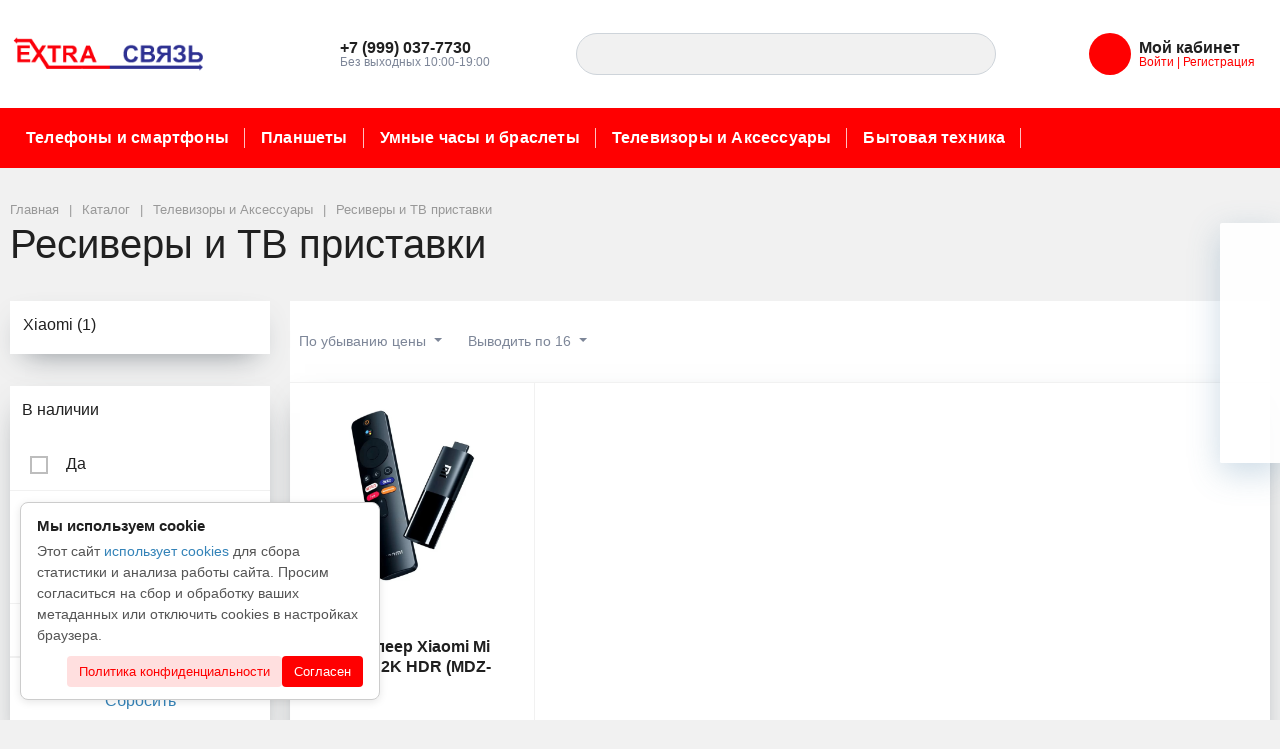

--- FILE ---
content_type: text/html; charset=UTF-8
request_url: https://extrasvyaz.ru/catalog/televizory_i_aksessuary/resivery_i_tv_pristavki/
body_size: 53605
content:
<!DOCTYPE html>
<html xml:lang="ru" lang="ru">
<head>
		<meta http-equiv="Content-Type" content="text/html; charset=UTF-8" />
<meta name="robots" content="index, follow" />
<meta name="keywords" content="Ресиверы и ТВ приставки, купить Ресиверы и ТВ приставки, приобрести Ресиверы и ТВ приставки" />
<meta name="description" content="Ресиверы и ТВ приставки" />
<link href="/bitrix/js/ui/design-tokens/dist/ui.design-tokens.css?175379220526358" type="text/css"  rel="stylesheet" />
<link href="/bitrix/js/ui/fonts/opensans/ui.font.opensans.css?16872848382555" type="text/css"  rel="stylesheet" />
<link href="/bitrix/js/main/popup/dist/main.popup.bundle.css?175379242131694" type="text/css"  rel="stylesheet" />
<link href="/bitrix/templates/megamart_default/components/bitrix/catalog.section.list/catalog2/style.css?16608753981308" type="text/css"  rel="stylesheet" />
<link href="/bitrix/templates/megamart_default/components/bitrix/catalog.smart.filter/catalog/style.css?166087539819564" type="text/css"  rel="stylesheet" />
<link href="/bitrix/templates/megamart_default/components/redsign/catalog.sorter/catalog/style.css?166087539839" type="text/css"  rel="stylesheet" />
<link href="/bitrix/templates/megamart_default/assets/styles/catalog-item.css?166087539815514" type="text/css"  rel="stylesheet" />
<link href="/bitrix/templates/megamart_default/components/bitrix/catalog.item/catalog/style.css?16608753987519" type="text/css"  rel="stylesheet" />
<link href="/bitrix/templates/megamart_default/components/bitrix/iblock.vote/stars/style.css?1660875398336" type="text/css"  rel="stylesheet" />
<link href="/bitrix/templates/megamart_default/components/bitrix/catalog.item/light/style.css?16608753981568" type="text/css"  rel="stylesheet" />
<link href="/bitrix/templates/megamart_default/assets/styles/main.css?1687285183495945" type="text/css"  data-template-style="true"  rel="stylesheet" />
<link href="/bitrix/templates/megamart_default/assets/styles/print.css?16608753983016" type="text/css"  data-template-style="true"  rel="stylesheet" />
<link href="/bitrix/templates/megamart_default/components/bitrix/menu/main_1/style.css?166087539810051" type="text/css"  data-template-style="true"  rel="stylesheet" />
<link href="/bitrix/components/rsmm/megamart.socnet.links/templates/.default/style.css?16608753501075" type="text/css"  data-template-style="true"  rel="stylesheet" />
<link href="/local/components/skobeeff/block/templates/accept_cookies/style.css?17563822603049" type="text/css"  data-template-style="true"  rel="stylesheet" />
<link href="/bitrix/templates/megamart_default/styles.css?1671200864188" type="text/css"  data-template-style="true"  rel="stylesheet" />
<link href="/include/tuning/color.css?174653270722587" type="text/css"  data-template-style="true"  rel="stylesheet" />
<script>if(!window.BX)window.BX={};if(!window.BX.message)window.BX.message=function(mess){if(typeof mess==='object'){for(let i in mess) {BX.message[i]=mess[i];} return true;}};</script>
<script>(window.BX||top.BX).message({"JS_CORE_LOADING":"Загрузка...","JS_CORE_NO_DATA":"- Нет данных -","JS_CORE_WINDOW_CLOSE":"Закрыть","JS_CORE_WINDOW_EXPAND":"Развернуть","JS_CORE_WINDOW_NARROW":"Свернуть в окно","JS_CORE_WINDOW_SAVE":"Сохранить","JS_CORE_WINDOW_CANCEL":"Отменить","JS_CORE_WINDOW_CONTINUE":"Продолжить","JS_CORE_H":"ч","JS_CORE_M":"м","JS_CORE_S":"с","JSADM_AI_HIDE_EXTRA":"Скрыть лишние","JSADM_AI_ALL_NOTIF":"Показать все","JSADM_AUTH_REQ":"Требуется авторизация!","JS_CORE_WINDOW_AUTH":"Войти","JS_CORE_IMAGE_FULL":"Полный размер"});</script>

<script src="/bitrix/js/main/core/core.js?1753792446512406"></script>

<script>BX.Runtime.registerExtension({"name":"main.core","namespace":"BX","loaded":true});</script>
<script>BX.setJSList(["\/bitrix\/js\/main\/core\/core_ajax.js","\/bitrix\/js\/main\/core\/core_promise.js","\/bitrix\/js\/main\/polyfill\/promise\/js\/promise.js","\/bitrix\/js\/main\/loadext\/loadext.js","\/bitrix\/js\/main\/loadext\/extension.js","\/bitrix\/js\/main\/polyfill\/promise\/js\/promise.js","\/bitrix\/js\/main\/polyfill\/find\/js\/find.js","\/bitrix\/js\/main\/polyfill\/includes\/js\/includes.js","\/bitrix\/js\/main\/polyfill\/matches\/js\/matches.js","\/bitrix\/js\/ui\/polyfill\/closest\/js\/closest.js","\/bitrix\/js\/main\/polyfill\/fill\/main.polyfill.fill.js","\/bitrix\/js\/main\/polyfill\/find\/js\/find.js","\/bitrix\/js\/main\/polyfill\/matches\/js\/matches.js","\/bitrix\/js\/main\/polyfill\/core\/dist\/polyfill.bundle.js","\/bitrix\/js\/main\/core\/core.js","\/bitrix\/js\/main\/polyfill\/intersectionobserver\/js\/intersectionobserver.js","\/bitrix\/js\/main\/lazyload\/dist\/lazyload.bundle.js","\/bitrix\/js\/main\/polyfill\/core\/dist\/polyfill.bundle.js","\/bitrix\/js\/main\/parambag\/dist\/parambag.bundle.js"]);
</script>
<script>BX.Runtime.registerExtension({"name":"ui.dexie","namespace":"BX.DexieExport","loaded":true});</script>
<script>BX.Runtime.registerExtension({"name":"ls","namespace":"window","loaded":true});</script>
<script>BX.Runtime.registerExtension({"name":"fx","namespace":"window","loaded":true});</script>
<script>BX.Runtime.registerExtension({"name":"fc","namespace":"window","loaded":true});</script>
<script>BX.Runtime.registerExtension({"name":"pull.protobuf","namespace":"BX","loaded":true});</script>
<script>BX.Runtime.registerExtension({"name":"rest.client","namespace":"window","loaded":true});</script>
<script>(window.BX||top.BX).message({"pull_server_enabled":"N","pull_config_timestamp":0,"shared_worker_allowed":"Y","pull_guest_mode":"N","pull_guest_user_id":0,"pull_worker_mtime":1753792128});(window.BX||top.BX).message({"PULL_OLD_REVISION":"Для продолжения корректной работы с сайтом необходимо перезагрузить страницу."});</script>
<script>BX.Runtime.registerExtension({"name":"pull.client","namespace":"BX","loaded":true});</script>
<script>BX.Runtime.registerExtension({"name":"pull","namespace":"window","loaded":true});</script>
<script>BX.Runtime.registerExtension({"name":"main.pageobject","namespace":"window","loaded":true});</script>
<script>BX.Runtime.registerExtension({"name":"rs_favorite","namespace":"window","loaded":true});</script>
<script>BX.Runtime.registerExtension({"name":"rs_core","namespace":"window","loaded":true});</script>
<script>BX.Runtime.registerExtension({"name":"rs_color","namespace":"window","loaded":true});</script>
<script>BX.Runtime.registerExtension({"name":"redsign.tuning","namespace":"window","loaded":true});</script>
<script>BX.Runtime.registerExtension({"name":"ui.design-tokens","namespace":"window","loaded":true});</script>
<script>BX.Runtime.registerExtension({"name":"ui.fonts.opensans","namespace":"window","loaded":true});</script>
<script>BX.Runtime.registerExtension({"name":"main.popup","namespace":"BX.Main","loaded":true});</script>
<script>BX.Runtime.registerExtension({"name":"popup","namespace":"window","loaded":true});</script>
<script type="extension/settings" data-extension="currency.currency-core">{"region":"ru"}</script>
<script>BX.Runtime.registerExtension({"name":"currency.currency-core","namespace":"BX.Currency","loaded":true});</script>
<script>BX.Runtime.registerExtension({"name":"currency","namespace":"window","loaded":true});</script>
<script>(window.BX||top.BX).message({"MAIN_USER_CONSENT_REQUEST_TITLE":"Согласие пользователя","MAIN_USER_CONSENT_REQUEST_BTN_ACCEPT":"Принимаю","MAIN_USER_CONSENT_REQUEST_BTN_REJECT":"Не принимаю","MAIN_USER_CONSENT_REQUEST_LOADING":"Загрузка..","MAIN_USER_CONSENT_REQUEST_ERR_TEXT_LOAD":"Не удалось загрузить текст соглашения."});</script>
<script>BX.Runtime.registerExtension({"name":"main_user_consent","namespace":"window","loaded":true});</script>
<script>(window.BX||top.BX).message({"LANGUAGE_ID":"ru","FORMAT_DATE":"DD.MM.YYYY","FORMAT_DATETIME":"DD.MM.YYYY HH:MI:SS","COOKIE_PREFIX":"BITRIX_SM","SERVER_TZ_OFFSET":"10800","UTF_MODE":"Y","SITE_ID":"s1","SITE_DIR":"\/","USER_ID":"","SERVER_TIME":1769056716,"USER_TZ_OFFSET":0,"USER_TZ_AUTO":"Y","bitrix_sessid":"2532fba26ebe238939966badb0fd3250"});</script>


<script src="/bitrix/js/ui/dexie/dist/dexie.bundle.js?1753792444218847"></script>
<script src="/bitrix/js/main/core/core_ls.js?17537923874201"></script>
<script src="/bitrix/js/main/core/core_fx.js?166087540316888"></script>
<script src="/bitrix/js/main/core/core_frame_cache.js?175379244016945"></script>
<script src="/bitrix/js/pull/protobuf/protobuf.js?1660875406274055"></script>
<script src="/bitrix/js/pull/protobuf/model.js?166087540670928"></script>
<script src="/bitrix/js/rest/client/rest.client.js?166087540717414"></script>
<script src="/bitrix/js/pull/client/pull.client.js?175379212883861"></script>
<script src="/bitrix/js/main/pageobject/pageobject.js?1660875403864"></script>
<script src="/bitrix/js/redsign/favorite/favorite.js?16608754072060"></script>
<script src="/bitrix/js/redsign/devfunc/core.js?166087540789"></script>
<script src="/bitrix/js/redsign/devfunc/color.js?16608754078288"></script>
<script src="/bitrix/js/redsign/tuning/tuning.js?16872869765060"></script>
<script src="/bitrix/js/ui/mustache/mustache.js?166087540719670"></script>
<script src="/bitrix/js/main/popup/dist/main.popup.bundle.js?1753792440119074"></script>
<script src="/bitrix/js/main/cphttprequest.js?16608754036104"></script>
<script src="/bitrix/js/currency/currency-core/dist/currency-core.bundle.js?17537920428800"></script>
<script src="/bitrix/js/currency/core_currency.js?17537920421181"></script>
<script src="/bitrix/js/yandex.metrika/script.js?16872851786591"></script>
            <!-- Yandex.Metrika counter -->
            <script type="text/javascript">
                (function (m, e, t, r, i, k, a) {
                    m[i] = m[i] || function () {
                        (m[i].a = m[i].a || []).push(arguments)
                    };
                    m[i].l = 1 * new Date();
                    k = e.createElement(t), a = e.getElementsByTagName(t)[0], k.async = 1, k.src = r, a.parentNode.insertBefore(k, a)
                })
                (window, document, "script", "https://mc.yandex.ru/metrika/tag.js", "ym");

                ym("80164150", "init", {
                    clickmap: true,
                    trackLinks: true,
                    accurateTrackBounce: true,
                    webvisor: true,
                    ecommerce: "dataLayer",
                    params: {
                        __ym: {
                            "ymCmsPlugin": {
                                "cms": "1c-bitrix",
                                "cmsVersion": "25.575",
                                "pluginVersion": "1.0.7",
                                'ymCmsRip': 1307269153                            }
                        }
                    }
                });

                document.addEventListener("DOMContentLoaded", function() {
                                    });

            </script>
            <!-- /Yandex.Metrika counter -->
                    <script type="text/javascript">
            window.counters = ["80164150"];
        </script>
        
<script>
					(function () {
						"use strict";

						var counter = function ()
						{
							var cookie = (function (name) {
								var parts = ("; " + document.cookie).split("; " + name + "=");
								if (parts.length == 2) {
									try {return JSON.parse(decodeURIComponent(parts.pop().split(";").shift()));}
									catch (e) {}
								}
							})("BITRIX_CONVERSION_CONTEXT_s1");

							if (cookie && cookie.EXPIRE >= BX.message("SERVER_TIME"))
								return;

							var request = new XMLHttpRequest();
							request.open("POST", "/bitrix/tools/conversion/ajax_counter.php", true);
							request.setRequestHeader("Content-type", "application/x-www-form-urlencoded");
							request.send(
								"SITE_ID="+encodeURIComponent("s1")+
								"&sessid="+encodeURIComponent(BX.bitrix_sessid())+
								"&HTTP_REFERER="+encodeURIComponent(document.referrer)
							);
						};

						if (window.frameRequestStart === true)
							BX.addCustomEvent("onFrameDataReceived", counter);
						else
							BX.ready(counter);
					})();
				</script>
<link href="https://extrasvyaz.ru/favicon.ico" rel="shortcut icon" type="image/x-icon">
<meta http-equiv="X-UA-Compatible" content="IE=edge">
<meta name="viewport" content="width=device-width, initial-scale=1 shrink-to-fit">
<script data-skip-moving="true">
	(function () {
		window.RS = window.RS || {};
			window.RS.Options = {'siteDir':'/','fixingCompactHeader':true,'compactHeaderSelector':'.js-compact-header','defaultPopupType':'window'}
		})();
	</script>
<script>var ajaxMessages = {wait:"Загрузка..."}</script>
<meta property="og:type" content="website">
<meta property="twitter:card" content="summary">
<meta property="og:site_name" content="extrasvyaz.ru">
<meta property="og:url" content="https://extrasvyaz.ru/catalog/televizory_i_aksessuary/resivery_i_tv_pristavki/">
<meta property="og:title" content="Ресиверы и ТВ приставки">
<meta property="og:description" content="Ресиверы и ТВ приставки">
<script>window.dataLayer = window.dataLayer || [];</script>



<script src="/bitrix/templates/megamart_default/assets/scripts/vendor.js?16872851831169728"></script>
<script src="/bitrix/templates/megamart_default/assets/scripts/main.js?1687285183205402"></script>
<script src="/bitrix/templates/megamart_default/components/bitrix/sale.basket.basket.line/global/script.js?16608753981979"></script>
<script src="/bitrix/templates/megamart_default/components/bitrix/sale.basket.basket.line/global/basket.js?16608753983792"></script>
<script src="/bitrix/templates/megamart_default/components/redsign/favorite.list/global/script.js?1660875398666"></script>
<script src="/bitrix/templates/megamart_default/components/bitrix/catalog.compare.list/global/script.js?16608753981514"></script>
<script src="/bitrix/templates/megamart_default/components/redsign/location.main/global/script.js?16608753982328"></script>
<script src="/bitrix/components/bitrix/search.title/script.js?175379242210542"></script>
<script src="/bitrix/templates/megamart_default/components/bitrix/search.title/compact/script.js?16608753985663"></script>
<script src="/bitrix/templates/megamart_default/components/bitrix/menu/main_1/script.js?16608753984797"></script>
<script src="/local/components/skobeeff/block/templates/accept_cookies/script.js?17563952771915"></script>
<script src="//unpkg.com/imask"></script>
<script src="/bitrix/templates/megamart_default/components/bitrix/catalog.smart.filter/catalog/js/component.js?166087539839363"></script>
<script src="/bitrix/templates/megamart_default/components/redsign/catalog.sorter/catalog/script.js?16608753985833"></script>
<script src="/bitrix/templates/megamart_default/components/bitrix/catalog.section/catalog/script.js?16608753989404"></script>
<script src="/bitrix/templates/megamart_default/components/bitrix/catalog.item/catalog/script.js?166087539877040"></script>
<script src="/bitrix/templates/megamart_default/components/bitrix/iblock.vote/stars/script.js?16608753988819"></script>
<script src="/bitrix/templates/megamart_default/components/bitrix/sale.products.gift.section/light/script.js?16608753984686"></script>
<script src="/bitrix/templates/megamart_default/components/bitrix/catalog.products.viewed/light/script.js?16608753981660"></script>
<script src="/bitrix/templates/megamart_default/components/bitrix/main.userconsent.request/.default/user_consent.js?166087539813740"></script>

	<title>
		Ресиверы и ТВ приставки | extrasvyaz.ru	</title>

	</head>
<body class="rs-megamart cw_normal ff-system fs-medium">

	
	<div id="svg-icons" style="display: none;"></div>

	<script>
				$('#svg-icons').setHtmlByUrl({url:'/include/icons.svg?mtuifou5kv'});
	</script>

	<!--'start_frame_cache_FKauiI'--><script>
	Basket.inbasket([], true);
	BX.onCustomEvent('OnBasketChange', [{}, 'ADD2CART']);

	if ((window.RS || {}).GlobalBasket) {
		RS.GlobalBasket.init(
			's1',
			'global',
			'/bitrix/components/bitrix/sale.basket.basket.line/ajax.php',
			{'PATH_TO_BASKET':'/personal/cart/','PATH_TO_ORDER':'/personal/order/make/','SHOW_DELAY':'N','SHOW_PRODUCTS':'Y','SHOW_EMPTY_VALUES':'N','SHOW_NOTAVAIL':'N','SHOW_SUBSCRIBE':'N','SHOW_IMAGE':'N','SHOW_PRICE':'N','SHOW_SUMMARY':'N','SHOW_NUM_PRODUCTS':'Y','SHOW_TOTAL_PRICE':'N','HIDE_ON_BASKET_PAGES':'N','CACHE_TYPE':'A','SHOW_PERSONAL_LINK':'N','PATH_TO_PERSONAL':'/personal/','SHOW_AUTHOR':'N','SHOW_REGISTRATION':'N','PATH_TO_REGISTER':'/login/','PATH_TO_AUTHORIZE':'/login/','PATH_TO_PROFILE':'/personal/','POSITION_FIXED':'N','POSITION_VERTICAL':'top','POSITION_HORIZONTAL':'right','MAX_IMAGE_SIZE':'70','AJAX':'N','~PATH_TO_BASKET':'/personal/cart/','~PATH_TO_ORDER':'/personal/order/make/','~SHOW_DELAY':'N','~SHOW_PRODUCTS':'Y','~SHOW_EMPTY_VALUES':'N','~SHOW_NOTAVAIL':'N','~SHOW_SUBSCRIBE':'N','~SHOW_IMAGE':'N','~SHOW_PRICE':'N','~SHOW_SUMMARY':'N','~SHOW_NUM_PRODUCTS':'Y','~SHOW_TOTAL_PRICE':'N','~HIDE_ON_BASKET_PAGES':'N','~CACHE_TYPE':'A','~SHOW_PERSONAL_LINK':'N','~PATH_TO_PERSONAL':'/personal/','~SHOW_AUTHOR':'N','~SHOW_REGISTRATION':'N','~PATH_TO_REGISTER':'/login/','~PATH_TO_AUTHORIZE':'/login/','~PATH_TO_PROFILE':'/personal/','~POSITION_FIXED':'N','~POSITION_VERTICAL':'top','~POSITION_HORIZONTAL':'right','~MAX_IMAGE_SIZE':'70','~AJAX':'N'}		);
	}
</script>
<!--'end_frame_cache_FKauiI'--><!--'start_frame_cache_GkCugc'--><script>
	RS.Favorite.init([]);
	BX.onCustomEvent('change.rs_favorite');
</script>
<!--'end_frame_cache_GkCugc'--><!--'start_frame_cache_uoeuTo'--><script>
	if ((window.RS || {}).GlobalCompare) {
		RS.GlobalCompare.init(
			'/catalog/televizory_i_aksessuary/resivery_i_tv_pristavki/',
			'compareList9J9wbd'
		);
	}
</script>
<!--'end_frame_cache_uoeuTo'--><!--'start_frame_cache_OsfOxK'--><!--'end_frame_cache_OsfOxK'--><!--'start_frame_cache_f24kZX'--><script>
	RS.Location = new RSLocation([], {'ajaxUrl':'/bitrix/components/redsign/location.main/ajax.php','siteId':'s1','confirmPopupId':'location_confirm'});</script>
<!--'end_frame_cache_f24kZX'-->
	<div class="l-page">
		<div id="panel"></div>


		<div class="l-page__compact">
			<div class="js-compact-header">
	<div class="l-compact-header js-fix-scroll">
		<div class="container">
			<div class="l-compact-header__blocks">

				<div class="l-compact-header__block l-compact-header__block--menu">
					<button class="hamburger hamburger--squeeze hamburger--text text-left d-block1" data-compact-menu-toggle>
						<span class="hamburger__text d-none d-md-inline-block">Меню</span>
						<span class="hamburger__box">
							<span class="hamburger__inner"></span>
						</span>
					</button>
				</div>

				<div class="l-compact-header__block l-compact-header__block--logo">
					<a class="b-compact-logo" href="/">
						<img alt="экстра-в-кривых-футболка-_1_.jpg" src="/upload/medialibrary/b2b/b2b212f7a1683fb2e28facfb2d867f60.jpg" title="ЭкстраСвязь">					</a>
				</div>

				<div class="l-compact-header__block l-compact-header__block--search">
					<!--'start_frame_cache_XdqEv1'-->	<div class="w-100">
		<a href="#" class="compact-search-button d-md-none" data-compact-search-open>
			<svg class="icon-svg"><use xlink:href="#svg-search"></use></svg>
		</a>
		<div class="compact-search mx-auto" id="compact-title-search" >
			<form action="/search/index.php" class="compact-search__form">
				<div class="compact-search__close">
					<a href="#" data-compact-search-close>
						<svg class="icon-svg" ><use xlink:href="#svg-nav-arrow-left"></use></svg>
					</a>
				</div>
				<div class="compact-search__input">
					<div class="form-group bmd-form-group">
						<input id="compact-title-search-input" class="bmd-form-control" type="text" name="q" value="" maxlength="50" autocomplete="off" />
					</div>
				</div>
				<div class="compact-search__button">
					<button name="s" type="submit">
						<svg class="icon-svg"><use xlink:href="#svg-search"></use></svg>
					</button>
				</div>
			</form>
		</div>
	</div>
<script>
	BX.ready(function(){
		var titleSearchObj = new CompactTitleSearch({
			'AJAX_PAGE' : '/catalog/televizory_i_aksessuary/resivery_i_tv_pristavki/',
			'CONTAINER_ID': 'compact-title-search',
			'INPUT_ID': 'compact-title-search-input',
			'MIN_QUERY_LEN': 2
		});
	});
</script>
<!--'end_frame_cache_XdqEv1'-->				</div>

				<div class="l-compact-header__block l-compact-header__block--personal">
					<div class="b-header-user b-header-user--r-lg" id="rs_mm_compact_header_user">
	<!--'start_frame_cache_rs_mm_compact_header_user'-->			<a href="/auth/" class="b-header-user__icon">
			<svg class="icon-svg"><use xlink:href="#svg-user"></use></svg>
		</a>
		<div class="b-header-user__personal">
			<div class="d-block"><span class="font-weight-bold">Мой кабинет</span></div>
			<div class="d-block small text-primary">
				<a class="text-primary" href="/auth/">Войти</a>
				|
				<a class="text-primary" href="/auth/?register=yes">Регистрация</a>
				<svg class="icon-svg text-secondary lh-0"><use xlink:href="#svg-chevron-right"></use></svg>
			</div>
		</div>
	
	<!--'end_frame_cache_rs_mm_compact_header_user'--></div>				</div>

				<div class="l-compact-header__block l-compact-header__block--icons">
					<!--'start_frame_cache_favorite-icon-KeZ4bW-frame'-->	<a
		href="/personal/wishlist/"
		class="c-icon-count js-global-favorite"
				title="Избранное"
		id="favorite-icon-KeZ4bW"
		aria-label="Избранное"
	>
		<svg class="icon-svg"><use xlink:href="#svg-heart"></use></svg>
		<span class="c-icon-count__quantity js-global-favorite__count">0</span>
	</a>
<!--'end_frame_cache_favorite-icon-KeZ4bW-frame'--><!--'start_frame_cache_favorite-icon-Jsmri3-frame'-->	<a
		href="/catalog/compare/"
		class="c-icon-count js-global-compare"
		title="Сравнение"
		id="favorite-icon-Jsmri3"
		aria-label="Сравнение"
	>
		<svg class="icon-svg"><use xlink:href="#svg-copy"></use></svg>
		<span class="c-icon-count__quantity js-global-compare__count">0</span>
	</a>
<!--'end_frame_cache_favorite-icon-Jsmri3-frame'--><!--'start_frame_cache_cart-icon-XLf2uK-frame'-->	<a
		href="/personal/cart/"
		class="c-icon-count js-global-cart"
				title="Ваша корзина"
		id="cart-icon-XLf2uK"
		aria-label="Ваша корзина"
	>
		<svg class="icon-svg"><use xlink:href="#svg-cart"></use></svg>
		<span class="c-icon-count__quantity js-global-cart__count">0</span>
	</a>
<!--'end_frame_cache_cart-icon-XLf2uK-frame'-->				</div>

			</div>
		</div>
	</div>

	</div>
		</div>

		<div class="l-page__header mb-md-6">
			<style>
				.header_info {
					width: 100%;
					display: flex;
					flex-direction: column;
					justify-content: center;
					align-items: center;
					padding: 10px;
					gap: 3px;
					background-color: rgb(249,234,215);
				}
				.header_info p {
					text-align: center;
					margin: 0;
					color: #dc0b0b;
				}
				@media(max-width: 900px) {
					  .header_info {
						margin: -30px 0 30px;
						gap: 0;
					  }
					.header_info p {
						font-size: 0.6em;
					}
				}
			</style>
												
<header class="l-head l-head--type3 l-head--primary">
	<div class="l-head__main">
		<div class="position-relative bg-light">
			<div class="container">
				<div class="l-head__logo-slogan d-flex align-items-center justify-content-between py-5">

					<div class="l-head__logo d-flex align-items-center mr-4">
						<div class="d-block">
							<a class="b-header-logo" href="/">
								<img width="205" alt="Без-имени-4.png" src="/upload/medialibrary/771/771ef9ff1c1cf2a42b7cd37ed663bc78.png" height="60" title="ExtraСвязь">							</a>
						</div>
					</div>

					<div class="l-head__phones d-block mx-4">
						<div class="d-flex align-items-center">
		<div class="d-none d-xl-block mr-4">
			<svg class="icon-svg text-extra h4 mb-0"><use xlink:href="#svg-phone"></use></svg>
		</div>
		<div class="d-block">
			<div class="dropdown">
									<a class="d-block font-weight-bold text-body lh-1" href="#" role="button" data-toggle="dropdown" aria-haspopup="true" aria-expanded="true">
						<span class="d-none d-xl-block">
							+7 (999) 037-7730							<svg class="icon-svg text-extra lh-0"><use xlink:href="#svg-chevron-down"></use></svg>
						</span>
						<span class="c-icon-count d-xl-none">
							<svg class="icon-svg text-extra h4 mb-0"><use xlink:href="#svg-phone"></use></svg>
						</span>
					</a>
					<div class="dropdown-menu">
													<a href="tel:+79990377730" class="dropdown-item" >+7 (999) 037-7730</a>
													<a href="tel:" class="dropdown-item" ></a>
											</div>
								</div>

			<div class="d-none d-xl-block lh-1">
									<div class="d-block small text-extra">
						Без выходных 10:00-19:00					</div>
							</div>

		</div>
	</div>					</div>

					<div class="l-head__search d-flex flex-md-grow-1 flex-lg-grow-0 align-items-center mx-4">
						
<div class="search-form header-search-form">
	<form action="/search/index.php" id="inheader-title-search">
		<input id="inheader-title-search-input" class="form-control search-form__input" type="text" name="q" value="" maxlength="50" autocomplete="off">
		<button name="s" type="submit" class="search-form__button">
			<svg class="icon-svg"><use xlink:href="#svg-search"></use></svg>
		</button>
	</form>
	<script>
		BX.ready(function(){
			var searchTitle = new JCTitleSearch({
				'AJAX_PAGE' : '/catalog/televizory_i_aksessuary/resivery_i_tv_pristavki/',
				'CONTAINER_ID': 'inheader-title-search',
				'INPUT_ID': 'inheader-title-search-input',
				'MIN_QUERY_LEN': 2
			});
		});
	</script>
</div>
					</div>

					<div class="l-head__controls d-flex align-items-center ml-4">
						<div class="d-block">
							<div class="b-header-user" id="header-user-8k8aZS">
	<!--'start_frame_cache_header-user-8k8aZS'-->			<a href="/auth/" class="b-header-user__icon">
				<svg class="icon-svg"><use xlink:href="#svg-user"></use></svg>
			</a>
			<div class="b-header-user__personal">
				<div class="d-block"><span class="font-weight-bold">Мой кабинет</span></div>
				<div class="d-block small text-primary text-nowrap">
					<a class="text-primary" href="/auth/">Войти</a>
					|
					<a class="text-primary" href="/auth/?register=yes">Регистрация</a>
					<svg class="icon-svg text-secondary lh-0"><use xlink:href="#svg-chevron-right"></use></svg>
				</div>
			</div>
		<!--'end_frame_cache_header-user-8k8aZS'--></div>
						</div>
					</div>

				</div>


			</div>

			<div class="l-head__line bg-primary">
				<div class="container js-menu-container">
					<div class="l-head__line-inner d-flex l-head__menu">
						<div class="d-flex flex-grow-1 flex-shrink-1">
							<div class="l-mmenu-type1 l-mmenu-type1--primary" id="mainMenu_LkGdQn" style="opacity: 0;">
		<div class="mmenu-type1-item mmenu-type1-item--primary has-children">
		<a href="/catalog/telefony_i_smartfony/" class="mmenu-type1-item__link">Телефоны и смартфоны</a>

								<div class="mmenu-type1-item__dropdown">
				<div class="mmenu-type1-item mmenu-type1-item--dd-item has-children">
				<a href="/catalog/telefony_i_smartfony/tecno_2/" class="mmenu-type1-item__link">TECNO</a>
								<div class="mmenu-type1-item__dropdown">
					<div class="mmenu-type1-item mmenu-type1-item--dd-item">
				<a href="/catalog/telefony_i_smartfony/tecno_2/spark_slim/" class="mmenu-type1-item__link">Spark Slim</a>
							</div><div class="mmenu-type1-item mmenu-type1-item--dd-item">
				<a href="/catalog/telefony_i_smartfony/tecno_2/spark_go_1/" class="mmenu-type1-item__link">Spark Go 1</a>
							</div><div class="mmenu-type1-item mmenu-type1-item--dd-item">
				<a href="/catalog/telefony_i_smartfony/tecno_2/pova_7_pro/" class="mmenu-type1-item__link">Pova 7 Pro</a>
							</div><div class="mmenu-type1-item mmenu-type1-item--dd-item">
				<a href="/catalog/telefony_i_smartfony/tecno_2/pova_7_neo/" class="mmenu-type1-item__link">Pova 7 Neo</a>
							</div><div class="mmenu-type1-item mmenu-type1-item--dd-item">
				<a href="/catalog/telefony_i_smartfony/tecno_2/pova_7/" class="mmenu-type1-item__link">Pova 7</a>
							</div><div class="mmenu-type1-item mmenu-type1-item--dd-item">
				<a href="/catalog/telefony_i_smartfony/tecno_2/spark_40_pro/" class="mmenu-type1-item__link">Spark 40 Pro</a>
							</div><div class="mmenu-type1-item mmenu-type1-item--dd-item">
				<a href="/catalog/telefony_i_smartfony/tecno_2/spark_go_2/" class="mmenu-type1-item__link">Spark Go 2</a>
							</div><div class="mmenu-type1-item mmenu-type1-item--dd-item">
				<a href="/catalog/telefony_i_smartfony/tecno_2/spark_40c/" class="mmenu-type1-item__link">Spark 40C</a>
							</div><div class="mmenu-type1-item mmenu-type1-item--dd-item">
				<a href="/catalog/telefony_i_smartfony/tecno_2/camon_40_pro/" class="mmenu-type1-item__link">Camon 40 Pro</a>
							</div><div class="mmenu-type1-item mmenu-type1-item--dd-item">
				<a href="/catalog/telefony_i_smartfony/tecno_2/camon_40_pro_5g/" class="mmenu-type1-item__link">Camon 40 Pro 5G</a>
							</div><div class="mmenu-type1-item mmenu-type1-item--dd-item">
				<a href="/catalog/telefony_i_smartfony/tecno_2/camon_40/" class="mmenu-type1-item__link">Camon 40</a>
							</div>				</div>
							</div><div class="mmenu-type1-item mmenu-type1-item--dd-item has-children">
				<a href="/catalog/telefony_i_smartfony/apple_27/" class="mmenu-type1-item__link">Apple</a>
								<div class="mmenu-type1-item__dropdown">
					<div class="mmenu-type1-item mmenu-type1-item--dd-item">
				<a href="/catalog/telefony_i_smartfony/apple_27/apple_iphone_13/" class="mmenu-type1-item__link">Apple iPhone 13</a>
							</div><div class="mmenu-type1-item mmenu-type1-item--dd-item">
				<a href="/catalog/telefony_i_smartfony/apple_27/apple_iphone_14/" class="mmenu-type1-item__link">Apple iPhone 14</a>
							</div><div class="mmenu-type1-item mmenu-type1-item--dd-item">
				<a href="/catalog/telefony_i_smartfony/apple_27/apple_iphone_16_pro/" class="mmenu-type1-item__link">Apple iPhone 16 Pro</a>
							</div><div class="mmenu-type1-item mmenu-type1-item--dd-item">
				<a href="/catalog/telefony_i_smartfony/apple_27/apple_iphone_17/" class="mmenu-type1-item__link">Apple iPhone 17</a>
							</div><div class="mmenu-type1-item mmenu-type1-item--dd-item">
				<a href="/catalog/telefony_i_smartfony/apple_27/apple_iphone_17_pro_max/" class="mmenu-type1-item__link">Apple iPhone 17 Pro Max</a>
							</div><div class="mmenu-type1-item mmenu-type1-item--dd-item">
				<a href="/catalog/telefony_i_smartfony/apple_27/apple_iphone_air/" class="mmenu-type1-item__link">Apple iPhone Air</a>
							</div><div class="mmenu-type1-item mmenu-type1-item--dd-item">
				<a href="/catalog/telefony_i_smartfony/apple_27/apple_iphone_15/" class="mmenu-type1-item__link">Apple iPhone 15</a>
							</div><div class="mmenu-type1-item mmenu-type1-item--dd-item">
				<a href="/catalog/telefony_i_smartfony/apple_27/apple_iphone_16/" class="mmenu-type1-item__link">Apple iPhone 16</a>
							</div><div class="mmenu-type1-item mmenu-type1-item--dd-item">
				<a href="/catalog/telefony_i_smartfony/apple_27/apple_iphone_16_plus/" class="mmenu-type1-item__link">Apple iPhone 16 Plus</a>
							</div><div class="mmenu-type1-item mmenu-type1-item--dd-item">
				<a href="/catalog/telefony_i_smartfony/apple_27/apple_iphone_16_pro_max/" class="mmenu-type1-item__link">Apple iPhone 16 Pro Max</a>
							</div><div class="mmenu-type1-item mmenu-type1-item--dd-item">
				<a href="/catalog/telefony_i_smartfony/apple_27/apple_iphone_16e/" class="mmenu-type1-item__link">Apple iPhone 16e</a>
							</div><div class="mmenu-type1-item mmenu-type1-item--dd-item">
				<a href="/catalog/telefony_i_smartfony/apple_27/apple_iphone_17_pro/" class="mmenu-type1-item__link">Apple iPhone 17 Pro</a>
							</div>				</div>
							</div><div class="mmenu-type1-item mmenu-type1-item--dd-item">
				<a href="/catalog/telefony_i_smartfony/maxvi_2/" class="mmenu-type1-item__link">MAXVI</a>
							</div><div class="mmenu-type1-item mmenu-type1-item--dd-item has-children">
				<a href="/catalog/telefony_i_smartfony/samsung_4/" class="mmenu-type1-item__link">Samsung</a>
								<div class="mmenu-type1-item__dropdown">
					<div class="mmenu-type1-item mmenu-type1-item--dd-item">
				<a href="/catalog/telefony_i_smartfony/samsung_4/samsung_galaxy_f/" class="mmenu-type1-item__link">Samsung Galaxy F</a>
							</div><div class="mmenu-type1-item mmenu-type1-item--dd-item">
				<a href="/catalog/telefony_i_smartfony/samsung_4/samsung_galaxy_a/" class="mmenu-type1-item__link">Samsung Galaxy A</a>
							</div><div class="mmenu-type1-item mmenu-type1-item--dd-item">
				<a href="/catalog/telefony_i_smartfony/samsung_4/samsung_galaxy_z_fold/" class="mmenu-type1-item__link">Samsung Galaxy Z Fold</a>
							</div><div class="mmenu-type1-item mmenu-type1-item--dd-item">
				<a href="/catalog/telefony_i_smartfony/samsung_4/samsung_galaxy_m/" class="mmenu-type1-item__link">Samsung Galaxy M</a>
							</div><div class="mmenu-type1-item mmenu-type1-item--dd-item">
				<a href="/catalog/telefony_i_smartfony/samsung_4/samsung_galaxy_s/" class="mmenu-type1-item__link">Samsung Galaxy S</a>
							</div><div class="mmenu-type1-item mmenu-type1-item--dd-item">
				<a href="/catalog/telefony_i_smartfony/samsung_4/samsung_galaxy_z_flip/" class="mmenu-type1-item__link">Samsung Galaxy Z Flip</a>
							</div>				</div>
							</div><div class="mmenu-type1-item mmenu-type1-item--dd-item has-children">
				<a href="/catalog/telefony_i_smartfony/xiaomi_10/" class="mmenu-type1-item__link">Xiaomi</a>
								<div class="mmenu-type1-item__dropdown">
					<div class="mmenu-type1-item mmenu-type1-item--dd-item">
				<a href="/catalog/telefony_i_smartfony/xiaomi_10/redmi_note_15_4g/" class="mmenu-type1-item__link">REDMI Note 15 4G</a>
							</div><div class="mmenu-type1-item mmenu-type1-item--dd-item">
				<a href="/catalog/telefony_i_smartfony/xiaomi_10/redmi_note_15_pro_4g/" class="mmenu-type1-item__link">REDMI Note 15 Pro 4G</a>
							</div><div class="mmenu-type1-item mmenu-type1-item--dd-item">
				<a href="/catalog/telefony_i_smartfony/xiaomi_10/redmi_note_15_pro_5g/" class="mmenu-type1-item__link">REDMI Note 15 Pro+ 5G</a>
							</div><div class="mmenu-type1-item mmenu-type1-item--dd-item">
				<a href="/catalog/telefony_i_smartfony/xiaomi_10/redmi_note_14_pro_5g_1/" class="mmenu-type1-item__link">REDMI Note 14 Pro 5G</a>
							</div><div class="mmenu-type1-item mmenu-type1-item--dd-item">
				<a href="/catalog/telefony_i_smartfony/xiaomi_10/redmi_note_14_pro_5g/" class="mmenu-type1-item__link">REDMI Note 14 Pro+ 5G</a>
							</div><div class="mmenu-type1-item mmenu-type1-item--dd-item">
				<a href="/catalog/telefony_i_smartfony/xiaomi_10/xiaomi_15_1/" class="mmenu-type1-item__link">Xiaomi 15</a>
							</div><div class="mmenu-type1-item mmenu-type1-item--dd-item">
				<a href="/catalog/telefony_i_smartfony/xiaomi_10/xiaomi_15t_pro/" class="mmenu-type1-item__link">Xiaomi 15T Pro</a>
							</div><div class="mmenu-type1-item mmenu-type1-item--dd-item">
				<a href="/catalog/telefony_i_smartfony/xiaomi_10/xiaomi_15t/" class="mmenu-type1-item__link">Xiaomi 15T</a>
							</div>				</div>
							</div><div class="mmenu-type1-item mmenu-type1-item--dd-item has-children">
				<a href="/catalog/telefony_i_smartfony/realme_1/" class="mmenu-type1-item__link">Realme</a>
								<div class="mmenu-type1-item__dropdown">
					<div class="mmenu-type1-item mmenu-type1-item--dd-item">
				<a href="/catalog/telefony_i_smartfony/realme_1/realme_note_70/" class="mmenu-type1-item__link">Realme Note 70</a>
							</div><div class="mmenu-type1-item mmenu-type1-item--dd-item">
				<a href="/catalog/telefony_i_smartfony/realme_1/realme_14t_5g/" class="mmenu-type1-item__link">Realme 14T 5G</a>
							</div><div class="mmenu-type1-item mmenu-type1-item--dd-item">
				<a href="/catalog/telefony_i_smartfony/realme_1/realme_15_5g/" class="mmenu-type1-item__link">Realme 15 5G</a>
							</div><div class="mmenu-type1-item mmenu-type1-item--dd-item">
				<a href="/catalog/telefony_i_smartfony/realme_1/realme_c75/" class="mmenu-type1-item__link">Realme C75</a>
							</div><div class="mmenu-type1-item mmenu-type1-item--dd-item">
				<a href="/catalog/telefony_i_smartfony/realme_1/realme_note_60x/" class="mmenu-type1-item__link">Realme Note 60x</a>
							</div><div class="mmenu-type1-item mmenu-type1-item--dd-item">
				<a href="/catalog/telefony_i_smartfony/realme_1/realme_c71/" class="mmenu-type1-item__link">Realme C71</a>
							</div><div class="mmenu-type1-item mmenu-type1-item--dd-item">
				<a href="/catalog/telefony_i_smartfony/realme_1/realme_15t_5g/" class="mmenu-type1-item__link">Realme 15T 5G</a>
							</div><div class="mmenu-type1-item mmenu-type1-item--dd-item">
				<a href="/catalog/telefony_i_smartfony/realme_1/realme_note_60/" class="mmenu-type1-item__link">Realme Note 60</a>
							</div><div class="mmenu-type1-item mmenu-type1-item--dd-item">
				<a href="/catalog/telefony_i_smartfony/realme_1/realme_15_pro_5g/" class="mmenu-type1-item__link">Realme 15 Pro 5G</a>
							</div>				</div>
							</div><div class="mmenu-type1-item mmenu-type1-item--dd-item has-children">
				<a href="/catalog/telefony_i_smartfony/oppo/" class="mmenu-type1-item__link">OPPO</a>
								<div class="mmenu-type1-item__dropdown">
					<div class="mmenu-type1-item mmenu-type1-item--dd-item">
				<a href="/catalog/telefony_i_smartfony/oppo/oppo_a5x/" class="mmenu-type1-item__link">OPPO A5x</a>
							</div>				</div>
							</div><div class="mmenu-type1-item mmenu-type1-item--dd-item">
				<a href="/catalog/telefony_i_smartfony/xenium/" class="mmenu-type1-item__link">Xenium</a>
							</div><div class="mmenu-type1-item mmenu-type1-item--dd-item has-children">
				<a href="/catalog/telefony_i_smartfony/infinix/" class="mmenu-type1-item__link">Infinix</a>
								<div class="mmenu-type1-item__dropdown">
					<div class="mmenu-type1-item mmenu-type1-item--dd-item">
				<a href="/catalog/telefony_i_smartfony/infinix/hot_60_pro/" class="mmenu-type1-item__link">Hot 60 Pro+</a>
							</div><div class="mmenu-type1-item mmenu-type1-item--dd-item">
				<a href="/catalog/telefony_i_smartfony/infinix/smart_10/" class="mmenu-type1-item__link">Smart 10</a>
							</div><div class="mmenu-type1-item mmenu-type1-item--dd-item">
				<a href="/catalog/telefony_i_smartfony/infinix/hot_60i/" class="mmenu-type1-item__link">Hot 60i</a>
							</div><div class="mmenu-type1-item mmenu-type1-item--dd-item">
				<a href="/catalog/telefony_i_smartfony/infinix/note_50_pro/" class="mmenu-type1-item__link">Note 50 pro</a>
							</div><div class="mmenu-type1-item mmenu-type1-item--dd-item">
				<a href="/catalog/telefony_i_smartfony/infinix/hot_60_pro_1/" class="mmenu-type1-item__link">Hot 60 Pro</a>
							</div><div class="mmenu-type1-item mmenu-type1-item--dd-item">
				<a href="/catalog/telefony_i_smartfony/infinix/note_50/" class="mmenu-type1-item__link">Note 50</a>
							</div><div class="mmenu-type1-item mmenu-type1-item--dd-item">
				<a href="/catalog/telefony_i_smartfony/infinix/gt_30/" class="mmenu-type1-item__link">GT 30</a>
							</div>				</div>
							</div><div class="mmenu-type1-item mmenu-type1-item--dd-item">
				<a href="/catalog/telefony_i_smartfony/bq/" class="mmenu-type1-item__link">BQ</a>
							</div><div class="mmenu-type1-item mmenu-type1-item--dd-item has-children">
				<a href="/catalog/telefony_i_smartfony/honor_3/" class="mmenu-type1-item__link">Honor</a>
								<div class="mmenu-type1-item__dropdown">
					<div class="mmenu-type1-item mmenu-type1-item--dd-item">
				<a href="/catalog/telefony_i_smartfony/honor_3/honor_magic_v5/" class="mmenu-type1-item__link">Honor Magic V5</a>
							</div><div class="mmenu-type1-item mmenu-type1-item--dd-item">
				<a href="/catalog/telefony_i_smartfony/honor_3/honor_magic_8_pro/" class="mmenu-type1-item__link">Honor Magic 8 Pro</a>
							</div><div class="mmenu-type1-item mmenu-type1-item--dd-item">
				<a href="/catalog/telefony_i_smartfony/honor_3/honor_magic_7_pro/" class="mmenu-type1-item__link">Honor Magic 7 Pro</a>
							</div><div class="mmenu-type1-item mmenu-type1-item--dd-item">
				<a href="/catalog/telefony_i_smartfony/honor_3/honor_400_lite/" class="mmenu-type1-item__link">Honor 400 Lite</a>
							</div><div class="mmenu-type1-item mmenu-type1-item--dd-item">
				<a href="/catalog/telefony_i_smartfony/honor_3/honor_200/" class="mmenu-type1-item__link">Honor 200</a>
							</div><div class="mmenu-type1-item mmenu-type1-item--dd-item">
				<a href="/catalog/telefony_i_smartfony/honor_3/honor_x7d/" class="mmenu-type1-item__link">Honor X7d</a>
							</div><div class="mmenu-type1-item mmenu-type1-item--dd-item">
				<a href="/catalog/telefony_i_smartfony/honor_3/honor_x9c_smart/" class="mmenu-type1-item__link">Honor X9c Smart</a>
							</div><div class="mmenu-type1-item mmenu-type1-item--dd-item">
				<a href="/catalog/telefony_i_smartfony/honor_3/honor_x8c/" class="mmenu-type1-item__link">Honor X8c</a>
							</div><div class="mmenu-type1-item mmenu-type1-item--dd-item">
				<a href="/catalog/telefony_i_smartfony/honor_3/honor_400/" class="mmenu-type1-item__link">Honor 400</a>
							</div><div class="mmenu-type1-item mmenu-type1-item--dd-item">
				<a href="/catalog/telefony_i_smartfony/honor_3/honor_400_pro/" class="mmenu-type1-item__link">Honor 400 Pro</a>
							</div>				</div>
							</div><div class="mmenu-type1-item mmenu-type1-item--dd-item">
				<a href="/catalog/telefony_i_smartfony/nokia_1/" class="mmenu-type1-item__link">Nokia</a>
							</div><div class="mmenu-type1-item mmenu-type1-item--dd-item has-children">
				<a href="/catalog/telefony_i_smartfony/google_pixel/" class="mmenu-type1-item__link">Google Pixel</a>
								<div class="mmenu-type1-item__dropdown">
					<div class="mmenu-type1-item mmenu-type1-item--dd-item">
				<a href="/catalog/telefony_i_smartfony/google_pixel/google_pixel_9_pro_xl/" class="mmenu-type1-item__link">Google Pixel 9 Pro XL</a>
							</div><div class="mmenu-type1-item mmenu-type1-item--dd-item">
				<a href="/catalog/telefony_i_smartfony/google_pixel/google_pixel_10_pro/" class="mmenu-type1-item__link">Google Pixel 10 Pro</a>
							</div><div class="mmenu-type1-item mmenu-type1-item--dd-item">
				<a href="/catalog/telefony_i_smartfony/google_pixel/google_pixel_10/" class="mmenu-type1-item__link">Google Pixel 10</a>
							</div><div class="mmenu-type1-item mmenu-type1-item--dd-item">
				<a href="/catalog/telefony_i_smartfony/google_pixel/google_pixel_9a/" class="mmenu-type1-item__link">Google Pixel 9a</a>
							</div><div class="mmenu-type1-item mmenu-type1-item--dd-item">
				<a href="/catalog/telefony_i_smartfony/google_pixel/google_pixel_10_pro_xl/" class="mmenu-type1-item__link">Google Pixel 10 Pro XL</a>
							</div>				</div>
							</div><div class="mmenu-type1-item mmenu-type1-item--dd-item has-children">
				<a href="/catalog/telefony_i_smartfony/poco/" class="mmenu-type1-item__link">POCO</a>
								<div class="mmenu-type1-item__dropdown">
					<div class="mmenu-type1-item mmenu-type1-item--dd-item">
				<a href="/catalog/telefony_i_smartfony/poco/f8_pro/" class="mmenu-type1-item__link">F8 Pro</a>
							</div><div class="mmenu-type1-item mmenu-type1-item--dd-item">
				<a href="/catalog/telefony_i_smartfony/poco/f8_ultra/" class="mmenu-type1-item__link">F8 Ultra</a>
							</div><div class="mmenu-type1-item mmenu-type1-item--dd-item">
				<a href="/catalog/telefony_i_smartfony/poco/m8/" class="mmenu-type1-item__link">M8</a>
							</div><div class="mmenu-type1-item mmenu-type1-item--dd-item">
				<a href="/catalog/telefony_i_smartfony/poco/m8_pro/" class="mmenu-type1-item__link">M8 Pro</a>
							</div><div class="mmenu-type1-item mmenu-type1-item--dd-item">
				<a href="/catalog/telefony_i_smartfony/poco/f7_ultra/" class="mmenu-type1-item__link">F7 Ultra</a>
							</div><div class="mmenu-type1-item mmenu-type1-item--dd-item">
				<a href="/catalog/telefony_i_smartfony/poco/f7_pro/" class="mmenu-type1-item__link">F7 Pro</a>
							</div><div class="mmenu-type1-item mmenu-type1-item--dd-item">
				<a href="/catalog/telefony_i_smartfony/poco/x7_pro/" class="mmenu-type1-item__link">X7 Pro</a>
							</div><div class="mmenu-type1-item mmenu-type1-item--dd-item">
				<a href="/catalog/telefony_i_smartfony/poco/f7/" class="mmenu-type1-item__link">F7</a>
							</div>				</div>
							</div><div class="mmenu-type1-item mmenu-type1-item--dd-item">
				<a href="/catalog/telefony_i_smartfony/texet/" class="mmenu-type1-item__link">Texet</a>
							</div><div class="mmenu-type1-item mmenu-type1-item--dd-item has-children">
				<a href="/catalog/telefony_i_smartfony/huawei_7/" class="mmenu-type1-item__link">Huawei</a>
								<div class="mmenu-type1-item__dropdown">
					<div class="mmenu-type1-item mmenu-type1-item--dd-item">
				<a href="/catalog/telefony_i_smartfony/huawei_7/huawei_pura_70_pro/" class="mmenu-type1-item__link">Huawei Pura 70 Pro</a>
							</div>				</div>
							</div>			</div>
						</div>
		<div class="mmenu-type1-item mmenu-type1-item--primary has-children">
		<a href="/catalog/planshety/" class="mmenu-type1-item__link">Планшеты</a>

								<div class="mmenu-type1-item__dropdown">
				<div class="mmenu-type1-item mmenu-type1-item--dd-item has-children">
				<a href="/catalog/planshety/xiaomi_32/" class="mmenu-type1-item__link">Xiaomi</a>
								<div class="mmenu-type1-item__dropdown">
					<div class="mmenu-type1-item mmenu-type1-item--dd-item">
				<a href="/catalog/planshety/xiaomi_32/xiaomi_pad_7_pro/" class="mmenu-type1-item__link">Xiaomi Pad 7 Pro</a>
							</div><div class="mmenu-type1-item mmenu-type1-item--dd-item">
				<a href="/catalog/planshety/xiaomi_32/xiaomi_pad_7/" class="mmenu-type1-item__link">Xiaomi Pad 7</a>
							</div>				</div>
							</div><div class="mmenu-type1-item mmenu-type1-item--dd-item">
				<a href="/catalog/planshety/digma_15/" class="mmenu-type1-item__link">Digma</a>
							</div><div class="mmenu-type1-item mmenu-type1-item--dd-item has-children">
				<a href="/catalog/planshety/apple_ipad/" class="mmenu-type1-item__link">Apple iPad</a>
								<div class="mmenu-type1-item__dropdown">
					<div class="mmenu-type1-item mmenu-type1-item--dd-item">
				<a href="/catalog/planshety/apple_ipad/ipad_pro_2025/" class="mmenu-type1-item__link">iPad Pro (2025)</a>
							</div><div class="mmenu-type1-item mmenu-type1-item--dd-item">
				<a href="/catalog/planshety/apple_ipad/ipad_pro_2024/" class="mmenu-type1-item__link">iPad Pro (2024)</a>
							</div><div class="mmenu-type1-item mmenu-type1-item--dd-item">
				<a href="/catalog/planshety/apple_ipad/ipad_air_2025/" class="mmenu-type1-item__link">iPad Air (2025)</a>
							</div><div class="mmenu-type1-item mmenu-type1-item--dd-item">
				<a href="/catalog/planshety/apple_ipad/apple_pencil/" class="mmenu-type1-item__link">Apple Pencil</a>
							</div><div class="mmenu-type1-item mmenu-type1-item--dd-item">
				<a href="/catalog/planshety/apple_ipad/ipad_11_2025/" class="mmenu-type1-item__link">iPad 11 (2025)</a>
							</div>				</div>
							</div><div class="mmenu-type1-item mmenu-type1-item--dd-item has-children">
				<a href="/catalog/planshety/samsung_43/" class="mmenu-type1-item__link">Samsung</a>
								<div class="mmenu-type1-item__dropdown">
					<div class="mmenu-type1-item mmenu-type1-item--dd-item">
				<a href="/catalog/planshety/samsung_43/galaxy_tab_a11/" class="mmenu-type1-item__link">Galaxy Tab A11</a>
							</div><div class="mmenu-type1-item mmenu-type1-item--dd-item">
				<a href="/catalog/planshety/samsung_43/galaxy_tab_s11_ultra/" class="mmenu-type1-item__link">Galaxy Tab S11 Ultra</a>
							</div><div class="mmenu-type1-item mmenu-type1-item--dd-item">
				<a href="/catalog/planshety/samsung_43/galaxy_tab_s10_lite/" class="mmenu-type1-item__link">Galaxy Tab S10 Lite</a>
							</div><div class="mmenu-type1-item mmenu-type1-item--dd-item">
				<a href="/catalog/planshety/samsung_43/galaxy_tab_s11/" class="mmenu-type1-item__link">Galaxy Tab S11</a>
							</div><div class="mmenu-type1-item mmenu-type1-item--dd-item">
				<a href="/catalog/planshety/samsung_43/galaxy_tab_s10_fe/" class="mmenu-type1-item__link">Galaxy Tab S10 FE</a>
							</div><div class="mmenu-type1-item mmenu-type1-item--dd-item">
				<a href="/catalog/planshety/samsung_43/galaxy_tab_s10_fe_1/" class="mmenu-type1-item__link">Galaxy Tab S10 FE+</a>
							</div><div class="mmenu-type1-item mmenu-type1-item--dd-item">
				<a href="/catalog/planshety/samsung_43/galaxy_tab_s10/" class="mmenu-type1-item__link">Galaxy Tab S10+</a>
							</div>				</div>
							</div>			</div>
						</div>
		<div class="mmenu-type1-item mmenu-type1-item--primary has-children">
		<a href="/catalog/umnye_chasy_i_braslety/" class="mmenu-type1-item__link">Умные часы и браслеты</a>

								<div class="mmenu-type1-item__dropdown">
				<div class="mmenu-type1-item mmenu-type1-item--dd-item has-children">
				<a href="/catalog/umnye_chasy_i_braslety/aksessuary_dlya_umnykh_chasov_i_brasletov/" class="mmenu-type1-item__link">Аксессуары</a>
								<div class="mmenu-type1-item__dropdown">
					<div class="mmenu-type1-item mmenu-type1-item--dd-item">
				<a href="/catalog/umnye_chasy_i_braslety/aksessuary_dlya_umnykh_chasov_i_brasletov/zaryadnye_ustroystva/" class="mmenu-type1-item__link">Зарядные устройства</a>
							</div><div class="mmenu-type1-item mmenu-type1-item--dd-item">
				<a href="/catalog/umnye_chasy_i_braslety/aksessuary_dlya_umnykh_chasov_i_brasletov/zashchitnye_stekla_2/" class="mmenu-type1-item__link">Защитные стекла</a>
							</div><div class="mmenu-type1-item mmenu-type1-item--dd-item">
				<a href="/catalog/umnye_chasy_i_braslety/aksessuary_dlya_umnykh_chasov_i_brasletov/zashchitnye_keysy/" class="mmenu-type1-item__link">Защитные кейсы</a>
							</div><div class="mmenu-type1-item mmenu-type1-item--dd-item">
				<a href="/catalog/umnye_chasy_i_braslety/aksessuary_dlya_umnykh_chasov_i_brasletov/remeshki_dlya_umnykh_chasov/" class="mmenu-type1-item__link">Ремешки</a>
							</div>				</div>
							</div><div class="mmenu-type1-item mmenu-type1-item--dd-item has-children">
				<a href="/catalog/umnye_chasy_i_braslety/umnye_chasy/" class="mmenu-type1-item__link">Умные часы</a>
								<div class="mmenu-type1-item__dropdown">
					<div class="mmenu-type1-item mmenu-type1-item--dd-item">
				<a href="/catalog/umnye_chasy_i_braslety/umnye_chasy/nothing_1/" class="mmenu-type1-item__link">Nothing</a>
							</div><div class="mmenu-type1-item mmenu-type1-item--dd-item">
				<a href="/catalog/umnye_chasy_i_braslety/umnye_chasy/oneplus_6/" class="mmenu-type1-item__link">OnePlus</a>
							</div><div class="mmenu-type1-item mmenu-type1-item--dd-item">
				<a href="/catalog/umnye_chasy_i_braslety/umnye_chasy/wifit/" class="mmenu-type1-item__link">Wifit</a>
							</div><div class="mmenu-type1-item mmenu-type1-item--dd-item">
				<a href="/catalog/umnye_chasy_i_braslety/umnye_chasy/realme_2/" class="mmenu-type1-item__link">Realme</a>
							</div><div class="mmenu-type1-item mmenu-type1-item--dd-item">
				<a href="/catalog/umnye_chasy_i_braslety/umnye_chasy/amazfit/" class="mmenu-type1-item__link">Amazfit</a>
							</div><div class="mmenu-type1-item mmenu-type1-item--dd-item">
				<a href="/catalog/umnye_chasy_i_braslety/umnye_chasy/apple_watch/" class="mmenu-type1-item__link">Apple</a>
							</div><div class="mmenu-type1-item mmenu-type1-item--dd-item">
				<a href="/catalog/umnye_chasy_i_braslety/umnye_chasy/elari_/" class="mmenu-type1-item__link">Elari </a>
							</div><div class="mmenu-type1-item mmenu-type1-item--dd-item">
				<a href="/catalog/umnye_chasy_i_braslety/umnye_chasy/garmin/" class="mmenu-type1-item__link">Garmin</a>
							</div><div class="mmenu-type1-item mmenu-type1-item--dd-item">
				<a href="/catalog/umnye_chasy_i_braslety/umnye_chasy/geozon/" class="mmenu-type1-item__link">Geozon</a>
							</div><div class="mmenu-type1-item mmenu-type1-item--dd-item">
				<a href="/catalog/umnye_chasy_i_braslety/umnye_chasy/huawei_4/" class="mmenu-type1-item__link">Huawei</a>
							</div><div class="mmenu-type1-item mmenu-type1-item--dd-item">
				<a href="/catalog/umnye_chasy_i_braslety/umnye_chasy/samsung_5/" class="mmenu-type1-item__link">Samsung</a>
							</div><div class="mmenu-type1-item mmenu-type1-item--dd-item">
				<a href="/catalog/umnye_chasy_i_braslety/umnye_chasy/xiaomi_11/" class="mmenu-type1-item__link">Xiaomi</a>
							</div><div class="mmenu-type1-item mmenu-type1-item--dd-item">
				<a href="/catalog/umnye_chasy_i_braslety/umnye_chasy/aimoto/" class="mmenu-type1-item__link">Aimoto</a>
							</div><div class="mmenu-type1-item mmenu-type1-item--dd-item">
				<a href="/catalog/umnye_chasy_i_braslety/umnye_chasy/tfn_16/" class="mmenu-type1-item__link">TFN</a>
							</div>				</div>
							</div><div class="mmenu-type1-item mmenu-type1-item--dd-item has-children">
				<a href="/catalog/umnye_chasy_i_braslety/fitnes_braslety/" class="mmenu-type1-item__link">Фитнес браслеты</a>
								<div class="mmenu-type1-item__dropdown">
					<div class="mmenu-type1-item mmenu-type1-item--dd-item">
				<a href="/catalog/umnye_chasy_i_braslety/fitnes_braslety/whoop/" class="mmenu-type1-item__link">WHOOP</a>
							</div><div class="mmenu-type1-item mmenu-type1-item--dd-item">
				<a href="/catalog/umnye_chasy_i_braslety/fitnes_braslety/xiaomi_12/" class="mmenu-type1-item__link">Xiaomi</a>
							</div>				</div>
							</div>			</div>
						</div>
		<div class="mmenu-type1-item mmenu-type1-item--primary has-children">
		<a href="/catalog/televizory_i_aksessuary/" class="mmenu-type1-item__link">Телевизоры и Аксессуары</a>

								<div class="mmenu-type1-item__dropdown">
				<div class="mmenu-type1-item mmenu-type1-item--dd-item has-children">
				<a href="/catalog/televizory_i_aksessuary/televizory/" class="mmenu-type1-item__link">Телевизоры</a>
								<div class="mmenu-type1-item__dropdown">
					<div class="mmenu-type1-item mmenu-type1-item--dd-item">
				<a href="/catalog/televizory_i_aksessuary/televizory/yandeks_2/" class="mmenu-type1-item__link">Яндекс</a>
							</div><div class="mmenu-type1-item mmenu-type1-item--dd-item">
				<a href="/catalog/televizory_i_aksessuary/televizory/digma_9/" class="mmenu-type1-item__link">Digma</a>
							</div><div class="mmenu-type1-item mmenu-type1-item--dd-item">
				<a href="/catalog/televizory_i_aksessuary/televizory/lg_1/" class="mmenu-type1-item__link">LG</a>
							</div><div class="mmenu-type1-item mmenu-type1-item--dd-item">
				<a href="/catalog/televizory_i_aksessuary/televizory/samsung_3/" class="mmenu-type1-item__link">Samsung</a>
							</div><div class="mmenu-type1-item mmenu-type1-item--dd-item">
				<a href="/catalog/televizory_i_aksessuary/televizory/sony_3/" class="mmenu-type1-item__link">Sony</a>
							</div><div class="mmenu-type1-item mmenu-type1-item--dd-item">
				<a href="/catalog/televizory_i_aksessuary/televizory/xiaomi_9/" class="mmenu-type1-item__link">Xiaomi</a>
							</div>				</div>
							</div><div class="mmenu-type1-item mmenu-type1-item--dd-item has-children">
				<a href="/catalog/televizory_i_aksessuary/podstavki_i_kronshteyny/" class="mmenu-type1-item__link">Подставки и кронштейны</a>
								<div class="mmenu-type1-item__dropdown">
					<div class="mmenu-type1-item mmenu-type1-item--dd-item">
				<a href="/catalog/televizory_i_aksessuary/podstavki_i_kronshteyny/hyundai_14/" class="mmenu-type1-item__link">Hyundai</a>
							</div><div class="mmenu-type1-item mmenu-type1-item--dd-item">
				<a href="/catalog/televizory_i_aksessuary/podstavki_i_kronshteyny/wanbo_1/" class="mmenu-type1-item__link">Wanbo</a>
							</div><div class="mmenu-type1-item mmenu-type1-item--dd-item">
				<a href="/catalog/televizory_i_aksessuary/podstavki_i_kronshteyny/arm_media/" class="mmenu-type1-item__link">Arm Media</a>
							</div><div class="mmenu-type1-item mmenu-type1-item--dd-item">
				<a href="/catalog/televizory_i_aksessuary/podstavki_i_kronshteyny/hama_2/" class="mmenu-type1-item__link">Hama</a>
							</div><div class="mmenu-type1-item mmenu-type1-item--dd-item">
				<a href="/catalog/televizory_i_aksessuary/podstavki_i_kronshteyny/kromax/" class="mmenu-type1-item__link">Kromax</a>
							</div><div class="mmenu-type1-item mmenu-type1-item--dd-item">
				<a href="/catalog/televizory_i_aksessuary/podstavki_i_kronshteyny/ultramounts/" class="mmenu-type1-item__link">UltraMounts</a>
							</div>				</div>
							</div><div class="mmenu-type1-item mmenu-type1-item--dd-item has-children">
				<a href="/catalog/televizory_i_aksessuary/pulty/" class="mmenu-type1-item__link">Пульты</a>
								<div class="mmenu-type1-item__dropdown">
					<div class="mmenu-type1-item mmenu-type1-item--dd-item">
				<a href="/catalog/televizory_i_aksessuary/pulty/huayu/" class="mmenu-type1-item__link">Huayu</a>
							</div><div class="mmenu-type1-item mmenu-type1-item--dd-item">
				<a href="/catalog/televizory_i_aksessuary/pulty/yandeks_3/" class="mmenu-type1-item__link">Яндекс</a>
							</div>				</div>
							</div><div class="mmenu-type1-item mmenu-type1-item--dd-item has-children">
				<a href="/catalog/televizory_i_aksessuary/resivery_i_tv_pristavki/" class="mmenu-type1-item__link">Ресиверы и ТВ приставки</a>
								<div class="mmenu-type1-item__dropdown">
					<div class="mmenu-type1-item mmenu-type1-item--dd-item">
				<a href="/catalog/televizory_i_aksessuary/resivery_i_tv_pristavki/xiaomi_57/" class="mmenu-type1-item__link">Xiaomi</a>
							</div>				</div>
							</div><div class="mmenu-type1-item mmenu-type1-item--dd-item has-children">
				<a href="/catalog/televizory_i_aksessuary/saundbary/" class="mmenu-type1-item__link">Саундбары</a>
								<div class="mmenu-type1-item__dropdown">
					<div class="mmenu-type1-item mmenu-type1-item--dd-item">
				<a href="/catalog/televizory_i_aksessuary/saundbary/hyundai_7/" class="mmenu-type1-item__link">HYUNDAI</a>
							</div><div class="mmenu-type1-item mmenu-type1-item--dd-item">
				<a href="/catalog/televizory_i_aksessuary/saundbary/jbl_5/" class="mmenu-type1-item__link">JBL</a>
							</div><div class="mmenu-type1-item mmenu-type1-item--dd-item">
				<a href="/catalog/televizory_i_aksessuary/saundbary/yamaha/" class="mmenu-type1-item__link">YAMAHA</a>
							</div><div class="mmenu-type1-item mmenu-type1-item--dd-item">
				<a href="/catalog/televizory_i_aksessuary/saundbary/xiaomi_44/" class="mmenu-type1-item__link">Xiaomi</a>
							</div>				</div>
							</div><div class="mmenu-type1-item mmenu-type1-item--dd-item">
				<a href="/catalog/televizory_i_aksessuary/aksessuary_dlya_proektorov/" class="mmenu-type1-item__link">Аксессуары для проекторов</a>
							</div><div class="mmenu-type1-item mmenu-type1-item--dd-item has-children">
				<a href="/catalog/televizory_i_aksessuary/proektory/" class="mmenu-type1-item__link">Проекторы</a>
								<div class="mmenu-type1-item__dropdown">
					<div class="mmenu-type1-item mmenu-type1-item--dd-item">
				<a href="/catalog/televizory_i_aksessuary/proektory/wanbo_projector/" class="mmenu-type1-item__link">Wanbo</a>
							</div>				</div>
							</div>			</div>
						</div>
		<div class="mmenu-type1-item mmenu-type1-item--primary has-children">
		<a href="/catalog/bytovaya_tekhnika/" class="mmenu-type1-item__link">Бытовая техника</a>

								<div class="mmenu-type1-item__dropdown">
				<div class="mmenu-type1-item mmenu-type1-item--dd-item has-children">
				<a href="/catalog/bytovaya_tekhnika/kukhonnye_plitki/" class="mmenu-type1-item__link">Кухонные плитки</a>
								<div class="mmenu-type1-item__dropdown">
					<div class="mmenu-type1-item mmenu-type1-item--dd-item">
				<a href="/catalog/bytovaya_tekhnika/kukhonnye_plitki/iplate/" class="mmenu-type1-item__link">Iplate</a>
							</div>				</div>
							</div><div class="mmenu-type1-item mmenu-type1-item--dd-item has-children">
				<a href="/catalog/bytovaya_tekhnika/konditsionery/" class="mmenu-type1-item__link">Кондиционеры</a>
								<div class="mmenu-type1-item__dropdown">
					<div class="mmenu-type1-item mmenu-type1-item--dd-item">
				<a href="/catalog/bytovaya_tekhnika/konditsionery/samsung_56/" class="mmenu-type1-item__link">Samsung</a>
							</div>				</div>
							</div><div class="mmenu-type1-item mmenu-type1-item--dd-item has-children">
				<a href="/catalog/bytovaya_tekhnika/ventilyatory/" class="mmenu-type1-item__link">Вентиляторы</a>
								<div class="mmenu-type1-item__dropdown">
					<div class="mmenu-type1-item mmenu-type1-item--dd-item">
				<a href="/catalog/bytovaya_tekhnika/ventilyatory/xiaomi_38/" class="mmenu-type1-item__link">Xiaomi</a>
							</div>				</div>
							</div><div class="mmenu-type1-item mmenu-type1-item--dd-item has-children">
				<a href="/catalog/bytovaya_tekhnika/risovarki/" class="mmenu-type1-item__link">Рисоварки</a>
								<div class="mmenu-type1-item__dropdown">
					<div class="mmenu-type1-item mmenu-type1-item--dd-item">
				<a href="/catalog/bytovaya_tekhnika/risovarki/xiaomi_73/" class="mmenu-type1-item__link">Xiaomi</a>
							</div>				</div>
							</div><div class="mmenu-type1-item mmenu-type1-item--dd-item has-children">
				<a href="/catalog/bytovaya_tekhnika/elektricheskie_stekloochistiteli/" class="mmenu-type1-item__link">Электрические стеклоочистители</a>
								<div class="mmenu-type1-item__dropdown">
					<div class="mmenu-type1-item mmenu-type1-item--dd-item">
				<a href="/catalog/bytovaya_tekhnika/elektricheskie_stekloochistiteli/rutbot/" class="mmenu-type1-item__link">RutBot</a>
							</div><div class="mmenu-type1-item mmenu-type1-item--dd-item">
				<a href="/catalog/bytovaya_tekhnika/elektricheskie_stekloochistiteli/boroks/" class="mmenu-type1-item__link">Boroks</a>
							</div><div class="mmenu-type1-item mmenu-type1-item--dd-item">
				<a href="/catalog/bytovaya_tekhnika/elektricheskie_stekloochistiteli/suitfu/" class="mmenu-type1-item__link">Suitfu</a>
							</div>				</div>
							</div><div class="mmenu-type1-item mmenu-type1-item--dd-item has-children">
				<a href="/catalog/bytovaya_tekhnika/kofemashiny/" class="mmenu-type1-item__link">Кофемашины</a>
								<div class="mmenu-type1-item__dropdown">
					<div class="mmenu-type1-item mmenu-type1-item--dd-item">
				<a href="/catalog/bytovaya_tekhnika/kofemashiny/de_longhi/" class="mmenu-type1-item__link">De`Longhi</a>
							</div><div class="mmenu-type1-item mmenu-type1-item--dd-item">
				<a href="/catalog/bytovaya_tekhnika/kofemashiny/philips_8/" class="mmenu-type1-item__link">Philips</a>
							</div>				</div>
							</div><div class="mmenu-type1-item mmenu-type1-item--dd-item has-children">
				<a href="/catalog/bytovaya_tekhnika/napolnye_vesy/" class="mmenu-type1-item__link">Напольные весы</a>
								<div class="mmenu-type1-item__dropdown">
					<div class="mmenu-type1-item mmenu-type1-item--dd-item">
				<a href="/catalog/bytovaya_tekhnika/napolnye_vesy/xiaomi_19/" class="mmenu-type1-item__link">Xiaomi</a>
							</div>				</div>
							</div><div class="mmenu-type1-item mmenu-type1-item--dd-item has-children">
				<a href="/catalog/bytovaya_tekhnika/obogrevateli/" class="mmenu-type1-item__link">Обогреватели</a>
								<div class="mmenu-type1-item__dropdown">
					<div class="mmenu-type1-item mmenu-type1-item--dd-item">
				<a href="/catalog/bytovaya_tekhnika/obogrevateli/patriot_1/" class="mmenu-type1-item__link">Patriot</a>
							</div><div class="mmenu-type1-item mmenu-type1-item--dd-item">
				<a href="/catalog/bytovaya_tekhnika/obogrevateli/starwind_6/" class="mmenu-type1-item__link">Starwind</a>
							</div><div class="mmenu-type1-item mmenu-type1-item--dd-item">
				<a href="/catalog/bytovaya_tekhnika/obogrevateli/xiaomi_40/" class="mmenu-type1-item__link">Xiaomi</a>
							</div><div class="mmenu-type1-item mmenu-type1-item--dd-item">
				<a href="/catalog/bytovaya_tekhnika/obogrevateli/irbis/" class="mmenu-type1-item__link">Irbis</a>
							</div><div class="mmenu-type1-item mmenu-type1-item--dd-item">
				<a href="/catalog/bytovaya_tekhnika/obogrevateli/sturm/" class="mmenu-type1-item__link">Sturm</a>
							</div>				</div>
							</div><div class="mmenu-type1-item mmenu-type1-item--dd-item has-children">
				<a href="/catalog/bytovaya_tekhnika/pylesosy/" class="mmenu-type1-item__link">Пылесосы</a>
								<div class="mmenu-type1-item__dropdown">
					<div class="mmenu-type1-item mmenu-type1-item--dd-item">
				<a href="/catalog/bytovaya_tekhnika/pylesosy/dreame/" class="mmenu-type1-item__link">Dreame</a>
							</div><div class="mmenu-type1-item mmenu-type1-item--dd-item">
				<a href="/catalog/bytovaya_tekhnika/pylesosy/aksessuary_dlya_pylesosov/" class="mmenu-type1-item__link">Аксессуары для пылесосов</a>
							</div><div class="mmenu-type1-item mmenu-type1-item--dd-item">
				<a href="/catalog/bytovaya_tekhnika/pylesosy/dyson/" class="mmenu-type1-item__link">Dyson</a>
							</div><div class="mmenu-type1-item mmenu-type1-item--dd-item">
				<a href="/catalog/bytovaya_tekhnika/pylesosy/kyvol/" class="mmenu-type1-item__link">Kyvol</a>
							</div><div class="mmenu-type1-item mmenu-type1-item--dd-item">
				<a href="/catalog/bytovaya_tekhnika/pylesosy/xiaomi_3/" class="mmenu-type1-item__link">Xiaomi</a>
							</div>				</div>
							</div><div class="mmenu-type1-item mmenu-type1-item--dd-item has-children">
				<a href="/catalog/bytovaya_tekhnika/otparivateli/" class="mmenu-type1-item__link">Отпариватели</a>
								<div class="mmenu-type1-item__dropdown">
					<div class="mmenu-type1-item mmenu-type1-item--dd-item">
				<a href="/catalog/bytovaya_tekhnika/otparivateli/xiaomi_79/" class="mmenu-type1-item__link">Xiaomi</a>
							</div><div class="mmenu-type1-item mmenu-type1-item--dd-item">
				<a href="/catalog/bytovaya_tekhnika/otparivateli/hyundai_16/" class="mmenu-type1-item__link">Hyundai</a>
							</div>				</div>
							</div><div class="mmenu-type1-item mmenu-type1-item--dd-item has-children">
				<a href="/catalog/bytovaya_tekhnika/tostery/" class="mmenu-type1-item__link">Тостеры</a>
								<div class="mmenu-type1-item__dropdown">
					<div class="mmenu-type1-item mmenu-type1-item--dd-item">
				<a href="/catalog/bytovaya_tekhnika/tostery/bosch_4/" class="mmenu-type1-item__link">Bosch</a>
							</div>				</div>
							</div><div class="mmenu-type1-item mmenu-type1-item--dd-item has-children">
				<a href="/catalog/bytovaya_tekhnika/uvlazhniteli_i_ochistiteli_vozdukha/" class="mmenu-type1-item__link">Увлажнители и очистители воздуха</a>
								<div class="mmenu-type1-item__dropdown">
					<div class="mmenu-type1-item mmenu-type1-item--dd-item">
				<a href="/catalog/bytovaya_tekhnika/uvlazhniteli_i_ochistiteli_vozdukha/dyson_3/" class="mmenu-type1-item__link">Dyson</a>
							</div><div class="mmenu-type1-item mmenu-type1-item--dd-item">
				<a href="/catalog/bytovaya_tekhnika/uvlazhniteli_i_ochistiteli_vozdukha/smartmi/" class="mmenu-type1-item__link">Smartmi</a>
							</div><div class="mmenu-type1-item mmenu-type1-item--dd-item">
				<a href="/catalog/bytovaya_tekhnika/uvlazhniteli_i_ochistiteli_vozdukha/xiaomi_41/" class="mmenu-type1-item__link">Xiaomi</a>
							</div><div class="mmenu-type1-item mmenu-type1-item--dd-item">
				<a href="/catalog/bytovaya_tekhnika/uvlazhniteli_i_ochistiteli_vozdukha/aksessuary_dlya_ochistiteley_vozdukha/" class="mmenu-type1-item__link">Аксессуары для очистителей воздуха</a>
							</div>				</div>
							</div><div class="mmenu-type1-item mmenu-type1-item--dd-item has-children">
				<a href="/catalog/bytovaya_tekhnika/elektrochayniki_i_termopoty/" class="mmenu-type1-item__link">Электрочайники и термопоты</a>
								<div class="mmenu-type1-item__dropdown">
					<div class="mmenu-type1-item mmenu-type1-item--dd-item">
				<a href="/catalog/bytovaya_tekhnika/elektrochayniki_i_termopoty/xiaomi_4/" class="mmenu-type1-item__link">Xiaomi</a>
							</div>				</div>
							</div><div class="mmenu-type1-item mmenu-type1-item--dd-item">
				<a href="/catalog/bytovaya_tekhnika/sterilizatory/" class="mmenu-type1-item__link">Стерилизаторы</a>
							</div>			</div>
						</div>
		<div class="mmenu-type1-item mmenu-type1-item--primary has-children">
		<a href="/catalog/aksessuary_dlya_smartfonov_i_planshetov/" class="mmenu-type1-item__link">Аксессуары для смартфонов и планшетов</a>

								<div class="mmenu-type1-item__dropdown">
				<div class="mmenu-type1-item mmenu-type1-item--dd-item has-children">
				<a href="/catalog/aksessuary_dlya_smartfonov_i_planshetov/avtoderzhateli/" class="mmenu-type1-item__link">Автодержатели</a>
								<div class="mmenu-type1-item__dropdown">
					<div class="mmenu-type1-item mmenu-type1-item--dd-item">
				<a href="/catalog/aksessuary_dlya_smartfonov_i_planshetov/avtoderzhateli/deppa_54/" class="mmenu-type1-item__link">Deppa</a>
							</div><div class="mmenu-type1-item mmenu-type1-item--dd-item">
				<a href="/catalog/aksessuary_dlya_smartfonov_i_planshetov/avtoderzhateli/samsung_38/" class="mmenu-type1-item__link">Samsung</a>
							</div>				</div>
							</div><div class="mmenu-type1-item mmenu-type1-item--dd-item has-children">
				<a href="/catalog/aksessuary_dlya_smartfonov_i_planshetov/trekery/" class="mmenu-type1-item__link">Трекеры</a>
								<div class="mmenu-type1-item__dropdown">
					<div class="mmenu-type1-item mmenu-type1-item--dd-item">
				<a href="/catalog/aksessuary_dlya_smartfonov_i_planshetov/trekery/chekhly_dlya_airtag/" class="mmenu-type1-item__link">Чехлы для AirTag</a>
							</div><div class="mmenu-type1-item mmenu-type1-item--dd-item">
				<a href="/catalog/aksessuary_dlya_smartfonov_i_planshetov/trekery/samsung_44/" class="mmenu-type1-item__link">Samsung</a>
							</div><div class="mmenu-type1-item mmenu-type1-item--dd-item">
				<a href="/catalog/aksessuary_dlya_smartfonov_i_planshetov/trekery/deppa_64/" class="mmenu-type1-item__link">Deppa</a>
							</div><div class="mmenu-type1-item mmenu-type1-item--dd-item">
				<a href="/catalog/aksessuary_dlya_smartfonov_i_planshetov/trekery/hoco_11/" class="mmenu-type1-item__link">Hoco</a>
							</div>				</div>
							</div><div class="mmenu-type1-item mmenu-type1-item--dd-item has-children">
				<a href="/catalog/aksessuary_dlya_smartfonov_i_planshetov/vneshnie_akkumulyatory/" class="mmenu-type1-item__link">Внешние аккумуляторы</a>
								<div class="mmenu-type1-item__dropdown">
					<div class="mmenu-type1-item mmenu-type1-item--dd-item">
				<a href="/catalog/aksessuary_dlya_smartfonov_i_planshetov/vneshnie_akkumulyatory/s_besprovodnoy_zaryadkoy/" class="mmenu-type1-item__link">С беспроводной зарядкой</a>
							</div><div class="mmenu-type1-item mmenu-type1-item--dd-item">
				<a href="/catalog/aksessuary_dlya_smartfonov_i_planshetov/vneshnie_akkumulyatory/s_provodnoy_zaryadkoy/" class="mmenu-type1-item__link">С проводной зарядкой</a>
							</div>				</div>
							</div><div class="mmenu-type1-item mmenu-type1-item--dd-item has-children">
				<a href="/catalog/aksessuary_dlya_smartfonov_i_planshetov/aksessuary_dlya_planshetov/" class="mmenu-type1-item__link">Аксессуары для планшетов</a>
								<div class="mmenu-type1-item__dropdown">
					<div class="mmenu-type1-item mmenu-type1-item--dd-item">
				<a href="/catalog/aksessuary_dlya_smartfonov_i_planshetov/aksessuary_dlya_planshetov/zashchitnye_plenki/" class="mmenu-type1-item__link">Защитные пленки</a>
							</div><div class="mmenu-type1-item mmenu-type1-item--dd-item">
				<a href="/catalog/aksessuary_dlya_smartfonov_i_planshetov/aksessuary_dlya_planshetov/zashchitnye_stekla/" class="mmenu-type1-item__link">Защитные стекла</a>
							</div><div class="mmenu-type1-item mmenu-type1-item--dd-item">
				<a href="/catalog/aksessuary_dlya_smartfonov_i_planshetov/aksessuary_dlya_planshetov/chekhly_dlya_planshetov/" class="mmenu-type1-item__link">Чехлы</a>
							</div>				</div>
							</div><div class="mmenu-type1-item mmenu-type1-item--dd-item has-children">
				<a href="/catalog/aksessuary_dlya_smartfonov_i_planshetov/aksessuary_dlya_smartfonov/" class="mmenu-type1-item__link">Аксессуары для смартфонов</a>
								<div class="mmenu-type1-item__dropdown">
					<div class="mmenu-type1-item mmenu-type1-item--dd-item">
				<a href="/catalog/aksessuary_dlya_smartfonov_i_planshetov/aksessuary_dlya_smartfonov/chekhly/" class="mmenu-type1-item__link">Чехлы</a>
							</div><div class="mmenu-type1-item mmenu-type1-item--dd-item">
				<a href="/catalog/aksessuary_dlya_smartfonov_i_planshetov/aksessuary_dlya_smartfonov/zashchitnye_plenki_/" class="mmenu-type1-item__link">Защитные пленки </a>
							</div><div class="mmenu-type1-item mmenu-type1-item--dd-item">
				<a href="/catalog/aksessuary_dlya_smartfonov_i_planshetov/aksessuary_dlya_smartfonov/zashchitnye_stekla_1/" class="mmenu-type1-item__link">Защитные стекла</a>
							</div>				</div>
							</div><div class="mmenu-type1-item mmenu-type1-item--dd-item has-children">
				<a href="/catalog/aksessuary_dlya_smartfonov_i_planshetov/zaryadnye_ustroystva_i_kabeli/" class="mmenu-type1-item__link">Зарядные устройства и кабели</a>
								<div class="mmenu-type1-item__dropdown">
					<div class="mmenu-type1-item mmenu-type1-item--dd-item">
				<a href="/catalog/aksessuary_dlya_smartfonov_i_planshetov/zaryadnye_ustroystva_i_kabeli/besprovodnye_zaryadnye_ustroystva/" class="mmenu-type1-item__link">Беспроводные зарядные устройства</a>
							</div>				</div>
							</div>			</div>
						</div>
		<div class="mmenu-type1-item mmenu-type1-item--primary has-children">
		<a href="/catalog/domashnie_telefony/" class="mmenu-type1-item__link">Домашние телефоны</a>

								<div class="mmenu-type1-item__dropdown">
				<div class="mmenu-type1-item mmenu-type1-item--dd-item has-children">
				<a href="/catalog/domashnie_telefony/radiotelefony/" class="mmenu-type1-item__link">Радиотелефоны</a>
								<div class="mmenu-type1-item__dropdown">
					<div class="mmenu-type1-item mmenu-type1-item--dd-item">
				<a href="/catalog/domashnie_telefony/radiotelefony/gigaset_1/" class="mmenu-type1-item__link">Gigaset</a>
							</div><div class="mmenu-type1-item mmenu-type1-item--dd-item">
				<a href="/catalog/domashnie_telefony/radiotelefony/texet_4/" class="mmenu-type1-item__link">Texet</a>
							</div>				</div>
							</div>			</div>
						</div>
		<div class="mmenu-type1-item mmenu-type1-item--primary has-children">
		<a href="/catalog/kompyuternye_aksessuary/" class="mmenu-type1-item__link">Компьютерные аксессуары</a>

								<div class="mmenu-type1-item__dropdown">
				<div class="mmenu-type1-item mmenu-type1-item--dd-item has-children">
				<a href="/catalog/kompyuternye_aksessuary/klaviatury/" class="mmenu-type1-item__link">Клавиатуры</a>
								<div class="mmenu-type1-item__dropdown">
					<div class="mmenu-type1-item mmenu-type1-item--dd-item">
				<a href="/catalog/kompyuternye_aksessuary/klaviatury/apple_5/" class="mmenu-type1-item__link">Apple</a>
							</div><div class="mmenu-type1-item mmenu-type1-item--dd-item">
				<a href="/catalog/kompyuternye_aksessuary/klaviatury/a4tech_2/" class="mmenu-type1-item__link">A4Tech</a>
							</div><div class="mmenu-type1-item mmenu-type1-item--dd-item">
				<a href="/catalog/kompyuternye_aksessuary/klaviatury/oklick_2/" class="mmenu-type1-item__link">Oklick</a>
							</div><div class="mmenu-type1-item mmenu-type1-item--dd-item">
				<a href="/catalog/kompyuternye_aksessuary/klaviatury/olmio_10/" class="mmenu-type1-item__link">Olmio</a>
							</div><div class="mmenu-type1-item mmenu-type1-item--dd-item">
				<a href="/catalog/kompyuternye_aksessuary/klaviatury/tfn_10/" class="mmenu-type1-item__link">TFN</a>
							</div><div class="mmenu-type1-item mmenu-type1-item--dd-item">
				<a href="/catalog/kompyuternye_aksessuary/klaviatury/ugreen_7/" class="mmenu-type1-item__link">UGREEN</a>
							</div>				</div>
							</div><div class="mmenu-type1-item mmenu-type1-item--dd-item has-children">
				<a href="/catalog/kompyuternye_aksessuary/setevoe_oborudovanie_wi_fi_i_bluetooth/" class="mmenu-type1-item__link">Сетевое оборудование Wi-Fi и Bluetooth</a>
								<div class="mmenu-type1-item__dropdown">
					<div class="mmenu-type1-item mmenu-type1-item--dd-item">
				<a href="/catalog/kompyuternye_aksessuary/setevoe_oborudovanie_wi_fi_i_bluetooth/modemy/" class="mmenu-type1-item__link">Модемы</a>
							</div><div class="mmenu-type1-item mmenu-type1-item--dd-item">
				<a href="/catalog/kompyuternye_aksessuary/setevoe_oborudovanie_wi_fi_i_bluetooth/routery/" class="mmenu-type1-item__link">Роутеры</a>
							</div><div class="mmenu-type1-item mmenu-type1-item--dd-item">
				<a href="/catalog/kompyuternye_aksessuary/setevoe_oborudovanie_wi_fi_i_bluetooth/bloki_pitaniya_dlya_setevogo_oborudovaniya/" class="mmenu-type1-item__link">Блоки питания для сетевого оборудования</a>
							</div><div class="mmenu-type1-item mmenu-type1-item--dd-item">
				<a href="/catalog/kompyuternye_aksessuary/setevoe_oborudovanie_wi_fi_i_bluetooth/usiliteli_signala/" class="mmenu-type1-item__link">Усилители сигнала</a>
							</div><div class="mmenu-type1-item mmenu-type1-item--dd-item">
				<a href="/catalog/kompyuternye_aksessuary/setevoe_oborudovanie_wi_fi_i_bluetooth/adaptery/" class="mmenu-type1-item__link">Адаптеры</a>
							</div><div class="mmenu-type1-item mmenu-type1-item--dd-item">
				<a href="/catalog/kompyuternye_aksessuary/setevoe_oborudovanie_wi_fi_i_bluetooth/kommutatory/" class="mmenu-type1-item__link">Коммутаторы</a>
							</div>				</div>
							</div><div class="mmenu-type1-item mmenu-type1-item--dd-item has-children">
				<a href="/catalog/kompyuternye_aksessuary/kovriki/" class="mmenu-type1-item__link">Коврики</a>
								<div class="mmenu-type1-item__dropdown">
					<div class="mmenu-type1-item mmenu-type1-item--dd-item">
				<a href="/catalog/kompyuternye_aksessuary/kovriki/a4tech_1/" class="mmenu-type1-item__link">A4Tech</a>
							</div><div class="mmenu-type1-item mmenu-type1-item--dd-item">
				<a href="/catalog/kompyuternye_aksessuary/kovriki/oklick_1/" class="mmenu-type1-item__link">Oklick</a>
							</div><div class="mmenu-type1-item mmenu-type1-item--dd-item">
				<a href="/catalog/kompyuternye_aksessuary/kovriki/raznoe_100/" class="mmenu-type1-item__link">Разное</a>
							</div><div class="mmenu-type1-item mmenu-type1-item--dd-item">
				<a href="/catalog/kompyuternye_aksessuary/kovriki/tfn_17/" class="mmenu-type1-item__link">TFN</a>
							</div><div class="mmenu-type1-item mmenu-type1-item--dd-item">
				<a href="/catalog/kompyuternye_aksessuary/kovriki/smartbuy_9/" class="mmenu-type1-item__link">Smartbuy</a>
							</div>				</div>
							</div><div class="mmenu-type1-item mmenu-type1-item--dd-item has-children">
				<a href="/catalog/kompyuternye_aksessuary/usb_usb_c_razvetviteli/" class="mmenu-type1-item__link">USB/USB-C Разветвители</a>
								<div class="mmenu-type1-item__dropdown">
					<div class="mmenu-type1-item mmenu-type1-item--dd-item">
				<a href="/catalog/kompyuternye_aksessuary/usb_usb_c_razvetviteli/defender_9/" class="mmenu-type1-item__link">Defender</a>
							</div><div class="mmenu-type1-item mmenu-type1-item--dd-item">
				<a href="/catalog/kompyuternye_aksessuary/usb_usb_c_razvetviteli/deppa_61/" class="mmenu-type1-item__link">Deppa</a>
							</div><div class="mmenu-type1-item mmenu-type1-item--dd-item">
				<a href="/catalog/kompyuternye_aksessuary/usb_usb_c_razvetviteli/hoco_9/" class="mmenu-type1-item__link">HOCO</a>
							</div><div class="mmenu-type1-item mmenu-type1-item--dd-item">
				<a href="/catalog/kompyuternye_aksessuary/usb_usb_c_razvetviteli/red_line_65/" class="mmenu-type1-item__link">Red Line</a>
							</div><div class="mmenu-type1-item mmenu-type1-item--dd-item">
				<a href="/catalog/kompyuternye_aksessuary/usb_usb_c_razvetviteli/ritmix_10/" class="mmenu-type1-item__link">Ritmix</a>
							</div><div class="mmenu-type1-item mmenu-type1-item--dd-item">
				<a href="/catalog/kompyuternye_aksessuary/usb_usb_c_razvetviteli/tp_link_10/" class="mmenu-type1-item__link">TP-LINK</a>
							</div><div class="mmenu-type1-item mmenu-type1-item--dd-item">
				<a href="/catalog/kompyuternye_aksessuary/usb_usb_c_razvetviteli/xiaomi_59/" class="mmenu-type1-item__link">Xiaomi</a>
							</div><div class="mmenu-type1-item mmenu-type1-item--dd-item">
				<a href="/catalog/kompyuternye_aksessuary/usb_usb_c_razvetviteli/raznoe_102/" class="mmenu-type1-item__link">Разное</a>
							</div><div class="mmenu-type1-item mmenu-type1-item--dd-item">
				<a href="/catalog/kompyuternye_aksessuary/usb_usb_c_razvetviteli/pero_5/" class="mmenu-type1-item__link">Pero</a>
							</div><div class="mmenu-type1-item mmenu-type1-item--dd-item">
				<a href="/catalog/kompyuternye_aksessuary/usb_usb_c_razvetviteli/ugreen_4/" class="mmenu-type1-item__link">UGREEN</a>
							</div><div class="mmenu-type1-item mmenu-type1-item--dd-item">
				<a href="/catalog/kompyuternye_aksessuary/usb_usb_c_razvetviteli/vlp_18/" class="mmenu-type1-item__link">VLP</a>
							</div><div class="mmenu-type1-item mmenu-type1-item--dd-item">
				<a href="/catalog/kompyuternye_aksessuary/usb_usb_c_razvetviteli/anker_6/" class="mmenu-type1-item__link">Anker</a>
							</div>				</div>
							</div><div class="mmenu-type1-item mmenu-type1-item--dd-item has-children">
				<a href="/catalog/kompyuternye_aksessuary/kompyuternye_garnitury/" class="mmenu-type1-item__link">Компьютерные гарнитуры</a>
								<div class="mmenu-type1-item__dropdown">
					<div class="mmenu-type1-item mmenu-type1-item--dd-item">
				<a href="/catalog/kompyuternye_aksessuary/kompyuternye_garnitury/defender_/" class="mmenu-type1-item__link">Defender </a>
							</div><div class="mmenu-type1-item mmenu-type1-item--dd-item">
				<a href="/catalog/kompyuternye_aksessuary/kompyuternye_garnitury/sony_11/" class="mmenu-type1-item__link">Sony</a>
							</div><div class="mmenu-type1-item mmenu-type1-item--dd-item">
				<a href="/catalog/kompyuternye_aksessuary/kompyuternye_garnitury/tfn_18/" class="mmenu-type1-item__link">TFN</a>
							</div>				</div>
							</div><div class="mmenu-type1-item mmenu-type1-item--dd-item has-children">
				<a href="/catalog/kompyuternye_aksessuary/veb_kamery/" class="mmenu-type1-item__link">Веб-камеры</a>
								<div class="mmenu-type1-item__dropdown">
					<div class="mmenu-type1-item mmenu-type1-item--dd-item">
				<a href="/catalog/kompyuternye_aksessuary/veb_kamery/ugreen_9/" class="mmenu-type1-item__link">Ugreen</a>
							</div><div class="mmenu-type1-item mmenu-type1-item--dd-item">
				<a href="/catalog/kompyuternye_aksessuary/veb_kamery/a4tech_3/" class="mmenu-type1-item__link">A4Tech</a>
							</div><div class="mmenu-type1-item mmenu-type1-item--dd-item">
				<a href="/catalog/kompyuternye_aksessuary/veb_kamery/logitech_1/" class="mmenu-type1-item__link">Logitech</a>
							</div>				</div>
							</div><div class="mmenu-type1-item mmenu-type1-item--dd-item has-children">
				<a href="/catalog/kompyuternye_aksessuary/setevye_filtry/" class="mmenu-type1-item__link">Сетевые фильтры</a>
								<div class="mmenu-type1-item__dropdown">
					<div class="mmenu-type1-item mmenu-type1-item--dd-item">
				<a href="/catalog/kompyuternye_aksessuary/setevye_filtry/tfn_20/" class="mmenu-type1-item__link">TFN</a>
							</div><div class="mmenu-type1-item mmenu-type1-item--dd-item">
				<a href="/catalog/kompyuternye_aksessuary/setevye_filtry/philips_22/" class="mmenu-type1-item__link">Philips</a>
							</div><div class="mmenu-type1-item mmenu-type1-item--dd-item">
				<a href="/catalog/kompyuternye_aksessuary/setevye_filtry/buro_3/" class="mmenu-type1-item__link">Buro</a>
							</div><div class="mmenu-type1-item mmenu-type1-item--dd-item">
				<a href="/catalog/kompyuternye_aksessuary/setevye_filtry/defender_5/" class="mmenu-type1-item__link">Defender</a>
							</div><div class="mmenu-type1-item mmenu-type1-item--dd-item">
				<a href="/catalog/kompyuternye_aksessuary/setevye_filtry/pilot/" class="mmenu-type1-item__link">Pilot</a>
							</div>				</div>
							</div><div class="mmenu-type1-item mmenu-type1-item--dd-item has-children">
				<a href="/catalog/kompyuternye_aksessuary/zhestkie_diski/" class="mmenu-type1-item__link">Жесткие диски</a>
								<div class="mmenu-type1-item__dropdown">
					<div class="mmenu-type1-item mmenu-type1-item--dd-item">
				<a href="/catalog/kompyuternye_aksessuary/zhestkie_diski/vneshnie_zhestkie_diski_i_ssd/" class="mmenu-type1-item__link">Внешние жесткие диски и SSD</a>
							</div>				</div>
							</div><div class="mmenu-type1-item mmenu-type1-item--dd-item has-children">
				<a href="/catalog/kompyuternye_aksessuary/myshi/" class="mmenu-type1-item__link">Мыши</a>
								<div class="mmenu-type1-item__dropdown">
					<div class="mmenu-type1-item mmenu-type1-item--dd-item">
				<a href="/catalog/kompyuternye_aksessuary/myshi/besprovodnye_myshi/" class="mmenu-type1-item__link">Беспроводные</a>
							</div><div class="mmenu-type1-item mmenu-type1-item--dd-item">
				<a href="/catalog/kompyuternye_aksessuary/myshi/provodnye_myshi/" class="mmenu-type1-item__link">Проводные</a>
							</div>				</div>
							</div>			</div>
						</div>
		<div class="mmenu-type1-item mmenu-type1-item--primary has-children">
		<a href="/catalog/karty_pamyati_usb_flash/" class="mmenu-type1-item__link">Карты памяти</a>

								<div class="mmenu-type1-item__dropdown">
				<div class="mmenu-type1-item mmenu-type1-item--dd-item">
				<a href="/catalog/karty_pamyati_usb_flash/kingston/" class="mmenu-type1-item__link">Kingston</a>
							</div><div class="mmenu-type1-item mmenu-type1-item--dd-item">
				<a href="/catalog/karty_pamyati_usb_flash/samsung__1/" class="mmenu-type1-item__link">Samsung </a>
							</div><div class="mmenu-type1-item mmenu-type1-item--dd-item">
				<a href="/catalog/karty_pamyati_usb_flash/sandisk/" class="mmenu-type1-item__link">SanDisk</a>
							</div><div class="mmenu-type1-item mmenu-type1-item--dd-item">
				<a href="/catalog/karty_pamyati_usb_flash/smartbuy/" class="mmenu-type1-item__link">Smartbuy</a>
							</div><div class="mmenu-type1-item mmenu-type1-item--dd-item">
				<a href="/catalog/karty_pamyati_usb_flash/transcend/" class="mmenu-type1-item__link">Transcend</a>
							</div><div class="mmenu-type1-item mmenu-type1-item--dd-item">
				<a href="/catalog/karty_pamyati_usb_flash/netac/" class="mmenu-type1-item__link">Netac</a>
							</div><div class="mmenu-type1-item mmenu-type1-item--dd-item">
				<a href="/catalog/karty_pamyati_usb_flash/philips_20/" class="mmenu-type1-item__link">Philips</a>
							</div>			</div>
						</div>
		<div class="mmenu-type1-item mmenu-type1-item--primary has-children">
		<a href="/catalog/usb_nakopiteli/" class="mmenu-type1-item__link">USB-накопители</a>

								<div class="mmenu-type1-item__dropdown">
				<div class="mmenu-type1-item mmenu-type1-item--dd-item">
				<a href="/catalog/usb_nakopiteli/netac_1/" class="mmenu-type1-item__link">Netac</a>
							</div><div class="mmenu-type1-item mmenu-type1-item--dd-item">
				<a href="/catalog/usb_nakopiteli/kingston_2/" class="mmenu-type1-item__link">Kingston</a>
							</div><div class="mmenu-type1-item mmenu-type1-item--dd-item">
				<a href="/catalog/usb_nakopiteli/sandisk_2/" class="mmenu-type1-item__link">SanDisk</a>
							</div><div class="mmenu-type1-item mmenu-type1-item--dd-item">
				<a href="/catalog/usb_nakopiteli/smartbuy_1/" class="mmenu-type1-item__link">Smartbuy</a>
							</div><div class="mmenu-type1-item mmenu-type1-item--dd-item">
				<a href="/catalog/usb_nakopiteli/transcend_2/" class="mmenu-type1-item__link">Transcend</a>
							</div>			</div>
						</div>
		<div class="mmenu-type1-item mmenu-type1-item--primary has-children">
		<a href="/catalog/portativnaya_i_nosimaya_elektronika/" class="mmenu-type1-item__link">Портативная и носимая электроника</a>

								<div class="mmenu-type1-item__dropdown">
				<div class="mmenu-type1-item mmenu-type1-item--dd-item has-children">
				<a href="/catalog/portativnaya_i_nosimaya_elektronika/naushniki_i_bluetooth_garnitury/" class="mmenu-type1-item__link">Наушники и Bluetooth-гарнитуры</a>
								<div class="mmenu-type1-item__dropdown">
					<div class="mmenu-type1-item mmenu-type1-item--dd-item">
				<a href="/catalog/portativnaya_i_nosimaya_elektronika/naushniki_i_bluetooth_garnitury/besprovodnye_naushniki/" class="mmenu-type1-item__link">Беспроводные наушники</a>
							</div><div class="mmenu-type1-item mmenu-type1-item--dd-item">
				<a href="/catalog/portativnaya_i_nosimaya_elektronika/naushniki_i_bluetooth_garnitury/provodnye_naushniki/" class="mmenu-type1-item__link">Проводные наушники</a>
							</div>				</div>
							</div><div class="mmenu-type1-item mmenu-type1-item--dd-item has-children">
				<a href="/catalog/portativnaya_i_nosimaya_elektronika/aksessuary_dlya_naushnikov/" class="mmenu-type1-item__link">Аксессуары для наушников</a>
								<div class="mmenu-type1-item__dropdown">
					<div class="mmenu-type1-item mmenu-type1-item--dd-item">
				<a href="/catalog/portativnaya_i_nosimaya_elektronika/aksessuary_dlya_naushnikov/shnurki_/" class="mmenu-type1-item__link">Шнурки </a>
							</div><div class="mmenu-type1-item mmenu-type1-item--dd-item">
				<a href="/catalog/portativnaya_i_nosimaya_elektronika/aksessuary_dlya_naushnikov/chekhly_1/" class="mmenu-type1-item__link">Чехлы</a>
							</div>				</div>
							</div><div class="mmenu-type1-item mmenu-type1-item--dd-item has-children">
				<a href="/catalog/portativnaya_i_nosimaya_elektronika/portativnye_kolonki/" class="mmenu-type1-item__link">Портативные колонки</a>
								<div class="mmenu-type1-item__dropdown">
					<div class="mmenu-type1-item mmenu-type1-item--dd-item">
				<a href="/catalog/portativnaya_i_nosimaya_elektronika/portativnye_kolonki/honor_24/" class="mmenu-type1-item__link">Honor</a>
							</div><div class="mmenu-type1-item mmenu-type1-item--dd-item">
				<a href="/catalog/portativnaya_i_nosimaya_elektronika/portativnye_kolonki/rombica/" class="mmenu-type1-item__link">Rombica</a>
							</div><div class="mmenu-type1-item mmenu-type1-item--dd-item">
				<a href="/catalog/portativnaya_i_nosimaya_elektronika/portativnye_kolonki/olmio_6/" class="mmenu-type1-item__link">Olmio</a>
							</div><div class="mmenu-type1-item mmenu-type1-item--dd-item">
				<a href="/catalog/portativnaya_i_nosimaya_elektronika/portativnye_kolonki/tfn_11/" class="mmenu-type1-item__link">TFN</a>
							</div><div class="mmenu-type1-item mmenu-type1-item--dd-item">
				<a href="/catalog/portativnaya_i_nosimaya_elektronika/portativnye_kolonki/a4tech_4/" class="mmenu-type1-item__link">A4Tech</a>
							</div><div class="mmenu-type1-item mmenu-type1-item--dd-item">
				<a href="/catalog/portativnaya_i_nosimaya_elektronika/portativnye_kolonki/anker_2/" class="mmenu-type1-item__link">Anker</a>
							</div><div class="mmenu-type1-item mmenu-type1-item--dd-item">
				<a href="/catalog/portativnaya_i_nosimaya_elektronika/portativnye_kolonki/jbl_2/" class="mmenu-type1-item__link">JBL</a>
							</div><div class="mmenu-type1-item mmenu-type1-item--dd-item">
				<a href="/catalog/portativnaya_i_nosimaya_elektronika/portativnye_kolonki/xiaomi_8/" class="mmenu-type1-item__link">Xiaomi</a>
							</div>				</div>
							</div><div class="mmenu-type1-item mmenu-type1-item--dd-item has-children">
				<a href="/catalog/portativnaya_i_nosimaya_elektronika/mikrofony/" class="mmenu-type1-item__link">Микрофоны</a>
								<div class="mmenu-type1-item__dropdown">
					<div class="mmenu-type1-item mmenu-type1-item--dd-item">
				<a href="/catalog/portativnaya_i_nosimaya_elektronika/mikrofony/dji_3/" class="mmenu-type1-item__link">DJI</a>
							</div><div class="mmenu-type1-item mmenu-type1-item--dd-item">
				<a href="/catalog/portativnaya_i_nosimaya_elektronika/mikrofony/pero_10/" class="mmenu-type1-item__link">PERO</a>
							</div><div class="mmenu-type1-item mmenu-type1-item--dd-item">
				<a href="/catalog/portativnaya_i_nosimaya_elektronika/mikrofony/jbh/" class="mmenu-type1-item__link">JBH</a>
							</div>				</div>
							</div>			</div>
						</div>
		<div class="mmenu-type1-item mmenu-type1-item--primary has-children">
		<a href="/catalog/tovary_dlya_dachi_i_sada/" class="mmenu-type1-item__link">Товары для дачи и сада</a>

								<div class="mmenu-type1-item__dropdown">
				<div class="mmenu-type1-item mmenu-type1-item--dd-item has-children">
				<a href="/catalog/tovary_dlya_dachi_i_sada/basseyny/" class="mmenu-type1-item__link">Бассейны</a>
								<div class="mmenu-type1-item__dropdown">
					<div class="mmenu-type1-item mmenu-type1-item--dd-item">
				<a href="/catalog/tovary_dlya_dachi_i_sada/basseyny/naduvnye/" class="mmenu-type1-item__link">Надувные</a>
							</div><div class="mmenu-type1-item mmenu-type1-item--dd-item">
				<a href="/catalog/tovary_dlya_dachi_i_sada/basseyny/akssesuary_dlya_basseynov/" class="mmenu-type1-item__link">Акссесуары для бассейнов</a>
							</div>				</div>
							</div><div class="mmenu-type1-item mmenu-type1-item--dd-item has-children">
				<a href="/catalog/tovary_dlya_dachi_i_sada/generatory/" class="mmenu-type1-item__link">Генераторы</a>
								<div class="mmenu-type1-item__dropdown">
					<div class="mmenu-type1-item mmenu-type1-item--dd-item">
				<a href="/catalog/tovary_dlya_dachi_i_sada/generatory/patriot/" class="mmenu-type1-item__link">Patriot</a>
							</div>				</div>
							</div><div class="mmenu-type1-item mmenu-type1-item--dd-item has-children">
				<a href="/catalog/tovary_dlya_dachi_i_sada/moyki_vysokogo_davleniya/" class="mmenu-type1-item__link">Мойки высокого давления</a>
								<div class="mmenu-type1-item__dropdown">
					<div class="mmenu-type1-item mmenu-type1-item--dd-item">
				<a href="/catalog/tovary_dlya_dachi_i_sada/moyki_vysokogo_davleniya/hoto_1/" class="mmenu-type1-item__link">HOTO</a>
							</div>				</div>
							</div>			</div>
						</div>
		<div class="mmenu-type1-item mmenu-type1-item--primary has-children">
		<a href="/catalog/igrovye_pristavki_igry_aksessuary/" class="mmenu-type1-item__link">Игровые приставки, игры, аксессуары</a>

								<div class="mmenu-type1-item__dropdown">
				<div class="mmenu-type1-item mmenu-type1-item--dd-item has-children">
				<a href="/catalog/igrovye_pristavki_igry_aksessuary/aksessuary_dlya_igrovykh_pristavok/" class="mmenu-type1-item__link">Аксессуары для игровых приставок</a>
								<div class="mmenu-type1-item__dropdown">
					<div class="mmenu-type1-item mmenu-type1-item--dd-item">
				<a href="/catalog/igrovye_pristavki_igry_aksessuary/aksessuary_dlya_igrovykh_pristavok/diskovody/" class="mmenu-type1-item__link">Дисководы</a>
							</div><div class="mmenu-type1-item mmenu-type1-item--dd-item">
				<a href="/catalog/igrovye_pristavki_igry_aksessuary/aksessuary_dlya_igrovykh_pristavok/chekhly_dlya_igrovykh_pristavok/" class="mmenu-type1-item__link">Чехлы для игровых приставок</a>
							</div><div class="mmenu-type1-item mmenu-type1-item--dd-item">
				<a href="/catalog/igrovye_pristavki_igry_aksessuary/aksessuary_dlya_igrovykh_pristavok/zashchitnye_stekla_3/" class="mmenu-type1-item__link">Защитные стекла</a>
							</div><div class="mmenu-type1-item mmenu-type1-item--dd-item">
				<a href="/catalog/igrovye_pristavki_igry_aksessuary/aksessuary_dlya_igrovykh_pristavok/geympady/" class="mmenu-type1-item__link">Геймпады</a>
							</div><div class="mmenu-type1-item mmenu-type1-item--dd-item">
				<a href="/catalog/igrovye_pristavki_igry_aksessuary/aksessuary_dlya_igrovykh_pristavok/zaryadnye_ustroystva_i_stantsii/" class="mmenu-type1-item__link">Зарядные устройства и станции</a>
							</div><div class="mmenu-type1-item mmenu-type1-item--dd-item">
				<a href="/catalog/igrovye_pristavki_igry_aksessuary/aksessuary_dlya_igrovykh_pristavok/remni_/" class="mmenu-type1-item__link">Ремни </a>
							</div>				</div>
							</div><div class="mmenu-type1-item mmenu-type1-item--dd-item has-children">
				<a href="/catalog/igrovye_pristavki_igry_aksessuary/ochki_i_shlemy_virtualnoy_realnosti/" class="mmenu-type1-item__link">Очки и шлемы виртуальной реальности</a>
								<div class="mmenu-type1-item__dropdown">
					<div class="mmenu-type1-item mmenu-type1-item--dd-item">
				<a href="/catalog/igrovye_pristavki_igry_aksessuary/ochki_i_shlemy_virtualnoy_realnosti/oculus/" class="mmenu-type1-item__link">Oculus</a>
							</div><div class="mmenu-type1-item mmenu-type1-item--dd-item">
				<a href="/catalog/igrovye_pristavki_igry_aksessuary/ochki_i_shlemy_virtualnoy_realnosti/sony_playstation/" class="mmenu-type1-item__link">Sony PlayStation</a>
							</div><div class="mmenu-type1-item mmenu-type1-item--dd-item">
				<a href="/catalog/igrovye_pristavki_igry_aksessuary/ochki_i_shlemy_virtualnoy_realnosti/meta/" class="mmenu-type1-item__link">Meta</a>
							</div>				</div>
							</div><div class="mmenu-type1-item mmenu-type1-item--dd-item has-children">
				<a href="/catalog/igrovye_pristavki_igry_aksessuary/igrovye_pristavki_/" class="mmenu-type1-item__link">Игровые приставки </a>
								<div class="mmenu-type1-item__dropdown">
					<div class="mmenu-type1-item mmenu-type1-item--dd-item">
				<a href="/catalog/igrovye_pristavki_igry_aksessuary/igrovye_pristavki_/valve/" class="mmenu-type1-item__link">Valve</a>
							</div><div class="mmenu-type1-item mmenu-type1-item--dd-item">
				<a href="/catalog/igrovye_pristavki_igry_aksessuary/igrovye_pristavki_/nintendo_1/" class="mmenu-type1-item__link">Nintendo</a>
							</div><div class="mmenu-type1-item mmenu-type1-item--dd-item">
				<a href="/catalog/igrovye_pristavki_igry_aksessuary/igrovye_pristavki_/sony_playstation_1/" class="mmenu-type1-item__link">Sony PlayStation</a>
							</div>				</div>
							</div><div class="mmenu-type1-item mmenu-type1-item--dd-item has-children">
				<a href="/catalog/igrovye_pristavki_igry_aksessuary/igry/" class="mmenu-type1-item__link">Игры</a>
								<div class="mmenu-type1-item__dropdown">
					<div class="mmenu-type1-item mmenu-type1-item--dd-item">
				<a href="/catalog/igrovye_pristavki_igry_aksessuary/igry/igry_dlya_nintendo_switch/" class="mmenu-type1-item__link">Игры для Nintendo Switch</a>
							</div><div class="mmenu-type1-item mmenu-type1-item--dd-item">
				<a href="/catalog/igrovye_pristavki_igry_aksessuary/igry/igry_dlya_nintendo_switch_2/" class="mmenu-type1-item__link">Игры для Nintendo Switch 2</a>
							</div><div class="mmenu-type1-item mmenu-type1-item--dd-item">
				<a href="/catalog/igrovye_pristavki_igry_aksessuary/igry/igry_dlya_playstation_4_vr/" class="mmenu-type1-item__link">Игры для PlayStation 4 VR</a>
							</div><div class="mmenu-type1-item mmenu-type1-item--dd-item">
				<a href="/catalog/igrovye_pristavki_igry_aksessuary/igry/igry_dlya_playstation_5_vr2/" class="mmenu-type1-item__link">Игры для PlayStation 5 VR2</a>
							</div><div class="mmenu-type1-item mmenu-type1-item--dd-item">
				<a href="/catalog/igrovye_pristavki_igry_aksessuary/igry/igry_dlya_playstation_4/" class="mmenu-type1-item__link">Игры для PlayStation 4</a>
							</div><div class="mmenu-type1-item mmenu-type1-item--dd-item">
				<a href="/catalog/igrovye_pristavki_igry_aksessuary/igry/igry_dlya_playstation_5/" class="mmenu-type1-item__link">Игры для PlayStation 5</a>
							</div>				</div>
							</div>			</div>
						</div>
		<div class="mmenu-type1-item mmenu-type1-item--primary has-children">
		<a href="/catalog/avtotovary/" class="mmenu-type1-item__link">Автотовары</a>

								<div class="mmenu-type1-item__dropdown">
				<div class="mmenu-type1-item mmenu-type1-item--dd-item">
				<a href="/catalog/avtotovary/avtovizitki/" class="mmenu-type1-item__link">Автовизитки</a>
							</div><div class="mmenu-type1-item mmenu-type1-item--dd-item has-children">
				<a href="/catalog/avtotovary/videoregistratory/" class="mmenu-type1-item__link">Видеорегистраторы</a>
								<div class="mmenu-type1-item__dropdown">
					<div class="mmenu-type1-item mmenu-type1-item--dd-item">
				<a href="/catalog/avtotovary/videoregistratory/70mai/" class="mmenu-type1-item__link">70mai</a>
							</div>				</div>
							</div>			</div>
						</div>
		<div class="mmenu-type1-item mmenu-type1-item--primary has-children">
		<a href="/catalog/foto_video/" class="mmenu-type1-item__link">Фото Видео</a>

								<div class="mmenu-type1-item__dropdown">
				<div class="mmenu-type1-item mmenu-type1-item--dd-item has-children">
				<a href="/catalog/foto_video/aksessuary_dlya_foto_i_videotekhniki/" class="mmenu-type1-item__link">Аксессуары для фото и видеотехники</a>
								<div class="mmenu-type1-item__dropdown">
					<div class="mmenu-type1-item mmenu-type1-item--dd-item">
				<a href="/catalog/foto_video/aksessuary_dlya_foto_i_videotekhniki/batareyki_i_akkumulyatory/" class="mmenu-type1-item__link">Батарейки и аккумуляторы</a>
							</div><div class="mmenu-type1-item mmenu-type1-item--dd-item">
				<a href="/catalog/foto_video/aksessuary_dlya_foto_i_videotekhniki/zaryadnye_ustroystva_dlya_akkumulyatorov/" class="mmenu-type1-item__link">Зарядные устройства для аккумуляторов</a>
							</div>				</div>
							</div><div class="mmenu-type1-item mmenu-type1-item--dd-item has-children">
				<a href="/catalog/foto_video/shtativy_i_stabilizatory/" class="mmenu-type1-item__link">Штативы и стабилизаторы</a>
								<div class="mmenu-type1-item__dropdown">
					<div class="mmenu-type1-item mmenu-type1-item--dd-item">
				<a href="/catalog/foto_video/shtativy_i_stabilizatory/dji_1/" class="mmenu-type1-item__link">DJI</a>
							</div>				</div>
							</div><div class="mmenu-type1-item mmenu-type1-item--dd-item has-children">
				<a href="/catalog/foto_video/ekshen_kamery/" class="mmenu-type1-item__link">Экшен-камеры</a>
								<div class="mmenu-type1-item__dropdown">
					<div class="mmenu-type1-item mmenu-type1-item--dd-item">
				<a href="/catalog/foto_video/ekshen_kamery/dji_2/" class="mmenu-type1-item__link">DJI</a>
							</div>				</div>
							</div>			</div>
						</div>
		<div class="mmenu-type1-item mmenu-type1-item--primary has-children">
		<a href="/catalog/monopody_i_pulty_dlya_selfi/" class="mmenu-type1-item__link">Моноподы и пульты для селфи</a>

								<div class="mmenu-type1-item__dropdown">
				<div class="mmenu-type1-item mmenu-type1-item--dd-item">
				<a href="/catalog/monopody_i_pulty_dlya_selfi/ugreen_5/" class="mmenu-type1-item__link">Ugreen</a>
							</div><div class="mmenu-type1-item mmenu-type1-item--dd-item">
				<a href="/catalog/monopody_i_pulty_dlya_selfi/hoco_8/" class="mmenu-type1-item__link">Hoco</a>
							</div><div class="mmenu-type1-item mmenu-type1-item--dd-item">
				<a href="/catalog/monopody_i_pulty_dlya_selfi/raznoe_97/" class="mmenu-type1-item__link">Разное</a>
							</div>			</div>
						</div>
		<div class="mmenu-type1-item mmenu-type1-item--primary has-children">
		<a href="/catalog/ofisnaya_tekhnika_i_prinadlezhnosti_/" class="mmenu-type1-item__link">Офисная техника и принадлежности  </a>

								<div class="mmenu-type1-item__dropdown">
				<div class="mmenu-type1-item mmenu-type1-item--dd-item">
				<a href="/catalog/ofisnaya_tekhnika_i_prinadlezhnosti_/kresla/" class="mmenu-type1-item__link">Кресла</a>
							</div><div class="mmenu-type1-item mmenu-type1-item--dd-item">
				<a href="/catalog/ofisnaya_tekhnika_i_prinadlezhnosti_/bumaga/" class="mmenu-type1-item__link">Бумага</a>
							</div><div class="mmenu-type1-item mmenu-type1-item--dd-item">
				<a href="/catalog/ofisnaya_tekhnika_i_prinadlezhnosti_/kalkulyatory/" class="mmenu-type1-item__link">Калькуляторы</a>
							</div><div class="mmenu-type1-item mmenu-type1-item--dd-item">
				<a href="/catalog/ofisnaya_tekhnika_i_prinadlezhnosti_/kartridzhi/" class="mmenu-type1-item__link">Картриджи</a>
							</div><div class="mmenu-type1-item mmenu-type1-item--dd-item">
				<a href="/catalog/ofisnaya_tekhnika_i_prinadlezhnosti_/kleykaya_lenta/" class="mmenu-type1-item__link">Клейкая лента</a>
							</div><div class="mmenu-type1-item mmenu-type1-item--dd-item has-children">
				<a href="/catalog/ofisnaya_tekhnika_i_prinadlezhnosti_/printery_i_mfu/" class="mmenu-type1-item__link">Принтеры и МФУ</a>
								<div class="mmenu-type1-item__dropdown">
					<div class="mmenu-type1-item mmenu-type1-item--dd-item">
				<a href="/catalog/ofisnaya_tekhnika_i_prinadlezhnosti_/printery_i_mfu/xiaomi_47/" class="mmenu-type1-item__link">Xiaomi</a>
							</div>				</div>
							</div><div class="mmenu-type1-item mmenu-type1-item--dd-item">
				<a href="/catalog/ofisnaya_tekhnika_i_prinadlezhnosti_/skoby/" class="mmenu-type1-item__link">Скобы</a>
							</div>			</div>
						</div>
		<div class="mmenu-type1-item mmenu-type1-item--primary has-children">
		<a href="/catalog/noutbuki_i_kompyutery/" class="mmenu-type1-item__link">Ноутбуки и Компьютеры</a>

								<div class="mmenu-type1-item__dropdown">
				<div class="mmenu-type1-item mmenu-type1-item--dd-item has-children">
				<a href="/catalog/noutbuki_i_kompyutery/noutbuki/" class="mmenu-type1-item__link">Ноутбуки</a>
								<div class="mmenu-type1-item__dropdown">
					<div class="mmenu-type1-item mmenu-type1-item--dd-item">
				<a href="/catalog/noutbuki_i_kompyutery/noutbuki/apple_macbook/" class="mmenu-type1-item__link">Apple MacBook</a>
							</div><div class="mmenu-type1-item mmenu-type1-item--dd-item">
				<a href="/catalog/noutbuki_i_kompyutery/noutbuki/asus_/" class="mmenu-type1-item__link">Asus </a>
							</div><div class="mmenu-type1-item mmenu-type1-item--dd-item">
				<a href="/catalog/noutbuki_i_kompyutery/noutbuki/honor/" class="mmenu-type1-item__link">Honor</a>
							</div><div class="mmenu-type1-item mmenu-type1-item--dd-item">
				<a href="/catalog/noutbuki_i_kompyutery/noutbuki/huawei/" class="mmenu-type1-item__link">Huawei</a>
							</div><div class="mmenu-type1-item mmenu-type1-item--dd-item">
				<a href="/catalog/noutbuki_i_kompyutery/noutbuki/xiaomi_5/" class="mmenu-type1-item__link">Xiaomi</a>
							</div>				</div>
							</div>			</div>
						</div>
		<div class="mmenu-type1-item mmenu-type1-item--primary has-children">
		<a href="/catalog/tovary_dlya_doma/" class="mmenu-type1-item__link">Товары для дома</a>

								<div class="mmenu-type1-item__dropdown">
				<div class="mmenu-type1-item mmenu-type1-item--dd-item has-children">
				<a href="/catalog/tovary_dlya_doma/osveshchenie_1/" class="mmenu-type1-item__link">Освещение</a>
								<div class="mmenu-type1-item__dropdown">
					<div class="mmenu-type1-item mmenu-type1-item--dd-item">
				<a href="/catalog/tovary_dlya_doma/osveshchenie_1/nochniki_i_svetilniki/" class="mmenu-type1-item__link">Ночники и светильники</a>
							</div>				</div>
							</div><div class="mmenu-type1-item mmenu-type1-item--dd-item has-children">
				<a href="/catalog/tovary_dlya_doma/bytovaya_khimiya_i_gigiena/" class="mmenu-type1-item__link">Бытовая химия и гигиена</a>
								<div class="mmenu-type1-item__dropdown">
					<div class="mmenu-type1-item mmenu-type1-item--dd-item">
				<a href="/catalog/tovary_dlya_doma/bytovaya_khimiya_i_gigiena/tualetnaya_bumaga_i_bumazhnye_polotentsa/" class="mmenu-type1-item__link">Туалетная бумага и бумажные полотенца</a>
							</div>				</div>
							</div><div class="mmenu-type1-item mmenu-type1-item--dd-item has-children">
				<a href="/catalog/tovary_dlya_doma/ukhod_za_odezhdoy_i_obuvyu/" class="mmenu-type1-item__link">Уход за одеждой и обувью</a>
								<div class="mmenu-type1-item__dropdown">
					<div class="mmenu-type1-item mmenu-type1-item--dd-item">
				<a href="/catalog/tovary_dlya_doma/ukhod_za_odezhdoy_i_obuvyu/komplektuyushchie_k_mashinkam_dlya_udaleniya_katyshkov/" class="mmenu-type1-item__link">Комплектующие к машинкам для удаления катышков</a>
							</div>				</div>
							</div><div class="mmenu-type1-item mmenu-type1-item--dd-item has-children">
				<a href="/catalog/tovary_dlya_doma/instrumenty/" class="mmenu-type1-item__link">Инструменты</a>
								<div class="mmenu-type1-item__dropdown">
					<div class="mmenu-type1-item mmenu-type1-item--dd-item">
				<a href="/catalog/tovary_dlya_doma/instrumenty/izmeritelnye_pribory/" class="mmenu-type1-item__link">Измерительные приборы</a>
							</div><div class="mmenu-type1-item mmenu-type1-item--dd-item">
				<a href="/catalog/tovary_dlya_doma/instrumenty/shurupoverty/" class="mmenu-type1-item__link">Шуруповерты</a>
							</div><div class="mmenu-type1-item mmenu-type1-item--dd-item">
				<a href="/catalog/tovary_dlya_doma/instrumenty/otvertki/" class="mmenu-type1-item__link">Отвертки</a>
							</div>				</div>
							</div><div class="mmenu-type1-item mmenu-type1-item--dd-item has-children">
				<a href="/catalog/tovary_dlya_doma/mylo_i_dozatory/" class="mmenu-type1-item__link">Мыло и дозаторы</a>
								<div class="mmenu-type1-item__dropdown">
					<div class="mmenu-type1-item mmenu-type1-item--dd-item">
				<a href="/catalog/tovary_dlya_doma/mylo_i_dozatory/dozatory/" class="mmenu-type1-item__link">Дозаторы</a>
							</div><div class="mmenu-type1-item mmenu-type1-item--dd-item">
				<a href="/catalog/tovary_dlya_doma/mylo_i_dozatory/mylo/" class="mmenu-type1-item__link">Мыло</a>
							</div>				</div>
							</div><div class="mmenu-type1-item mmenu-type1-item--dd-item has-children">
				<a href="/catalog/tovary_dlya_doma/tovary_dlya_sporta_i_otdykha/" class="mmenu-type1-item__link">Товары для спорта и отдыха</a>
								<div class="mmenu-type1-item__dropdown">
					<div class="mmenu-type1-item mmenu-type1-item--dd-item">
				<a href="/catalog/tovary_dlya_doma/tovary_dlya_sporta_i_otdykha/sumki_ryukzaki_chemodany/" class="mmenu-type1-item__link">Сумки, рюкзаки, чемоданы</a>
							</div>				</div>
							</div><div class="mmenu-type1-item mmenu-type1-item--dd-item has-children">
				<a href="/catalog/tovary_dlya_doma/vse_dlya_novogo_goda/" class="mmenu-type1-item__link">Все для Нового Года</a>
								<div class="mmenu-type1-item__dropdown">
					<div class="mmenu-type1-item mmenu-type1-item--dd-item">
				<a href="/catalog/tovary_dlya_doma/vse_dlya_novogo_goda/elektricheskie_girlyandy/" class="mmenu-type1-item__link">Электрические гирлянды</a>
							</div>				</div>
							</div><div class="mmenu-type1-item mmenu-type1-item--dd-item has-children">
				<a href="/catalog/tovary_dlya_doma/inventar_dlya_uborki/" class="mmenu-type1-item__link">Инвентарь для уборки</a>
								<div class="mmenu-type1-item__dropdown">
					<div class="mmenu-type1-item mmenu-type1-item--dd-item">
				<a href="/catalog/tovary_dlya_doma/inventar_dlya_uborki/shchetki_dlya_uborki/" class="mmenu-type1-item__link">Щетки для уборки</a>
							</div>				</div>
							</div><div class="mmenu-type1-item mmenu-type1-item--dd-item has-children">
				<a href="/catalog/tovary_dlya_doma/termosy_i_termokruzhki/" class="mmenu-type1-item__link">Термосы и термокружки</a>
								<div class="mmenu-type1-item__dropdown">
					<div class="mmenu-type1-item mmenu-type1-item--dd-item">
				<a href="/catalog/tovary_dlya_doma/termosy_i_termokruzhki/arktika/" class="mmenu-type1-item__link">Арктика</a>
							</div>				</div>
							</div><div class="mmenu-type1-item mmenu-type1-item--dd-item has-children">
				<a href="/catalog/tovary_dlya_doma/posuda_i_kukhonnye_prinadlezhnosti/" class="mmenu-type1-item__link">Посуда и кухонные принадлежности</a>
								<div class="mmenu-type1-item__dropdown">
					<div class="mmenu-type1-item mmenu-type1-item--dd-item">
				<a href="/catalog/tovary_dlya_doma/posuda_i_kukhonnye_prinadlezhnosti/filtry/" class="mmenu-type1-item__link">Фильтры</a>
							</div><div class="mmenu-type1-item mmenu-type1-item--dd-item">
				<a href="/catalog/tovary_dlya_doma/posuda_i_kukhonnye_prinadlezhnosti/shtopory_i_prinadlezhnosti_dlya_butylok/" class="mmenu-type1-item__link">Штопоры и принадлежности для бутылок</a>
							</div>				</div>
							</div>			</div>
						</div>
		<div class="mmenu-type1-item mmenu-type1-item--primary has-children">
		<a href="/catalog/tovary_dlya_krasoty/" class="mmenu-type1-item__link">Товары для красоты</a>

								<div class="mmenu-type1-item__dropdown">
				<div class="mmenu-type1-item mmenu-type1-item--dd-item has-children">
				<a href="/catalog/tovary_dlya_krasoty/feny/" class="mmenu-type1-item__link">Фены</a>
								<div class="mmenu-type1-item__dropdown">
					<div class="mmenu-type1-item mmenu-type1-item--dd-item">
				<a href="/catalog/tovary_dlya_krasoty/feny/deerma_5/" class="mmenu-type1-item__link">Deerma</a>
							</div><div class="mmenu-type1-item mmenu-type1-item--dd-item">
				<a href="/catalog/tovary_dlya_krasoty/feny/dyson_2/" class="mmenu-type1-item__link">Dyson</a>
							</div>				</div>
							</div><div class="mmenu-type1-item mmenu-type1-item--dd-item has-children">
				<a href="/catalog/tovary_dlya_krasoty/shchiptsy_ployki_vypryamiteli_/" class="mmenu-type1-item__link">Щипцы,плойки,выпрямители </a>
								<div class="mmenu-type1-item__dropdown">
					<div class="mmenu-type1-item mmenu-type1-item--dd-item">
				<a href="/catalog/tovary_dlya_krasoty/shchiptsy_ployki_vypryamiteli_/dyson_1/" class="mmenu-type1-item__link">Dyson</a>
							</div>				</div>
							</div>			</div>
						</div>
		<div class="mmenu-type1-item mmenu-type1-item--primary has-children">
		<a href="/catalog/umnyy_dom/" class="mmenu-type1-item__link">Умный дом</a>

								<div class="mmenu-type1-item__dropdown">
				<div class="mmenu-type1-item mmenu-type1-item--dd-item has-children">
				<a href="/catalog/umnyy_dom/bezopasnost/" class="mmenu-type1-item__link">Безопасность</a>
								<div class="mmenu-type1-item__dropdown">
					<div class="mmenu-type1-item mmenu-type1-item--dd-item">
				<a href="/catalog/umnyy_dom/bezopasnost/kamery_videonablyudeniya_i_komplektuyushchie/" class="mmenu-type1-item__link">Камеры видеонаблюдения и комплектующие</a>
							</div><div class="mmenu-type1-item mmenu-type1-item--dd-item">
				<a href="/catalog/umnyy_dom/bezopasnost/dvernye_zvonki/" class="mmenu-type1-item__link">Дверные звонки</a>
							</div>				</div>
							</div><div class="mmenu-type1-item mmenu-type1-item--dd-item has-children">
				<a href="/catalog/umnyy_dom/datchiki/" class="mmenu-type1-item__link">Датчики</a>
								<div class="mmenu-type1-item__dropdown">
					<div class="mmenu-type1-item mmenu-type1-item--dd-item">
				<a href="/catalog/umnyy_dom/datchiki/datchik_dvizheniya/" class="mmenu-type1-item__link">Датчик движения</a>
							</div><div class="mmenu-type1-item mmenu-type1-item--dd-item">
				<a href="/catalog/umnyy_dom/datchiki/datchik_temperatury/" class="mmenu-type1-item__link">Датчик температуры</a>
							</div><div class="mmenu-type1-item mmenu-type1-item--dd-item">
				<a href="/catalog/umnyy_dom/datchiki/datchik_otkrytiya/" class="mmenu-type1-item__link">Датчик открытия</a>
							</div>				</div>
							</div><div class="mmenu-type1-item mmenu-type1-item--dd-item has-children">
				<a href="/catalog/umnyy_dom/umnye_pribory/" class="mmenu-type1-item__link">Умные приборы</a>
								<div class="mmenu-type1-item__dropdown">
					<div class="mmenu-type1-item mmenu-type1-item--dd-item">
				<a href="/catalog/umnyy_dom/umnye_pribory/umnye_lampy/" class="mmenu-type1-item__link">Умные лампы</a>
							</div><div class="mmenu-type1-item mmenu-type1-item--dd-item">
				<a href="/catalog/umnyy_dom/umnye_pribory/rozetki_i_vyklyuchateli/" class="mmenu-type1-item__link">Розетки и выключатели</a>
							</div>				</div>
							</div><div class="mmenu-type1-item mmenu-type1-item--dd-item has-children">
				<a href="/catalog/umnyy_dom/solnechnye_paneli/" class="mmenu-type1-item__link">Солнечные панели</a>
								<div class="mmenu-type1-item__dropdown">
					<div class="mmenu-type1-item mmenu-type1-item--dd-item">
				<a href="/catalog/umnyy_dom/solnechnye_paneli/xiaomi_82/" class="mmenu-type1-item__link">Xiaomi</a>
							</div>				</div>
							</div><div class="mmenu-type1-item mmenu-type1-item--dd-item has-children">
				<a href="/catalog/umnyy_dom/umnye_kolonki/" class="mmenu-type1-item__link">Умные колонки</a>
								<div class="mmenu-type1-item__dropdown">
					<div class="mmenu-type1-item mmenu-type1-item--dd-item">
				<a href="/catalog/umnyy_dom/umnye_kolonki/vk/" class="mmenu-type1-item__link">VK</a>
							</div><div class="mmenu-type1-item mmenu-type1-item--dd-item">
				<a href="/catalog/umnyy_dom/umnye_kolonki/yandeks_1/" class="mmenu-type1-item__link">Яндекс</a>
							</div>				</div>
							</div>			</div>
						</div>
	
	<div class="mmenu-type1-item mmenu-type1-item--primary is-more has-children">
		<a href="#" class="mmenu-type1-item__link">
			<svg class="icon-svg"><use xlink:href="#svg-points"></use></svg>
		</a>
		<div class="mmenu-type1-item__dropdown"></div>
	</div>
</div>
<script>new RS.MainMenu('mainMenu_LkGdQn'); </script>
						</div>
					</div>
				</div>
			</div>
		</div>
	</div>
	
</header>
		</div>

		<div class="l-page__main">
			<div class="l-main l-main--has-outer-sidebar"><div class="l-main__head" ><div class="container"><nav aria-label="breadcrumb"><ol class="breadcrumb can-minimize" itemscope itemtype="http://schema.org/BreadcrumbList"><li class="breadcrumb-item" itemprop="itemListElement" itemscope itemtype="http://schema.org/ListItem"><a itemprop="item" href="/" title="Главная"><span itemprop="name">Главная</span><meta itemprop="position" content="1"></a></li><li class="breadcrumb-item" itemprop="itemListElement" itemscope itemtype="http://schema.org/ListItem"><a itemprop="item" href="/catalog/" title="Каталог"><span itemprop="name">Каталог</span><meta itemprop="position" content="2"></a></li><li class="breadcrumb-item" itemprop="itemListElement" itemscope itemtype="http://schema.org/ListItem"><a itemprop="item" href="/catalog/televizory_i_aksessuary/" title="Телевизоры и Аксессуары"><span itemprop="name">Телевизоры и Аксессуары</span><meta itemprop="position" content="3"></a></li><li class="breadcrumb-item breadcrumb-item-dropdown"><div class="dropdown d-inline-block"><a href="#" class="dropdown-toggle" id="dropdown_e6wzrMk5w7" data-toggle="dropdown" aria-haspopup="true" aria-expanded="false" data-boundary="viewport"><svg class="icon-svg "><use xlink:href="#svg-chevron-down"></use></svg></a><div class="dropdown-menu" aria-labelledby="dropdown_e6wzrMk5w7"><a class="dropdown-item" href="/catalog/">Каталог</a><a class="dropdown-item" href="/catalog/televizory_i_aksessuary/">Телевизоры и Аксессуары</a></div></div></li> <li class="breadcrumb-item"><span>Ресиверы и ТВ приставки</span></li></ol></nav><h1 class="l-main__title" id="pagetitle">Ресиверы и ТВ приставки</h1></div></div><div class="l-main__container container"><div class="l-main__outer"><div class="l-main__outer-content"><div class="l-main__inner"><div class="l-main__inner-content">		<div class="bg-light py-4 px-2 d-block mb-1 d-md-none">
			<a class="btn btn-outline-secondary w-100" data-fancybox="catalog-filter" data-type="inline" data-popup-type="window" data-touch="false" href="#0f918fe6acedf4afb7cf692347f7391f-filter">Показать фильтр</a>
		</div>
				<div class="catalog-sorter">
			<nav class="d-flex align-items-center" id="0f918fe6acedf4afb7cf692347f7391f_sorter">
	<!--'start_frame_cache_0f918fe6acedf4afb7cf692347f7391f_sorter'-->
			<form class="d-sm-none" name="0f918fe6acedf4afb7cf692347f7391f_sorter-form-sort" method="POST">
			<input type="hidden" name="alfaction" value="csort">

			<select class="custom-select" name="alfavalue">
									<option value="sort_asc">
						По популярности					</option>
										<option value="name_asc">
						По алфавиту А-Я					</option>
										<option value="name_desc">
						По алфавиту Я-А					</option>
										<option value="catalog_price_4_asc">
						По возрастанию цены					</option>
										<option value="catalog_price_4_desc" selected>
						По убыванию цены					</option>
										<option value="catalog_price_1_asc">
						По возрастанию цены					</option>
										<option value="catalog_price_1_desc">
						По убыванию цены					</option>
								</select>
		</form>

		<div class="d-none d-sm-block mr-3">
						<div class="dropdown">
				<button class="btn btn-sm btn-link-extra-primary decoration-none dropdown-toggle" id="bx_1903524905_sortby" data-toggle="dropdown" aria-expanded="true">
					По убыванию цены				</button>
				<nav class="dropdown-menu" role="menu" aria-labelledby="bx_1903524905_sortby">
											<a class="dropdown-item" href="/catalog/televizory_i_aksessuary/resivery_i_tv_pristavki/?alfaction=csort&alfavalue=sort_asc" rel="nofollow">
							По популярности													</a>
												<a class="dropdown-item" href="/catalog/televizory_i_aksessuary/resivery_i_tv_pristavki/?alfaction=csort&alfavalue=name_asc" rel="nofollow">
							По алфавиту А-Я													</a>
												<a class="dropdown-item" href="/catalog/televizory_i_aksessuary/resivery_i_tv_pristavki/?alfaction=csort&alfavalue=name_desc" rel="nofollow">
							По алфавиту Я-А													</a>
												<a class="dropdown-item" href="/catalog/televizory_i_aksessuary/resivery_i_tv_pristavki/?alfaction=csort&alfavalue=catalog_price_4_asc" rel="nofollow">
							По возрастанию цены													</a>
												<a class="dropdown-item" href="/catalog/televizory_i_aksessuary/resivery_i_tv_pristavki/?alfaction=csort&alfavalue=catalog_price_4_desc" rel="nofollow">
							По убыванию цены													</a>
												<a class="dropdown-item" href="/catalog/televizory_i_aksessuary/resivery_i_tv_pristavki/?alfaction=csort&alfavalue=catalog_price_1_asc" rel="nofollow">
							По возрастанию цены													</a>
												<a class="dropdown-item" href="/catalog/televizory_i_aksessuary/resivery_i_tv_pristavki/?alfaction=csort&alfavalue=catalog_price_1_desc" rel="nofollow">
							По убыванию цены													</a>
										</nav>
			</div>
		</div>
		

			<div class="d-none d-sm-block">
			<div class="dropdown d-inline-block">
				<button class="btn btn-sm btn-link-extra-primary decoration-none dropdown-toggle" id="bx_1903524905_output" data-toggle="dropdown" aria-expanded="true">
					Выводить по 16				</button>
				<nav class="dropdown-menu" role="menu" aria-labelledby="bx_1903524905_output">
											<a class="dropdown-item" href="/catalog/televizory_i_aksessuary/resivery_i_tv_pristavki/?alfaction=coutput&alfavalue=16" rel="nofollow">
							16						</a>
												<a class="dropdown-item" href="/catalog/televizory_i_aksessuary/resivery_i_tv_pristavki/?alfaction=coutput&alfavalue=24" rel="nofollow">
							24						</a>
												<a class="dropdown-item" href="/catalog/televizory_i_aksessuary/resivery_i_tv_pristavki/?alfaction=coutput&alfavalue=32" rel="nofollow">
							32						</a>
												<a class="dropdown-item" href="/catalog/televizory_i_aksessuary/resivery_i_tv_pristavki/?alfaction=coutput&alfavalue=40" rel="nofollow">
							40						</a>
										</nav>
			</div>
		</div>

		<form class="d-none" name="0f918fe6acedf4afb7cf692347f7391f_sorter-form-output" method="POST">
			<input type="hidden" name="alfaction" value="csort">
			<select class="custom-select" name="alfavalue">
									<option class="dropdown-item" value="/catalog/televizory_i_aksessuary/resivery_i_tv_pristavki/?alfaction=coutput&alfavalue=16">
						16					</option>
										<option class="dropdown-item" value="/catalog/televizory_i_aksessuary/resivery_i_tv_pristavki/?alfaction=coutput&alfavalue=24">
						24					</option>
										<option class="dropdown-item" value="/catalog/televizory_i_aksessuary/resivery_i_tv_pristavki/?alfaction=coutput&alfavalue=32">
						32					</option>
										<option class="dropdown-item" value="/catalog/televizory_i_aksessuary/resivery_i_tv_pristavki/?alfaction=coutput&alfavalue=40">
						40					</option>
								</select>
		</form>
	

			<div class="ml-auto">
							<a class="c-icon d-none d-lg-inline-flex" href="/catalog/televizory_i_aksessuary/resivery_i_tv_pristavki/?alfaction=ctemplate&alfavalue=view-line" title="Список" rel="nofollow">
					<svg class="icon icon-svg"><use xlink:href="#svg-view-line"></use></svg>
				</a>
								<a class="c-icon active d-none d-lg-inline-flex" href="/catalog/televizory_i_aksessuary/resivery_i_tv_pristavki/?alfaction=ctemplate&alfavalue=view-card" title="Галерея" rel="nofollow">
					<svg class="icon icon-svg"><use xlink:href="#svg-view-card"></use></svg>
				</a>
								<a class="c-icon" href="/catalog/televizory_i_aksessuary/resivery_i_tv_pristavki/?alfaction=ctemplate&alfavalue=view-list" title="Подробно" rel="nofollow">
					<svg class="icon icon-svg"><use xlink:href="#svg-view-list"></use></svg>
				</a>
						</div>
	
	
	<!--'end_frame_cache_0f918fe6acedf4afb7cf692347f7391f_sorter'--></nav>
<script>
	var ob0f918fe6acedf4afb7cf692347f7391f_sorter = new RSCatalogSorter({'VISUAL':{'ID':'0f918fe6acedf4afb7cf692347f7391f_sorter','TARGET_ID':'0f918fe6acedf4afb7cf692347f7391f'}});
</script>

		</div>
		
	<section class="l-section l-section--bg-white l-section--shadow l-section--outer-spacing" id="bx_3966226736_2863" data-entity="parent-container"><div class="l-section__container"><div class="l-section__wrap-main"><h2 class="sr-only">Ресиверы и ТВ приставки</h2><div class="l-section__main"  id="0f918fe6acedf4afb7cf692347f7391f">
<!-- section-container -->


<div class="catalog-section" data-entity="container-1">
			<!-- items-container -->
						<div class="row row-borders product-item-list-col-4" data-entity="items-row">
													<div class="col-6 col-xs-6 col-sm-6 col-md-6 col-lg-3 col-xl-3 d-flex">
									
	<div class="product-cat-container" id="bx_3966226736_80773_7e1b8e3524755c391129a9d7e6f2d206" data-entity="item">
		
<article class="product-cat product-cat-popup">
	<div class="product-cat-image-wrapper">
					<a class="product-cat-image-canvas" href="/catalog/televizory_i_aksessuary/resivery_i_tv_pristavki/xiaomi_57/mediapleer_xiaomi_mi_tv_stick_2k_hdr_mdz_24_aa_pfj4145ru/" title="Медиаплеер Xiaomi Mi TV Stick 2K HDR (MDZ-24-AA) (PFJ4145RU) (ТМ)"
				data-entity="image-wrapper">
			<img src="/upload/iblock/824/53pqb42hz0qicoi4rzppyr2790wn01gk.png"
	width="173"
	height="230"
	alt=""
	title=""
	 style="display: none;"	id="bx_3966226736_80773_7e1b8e3524755c391129a9d7e6f2d206_pict"
	class="product-cat-image"
	loading="lazy"
/>
	<span class="product-cat-label-text product-cat-label-bottom product-cat-label-right" id="bx_3966226736_80773_7e1b8e3524755c391129a9d7e6f2d206_sticker">
					<span class="product-cat-label-text-item" id="bx_3966226736_80773_7e1b8e3524755c391129a9d7e6f2d206_dsc_perc"
				style="display:none;">
							</span>
				</span>
	<span class="product-cat-image-slider slide" id="bx_3966226736_80773_7e1b8e3524755c391129a9d7e6f2d206_pict_slider"
	>
				<span class="product-cat-image-slide item active">
				<img src="/upload/iblock/c00/mrcg7c41s923k7sg9seh1ws6vqfxj7hl.png"
					width="450"
					height="600"
					alt=""
					class="product-cat-image"
									loading="lazy"
								/>
							</span>
						<span class="product-cat-image-slide item">
				<img src="/upload/iblock/e16/xbes54hv7mplysq01ycczov5q4v9a408.png"
					width="600"
					height="600"
					alt=""
					class="product-cat-image"
									loading="lazy"
								/>
							</span>
						<span class="product-cat-image-slide item">
				<img src="/upload/iblock/17d/cny6aa4uk27oaujfpetajgy7kmnuldl9.png"
					width="600"
					height="600"
					alt=""
					class="product-cat-image"
									loading="lazy"
								/>
							</span>
						<span class="product-cat-image-slide item">
				<img src="/upload/iblock/082/3lilkmtqe4xbckfi3helkxw9s9qtg1r0.png"
					width="600"
					height="600"
					alt=""
					class="product-cat-image"
									loading="lazy"
								/>
							</span>
						<span class="product-cat-image-slide item">
				<img src="/upload/iblock/3e7/ygjz0152592le9dflfvix6cdn170zc7p.png"
					width="600"
					height="600"
					alt=""
					class="product-cat-image"
									loading="lazy"
								/>
							</span>
			</span>

<span class="product-cat-image-slider-control-container" id="bx_3966226736_80773_7e1b8e3524755c391129a9d7e6f2d206_pict_slider_indicator"
	>
				<span class="product-cat-image-slider-control active" data-go-to="0"></span>
						<span class="product-cat-image-slider-control" data-go-to="1"></span>
						<span class="product-cat-image-slider-control" data-go-to="2"></span>
						<span class="product-cat-image-slider-control" data-go-to="3"></span>
						<span class="product-cat-image-slider-control" data-go-to="4"></span>
			</span>
			</a>
			
		
		<div class="product-cat-image-action">
			<div class="product-cat-action-container">
			<label class="product-cat-action" id="bx_3966226736_80773_7e1b8e3524755c391129a9d7e6f2d206_compare_link">
				<input type="checkbox" data-entity="compare-checkbox">
								<svg class="product-cat-action-icon icon-svg"><use xlink:href="#svg-copy"></use></svg>
			</label>
		</div>
				<div class="product-cat-action-container">
			<label class="product-cat-action" id="bx_3966226736_80773_7e1b8e3524755c391129a9d7e6f2d206_favorite">
				<svg class="product-cat-action-icon icon-svg"><use xlink:href="#svg-heart"></use></svg>
			</label>
		</div>
				<div class="product-cat-action-container product-cat-preview">
			<label class="product-cat-action" data-type="ajax" data-popup-type="window" data-options="{&quot;autoFocus&quot;:false}" data-src="/catalog/televizory_i_aksessuary/resivery_i_tv_pristavki/xiaomi_57/mediapleer_xiaomi_mi_tv_stick_2k_hdr_mdz_24_aa_pfj4145ru/" data-fancybox-title="false" title="Быстрый
просмотр">
				<svg class="product-cat-action-icon icon-svg"><use xlink:href="#svg-magnifier"></use></svg>
			</label>
		</div>
		</div>
	</div>
	<div class="product-cat-content">

		<div class="product-cat-head">

							<div class="product-cat-parent d-none d-sm-block">
					<a href="/catalog/televizory_i_aksessuary/resivery_i_tv_pristavki/xiaomi_57/">Xiaomi</a>
				</div>
			
							<h6 class="product-cat-title">
					<a href="/catalog/televizory_i_aksessuary/resivery_i_tv_pristavki/xiaomi_57/mediapleer_xiaomi_mi_tv_stick_2k_hdr_mdz_24_aa_pfj4145ru/" id="bx_3966226736_80773_7e1b8e3524755c391129a9d7e6f2d206_name">
						Медиаплеер Xiaomi Mi TV Stick 2K HDR (MDZ-24-AA) (PFJ4145RU) (ТМ)					</a>
				</h6>
			
							<div class="product-cat-info-container mb-2 small text-extra">
					<span class="rate rate-stars">

	<span id="bx_vo_11_80773_sBq3II_stars" class="rate__items">
					<span id="vote_80773_LwVHEL_0" class="rate__item" title="1">
				<svg class="rate__item-icon icon-svg"><use xlink:href="#svg-star-solid"></use></svg>
			</span>
						<span id="vote_80773_LwVHEL_1" class="rate__item" title="2">
				<svg class="rate__item-icon icon-svg"><use xlink:href="#svg-star-solid"></use></svg>
			</span>
						<span id="vote_80773_LwVHEL_2" class="rate__item" title="3">
				<svg class="rate__item-icon icon-svg"><use xlink:href="#svg-star-solid"></use></svg>
			</span>
						<span id="vote_80773_LwVHEL_3" class="rate__item" title="4">
				<svg class="rate__item-icon icon-svg"><use xlink:href="#svg-star-solid"></use></svg>
			</span>
						<span id="vote_80773_LwVHEL_4" class="rate__item" title="5">
				<svg class="rate__item-icon icon-svg"><use xlink:href="#svg-star-solid"></use></svg>
			</span>
				</span>
	</span>
<script type="text/javascript">
	bx_vo_11_80773_sBq3II = new JCIblockVoteStars({'progressId':'bx_vo_11_80773_sBq3II_progr','ratingId':'bx_vo_11_80773_sBq3II_rating','starsId':'bx_vo_11_80773_sBq3II_stars','ajaxUrl':'/bitrix/components/bitrix/iblock.vote/component.php','checkVoteUrl':'/bitrix/components/bitrix/iblock.vote/ajax.php','ajaxParams':{'SESSION_PARAMS':'2b7e28dcefe74f92ad55a71da5e5085c','PAGE_PARAMS':{'ELEMENT_ID':80773},'sessid':'2532fba26ebe238939966badb0fd3250','AJAX_CALL':'Y'},'siteId':'s1','voteData':{'element':80773,'percent':0,'value':0,'count':0},'readOnly':true});
</script>
				</div>
						</div>

		<div class="product-cat-info-container mb-0 mb-sm-5">
			<div class="product-cat-info-container-title small text-extra w-100 mb--2">
				<br>			</div>
			<div class="product-cat-info-container product-cat-info-container--price d-flex justify-content-between align-items-center flex-wrap">
				<div class="product-cat-price-container mb-5" data-entity="price-block">
						<div>
		<span class="product-cat-price-old" id="bx_3966226736_80773_7e1b8e3524755c391129a9d7e6f2d206_price_old">
					</span>
					<span class="product-cat-price-percent" id="bx_3966226736_80773_7e1b8e3524755c391129a9d7e6f2d206_dsc_perc"
				 style="display:none;">
							</span>
				</div>
	
<div
	class="product-cat-price-current"
	id="bx_3966226736_80773_7e1b8e3524755c391129a9d7e6f2d206_price">
	4&nbsp;435 &#8381;</div>

				</div>
				<div class="product-cat-buttons d-block flex-shrink-1" data-entity="buttons-block">
					<div class="product-cat-button-container">
									<div class="product-cat-button-container">
				<div id="bx_3966226736_80773_7e1b8e3524755c391129a9d7e6f2d206_basket_actions">
											<a class="btn btn-primary btn-sm btn-rounded" id="bx_3966226736_80773_7e1b8e3524755c391129a9d7e6f2d206_buy_link"
							href="javascript:void(0)" rel="nofollow" title="">
							<svg class="icon-cart icon-svg"><use xlink:href="#svg-cart"></use></svg>						</a>
										</div>
			</div>
								</div>
				</div>
			</div>
		</div>


		<div class="product-cat-body">
					</div>

	</div>
</article>
		<script>
			var obbx_3966226736_80773_7e1b8e3524755c391129a9d7e6f2d206 = new JCCatalogItem({'PRODUCT_TYPE':'1','SHOW_QUANTITY':false,'SHOW_ADD_BASKET_BTN':false,'SHOW_BUY_BTN':true,'SHOW_ABSENT':true,'SHOW_OLD_PRICE':true,'ADD_TO_BASKET_ACTION':['ADD'],'SHOW_CLOSE_POPUP':true,'SHOW_DISCOUNT_PERCENT':true,'PRODUCT_PREVIEW':true,'DISPLAY_COMPARE':true,'BIG_DATA':false,'TEMPLATE_THEME':'blue','VIEW_MODE':'CARD','USE_SUBSCRIBE':true,'USE_LAZY_IMAGES':true,'PRODUCT':{'ID':'80773','NAME':'Медиаплеер Xiaomi Mi TV Stick 2K HDR (MDZ-24-AA) (PFJ4145RU) (ТМ)','DETAIL_PAGE_URL':'/catalog/televizory_i_aksessuary/resivery_i_tv_pristavki/xiaomi_57/mediapleer_xiaomi_mi_tv_stick_2k_hdr_mdz_24_aa_pfj4145ru/','PICT':{'ID':'1303371','SRC':'/upload/iblock/c00/mrcg7c41s923k7sg9seh1ws6vqfxj7hl.png','WIDTH':'450','HEIGHT':'600'},'CAN_BUY':true,'CHECK_QUANTITY':true,'MAX_QUANTITY':'8','STEP_QUANTITY':'1','QUANTITY_FLOAT':true,'ITEM_PRICE_MODE':'S','ITEM_PRICES':[{'UNROUND_BASE_PRICE':'4435','UNROUND_PRICE':'4435','BASE_PRICE':'4435','PRICE':'4435','ID':'105799','PRICE_TYPE_ID':'4','CURRENCY':'RUB','DISCOUNT':'0','PERCENT':'0','QUANTITY_FROM':'','QUANTITY_TO':'','QUANTITY_HASH':'ZERO-INF','MEASURE_RATIO_ID':'','PRINT_BASE_PRICE':'4&nbsp;435 &#8381;','RATIO_BASE_PRICE':'4435','PRINT_RATIO_BASE_PRICE':'4&nbsp;435 &#8381;','PRINT_PRICE':'4&nbsp;435 &#8381;','RATIO_PRICE':'4435','PRINT_RATIO_PRICE':'4&nbsp;435 &#8381;','PRINT_DISCOUNT':'0 &#8381;','RATIO_DISCOUNT':'0','PRINT_RATIO_DISCOUNT':'0 &#8381;','MIN_QUANTITY':'1'}],'ITEM_PRICE_SELECTED':'0','ITEM_QUANTITY_RANGES':{'ZERO-INF':{'HASH':'ZERO-INF','QUANTITY_FROM':'','QUANTITY_TO':'','SORT_FROM':'0','SORT_TO':'INF'}},'ITEM_QUANTITY_RANGE_SELECTED':'ZERO-INF','ITEM_MEASURE_RATIOS':{'74161':{'ID':'74161','RATIO':'1','IS_DEFAULT':'Y','PRODUCT_ID':'80773'}},'ITEM_MEASURE_RATIO_SELECTED':'74161','MORE_PHOTO':[{'ID':'1303371','SRC':'/upload/iblock/c00/mrcg7c41s923k7sg9seh1ws6vqfxj7hl.png','WIDTH':'450','HEIGHT':'600'},{'ID':'1303372','SRC':'/upload/iblock/e16/xbes54hv7mplysq01ycczov5q4v9a408.png','WIDTH':'600','HEIGHT':'600'},{'ID':'1303373','SRC':'/upload/iblock/17d/cny6aa4uk27oaujfpetajgy7kmnuldl9.png','WIDTH':'600','HEIGHT':'600'},{'ID':'1303374','SRC':'/upload/iblock/082/3lilkmtqe4xbckfi3helkxw9s9qtg1r0.png','WIDTH':'600','HEIGHT':'600'},{'ID':'1303375','SRC':'/upload/iblock/3e7/ygjz0152592le9dflfvix6cdn170zc7p.png','WIDTH':'600','HEIGHT':'600'}],'MORE_PHOTO_COUNT':'5'},'BASKET':{'ADD_PROPS':true,'QUANTITY':'quantity','PROPS':'prop','EMPTY_PROPS':true,'BASKET_URL':'/personal/cart/','ADD_URL_TEMPLATE':'/catalog/televizory_i_aksessuary/resivery_i_tv_pristavki/?action=ADD2BASKET&id=#ID#','BUY_URL_TEMPLATE':'/catalog/televizory_i_aksessuary/resivery_i_tv_pristavki/?action=BUY&id=#ID#'},'VISUAL':{'ID':'bx_3966226736_80773_7e1b8e3524755c391129a9d7e6f2d206','PICT_ID':'bx_3966226736_80773_7e1b8e3524755c391129a9d7e6f2d206_pict','PICT_SLIDER_ID':'bx_3966226736_80773_7e1b8e3524755c391129a9d7e6f2d206_pict_slider','QUANTITY_ID':'bx_3966226736_80773_7e1b8e3524755c391129a9d7e6f2d206_quantity','QUANTITY_UP_ID':'bx_3966226736_80773_7e1b8e3524755c391129a9d7e6f2d206_quant_up','QUANTITY_DOWN_ID':'bx_3966226736_80773_7e1b8e3524755c391129a9d7e6f2d206_quant_down','PRICE_ID':'bx_3966226736_80773_7e1b8e3524755c391129a9d7e6f2d206_price','PRICE_OLD_ID':'bx_3966226736_80773_7e1b8e3524755c391129a9d7e6f2d206_price_old','PRICE_TOTAL_ID':'bx_3966226736_80773_7e1b8e3524755c391129a9d7e6f2d206_price_total','PRICE_ECONOMY_ID':'bx_3966226736_80773_7e1b8e3524755c391129a9d7e6f2d206_price_economy','BUY_ID':'bx_3966226736_80773_7e1b8e3524755c391129a9d7e6f2d206_buy_link','BASKET_PROP_DIV':'bx_3966226736_80773_7e1b8e3524755c391129a9d7e6f2d206_basket_prop','BASKET_ACTIONS_ID':'bx_3966226736_80773_7e1b8e3524755c391129a9d7e6f2d206_basket_actions','NOT_AVAILABLE_MESS':'bx_3966226736_80773_7e1b8e3524755c391129a9d7e6f2d206_not_avail','COMPARE_LINK_ID':'bx_3966226736_80773_7e1b8e3524755c391129a9d7e6f2d206_compare_link','SUBSCRIBE_ID':'bx_3966226736_80773_7e1b8e3524755c391129a9d7e6f2d206_subscribe','FAVORITE_ID':'bx_3966226736_80773_7e1b8e3524755c391129a9d7e6f2d206_favorite'},'MESS':{'MESS_BTN_BUY':'<svg class=\"icon-cart icon-svg\"><use xlink:href=\"#svg-cart\"><\/use><\/svg>','MESS_BTN_INCART':'<svg class=\"icon-cart icon-svg\"><use xlink:href=\"#svg-check\"><\/use><\/svg>'},'COMPARE':{'COMPARE_URL_TEMPLATE':'/catalog/televizory_i_aksessuary/resivery_i_tv_pristavki/?action=ADD_TO_COMPARE_LIST&id=#ID#','COMPARE_DELETE_URL_TEMPLATE':'/catalog/televizory_i_aksessuary/resivery_i_tv_pristavki/?action=DELETE_FROM_COMPARE_LIST&id=#ID#','COMPARE_PATH':'/catalog/compare/'},'USE_FAVORITE':true,'PRODUCT_DISPLAY_MODE':'Y','USE_ENHANCED_ECOMMERCE':'Y','DATA_LAYER_NAME':'dataLayer','BRAND_PROPERTY':'','IS_FACEBOOK_CONVERSION_CUSTOMIZE_PRODUCT_EVENT_ENABLED':false,'SLIDER_SLIDE_COUNT':'10'});
		</script>
	</div>
			<script>
			BX.ready(BX.defer(function(){
				if (!!window.obbx_3966226736_80773_7e1b8e3524755c391129a9d7e6f2d206)
				{
					window.obbx_3966226736_80773_7e1b8e3524755c391129a9d7e6f2d206.setCompared('');

									}
			}));
		</script>
										</div>
												</div>
						<!-- items-container -->
		</div>

<div data-entity="lazyload">
	</div>

<script>
	BX.message({
		BTN_MESSAGE_BASKET_REDIRECT: 'Перейти в корзину',
		BASKET_URL: '/personal/cart/',
		ADD_TO_BASKET_OK: 'Товар добавлен в корзину',
		TITLE_ERROR: 'Ошибка',
		TITLE_BASKET_PROPS: 'Свойства товара, добавляемые в корзину',
		TITLE_SUCCESSFUL: 'Товар добавлен в корзину',
		BASKET_UNKNOWN_ERROR: 'Неизвестная ошибка при добавлении товара в корзину',
		BTN_MESSAGE_SEND_PROPS: 'Выбрать',
		BTN_MESSAGE_CLOSE: 'Закрыть',
		BTN_MESSAGE_CLOSE_POPUP: 'Продолжить покупки',
		COMPARE_MESSAGE_OK: 'Товар добавлен в список сравнения',
		COMPARE_UNKNOWN_ERROR: 'При добавлении товара в список сравнения произошла ошибка',
		COMPARE_TITLE: 'Сравнение товаров',
		PRICE_TOTAL_PREFIX: 'На сумму',
		RELATIVE_QUANTITY_MANY: 'Много',
		RELATIVE_QUANTITY_FEW: 'Мало',
		BTN_MESSAGE_COMPARE_REDIRECT: 'Перейти в список сравнения',
		BTN_MESSAGE_LAZY_LOAD: 'Показать ещё',
		BTN_MESSAGE_LAZY_LOAD_WAITER: 'Загрузка',
		BTN_COMPARE_DEL: '',
		BTN_COMPARE_ADD: '',
		ITEM_ARTNUMBER_MESSAGE: 'Артикул: #NUMBER#',
		SLIDER_MORE_MESSAGE: 'Ещё фото',
		ECONOMY_INFO_MESSAGE: 'Скидка #ECONOMY#',
		SITE_ID: 's1'
	});
	var obbx_3966226736_1 = new JCCatalogSectionComponent({
		siteId: 's1',
		componentPath: '/bitrix/components/bitrix/catalog.section',
		navParams: {'NavPageCount':'1','NavPageNomer':'1','NavNum':'1'},
		deferredLoad: false, // enable it for deferred load
		initiallyShowHeader: '1',
		bigData: {'enabled':false,'rows':[],'count':'0','rowsRange':[]},
		lazyLoad: !!'',
		loadOnScroll: true,
		useCollapse: false,
		template: 'catalog.dc9992918049f21bc93df9a12f958bdf85582440b63db27895840cad525261b6',
		ajaxId: '0f918fe6acedf4afb7cf692347f7391f',
		parameters: '[base64]/[base64]/QvtC00L/[base64]/RgNC+0YEiO3M6MTY6IkxJTktfQlROX1JFUVVFU1QiO3M6NDM6Ii9mb3Jtcy9wcm9kdWN0LWFzay8/ZWxlbWVudF9pZD0jRUxFTUVOVF9JRCMiO3M6MTg6Ik1FU1NfQlROX0JVWTFDTElDSyI7czoyNjoi0JrRg9C/[base64].8c7c8ea608cb166f15b43e4f6ad795f250693b4b4849815db67d351ae77652ba',
		container: 'container-1'
	});
</script>

<!-- section-container -->
</div></div></div></section><!-- component-end -->		<script>
			BX.Currency.setCurrencies([{'CURRENCY':'RUB','FORMAT':{'FORMAT_STRING':'# &#8381;','DEC_POINT':'.','THOUSANDS_SEP':'&nbsp;','DECIMALS':2,'THOUSANDS_VARIANT':'B','HIDE_ZERO':'Y'}}]);
		</script>
		
	<section class="l-section l-section--bg-white l-section--shadow l-section--outer-spacing" id="bx_386532667_section" data-entity="parent-container"><div class="l-section__container"><div class="l-section__wrap-main"><div class="l-section__head" data-entity="header" data-showed="false" style="display:none;opacity:0;"><div class="section-head"><div class="section-head__title"><h2 class="h4">Подарки к товарам этого раздела</h2></div></div></div><div class="l-section__main"  data-entity="sale-products-gift-container"><!-- section-container -->
	
<script>
	BX.message({
		SITE_ID: 's1'
	});

	var obbx_386532667_AdoUNp = new JCSaleProductsGiftSectionComponent({
		siteId: 's1',
		componentPath: '/bitrix/components/bitrix/sale.products.gift.section',
		deferredLoad: true,
		initiallyShowHeader: '',
		template: 'light.0bd4b49b0962932bd3658468a8430fe61f6ca51e1f808cd12c9beaa0a331d0bc',
		parameters: '[base64]/QvtC00YDQvtCx0L3QtdC1IjtzOjE4OiJNRVNTX0JUTl9TVUJTQ1JJQkUiO3M6MjI6ItCf0L7QtNC/[base64]/[base64].6c1315c1ab63ff7efb5a560717639c4e06fa3f566d7888baabe73a39a896d6f3',
		container: 'sale-products-gift-container'
	});
</script>

<!-- section-container -->
</div></div></div></section>		<script>
		  BX.Currency.setCurrencies([{'CURRENCY':'BYN','FORMAT':{'FORMAT_STRING':'# руб.','DEC_POINT':'.','THOUSANDS_SEP':'&nbsp;','DECIMALS':2,'THOUSANDS_VARIANT':'B','HIDE_ZERO':'Y'}},{'CURRENCY':'EUR','FORMAT':{'FORMAT_STRING':'# &euro;','DEC_POINT':'.','THOUSANDS_SEP':'&nbsp;','DECIMALS':2,'THOUSANDS_VARIANT':'B','HIDE_ZERO':'Y'}},{'CURRENCY':'RUB','FORMAT':{'FORMAT_STRING':'# &#8381;','DEC_POINT':'.','THOUSANDS_SEP':'&nbsp;','DECIMALS':2,'THOUSANDS_VARIANT':'B','HIDE_ZERO':'Y'}},{'CURRENCY':'UAH','FORMAT':{'FORMAT_STRING':'# грн.','DEC_POINT':'.','THOUSANDS_SEP':'&nbsp;','DECIMALS':2,'THOUSANDS_VARIANT':'B','HIDE_ZERO':'Y'}},{'CURRENCY':'USD','FORMAT':{'FORMAT_STRING':'$#','DEC_POINT':'.','THOUSANDS_SEP':',','DECIMALS':2,'THOUSANDS_VARIANT':'C','HIDE_ZERO':'Y'}}]);
		</script>
		
<section class="l-section l-section--bg-white l-section--shadow l-section--outer-spacing" id="bx_2004496212_section" data-entity="parent-container"><div class="l-section__container"><div class="l-section__wrap-main"><div class="l-section__head" data-entity="header" data-showed="false" style="display:none;opacity:0;"><div class="section-head"><div class="section-head__title"><h2 class="h4">Вы смотрели</h2></div></div></div><div class="l-section__main"  data-entity="catalog-products-viewed-container"><!-- section-container -->
	

<script>
	BX.message({
		SITE_ID: 's1'
	});
	var obbx_2004496212_0w9xn1 = new JCCatalogProductsViewedComponent({
		initiallyShowHeader: '',
		container: 'catalog-products-viewed-container'
	});
</script>

<!-- section-container -->
</div></div></div></section>		<script>
		  BX.Currency.setCurrencies([{'CURRENCY':'RUB','FORMAT':{'FORMAT_STRING':'# &#8381;','DEC_POINT':'.','THOUSANDS_SEP':'&nbsp;','DECIMALS':2,'THOUSANDS_VARIANT':'B','HIDE_ZERO':'Y'}}]);
		</script>
		     </div></div></div><div class="l-main__outer-sidebar" data-sticky-sidebar='[]'><section class="l-section l-section--white l-section--outer-spacing l-section--shadow"><div class="l-section__container"><div class="l-section__wrap-main"><h2 class="sr-only">Ресиверы и ТВ приставки</h2><div class="l-section__main"><ul class="b-sidebar-nav">
	<li class="dropdown-submenu b-sidebar-nav__item js-smenu-item" id="bx_1847241719_5766">
		<div class="position-relative">
			<a class="b-sidebar-nav__link" href="/catalog/televizory_i_aksessuary/resivery_i_tv_pristavki/xiaomi_57/">
				Xiaomi (1)			</a>
					</div>
		</li></ul>
</div></div></div></section><section class="l-section l-section--shadow l-section--outer-spacing l-section--block l-section--white" id="0f918fe6acedf4afb7cf692347f7391f-filter"><div class="l-section__container"><div class="l-section__wrap-main"><h2 class="sr-only">Подбор параметров</h2><div class="l-section__main"><div class="bx-filter ">
		<div class="bx-filter-section">
		<form name="arrFilter_form" action="/catalog/televizory_i_aksessuary/resivery_i_tv_pristavki/" method="get" class="smartfilter">
										<div class="row">
			
							<div class="bx-filter-parameters-box js-filter-box col-12 bx-active">
					<span class="bx-filter-container-modef"></span>
					<div class="bx-filter-parameters-box-title" onclick="smartFilter.hideFilterProps(this)">
						<span>
							<span class="js-filter__prop-name">В наличии</span>
							<span class="bx-filter-parameters-box-angle">
								<svg class="icon-svg"><use data-role="prop_angle" xlink:href="#svg-chevron-up"></use></svg>
							</span>
						</span>
					</div>

					<input type="hidden" name="hide_not_available">
					<div class="bx-filter-block" data-role="bx_filter_block">
						<div class="row bx-filter-parameters-box-container">
							<div class="col">
								<div class="bx-filter-input-checkbox pt-0" data-entity="filter-value">
									<div class="checkbox bmd-custom-checkbox">
										<label class="bx-filter-param-label">
											<input
												type="checkbox"
												onclick="smartFilter.hideNotAvailable(this)"
												value="Да"
												data-text-value="Да"
																							/>
											<span class="bx-filter-param-text" title="Да">
											Да											</span>
										</label>
									</div>
								</div>
							</div>
						</div>
					</div>
				</div>
								<div class="bx-filter-parameters-box js-filter-box col-12   bx-active">
					<span class="bx-filter-container-modef"></span>
					<div class="bx-filter-parameters-box-title" onclick="smartFilter.hideFilterProps(this)">
						<span class="bx-filter-parameters-box-hint">
							<span class="js-filter__prop-name">Бренд</span>
																				<span class="bx-filter-parameters-box-angle">
							<svg class="icon-svg"><use data-role="prop_angle" xlink:href="#svg-chevron-up"></use></svg>
						</span>
						</span>
					</div>

					
					<div class="bx-filter-block" data-role="bx_filter_block">
						<div class="row bx-filter-parameters-box-container">
																<div class="col">
																					<div class="bx-filter-input-checkbox" data-entity="filter-value">
												<div class="checkbox bmd-custom-checkbox">
													<label data-role="label_arrFilter_78_2193322985" class="bx-filter-param-label " for="arrFilter_78_2193322985">
														<input
															type="checkbox"
															value="Y"
															name="arrFilter_78_2193322985"
															id="arrFilter_78_2193322985"
																														onclick="smartFilter.click(this)"
																														data-text-value="Xiaomi"
														/>
														<span class="bx-filter-param-text" title="Xiaomi">
														Xiaomi														</span>
													</label>
												</div>
											</div>
																														</div>
															</div>
					</div>
				</div>
								<div class="bx-filter-parameters-box js-filter-box col-12  ">
					<span class="bx-filter-container-modef"></span>
					<div class="bx-filter-parameters-box-title" onclick="smartFilter.hideFilterProps(this)">
						<span class="bx-filter-parameters-box-hint">
							<span class="js-filter__prop-name">Цвет</span>
																				<span class="bx-filter-parameters-box-angle">
							<svg class="icon-svg"><use data-role="prop_angle" xlink:href="#svg-chevron-down"></use></svg>
						</span>
						</span>
					</div>

					
					<div class="bx-filter-block" data-role="bx_filter_block">
						<div class="row bx-filter-parameters-box-container">
																<div class="col">
																					<div class="bx-filter-input-checkbox" data-entity="filter-value">
												<div class="checkbox bmd-custom-checkbox">
													<label data-role="label_arrFilter_715_533344760" class="bx-filter-param-label " for="arrFilter_715_533344760">
														<input
															type="checkbox"
															value="Y"
															name="arrFilter_715_533344760"
															id="arrFilter_715_533344760"
																														onclick="smartFilter.click(this)"
																														data-text-value="Черный"
														/>
														<span class="bx-filter-param-text" title="Черный">
														Черный														</span>
													</label>
												</div>
											</div>
																														</div>
															</div>
					</div>
				</div>
											</div><!--/.row-->
			
			
						<div class="row">
				<div class="col bx-filter-button-box">
								<div class="bx-filter-block mt-1">
						<div class="bx-filter-parameters-box-container bx-filter-button-box-inner text-center">
							<div>
							<input
								class="btn btn-primary mb-3 w-100 d-md-none"
								type="submit"
								id="set_filter"
								name="set_filter"
								value="Показать"
							/>
							</div>
							<div>
								<input
									class="btn btn-link w-100"
									type="submit"
									id="del_filter"
									name="del_filter"
									value="Сбросить"
								/>
							</div>
														<div class="bx-filter-popup-result right" id="modef">
								Найдено: <span id="modef_num">0</span>								<a style="display:none" href="/catalog/televizory_i_aksessuary/resivery_i_tv_pristavki/filter/clear/apply/">Показать</a>
							</div>
													</div>
					</div>
							</div>
			</div>
			
		</form>

	</div>
</div>
<script type="text/javascript">
	var smartFilter = new JCSmartFilter('/catalog/televizory_i_aksessuary/resivery_i_tv_pristavki/', 'VERTICAL', {'SEF_SET_FILTER_URL':'/catalog/televizory_i_aksessuary/resivery_i_tv_pristavki/filter/clear/apply/','SEF_DEL_FILTER_URL':'/catalog/televizory_i_aksessuary/resivery_i_tv_pristavki/filter/clear/apply/'});
</script>

</div></div></div></section><script id="filter-chosed-default-item-template" type="text/html">
	<span class="bx-filter-chosed-box__value">{{VALUE}}</span>
	<label class="bx-filter-chosed-box__reset" for="{{CONTROL_ID}}">
		<svg class="icon-svg bx-filter-chosed-box__reset-icon"><use xlink:href="#svg-close"></use></svg>
	</label>
</script>
<script id="filter-chosed-radio-item-template" type="text/html">
	<span class="bx-filter-chosed-box__value">{{VALUE}}</span>
	<label class="bx-filter-chosed-box__reset" for="{{CONTROL_ID}}">
		<svg class="icon-svg bx-filter-chosed-box__reset-icon"><use xlink:href="#svg-close"></use></svg>
	</label>
</script>
<script id="filter-chosed-numbers-item-template" type="text/html">
	{{#VALUE_MIN}}<span class="bx-filter-chosed-box__value">{{VALUE_MIN}}</span>{{/VALUE_MIN}}
	{{#VALUE_MAX}}<span class="bx-filter-chosed-box__value">{{VALUE_MAX}}</span>{{/VALUE_MAX}}
	<span class="bx-filter-chosed-box__reset js-filter-chosed-box__reset" data-property-id="{{ID}}">
		<svg class="icon-svg bx-filter-chosed-box__reset-icon"><use xlink:href="#svg-close"></use></svg>
	</span>
</script>
<script id="filter-chosed-name-template" type="text/html">
	<span class="bx-filter-chosed-box__name">{{NAME}}</span>
</script>
<script>
	BX.message({'CT_BCSF_FILTER_TITLE':'Подбор параметров','CT_BCSF_FILTER_FROM':'От','CT_BCSF_FILTER_TO':'До','CT_BCSF_SET_FILTER':'Показать','CT_BCSF_DEL_FILTER':'Сбросить','CT_BCSF_FILTER_COUNT':'Найдено: #ELEMENT_COUNT#','CT_BCSF_FILTER_SHOW':'Показать','CT_BCSF_FILTER_ALL':'Все','RS_MM_BCSF_CATALOG_SEARCH':'Поиск','RS_MM_BCSF_TITLE':'Фильтр','RS_MM_BCSF_WE_CHOSE':'Вы выбрали:','RS_MM_BCSF_WE_CHOSE_NUM_FROM':'от ','RS_MM_BCSF_WE_CHOSE_NUM_TO':'до ','RS_MM_BCSF_WE_CHOSE_MODEF':'Найдено:','SBB_GOOD':'товар','SBB_GOOD_2':'товара','SBB_GOODS':'товаров','RS_MM_BCSF_FILTER_NOT_AVAILABLE':'В наличии','RS_MM_BCSF_FILTER_NOT_AVAILABLE_YES':'Да'});
</script>
</div>
</div></div></div>		</div>		<div class="l-page__footer">
			<footer class="l-footer l-footer--type1 l-footer--dark" data-footer>

	<div class="l-footer__inner">
		<div class="container">
			<div class="row">
				<div class="col-md-4 col-lg-3">

					<div class="d-block mb-6">
						<a class="b-footer-logo" href="/">
							<img src="/images/logo_footer.png" width="73%">
						</a>
					</div>

					<div class="d-block my-4">
						<div class="b-main-location">
	<div class="d-flex align-items-center">
		<div class="d-block mr-4">
			<svg class="icon-svg text-extra h4 mb-0 lh-0"><use xlink:href="#svg-navigation"></use></svg>
		</div>
		<div class="d-block">
			<div class="text-dark font-weight-bold lh-1">Мой город</div>
			<div class="d-block small text-extra text-nowrap" id="main-location-ojM7Rr">
				<!--'start_frame_cache_main-location-ojM7Rr'-->				<a href="/city/" title="Мой город" data-type="ajax" data-popup-type="window" class="b-main-location__link text-primary">
					Не выбрано					<svg class="icon-svg text-extra lh-0"><use xlink:href="#svg-chevron-down"></use></svg>
				</a>
				<!--'end_frame_cache_main-location-ojM7Rr'-->		</div>
	</div>
</div>
</div>
					</div>

					<div class="d-block my-4">
						<div class="d-flex">
		<div class="d-block mr-4">
			<svg class="icon-svg text-extra h4"><use xlink:href="#svg-phone"></use></svg>
		</div>
		<div class="d-block">
						<a href="tel:+79990377730" class="d-block font-weight-bold text-body">+7 (999) 037-77-30</a>
					</div>
	</div>					</div>

					<div class="d-block my-4">
						<div class="d-flex">
    <div class="d-block mr-4">
        <svg class="icon-svg text-extra h4"><use xlink:href="#svg-map-pin"></use></svg>
    </div>
    <div class="d-block">
        <div class="text-dark font-weight-bold">
	г. Санкт-петербург
</div>
<div class="d-block small text-extra">
	ул. Маршала Казакова, д. 35&nbsp;<br>
	БК "Юнона" Павильон 302
</div>
<br>    </div>
</div>					</div>

					<div class="d-block my-4">
						<div class="d-flex align-items-center">
	<div class="d-block mr-4">
		<svg class="icon-svg text-extra h4 mb-0"><use xlink:href="#svg-mail"></use></svg>
	</div>
	<div class="d-block">
				<a href="mailto:info@extrasvyaz.ru" class="d-block text-primary small">info@extrasvyaz.ru</a>
				<a href="mailto:admin@extrasvyaz.ru" class="d-block text-primary small">admin@extrasvyaz.ru</a>
			</div>
	</div>					</div>

				</div>
				<div class="col-md-8 col-lg-6">
					<div class="row">
						<div class="col-md-8">
								<div class="footer-menu footer-menu--columns-2">
							<div class="footer-menu__group">				<a class="footer-menu__item footer-menu__item--lvl1" href="/catalog/telefony_i_smartfony/" title="Телефоны и смартфоны"><span>Телефоны и смартфоны</span></a>
																																																																																																																																																																																																																																																																																																		</div><div class="footer-menu__group">				<a class="footer-menu__item footer-menu__item--lvl1" href="/catalog/planshety/" title="Планшеты"><span>Планшеты</span></a>
																																																														</div><div class="footer-menu__group">				<a class="footer-menu__item footer-menu__item--lvl1" href="/catalog/umnye_chasy_i_braslety/" title="Умные часы и браслеты"><span>Умные часы и браслеты</span></a>
																																																																													</div><div class="footer-menu__group">				<a class="footer-menu__item footer-menu__item--lvl1" href="/catalog/televizory_i_aksessuary/" title="Телевизоры и Аксессуары"><span>Телевизоры и Аксессуары</span></a>
																																																																																									</div><div class="footer-menu__group">				<a class="footer-menu__item footer-menu__item--lvl1" href="/catalog/bytovaya_tekhnika/" title="Бытовая техника"><span>Бытовая техника</span></a>
																																																																																																																																						</div><div class="footer-menu__group">				<a class="footer-menu__item footer-menu__item--lvl1" href="/catalog/aksessuary_dlya_smartfonov_i_planshetov/" title="Аксессуары для смартфонов и планшетов"><span>Аксессуары для смартфонов и планшетов</span></a>
																																																																							</div><div class="footer-menu__group">				<a class="footer-menu__item footer-menu__item--lvl1" href="/catalog/domashnie_telefony/" title="Домашние телефоны"><span>Домашние телефоны</span></a>
																	</div><div class="footer-menu__group">				<a class="footer-menu__item footer-menu__item--lvl1" href="/catalog/kompyuternye_aksessuary/" title="Компьютерные аксессуары"><span>Компьютерные аксессуары</span></a>
																																																																																																																																																																				</div><div class="footer-menu__group">				<a class="footer-menu__item footer-menu__item--lvl1" href="/catalog/karty_pamyati_usb_flash/" title="Карты памяти"><span>Карты памяти</span></a>
																													</div><div class="footer-menu__group">				<a class="footer-menu__item footer-menu__item--lvl1" href="/catalog/usb_nakopiteli/" title="USB-накопители"><span>USB-накопители</span></a>
																							</div><div class="footer-menu__group">				<a class="footer-menu__item footer-menu__item--lvl1" href="/catalog/portativnaya_i_nosimaya_elektronika/" title="Портативная и носимая электроника"><span>Портативная и носимая электроника</span></a>
																																																																	</div><div class="footer-menu__group">				<a class="footer-menu__item footer-menu__item--lvl1" href="/catalog/tovary_dlya_dachi_i_sada/" title="Товары для дачи и сада"><span>Товары для дачи и сада</span></a>
																													</div><div class="footer-menu__group">				<a class="footer-menu__item footer-menu__item--lvl1" href="/catalog/igrovye_pristavki_igry_aksessuary/" title="Игровые приставки, игры, аксессуары"><span>Игровые приставки, игры, аксессуары</span></a>
																																																																										</div><div class="footer-menu__group">				<a class="footer-menu__item footer-menu__item--lvl1" href="/catalog/avtotovary/" title="Автотовары"><span>Автотовары</span></a>
																	</div><div class="footer-menu__group">				<a class="footer-menu__item footer-menu__item--lvl1" href="/catalog/foto_video/" title="Фото Видео"><span>Фото Видео</span></a>
																													</div><div class="footer-menu__group">				<a class="footer-menu__item footer-menu__item--lvl1" href="/catalog/monopody_i_pulty_dlya_selfi/" title="Моноподы и пульты для селфи"><span>Моноподы и пульты для селфи</span></a>
																	</div><div class="footer-menu__group">				<a class="footer-menu__item footer-menu__item--lvl1" href="/catalog/ofisnaya_tekhnika_i_prinadlezhnosti_/" title="Офисная техника и принадлежности  "><span>Офисная техника и принадлежности  </span></a>
																																</div><div class="footer-menu__group">				<a class="footer-menu__item footer-menu__item--lvl1" href="/catalog/noutbuki_i_kompyutery/" title="Ноутбуки и Компьютеры"><span>Ноутбуки и Компьютеры</span></a>
																										</div><div class="footer-menu__group">				<a class="footer-menu__item footer-menu__item--lvl1" href="/catalog/tovary_dlya_doma/" title="Товары для дома"><span>Товары для дома</span></a>
																																																																																</div><div class="footer-menu__group">				<a class="footer-menu__item footer-menu__item--lvl1" href="/catalog/tovary_dlya_krasoty/" title="Товары для красоты"><span>Товары для красоты</span></a>
																							</div><div class="footer-menu__group">				<a class="footer-menu__item footer-menu__item--lvl1" href="/catalog/umnyy_dom/" title="Умный дом"><span>Умный дом</span></a>
																																																						</div>
	</div>

						</div>
						<div class="col-md-4">
								<div class="footer-menu footer-menu--columns-1">
							<div class="footer-menu__group">				<a class="footer-menu__item footer-menu__item--lvl1" href="/company/" title="Компания"><span>Компания</span></a>
								</div><div class="footer-menu__group">				<a class="footer-menu__item footer-menu__item--lvl1" href="/about/guaranty/" title="Гарантия"><span>Гарантия</span></a>
								</div><div class="footer-menu__group">				<a class="footer-menu__item footer-menu__item--lvl1" href="/about/howto/" title="Как купить"><span>Как купить</span></a>
								</div><div class="footer-menu__group">				<a class="footer-menu__item footer-menu__item--lvl1" href="/delivery/" title="Доставка"><span>Доставка</span></a>
								</div><div class="footer-menu__group">				<a class="footer-menu__item footer-menu__item--lvl1" href="/brands/" title="Бренды"><span>Бренды</span></a>
								</div><div class="footer-menu__group">				<a class="footer-menu__item footer-menu__item--lvl1" href="/contacts/" title="Контакты"><span>Контакты</span></a>
									</div>
	</div>
						</div>
					</div>
				</div>
				<div class="col-md-12 col-lg-3">
					<div class="mb-4">
											<div class="footer-subscribe" id="sender_subscribe_sljzMT">
	<!--'start_frame_cache_sender_subscribe_sljzMT'-->	
	<form id="sender_subscribe_sljzMT_form" method="post" action="/catalog/televizory_i_aksessuary/resivery_i_tv_pristavki/">
		<input type="hidden" name="sessid" id="sessid" value="2532fba26ebe238939966badb0fd3250" />		<input type="hidden" name="sender_subscription" value="add">

		<div style="display: none;">
					</div>

		<div class="form-inline flex-nowrap">
			<input class="form-control flex-grow-1 w-auto footer-subscribe__input" type="email" name="SENDER_SUBSCRIBE_EMAIL" value="" title="Введите ваш e-mail" placeholder="Введите ваш e-mail">
			<button class="footer-subscribe__button d-flex align-items-center" id="sender_subscribe_sljzMT_btn">
				<svg class="icon-svg"><use xlink:href="#svg-mail"></use></svg>
				<span class="d-none">Подписаться</span>
			</button>
		</div>

				<div class="bx_subscribe_checkbox_container bx-sender-subscribe-agreement position-absolute invisible">
			<div data-bx-user-consent="{&quot;id&quot;:2,&quot;sec&quot;:&quot;toau2r&quot;,&quot;autoSave&quot;:true,&quot;actionUrl&quot;:&quot;\/bitrix\/components\/bitrix\/main.userconsent.request\/ajax.php&quot;,&quot;replace&quot;:{&quot;button_caption&quot;:&quot;Подписаться&quot;,&quot;fields&quot;:[&quot;Введите ваш e-mail&quot;,&quot;IP-адрес&quot;]},&quot;url&quot;:null,&quot;originId&quot;:&quot;sender\/sub&quot;}">
	<div class="checkbox bmd-custom-checkbox">
		<label class="mb-0">
			<input type="checkbox" value="Y"  name="CONSENT" id="CONSTENT_2_CONSENT_YMxBng"> Соглашаюсь на обработку  <a href="/company/license_work/" target="__blank" onclick="event.stopPropagation();">персональных данных</a>			<span class="invalid-feedback">согласитесь с условиями</span>
		</label>
	</div>
</div>
<script type="text/html" data-bx-template="main-user-consent-request-loader">
	<div class="fake-fancybox-container popup-form fancybox-is-open" role="dialog" tabindex="-1" id="fancybox-container-1" style="transition-duration: 300ms;">
		<div class="fancybox-bg"></div><div class="fancybox-inner"><div class="fancybox-stage">
				<div class="fancybox-slide fancybox-slide--html fancybox-slide--current fancybox-slide--complete">
					<div data-bx-loader="" class="fancybox-loading"></div>
					<div data-bx-content="">
						<div data-bx-head="" class="fancybox-title fancybox-title-inside-wrap"></div>
						<div class="fancybox-content">
							<div class="rsform">
								<div class="form-group">
									<div data-bx-textarea="" class="form-control overflow-auto" readonly style="height:200px"></div>
									<div data-bx-link="" style="display: none;" class="main-user-consent-request-popup-link">
										<div>Ознакомьтесь с текстом по ссылке</div>
										<div><a target="_blank"></a></div>
									</div>
								</div>
								<div class="d-block text-center mt-5">
									<span data-bx-btn-accept="" class="btn btn-primary mb-4">Y</span>
									<span data-bx-btn-reject="" class="btn btn-outline-secondary mb-4">N</span>
								</div>
							</div>

						</div>
					</div>
				</div>
			</div>
		</div>
	</div>
</script>
<script>
BX.message({'MAIN_USER_CONSENT_REQUEST_TITLE':'Согласие пользователя','MAIN_USER_CONSENT_REQUEST_BTN_ACCEPT':'Принимаю','MAIN_USER_CONSENT_REQUEST_BTN_REJECT':'Не принимаю','MAIN_USER_CONSENT_REQUEST_LOADING':'Загрузка..','MAIN_USER_CONSENT_REQUEST_ERR_TEXT_LOAD':'Не удалось загрузить текст соглашения.'});
</script>
		</div>
		
					<div class="footer-subscribe__note">
				Подпишитесь на полезную рассылку о новинках, акциях и спецпредложениях			</div>
			</form>
	<!--'end_frame_cache_sender_subscribe_sljzMT'--></div>
										</div>

					<div class="mb-4">
						    <div class="bx-socialsidebar">
        <div class="bx-socialsidebar-group">
            <ul>
                                <li><a class="fb bx-socialsidebar-icon" target="_blank" href="https://www.facebook.com/1CBitrix"></a></li>
                                <li><a class="gp bx-socialsidebar-icon" target="_blank" href="https://plus.google.com/111119180387208976312/"></a></li>
                                <li><a class="tw bx-socialsidebar-icon" target="_blank" href="https://twitter.com/1c_bitrix"></a></li>
                                <li><a class="vk bx-socialsidebar-icon" target="_blank" href="https://vk.com/bitrix_1c"></a></li>
                                <li><a class="in bx-socialsidebar-icon" target="_blank" href="https://instagram.com/1CBitrix/"></a></li>
                            </ul>
        </div>
    </div>
    					</div>
					<div class="mb-4" id="grecaptcha-inline-badge">

					</div>
				</div>
			</div>
		</div>
	</div>

	<div class="l-footer__up-button">
		<a href="#" class="d-block btn text-center p-4 text-white d-lg-none js-link-up">
			К началу страницы			<svg class="icon-svg"><use xlink:href="#svg-arrow-up"></use></svg>
		</a>
		<div class="up-float-button js-link-up" data-float-button>
			<svg class="icon-svg"><use xlink:href="#svg-arrow-up"></use></svg>
		</div>
	</div>

	<div class="l-footer__copyright">
		<div class="container">
			<div class="d-flex justify-content-between align-items-center">
				<div class="d-block">
					<div class="d-block">
						<br>
<iframe src="https://yandex.ru/sprav/widget/rating-badge/1553290578" width="150" height="50" frameborder="0"></iframe>					</div>
					<div class="d-block b-alfa-copyright">
						Разработано в <a href="https://www.redsign.ru/" target="_blank" class="text-primary">«АЛЬФА Системс»</a>					</div>
				</div>
				<div class="d-flex align-items-center">
					<div class="d-none d-md-block">
						<a href="/" class="mr-3"><img src="/include/images/visa.png" alt="Visa" title="Visa"></a>
<a href="/" class="mr-3"><img src="/include/images/master_card.png" alt="Master card" title="Master card"></a>
<a href="/" class="mr-3"><img src="/include/images/sber.png" alt="Сбербанк" title="Сбербанк"></a>					</div>
					<div class="d-block mr-5" id="bx-composite-banner"></div>
					<div class="d-block">
						<div class="footer-age-limit footer-age-limit--dark">18+</div>					</div>

				</div>
			</div>
		</div>
	</div>

</footer>
			</div>
	</div>

	<div class="l-compact-menu">
	<div class="position-relative">
		<div class="d-block d-md-none l-compact-menu__user">
			<div class="container">
				<div class="compact-user-panel">
					<div class="compact-user-panel__user">
						<div id="rs_mm_compact_menu_user">
	<!--'start_frame_cache_rs_mm_compact_menu_user'-->
				<a class="btn p-0 d-flex align-items-center text-primary" href="/auth/">
			<div class="d-block mr-4">
				<svg class="icon-svg text-dark h4 mb-0"><use xlink:href="#svg-user"></use></svg>
			</div>
			<div class="d-block text-truncate">
				Войти			</div>
		</a>
			<!--'end_frame_cache_rs_mm_compact_menu_user'--></div>
					</div>
					<div class="compact-user-panel__icons">
						<!--'start_frame_cache_favorite-icon-GTJn59-frame'-->	<a
		href="/personal/wishlist/"
		class="c-icon-count js-global-favorite"
				title="Избранное"
		id="favorite-icon-GTJn59"
		aria-label="Избранное"
	>
		<svg class="icon-svg"><use xlink:href="#svg-heart"></use></svg>
		<span class="c-icon-count__quantity js-global-favorite__count">0</span>
	</a>
<!--'end_frame_cache_favorite-icon-GTJn59-frame'--><!--'start_frame_cache_favorite-icon-bPa1Zh-frame'-->	<a
		href="/catalog/compare/"
		class="c-icon-count js-global-compare"
		title="Сравнение"
		id="favorite-icon-bPa1Zh"
		aria-label="Сравнение"
	>
		<svg class="icon-svg"><use xlink:href="#svg-copy"></use></svg>
		<span class="c-icon-count__quantity js-global-compare__count">0</span>
	</a>
<!--'end_frame_cache_favorite-icon-bPa1Zh-frame'--><!--'start_frame_cache_cart-icon-XcV4tD-frame'-->	<a
		href="/personal/cart/"
		class="c-icon-count js-global-cart"
				title="Ваша корзина"
		id="cart-icon-XcV4tD"
		aria-label="Ваша корзина"
	>
		<svg class="icon-svg"><use xlink:href="#svg-cart"></use></svg>
		<span class="c-icon-count__quantity js-global-cart__count">0</span>
	</a>
<!--'end_frame_cache_cart-icon-XcV4tD-frame'-->					</div>
				</div>
			</div>
		</div>
		<div class="l-compact-menu__items">
			<!--'start_frame_cache_rIpOz9'--><ul class="b-dl-menu">
				<li class="b-dl-menu__item has-subitems is-catalog">
				<a href="/catalog/" class="b-dl-menu__link">Каталог</a>
				<ul class="b-dl-menu__subitems">
					<li class="b-dl-menu__item b-dl-menu__item--back">
						<a href="/catalog/" class="b-dl-menu__link is-back">
							Назад						</a>
					</li>
					<li class="b-dl-menu__item b-dl-menu__item--main">
						<a href="/catalog/" class="b-dl-menu__link">Каталог</a>
					</li>
						<li class="b-dl-menu__item has-subitems">
				<a href="/catalog/telefony_i_smartfony/" class="b-dl-menu__link">Телефоны и смартфоны</a>
				<ul class="b-dl-menu__subitems">
					<li class="b-dl-menu__item b-dl-menu__item--back">
						<a href="/catalog/telefony_i_smartfony/" class="b-dl-menu__link is-back">
							Назад						</a>
					</li>
					<li class="b-dl-menu__item b-dl-menu__item--main">
						<a href="/catalog/telefony_i_smartfony/" class="b-dl-menu__link">Телефоны и смартфоны</a>
					</li>
						<li class="b-dl-menu__item has-subitems">
				<a href="/catalog/telefony_i_smartfony/tecno_2/" class="b-dl-menu__link">TECNO</a>
				<ul class="b-dl-menu__subitems">
					<li class="b-dl-menu__item b-dl-menu__item--back">
						<a href="/catalog/telefony_i_smartfony/tecno_2/" class="b-dl-menu__link is-back">
							Назад						</a>
					</li>
					<li class="b-dl-menu__item b-dl-menu__item--main">
						<a href="/catalog/telefony_i_smartfony/tecno_2/" class="b-dl-menu__link">TECNO</a>
					</li>
						<li class="b-dl-menu__item"><a href="/catalog/telefony_i_smartfony/tecno_2/spark_slim/" class="b-dl-menu__link">Spark Slim</a></li>
						<li class="b-dl-menu__item"><a href="/catalog/telefony_i_smartfony/tecno_2/spark_go_1/" class="b-dl-menu__link">Spark Go 1</a></li>
						<li class="b-dl-menu__item"><a href="/catalog/telefony_i_smartfony/tecno_2/pova_7_pro/" class="b-dl-menu__link">Pova 7 Pro</a></li>
						<li class="b-dl-menu__item"><a href="/catalog/telefony_i_smartfony/tecno_2/pova_7_neo/" class="b-dl-menu__link">Pova 7 Neo</a></li>
						<li class="b-dl-menu__item"><a href="/catalog/telefony_i_smartfony/tecno_2/pova_7/" class="b-dl-menu__link">Pova 7</a></li>
						<li class="b-dl-menu__item"><a href="/catalog/telefony_i_smartfony/tecno_2/spark_40_pro/" class="b-dl-menu__link">Spark 40 Pro</a></li>
						<li class="b-dl-menu__item"><a href="/catalog/telefony_i_smartfony/tecno_2/spark_go_2/" class="b-dl-menu__link">Spark Go 2</a></li>
						<li class="b-dl-menu__item"><a href="/catalog/telefony_i_smartfony/tecno_2/spark_40c/" class="b-dl-menu__link">Spark 40C</a></li>
						<li class="b-dl-menu__item"><a href="/catalog/telefony_i_smartfony/tecno_2/camon_40_pro/" class="b-dl-menu__link">Camon 40 Pro</a></li>
						<li class="b-dl-menu__item"><a href="/catalog/telefony_i_smartfony/tecno_2/camon_40_pro_5g/" class="b-dl-menu__link">Camon 40 Pro 5G</a></li>
						<li class="b-dl-menu__item"><a href="/catalog/telefony_i_smartfony/tecno_2/camon_40/" class="b-dl-menu__link">Camon 40</a></li>
			</ul></li>			<li class="b-dl-menu__item has-subitems">
				<a href="/catalog/telefony_i_smartfony/apple_27/" class="b-dl-menu__link">Apple</a>
				<ul class="b-dl-menu__subitems">
					<li class="b-dl-menu__item b-dl-menu__item--back">
						<a href="/catalog/telefony_i_smartfony/apple_27/" class="b-dl-menu__link is-back">
							Назад						</a>
					</li>
					<li class="b-dl-menu__item b-dl-menu__item--main">
						<a href="/catalog/telefony_i_smartfony/apple_27/" class="b-dl-menu__link">Apple</a>
					</li>
						<li class="b-dl-menu__item"><a href="/catalog/telefony_i_smartfony/apple_27/apple_iphone_13/" class="b-dl-menu__link">Apple iPhone 13</a></li>
						<li class="b-dl-menu__item"><a href="/catalog/telefony_i_smartfony/apple_27/apple_iphone_14/" class="b-dl-menu__link">Apple iPhone 14</a></li>
						<li class="b-dl-menu__item"><a href="/catalog/telefony_i_smartfony/apple_27/apple_iphone_16_pro/" class="b-dl-menu__link">Apple iPhone 16 Pro</a></li>
						<li class="b-dl-menu__item"><a href="/catalog/telefony_i_smartfony/apple_27/apple_iphone_17/" class="b-dl-menu__link">Apple iPhone 17</a></li>
						<li class="b-dl-menu__item"><a href="/catalog/telefony_i_smartfony/apple_27/apple_iphone_17_pro_max/" class="b-dl-menu__link">Apple iPhone 17 Pro Max</a></li>
						<li class="b-dl-menu__item"><a href="/catalog/telefony_i_smartfony/apple_27/apple_iphone_air/" class="b-dl-menu__link">Apple iPhone Air</a></li>
						<li class="b-dl-menu__item"><a href="/catalog/telefony_i_smartfony/apple_27/apple_iphone_15/" class="b-dl-menu__link">Apple iPhone 15</a></li>
						<li class="b-dl-menu__item"><a href="/catalog/telefony_i_smartfony/apple_27/apple_iphone_16/" class="b-dl-menu__link">Apple iPhone 16</a></li>
						<li class="b-dl-menu__item"><a href="/catalog/telefony_i_smartfony/apple_27/apple_iphone_16_plus/" class="b-dl-menu__link">Apple iPhone 16 Plus</a></li>
						<li class="b-dl-menu__item"><a href="/catalog/telefony_i_smartfony/apple_27/apple_iphone_16_pro_max/" class="b-dl-menu__link">Apple iPhone 16 Pro Max</a></li>
						<li class="b-dl-menu__item"><a href="/catalog/telefony_i_smartfony/apple_27/apple_iphone_16e/" class="b-dl-menu__link">Apple iPhone 16e</a></li>
						<li class="b-dl-menu__item"><a href="/catalog/telefony_i_smartfony/apple_27/apple_iphone_17_pro/" class="b-dl-menu__link">Apple iPhone 17 Pro</a></li>
			</ul></li>			<li class="b-dl-menu__item"><a href="/catalog/telefony_i_smartfony/maxvi_2/" class="b-dl-menu__link">MAXVI</a></li>
						<li class="b-dl-menu__item has-subitems">
				<a href="/catalog/telefony_i_smartfony/samsung_4/" class="b-dl-menu__link">Samsung</a>
				<ul class="b-dl-menu__subitems">
					<li class="b-dl-menu__item b-dl-menu__item--back">
						<a href="/catalog/telefony_i_smartfony/samsung_4/" class="b-dl-menu__link is-back">
							Назад						</a>
					</li>
					<li class="b-dl-menu__item b-dl-menu__item--main">
						<a href="/catalog/telefony_i_smartfony/samsung_4/" class="b-dl-menu__link">Samsung</a>
					</li>
						<li class="b-dl-menu__item"><a href="/catalog/telefony_i_smartfony/samsung_4/samsung_galaxy_f/" class="b-dl-menu__link">Samsung Galaxy F</a></li>
						<li class="b-dl-menu__item"><a href="/catalog/telefony_i_smartfony/samsung_4/samsung_galaxy_a/" class="b-dl-menu__link">Samsung Galaxy A</a></li>
						<li class="b-dl-menu__item"><a href="/catalog/telefony_i_smartfony/samsung_4/samsung_galaxy_z_fold/" class="b-dl-menu__link">Samsung Galaxy Z Fold</a></li>
						<li class="b-dl-menu__item"><a href="/catalog/telefony_i_smartfony/samsung_4/samsung_galaxy_m/" class="b-dl-menu__link">Samsung Galaxy M</a></li>
						<li class="b-dl-menu__item"><a href="/catalog/telefony_i_smartfony/samsung_4/samsung_galaxy_s/" class="b-dl-menu__link">Samsung Galaxy S</a></li>
						<li class="b-dl-menu__item"><a href="/catalog/telefony_i_smartfony/samsung_4/samsung_galaxy_z_flip/" class="b-dl-menu__link">Samsung Galaxy Z Flip</a></li>
			</ul></li>			<li class="b-dl-menu__item has-subitems">
				<a href="/catalog/telefony_i_smartfony/xiaomi_10/" class="b-dl-menu__link">Xiaomi</a>
				<ul class="b-dl-menu__subitems">
					<li class="b-dl-menu__item b-dl-menu__item--back">
						<a href="/catalog/telefony_i_smartfony/xiaomi_10/" class="b-dl-menu__link is-back">
							Назад						</a>
					</li>
					<li class="b-dl-menu__item b-dl-menu__item--main">
						<a href="/catalog/telefony_i_smartfony/xiaomi_10/" class="b-dl-menu__link">Xiaomi</a>
					</li>
						<li class="b-dl-menu__item"><a href="/catalog/telefony_i_smartfony/xiaomi_10/redmi_note_15_4g/" class="b-dl-menu__link">REDMI Note 15 4G</a></li>
						<li class="b-dl-menu__item"><a href="/catalog/telefony_i_smartfony/xiaomi_10/redmi_note_15_pro_4g/" class="b-dl-menu__link">REDMI Note 15 Pro 4G</a></li>
						<li class="b-dl-menu__item"><a href="/catalog/telefony_i_smartfony/xiaomi_10/redmi_note_15_pro_5g/" class="b-dl-menu__link">REDMI Note 15 Pro+ 5G</a></li>
						<li class="b-dl-menu__item"><a href="/catalog/telefony_i_smartfony/xiaomi_10/redmi_note_14_pro_5g_1/" class="b-dl-menu__link">REDMI Note 14 Pro 5G</a></li>
						<li class="b-dl-menu__item"><a href="/catalog/telefony_i_smartfony/xiaomi_10/redmi_note_14_pro_5g/" class="b-dl-menu__link">REDMI Note 14 Pro+ 5G</a></li>
						<li class="b-dl-menu__item"><a href="/catalog/telefony_i_smartfony/xiaomi_10/xiaomi_15_1/" class="b-dl-menu__link">Xiaomi 15</a></li>
						<li class="b-dl-menu__item"><a href="/catalog/telefony_i_smartfony/xiaomi_10/xiaomi_15t_pro/" class="b-dl-menu__link">Xiaomi 15T Pro</a></li>
						<li class="b-dl-menu__item"><a href="/catalog/telefony_i_smartfony/xiaomi_10/xiaomi_15t/" class="b-dl-menu__link">Xiaomi 15T</a></li>
			</ul></li>			<li class="b-dl-menu__item has-subitems">
				<a href="/catalog/telefony_i_smartfony/realme_1/" class="b-dl-menu__link">Realme</a>
				<ul class="b-dl-menu__subitems">
					<li class="b-dl-menu__item b-dl-menu__item--back">
						<a href="/catalog/telefony_i_smartfony/realme_1/" class="b-dl-menu__link is-back">
							Назад						</a>
					</li>
					<li class="b-dl-menu__item b-dl-menu__item--main">
						<a href="/catalog/telefony_i_smartfony/realme_1/" class="b-dl-menu__link">Realme</a>
					</li>
						<li class="b-dl-menu__item"><a href="/catalog/telefony_i_smartfony/realme_1/realme_note_70/" class="b-dl-menu__link">Realme Note 70</a></li>
						<li class="b-dl-menu__item"><a href="/catalog/telefony_i_smartfony/realme_1/realme_14t_5g/" class="b-dl-menu__link">Realme 14T 5G</a></li>
						<li class="b-dl-menu__item"><a href="/catalog/telefony_i_smartfony/realme_1/realme_15_5g/" class="b-dl-menu__link">Realme 15 5G</a></li>
						<li class="b-dl-menu__item"><a href="/catalog/telefony_i_smartfony/realme_1/realme_c75/" class="b-dl-menu__link">Realme C75</a></li>
						<li class="b-dl-menu__item"><a href="/catalog/telefony_i_smartfony/realme_1/realme_note_60x/" class="b-dl-menu__link">Realme Note 60x</a></li>
						<li class="b-dl-menu__item"><a href="/catalog/telefony_i_smartfony/realme_1/realme_c71/" class="b-dl-menu__link">Realme C71</a></li>
						<li class="b-dl-menu__item"><a href="/catalog/telefony_i_smartfony/realme_1/realme_15t_5g/" class="b-dl-menu__link">Realme 15T 5G</a></li>
						<li class="b-dl-menu__item"><a href="/catalog/telefony_i_smartfony/realme_1/realme_note_60/" class="b-dl-menu__link">Realme Note 60</a></li>
						<li class="b-dl-menu__item"><a href="/catalog/telefony_i_smartfony/realme_1/realme_15_pro_5g/" class="b-dl-menu__link">Realme 15 Pro 5G</a></li>
			</ul></li>			<li class="b-dl-menu__item has-subitems">
				<a href="/catalog/telefony_i_smartfony/oppo/" class="b-dl-menu__link">OPPO</a>
				<ul class="b-dl-menu__subitems">
					<li class="b-dl-menu__item b-dl-menu__item--back">
						<a href="/catalog/telefony_i_smartfony/oppo/" class="b-dl-menu__link is-back">
							Назад						</a>
					</li>
					<li class="b-dl-menu__item b-dl-menu__item--main">
						<a href="/catalog/telefony_i_smartfony/oppo/" class="b-dl-menu__link">OPPO</a>
					</li>
						<li class="b-dl-menu__item"><a href="/catalog/telefony_i_smartfony/oppo/oppo_a5x/" class="b-dl-menu__link">OPPO A5x</a></li>
			</ul></li>			<li class="b-dl-menu__item"><a href="/catalog/telefony_i_smartfony/xenium/" class="b-dl-menu__link">Xenium</a></li>
						<li class="b-dl-menu__item has-subitems">
				<a href="/catalog/telefony_i_smartfony/infinix/" class="b-dl-menu__link">Infinix</a>
				<ul class="b-dl-menu__subitems">
					<li class="b-dl-menu__item b-dl-menu__item--back">
						<a href="/catalog/telefony_i_smartfony/infinix/" class="b-dl-menu__link is-back">
							Назад						</a>
					</li>
					<li class="b-dl-menu__item b-dl-menu__item--main">
						<a href="/catalog/telefony_i_smartfony/infinix/" class="b-dl-menu__link">Infinix</a>
					</li>
						<li class="b-dl-menu__item"><a href="/catalog/telefony_i_smartfony/infinix/hot_60_pro/" class="b-dl-menu__link">Hot 60 Pro+</a></li>
						<li class="b-dl-menu__item"><a href="/catalog/telefony_i_smartfony/infinix/smart_10/" class="b-dl-menu__link">Smart 10</a></li>
						<li class="b-dl-menu__item"><a href="/catalog/telefony_i_smartfony/infinix/hot_60i/" class="b-dl-menu__link">Hot 60i</a></li>
						<li class="b-dl-menu__item"><a href="/catalog/telefony_i_smartfony/infinix/note_50_pro/" class="b-dl-menu__link">Note 50 pro</a></li>
						<li class="b-dl-menu__item"><a href="/catalog/telefony_i_smartfony/infinix/hot_60_pro_1/" class="b-dl-menu__link">Hot 60 Pro</a></li>
						<li class="b-dl-menu__item"><a href="/catalog/telefony_i_smartfony/infinix/note_50/" class="b-dl-menu__link">Note 50</a></li>
						<li class="b-dl-menu__item"><a href="/catalog/telefony_i_smartfony/infinix/gt_30/" class="b-dl-menu__link">GT 30</a></li>
			</ul></li>			<li class="b-dl-menu__item"><a href="/catalog/telefony_i_smartfony/bq/" class="b-dl-menu__link">BQ</a></li>
						<li class="b-dl-menu__item has-subitems">
				<a href="/catalog/telefony_i_smartfony/honor_3/" class="b-dl-menu__link">Honor</a>
				<ul class="b-dl-menu__subitems">
					<li class="b-dl-menu__item b-dl-menu__item--back">
						<a href="/catalog/telefony_i_smartfony/honor_3/" class="b-dl-menu__link is-back">
							Назад						</a>
					</li>
					<li class="b-dl-menu__item b-dl-menu__item--main">
						<a href="/catalog/telefony_i_smartfony/honor_3/" class="b-dl-menu__link">Honor</a>
					</li>
						<li class="b-dl-menu__item"><a href="/catalog/telefony_i_smartfony/honor_3/honor_magic_v5/" class="b-dl-menu__link">Honor Magic V5</a></li>
						<li class="b-dl-menu__item"><a href="/catalog/telefony_i_smartfony/honor_3/honor_magic_8_pro/" class="b-dl-menu__link">Honor Magic 8 Pro</a></li>
						<li class="b-dl-menu__item"><a href="/catalog/telefony_i_smartfony/honor_3/honor_magic_7_pro/" class="b-dl-menu__link">Honor Magic 7 Pro</a></li>
						<li class="b-dl-menu__item"><a href="/catalog/telefony_i_smartfony/honor_3/honor_400_lite/" class="b-dl-menu__link">Honor 400 Lite</a></li>
						<li class="b-dl-menu__item"><a href="/catalog/telefony_i_smartfony/honor_3/honor_200/" class="b-dl-menu__link">Honor 200</a></li>
						<li class="b-dl-menu__item"><a href="/catalog/telefony_i_smartfony/honor_3/honor_x7d/" class="b-dl-menu__link">Honor X7d</a></li>
						<li class="b-dl-menu__item"><a href="/catalog/telefony_i_smartfony/honor_3/honor_x9c_smart/" class="b-dl-menu__link">Honor X9c Smart</a></li>
						<li class="b-dl-menu__item"><a href="/catalog/telefony_i_smartfony/honor_3/honor_x8c/" class="b-dl-menu__link">Honor X8c</a></li>
						<li class="b-dl-menu__item"><a href="/catalog/telefony_i_smartfony/honor_3/honor_400/" class="b-dl-menu__link">Honor 400</a></li>
						<li class="b-dl-menu__item"><a href="/catalog/telefony_i_smartfony/honor_3/honor_400_pro/" class="b-dl-menu__link">Honor 400 Pro</a></li>
			</ul></li>			<li class="b-dl-menu__item"><a href="/catalog/telefony_i_smartfony/nokia_1/" class="b-dl-menu__link">Nokia</a></li>
						<li class="b-dl-menu__item has-subitems">
				<a href="/catalog/telefony_i_smartfony/google_pixel/" class="b-dl-menu__link">Google Pixel</a>
				<ul class="b-dl-menu__subitems">
					<li class="b-dl-menu__item b-dl-menu__item--back">
						<a href="/catalog/telefony_i_smartfony/google_pixel/" class="b-dl-menu__link is-back">
							Назад						</a>
					</li>
					<li class="b-dl-menu__item b-dl-menu__item--main">
						<a href="/catalog/telefony_i_smartfony/google_pixel/" class="b-dl-menu__link">Google Pixel</a>
					</li>
						<li class="b-dl-menu__item"><a href="/catalog/telefony_i_smartfony/google_pixel/google_pixel_9_pro_xl/" class="b-dl-menu__link">Google Pixel 9 Pro XL</a></li>
						<li class="b-dl-menu__item"><a href="/catalog/telefony_i_smartfony/google_pixel/google_pixel_10_pro/" class="b-dl-menu__link">Google Pixel 10 Pro</a></li>
						<li class="b-dl-menu__item"><a href="/catalog/telefony_i_smartfony/google_pixel/google_pixel_10/" class="b-dl-menu__link">Google Pixel 10</a></li>
						<li class="b-dl-menu__item"><a href="/catalog/telefony_i_smartfony/google_pixel/google_pixel_9a/" class="b-dl-menu__link">Google Pixel 9a</a></li>
						<li class="b-dl-menu__item"><a href="/catalog/telefony_i_smartfony/google_pixel/google_pixel_10_pro_xl/" class="b-dl-menu__link">Google Pixel 10 Pro XL</a></li>
			</ul></li>			<li class="b-dl-menu__item has-subitems">
				<a href="/catalog/telefony_i_smartfony/poco/" class="b-dl-menu__link">POCO</a>
				<ul class="b-dl-menu__subitems">
					<li class="b-dl-menu__item b-dl-menu__item--back">
						<a href="/catalog/telefony_i_smartfony/poco/" class="b-dl-menu__link is-back">
							Назад						</a>
					</li>
					<li class="b-dl-menu__item b-dl-menu__item--main">
						<a href="/catalog/telefony_i_smartfony/poco/" class="b-dl-menu__link">POCO</a>
					</li>
						<li class="b-dl-menu__item"><a href="/catalog/telefony_i_smartfony/poco/f8_pro/" class="b-dl-menu__link">F8 Pro</a></li>
						<li class="b-dl-menu__item"><a href="/catalog/telefony_i_smartfony/poco/f8_ultra/" class="b-dl-menu__link">F8 Ultra</a></li>
						<li class="b-dl-menu__item"><a href="/catalog/telefony_i_smartfony/poco/m8/" class="b-dl-menu__link">M8</a></li>
						<li class="b-dl-menu__item"><a href="/catalog/telefony_i_smartfony/poco/m8_pro/" class="b-dl-menu__link">M8 Pro</a></li>
						<li class="b-dl-menu__item"><a href="/catalog/telefony_i_smartfony/poco/f7_ultra/" class="b-dl-menu__link">F7 Ultra</a></li>
						<li class="b-dl-menu__item"><a href="/catalog/telefony_i_smartfony/poco/f7_pro/" class="b-dl-menu__link">F7 Pro</a></li>
						<li class="b-dl-menu__item"><a href="/catalog/telefony_i_smartfony/poco/x7_pro/" class="b-dl-menu__link">X7 Pro</a></li>
						<li class="b-dl-menu__item"><a href="/catalog/telefony_i_smartfony/poco/f7/" class="b-dl-menu__link">F7</a></li>
			</ul></li>			<li class="b-dl-menu__item"><a href="/catalog/telefony_i_smartfony/texet/" class="b-dl-menu__link">Texet</a></li>
						<li class="b-dl-menu__item has-subitems">
				<a href="/catalog/telefony_i_smartfony/huawei_7/" class="b-dl-menu__link">Huawei</a>
				<ul class="b-dl-menu__subitems">
					<li class="b-dl-menu__item b-dl-menu__item--back">
						<a href="/catalog/telefony_i_smartfony/huawei_7/" class="b-dl-menu__link is-back">
							Назад						</a>
					</li>
					<li class="b-dl-menu__item b-dl-menu__item--main">
						<a href="/catalog/telefony_i_smartfony/huawei_7/" class="b-dl-menu__link">Huawei</a>
					</li>
						<li class="b-dl-menu__item"><a href="/catalog/telefony_i_smartfony/huawei_7/huawei_pura_70_pro/" class="b-dl-menu__link">Huawei Pura 70 Pro</a></li>
			</ul></li></ul></li>			<li class="b-dl-menu__item has-subitems">
				<a href="/catalog/planshety/" class="b-dl-menu__link">Планшеты</a>
				<ul class="b-dl-menu__subitems">
					<li class="b-dl-menu__item b-dl-menu__item--back">
						<a href="/catalog/planshety/" class="b-dl-menu__link is-back">
							Назад						</a>
					</li>
					<li class="b-dl-menu__item b-dl-menu__item--main">
						<a href="/catalog/planshety/" class="b-dl-menu__link">Планшеты</a>
					</li>
						<li class="b-dl-menu__item has-subitems">
				<a href="/catalog/planshety/xiaomi_32/" class="b-dl-menu__link">Xiaomi</a>
				<ul class="b-dl-menu__subitems">
					<li class="b-dl-menu__item b-dl-menu__item--back">
						<a href="/catalog/planshety/xiaomi_32/" class="b-dl-menu__link is-back">
							Назад						</a>
					</li>
					<li class="b-dl-menu__item b-dl-menu__item--main">
						<a href="/catalog/planshety/xiaomi_32/" class="b-dl-menu__link">Xiaomi</a>
					</li>
						<li class="b-dl-menu__item"><a href="/catalog/planshety/xiaomi_32/xiaomi_pad_7_pro/" class="b-dl-menu__link">Xiaomi Pad 7 Pro</a></li>
						<li class="b-dl-menu__item"><a href="/catalog/planshety/xiaomi_32/xiaomi_pad_7/" class="b-dl-menu__link">Xiaomi Pad 7</a></li>
			</ul></li>			<li class="b-dl-menu__item"><a href="/catalog/planshety/digma_15/" class="b-dl-menu__link">Digma</a></li>
						<li class="b-dl-menu__item has-subitems">
				<a href="/catalog/planshety/apple_ipad/" class="b-dl-menu__link">Apple iPad</a>
				<ul class="b-dl-menu__subitems">
					<li class="b-dl-menu__item b-dl-menu__item--back">
						<a href="/catalog/planshety/apple_ipad/" class="b-dl-menu__link is-back">
							Назад						</a>
					</li>
					<li class="b-dl-menu__item b-dl-menu__item--main">
						<a href="/catalog/planshety/apple_ipad/" class="b-dl-menu__link">Apple iPad</a>
					</li>
						<li class="b-dl-menu__item"><a href="/catalog/planshety/apple_ipad/ipad_pro_2025/" class="b-dl-menu__link">iPad Pro (2025)</a></li>
						<li class="b-dl-menu__item"><a href="/catalog/planshety/apple_ipad/ipad_pro_2024/" class="b-dl-menu__link">iPad Pro (2024)</a></li>
						<li class="b-dl-menu__item"><a href="/catalog/planshety/apple_ipad/ipad_air_2025/" class="b-dl-menu__link">iPad Air (2025)</a></li>
						<li class="b-dl-menu__item"><a href="/catalog/planshety/apple_ipad/apple_pencil/" class="b-dl-menu__link">Apple Pencil</a></li>
						<li class="b-dl-menu__item"><a href="/catalog/planshety/apple_ipad/ipad_11_2025/" class="b-dl-menu__link">iPad 11 (2025)</a></li>
			</ul></li>			<li class="b-dl-menu__item has-subitems">
				<a href="/catalog/planshety/samsung_43/" class="b-dl-menu__link">Samsung</a>
				<ul class="b-dl-menu__subitems">
					<li class="b-dl-menu__item b-dl-menu__item--back">
						<a href="/catalog/planshety/samsung_43/" class="b-dl-menu__link is-back">
							Назад						</a>
					</li>
					<li class="b-dl-menu__item b-dl-menu__item--main">
						<a href="/catalog/planshety/samsung_43/" class="b-dl-menu__link">Samsung</a>
					</li>
						<li class="b-dl-menu__item"><a href="/catalog/planshety/samsung_43/galaxy_tab_a11/" class="b-dl-menu__link">Galaxy Tab A11</a></li>
						<li class="b-dl-menu__item"><a href="/catalog/planshety/samsung_43/galaxy_tab_s11_ultra/" class="b-dl-menu__link">Galaxy Tab S11 Ultra</a></li>
						<li class="b-dl-menu__item"><a href="/catalog/planshety/samsung_43/galaxy_tab_s10_lite/" class="b-dl-menu__link">Galaxy Tab S10 Lite</a></li>
						<li class="b-dl-menu__item"><a href="/catalog/planshety/samsung_43/galaxy_tab_s11/" class="b-dl-menu__link">Galaxy Tab S11</a></li>
						<li class="b-dl-menu__item"><a href="/catalog/planshety/samsung_43/galaxy_tab_s10_fe/" class="b-dl-menu__link">Galaxy Tab S10 FE</a></li>
						<li class="b-dl-menu__item"><a href="/catalog/planshety/samsung_43/galaxy_tab_s10_fe_1/" class="b-dl-menu__link">Galaxy Tab S10 FE+</a></li>
						<li class="b-dl-menu__item"><a href="/catalog/planshety/samsung_43/galaxy_tab_s10/" class="b-dl-menu__link">Galaxy Tab S10+</a></li>
			</ul></li></ul></li>			<li class="b-dl-menu__item has-subitems">
				<a href="/catalog/umnye_chasy_i_braslety/" class="b-dl-menu__link">Умные часы и браслеты</a>
				<ul class="b-dl-menu__subitems">
					<li class="b-dl-menu__item b-dl-menu__item--back">
						<a href="/catalog/umnye_chasy_i_braslety/" class="b-dl-menu__link is-back">
							Назад						</a>
					</li>
					<li class="b-dl-menu__item b-dl-menu__item--main">
						<a href="/catalog/umnye_chasy_i_braslety/" class="b-dl-menu__link">Умные часы и браслеты</a>
					</li>
						<li class="b-dl-menu__item has-subitems">
				<a href="/catalog/umnye_chasy_i_braslety/aksessuary_dlya_umnykh_chasov_i_brasletov/" class="b-dl-menu__link">Аксессуары</a>
				<ul class="b-dl-menu__subitems">
					<li class="b-dl-menu__item b-dl-menu__item--back">
						<a href="/catalog/umnye_chasy_i_braslety/aksessuary_dlya_umnykh_chasov_i_brasletov/" class="b-dl-menu__link is-back">
							Назад						</a>
					</li>
					<li class="b-dl-menu__item b-dl-menu__item--main">
						<a href="/catalog/umnye_chasy_i_braslety/aksessuary_dlya_umnykh_chasov_i_brasletov/" class="b-dl-menu__link">Аксессуары</a>
					</li>
						<li class="b-dl-menu__item"><a href="/catalog/umnye_chasy_i_braslety/aksessuary_dlya_umnykh_chasov_i_brasletov/zaryadnye_ustroystva/" class="b-dl-menu__link">Зарядные устройства</a></li>
						<li class="b-dl-menu__item"><a href="/catalog/umnye_chasy_i_braslety/aksessuary_dlya_umnykh_chasov_i_brasletov/zashchitnye_stekla_2/" class="b-dl-menu__link">Защитные стекла</a></li>
						<li class="b-dl-menu__item"><a href="/catalog/umnye_chasy_i_braslety/aksessuary_dlya_umnykh_chasov_i_brasletov/zashchitnye_keysy/" class="b-dl-menu__link">Защитные кейсы</a></li>
						<li class="b-dl-menu__item"><a href="/catalog/umnye_chasy_i_braslety/aksessuary_dlya_umnykh_chasov_i_brasletov/remeshki_dlya_umnykh_chasov/" class="b-dl-menu__link">Ремешки</a></li>
			</ul></li>			<li class="b-dl-menu__item has-subitems">
				<a href="/catalog/umnye_chasy_i_braslety/umnye_chasy/" class="b-dl-menu__link">Умные часы</a>
				<ul class="b-dl-menu__subitems">
					<li class="b-dl-menu__item b-dl-menu__item--back">
						<a href="/catalog/umnye_chasy_i_braslety/umnye_chasy/" class="b-dl-menu__link is-back">
							Назад						</a>
					</li>
					<li class="b-dl-menu__item b-dl-menu__item--main">
						<a href="/catalog/umnye_chasy_i_braslety/umnye_chasy/" class="b-dl-menu__link">Умные часы</a>
					</li>
						<li class="b-dl-menu__item"><a href="/catalog/umnye_chasy_i_braslety/umnye_chasy/nothing_1/" class="b-dl-menu__link">Nothing</a></li>
						<li class="b-dl-menu__item"><a href="/catalog/umnye_chasy_i_braslety/umnye_chasy/oneplus_6/" class="b-dl-menu__link">OnePlus</a></li>
						<li class="b-dl-menu__item"><a href="/catalog/umnye_chasy_i_braslety/umnye_chasy/wifit/" class="b-dl-menu__link">Wifit</a></li>
						<li class="b-dl-menu__item"><a href="/catalog/umnye_chasy_i_braslety/umnye_chasy/realme_2/" class="b-dl-menu__link">Realme</a></li>
						<li class="b-dl-menu__item"><a href="/catalog/umnye_chasy_i_braslety/umnye_chasy/amazfit/" class="b-dl-menu__link">Amazfit</a></li>
						<li class="b-dl-menu__item"><a href="/catalog/umnye_chasy_i_braslety/umnye_chasy/apple_watch/" class="b-dl-menu__link">Apple</a></li>
						<li class="b-dl-menu__item"><a href="/catalog/umnye_chasy_i_braslety/umnye_chasy/elari_/" class="b-dl-menu__link">Elari </a></li>
						<li class="b-dl-menu__item"><a href="/catalog/umnye_chasy_i_braslety/umnye_chasy/garmin/" class="b-dl-menu__link">Garmin</a></li>
						<li class="b-dl-menu__item"><a href="/catalog/umnye_chasy_i_braslety/umnye_chasy/geozon/" class="b-dl-menu__link">Geozon</a></li>
						<li class="b-dl-menu__item"><a href="/catalog/umnye_chasy_i_braslety/umnye_chasy/huawei_4/" class="b-dl-menu__link">Huawei</a></li>
						<li class="b-dl-menu__item"><a href="/catalog/umnye_chasy_i_braslety/umnye_chasy/samsung_5/" class="b-dl-menu__link">Samsung</a></li>
						<li class="b-dl-menu__item"><a href="/catalog/umnye_chasy_i_braslety/umnye_chasy/xiaomi_11/" class="b-dl-menu__link">Xiaomi</a></li>
						<li class="b-dl-menu__item"><a href="/catalog/umnye_chasy_i_braslety/umnye_chasy/aimoto/" class="b-dl-menu__link">Aimoto</a></li>
						<li class="b-dl-menu__item"><a href="/catalog/umnye_chasy_i_braslety/umnye_chasy/tfn_16/" class="b-dl-menu__link">TFN</a></li>
			</ul></li>			<li class="b-dl-menu__item has-subitems">
				<a href="/catalog/umnye_chasy_i_braslety/fitnes_braslety/" class="b-dl-menu__link">Фитнес браслеты</a>
				<ul class="b-dl-menu__subitems">
					<li class="b-dl-menu__item b-dl-menu__item--back">
						<a href="/catalog/umnye_chasy_i_braslety/fitnes_braslety/" class="b-dl-menu__link is-back">
							Назад						</a>
					</li>
					<li class="b-dl-menu__item b-dl-menu__item--main">
						<a href="/catalog/umnye_chasy_i_braslety/fitnes_braslety/" class="b-dl-menu__link">Фитнес браслеты</a>
					</li>
						<li class="b-dl-menu__item"><a href="/catalog/umnye_chasy_i_braslety/fitnes_braslety/whoop/" class="b-dl-menu__link">WHOOP</a></li>
						<li class="b-dl-menu__item"><a href="/catalog/umnye_chasy_i_braslety/fitnes_braslety/xiaomi_12/" class="b-dl-menu__link">Xiaomi</a></li>
			</ul></li></ul></li>			<li class="b-dl-menu__item has-subitems">
				<a href="/catalog/televizory_i_aksessuary/" class="b-dl-menu__link">Телевизоры и Аксессуары</a>
				<ul class="b-dl-menu__subitems">
					<li class="b-dl-menu__item b-dl-menu__item--back">
						<a href="/catalog/televizory_i_aksessuary/" class="b-dl-menu__link is-back">
							Назад						</a>
					</li>
					<li class="b-dl-menu__item b-dl-menu__item--main">
						<a href="/catalog/televizory_i_aksessuary/" class="b-dl-menu__link">Телевизоры и Аксессуары</a>
					</li>
						<li class="b-dl-menu__item has-subitems">
				<a href="/catalog/televizory_i_aksessuary/televizory/" class="b-dl-menu__link">Телевизоры</a>
				<ul class="b-dl-menu__subitems">
					<li class="b-dl-menu__item b-dl-menu__item--back">
						<a href="/catalog/televizory_i_aksessuary/televizory/" class="b-dl-menu__link is-back">
							Назад						</a>
					</li>
					<li class="b-dl-menu__item b-dl-menu__item--main">
						<a href="/catalog/televizory_i_aksessuary/televizory/" class="b-dl-menu__link">Телевизоры</a>
					</li>
						<li class="b-dl-menu__item"><a href="/catalog/televizory_i_aksessuary/televizory/yandeks_2/" class="b-dl-menu__link">Яндекс</a></li>
						<li class="b-dl-menu__item"><a href="/catalog/televizory_i_aksessuary/televizory/digma_9/" class="b-dl-menu__link">Digma</a></li>
						<li class="b-dl-menu__item"><a href="/catalog/televizory_i_aksessuary/televizory/lg_1/" class="b-dl-menu__link">LG</a></li>
						<li class="b-dl-menu__item"><a href="/catalog/televizory_i_aksessuary/televizory/samsung_3/" class="b-dl-menu__link">Samsung</a></li>
						<li class="b-dl-menu__item"><a href="/catalog/televizory_i_aksessuary/televizory/sony_3/" class="b-dl-menu__link">Sony</a></li>
						<li class="b-dl-menu__item"><a href="/catalog/televizory_i_aksessuary/televizory/xiaomi_9/" class="b-dl-menu__link">Xiaomi</a></li>
			</ul></li>			<li class="b-dl-menu__item has-subitems">
				<a href="/catalog/televizory_i_aksessuary/podstavki_i_kronshteyny/" class="b-dl-menu__link">Подставки и кронштейны</a>
				<ul class="b-dl-menu__subitems">
					<li class="b-dl-menu__item b-dl-menu__item--back">
						<a href="/catalog/televizory_i_aksessuary/podstavki_i_kronshteyny/" class="b-dl-menu__link is-back">
							Назад						</a>
					</li>
					<li class="b-dl-menu__item b-dl-menu__item--main">
						<a href="/catalog/televizory_i_aksessuary/podstavki_i_kronshteyny/" class="b-dl-menu__link">Подставки и кронштейны</a>
					</li>
						<li class="b-dl-menu__item"><a href="/catalog/televizory_i_aksessuary/podstavki_i_kronshteyny/hyundai_14/" class="b-dl-menu__link">Hyundai</a></li>
						<li class="b-dl-menu__item"><a href="/catalog/televizory_i_aksessuary/podstavki_i_kronshteyny/wanbo_1/" class="b-dl-menu__link">Wanbo</a></li>
						<li class="b-dl-menu__item"><a href="/catalog/televizory_i_aksessuary/podstavki_i_kronshteyny/arm_media/" class="b-dl-menu__link">Arm Media</a></li>
						<li class="b-dl-menu__item"><a href="/catalog/televizory_i_aksessuary/podstavki_i_kronshteyny/hama_2/" class="b-dl-menu__link">Hama</a></li>
						<li class="b-dl-menu__item"><a href="/catalog/televizory_i_aksessuary/podstavki_i_kronshteyny/kromax/" class="b-dl-menu__link">Kromax</a></li>
						<li class="b-dl-menu__item"><a href="/catalog/televizory_i_aksessuary/podstavki_i_kronshteyny/ultramounts/" class="b-dl-menu__link">UltraMounts</a></li>
			</ul></li>			<li class="b-dl-menu__item has-subitems">
				<a href="/catalog/televizory_i_aksessuary/pulty/" class="b-dl-menu__link">Пульты</a>
				<ul class="b-dl-menu__subitems">
					<li class="b-dl-menu__item b-dl-menu__item--back">
						<a href="/catalog/televizory_i_aksessuary/pulty/" class="b-dl-menu__link is-back">
							Назад						</a>
					</li>
					<li class="b-dl-menu__item b-dl-menu__item--main">
						<a href="/catalog/televizory_i_aksessuary/pulty/" class="b-dl-menu__link">Пульты</a>
					</li>
						<li class="b-dl-menu__item"><a href="/catalog/televizory_i_aksessuary/pulty/huayu/" class="b-dl-menu__link">Huayu</a></li>
						<li class="b-dl-menu__item"><a href="/catalog/televizory_i_aksessuary/pulty/yandeks_3/" class="b-dl-menu__link">Яндекс</a></li>
			</ul></li>			<li class="b-dl-menu__item has-subitems">
				<a href="/catalog/televizory_i_aksessuary/resivery_i_tv_pristavki/" class="b-dl-menu__link">Ресиверы и ТВ приставки</a>
				<ul class="b-dl-menu__subitems">
					<li class="b-dl-menu__item b-dl-menu__item--back">
						<a href="/catalog/televizory_i_aksessuary/resivery_i_tv_pristavki/" class="b-dl-menu__link is-back">
							Назад						</a>
					</li>
					<li class="b-dl-menu__item b-dl-menu__item--main">
						<a href="/catalog/televizory_i_aksessuary/resivery_i_tv_pristavki/" class="b-dl-menu__link">Ресиверы и ТВ приставки</a>
					</li>
						<li class="b-dl-menu__item"><a href="/catalog/televizory_i_aksessuary/resivery_i_tv_pristavki/xiaomi_57/" class="b-dl-menu__link">Xiaomi</a></li>
			</ul></li>			<li class="b-dl-menu__item has-subitems">
				<a href="/catalog/televizory_i_aksessuary/saundbary/" class="b-dl-menu__link">Саундбары</a>
				<ul class="b-dl-menu__subitems">
					<li class="b-dl-menu__item b-dl-menu__item--back">
						<a href="/catalog/televizory_i_aksessuary/saundbary/" class="b-dl-menu__link is-back">
							Назад						</a>
					</li>
					<li class="b-dl-menu__item b-dl-menu__item--main">
						<a href="/catalog/televizory_i_aksessuary/saundbary/" class="b-dl-menu__link">Саундбары</a>
					</li>
						<li class="b-dl-menu__item"><a href="/catalog/televizory_i_aksessuary/saundbary/hyundai_7/" class="b-dl-menu__link">HYUNDAI</a></li>
						<li class="b-dl-menu__item"><a href="/catalog/televizory_i_aksessuary/saundbary/jbl_5/" class="b-dl-menu__link">JBL</a></li>
						<li class="b-dl-menu__item"><a href="/catalog/televizory_i_aksessuary/saundbary/yamaha/" class="b-dl-menu__link">YAMAHA</a></li>
						<li class="b-dl-menu__item"><a href="/catalog/televizory_i_aksessuary/saundbary/xiaomi_44/" class="b-dl-menu__link">Xiaomi</a></li>
			</ul></li>			<li class="b-dl-menu__item"><a href="/catalog/televizory_i_aksessuary/aksessuary_dlya_proektorov/" class="b-dl-menu__link">Аксессуары для проекторов</a></li>
						<li class="b-dl-menu__item has-subitems">
				<a href="/catalog/televizory_i_aksessuary/proektory/" class="b-dl-menu__link">Проекторы</a>
				<ul class="b-dl-menu__subitems">
					<li class="b-dl-menu__item b-dl-menu__item--back">
						<a href="/catalog/televizory_i_aksessuary/proektory/" class="b-dl-menu__link is-back">
							Назад						</a>
					</li>
					<li class="b-dl-menu__item b-dl-menu__item--main">
						<a href="/catalog/televizory_i_aksessuary/proektory/" class="b-dl-menu__link">Проекторы</a>
					</li>
						<li class="b-dl-menu__item"><a href="/catalog/televizory_i_aksessuary/proektory/wanbo_projector/" class="b-dl-menu__link">Wanbo</a></li>
			</ul></li></ul></li>			<li class="b-dl-menu__item has-subitems">
				<a href="/catalog/bytovaya_tekhnika/" class="b-dl-menu__link">Бытовая техника</a>
				<ul class="b-dl-menu__subitems">
					<li class="b-dl-menu__item b-dl-menu__item--back">
						<a href="/catalog/bytovaya_tekhnika/" class="b-dl-menu__link is-back">
							Назад						</a>
					</li>
					<li class="b-dl-menu__item b-dl-menu__item--main">
						<a href="/catalog/bytovaya_tekhnika/" class="b-dl-menu__link">Бытовая техника</a>
					</li>
						<li class="b-dl-menu__item has-subitems">
				<a href="/catalog/bytovaya_tekhnika/kukhonnye_plitki/" class="b-dl-menu__link">Кухонные плитки</a>
				<ul class="b-dl-menu__subitems">
					<li class="b-dl-menu__item b-dl-menu__item--back">
						<a href="/catalog/bytovaya_tekhnika/kukhonnye_plitki/" class="b-dl-menu__link is-back">
							Назад						</a>
					</li>
					<li class="b-dl-menu__item b-dl-menu__item--main">
						<a href="/catalog/bytovaya_tekhnika/kukhonnye_plitki/" class="b-dl-menu__link">Кухонные плитки</a>
					</li>
						<li class="b-dl-menu__item"><a href="/catalog/bytovaya_tekhnika/kukhonnye_plitki/iplate/" class="b-dl-menu__link">Iplate</a></li>
			</ul></li>			<li class="b-dl-menu__item has-subitems">
				<a href="/catalog/bytovaya_tekhnika/konditsionery/" class="b-dl-menu__link">Кондиционеры</a>
				<ul class="b-dl-menu__subitems">
					<li class="b-dl-menu__item b-dl-menu__item--back">
						<a href="/catalog/bytovaya_tekhnika/konditsionery/" class="b-dl-menu__link is-back">
							Назад						</a>
					</li>
					<li class="b-dl-menu__item b-dl-menu__item--main">
						<a href="/catalog/bytovaya_tekhnika/konditsionery/" class="b-dl-menu__link">Кондиционеры</a>
					</li>
						<li class="b-dl-menu__item"><a href="/catalog/bytovaya_tekhnika/konditsionery/samsung_56/" class="b-dl-menu__link">Samsung</a></li>
			</ul></li>			<li class="b-dl-menu__item has-subitems">
				<a href="/catalog/bytovaya_tekhnika/ventilyatory/" class="b-dl-menu__link">Вентиляторы</a>
				<ul class="b-dl-menu__subitems">
					<li class="b-dl-menu__item b-dl-menu__item--back">
						<a href="/catalog/bytovaya_tekhnika/ventilyatory/" class="b-dl-menu__link is-back">
							Назад						</a>
					</li>
					<li class="b-dl-menu__item b-dl-menu__item--main">
						<a href="/catalog/bytovaya_tekhnika/ventilyatory/" class="b-dl-menu__link">Вентиляторы</a>
					</li>
						<li class="b-dl-menu__item"><a href="/catalog/bytovaya_tekhnika/ventilyatory/xiaomi_38/" class="b-dl-menu__link">Xiaomi</a></li>
			</ul></li>			<li class="b-dl-menu__item has-subitems">
				<a href="/catalog/bytovaya_tekhnika/risovarki/" class="b-dl-menu__link">Рисоварки</a>
				<ul class="b-dl-menu__subitems">
					<li class="b-dl-menu__item b-dl-menu__item--back">
						<a href="/catalog/bytovaya_tekhnika/risovarki/" class="b-dl-menu__link is-back">
							Назад						</a>
					</li>
					<li class="b-dl-menu__item b-dl-menu__item--main">
						<a href="/catalog/bytovaya_tekhnika/risovarki/" class="b-dl-menu__link">Рисоварки</a>
					</li>
						<li class="b-dl-menu__item"><a href="/catalog/bytovaya_tekhnika/risovarki/xiaomi_73/" class="b-dl-menu__link">Xiaomi</a></li>
			</ul></li>			<li class="b-dl-menu__item has-subitems">
				<a href="/catalog/bytovaya_tekhnika/elektricheskie_stekloochistiteli/" class="b-dl-menu__link">Электрические стеклоочистители</a>
				<ul class="b-dl-menu__subitems">
					<li class="b-dl-menu__item b-dl-menu__item--back">
						<a href="/catalog/bytovaya_tekhnika/elektricheskie_stekloochistiteli/" class="b-dl-menu__link is-back">
							Назад						</a>
					</li>
					<li class="b-dl-menu__item b-dl-menu__item--main">
						<a href="/catalog/bytovaya_tekhnika/elektricheskie_stekloochistiteli/" class="b-dl-menu__link">Электрические стеклоочистители</a>
					</li>
						<li class="b-dl-menu__item"><a href="/catalog/bytovaya_tekhnika/elektricheskie_stekloochistiteli/rutbot/" class="b-dl-menu__link">RutBot</a></li>
						<li class="b-dl-menu__item"><a href="/catalog/bytovaya_tekhnika/elektricheskie_stekloochistiteli/boroks/" class="b-dl-menu__link">Boroks</a></li>
						<li class="b-dl-menu__item"><a href="/catalog/bytovaya_tekhnika/elektricheskie_stekloochistiteli/suitfu/" class="b-dl-menu__link">Suitfu</a></li>
			</ul></li>			<li class="b-dl-menu__item has-subitems">
				<a href="/catalog/bytovaya_tekhnika/kofemashiny/" class="b-dl-menu__link">Кофемашины</a>
				<ul class="b-dl-menu__subitems">
					<li class="b-dl-menu__item b-dl-menu__item--back">
						<a href="/catalog/bytovaya_tekhnika/kofemashiny/" class="b-dl-menu__link is-back">
							Назад						</a>
					</li>
					<li class="b-dl-menu__item b-dl-menu__item--main">
						<a href="/catalog/bytovaya_tekhnika/kofemashiny/" class="b-dl-menu__link">Кофемашины</a>
					</li>
						<li class="b-dl-menu__item"><a href="/catalog/bytovaya_tekhnika/kofemashiny/de_longhi/" class="b-dl-menu__link">De`Longhi</a></li>
						<li class="b-dl-menu__item"><a href="/catalog/bytovaya_tekhnika/kofemashiny/philips_8/" class="b-dl-menu__link">Philips</a></li>
			</ul></li>			<li class="b-dl-menu__item has-subitems">
				<a href="/catalog/bytovaya_tekhnika/napolnye_vesy/" class="b-dl-menu__link">Напольные весы</a>
				<ul class="b-dl-menu__subitems">
					<li class="b-dl-menu__item b-dl-menu__item--back">
						<a href="/catalog/bytovaya_tekhnika/napolnye_vesy/" class="b-dl-menu__link is-back">
							Назад						</a>
					</li>
					<li class="b-dl-menu__item b-dl-menu__item--main">
						<a href="/catalog/bytovaya_tekhnika/napolnye_vesy/" class="b-dl-menu__link">Напольные весы</a>
					</li>
						<li class="b-dl-menu__item"><a href="/catalog/bytovaya_tekhnika/napolnye_vesy/xiaomi_19/" class="b-dl-menu__link">Xiaomi</a></li>
			</ul></li>			<li class="b-dl-menu__item has-subitems">
				<a href="/catalog/bytovaya_tekhnika/obogrevateli/" class="b-dl-menu__link">Обогреватели</a>
				<ul class="b-dl-menu__subitems">
					<li class="b-dl-menu__item b-dl-menu__item--back">
						<a href="/catalog/bytovaya_tekhnika/obogrevateli/" class="b-dl-menu__link is-back">
							Назад						</a>
					</li>
					<li class="b-dl-menu__item b-dl-menu__item--main">
						<a href="/catalog/bytovaya_tekhnika/obogrevateli/" class="b-dl-menu__link">Обогреватели</a>
					</li>
						<li class="b-dl-menu__item"><a href="/catalog/bytovaya_tekhnika/obogrevateli/patriot_1/" class="b-dl-menu__link">Patriot</a></li>
						<li class="b-dl-menu__item"><a href="/catalog/bytovaya_tekhnika/obogrevateli/starwind_6/" class="b-dl-menu__link">Starwind</a></li>
						<li class="b-dl-menu__item"><a href="/catalog/bytovaya_tekhnika/obogrevateli/xiaomi_40/" class="b-dl-menu__link">Xiaomi</a></li>
						<li class="b-dl-menu__item"><a href="/catalog/bytovaya_tekhnika/obogrevateli/irbis/" class="b-dl-menu__link">Irbis</a></li>
						<li class="b-dl-menu__item"><a href="/catalog/bytovaya_tekhnika/obogrevateli/sturm/" class="b-dl-menu__link">Sturm</a></li>
			</ul></li>			<li class="b-dl-menu__item has-subitems">
				<a href="/catalog/bytovaya_tekhnika/pylesosy/" class="b-dl-menu__link">Пылесосы</a>
				<ul class="b-dl-menu__subitems">
					<li class="b-dl-menu__item b-dl-menu__item--back">
						<a href="/catalog/bytovaya_tekhnika/pylesosy/" class="b-dl-menu__link is-back">
							Назад						</a>
					</li>
					<li class="b-dl-menu__item b-dl-menu__item--main">
						<a href="/catalog/bytovaya_tekhnika/pylesosy/" class="b-dl-menu__link">Пылесосы</a>
					</li>
						<li class="b-dl-menu__item"><a href="/catalog/bytovaya_tekhnika/pylesosy/dreame/" class="b-dl-menu__link">Dreame</a></li>
						<li class="b-dl-menu__item"><a href="/catalog/bytovaya_tekhnika/pylesosy/aksessuary_dlya_pylesosov/" class="b-dl-menu__link">Аксессуары для пылесосов</a></li>
						<li class="b-dl-menu__item"><a href="/catalog/bytovaya_tekhnika/pylesosy/dyson/" class="b-dl-menu__link">Dyson</a></li>
						<li class="b-dl-menu__item"><a href="/catalog/bytovaya_tekhnika/pylesosy/kyvol/" class="b-dl-menu__link">Kyvol</a></li>
						<li class="b-dl-menu__item"><a href="/catalog/bytovaya_tekhnika/pylesosy/xiaomi_3/" class="b-dl-menu__link">Xiaomi</a></li>
			</ul></li>			<li class="b-dl-menu__item has-subitems">
				<a href="/catalog/bytovaya_tekhnika/otparivateli/" class="b-dl-menu__link">Отпариватели</a>
				<ul class="b-dl-menu__subitems">
					<li class="b-dl-menu__item b-dl-menu__item--back">
						<a href="/catalog/bytovaya_tekhnika/otparivateli/" class="b-dl-menu__link is-back">
							Назад						</a>
					</li>
					<li class="b-dl-menu__item b-dl-menu__item--main">
						<a href="/catalog/bytovaya_tekhnika/otparivateli/" class="b-dl-menu__link">Отпариватели</a>
					</li>
						<li class="b-dl-menu__item"><a href="/catalog/bytovaya_tekhnika/otparivateli/xiaomi_79/" class="b-dl-menu__link">Xiaomi</a></li>
						<li class="b-dl-menu__item"><a href="/catalog/bytovaya_tekhnika/otparivateli/hyundai_16/" class="b-dl-menu__link">Hyundai</a></li>
			</ul></li>			<li class="b-dl-menu__item has-subitems">
				<a href="/catalog/bytovaya_tekhnika/tostery/" class="b-dl-menu__link">Тостеры</a>
				<ul class="b-dl-menu__subitems">
					<li class="b-dl-menu__item b-dl-menu__item--back">
						<a href="/catalog/bytovaya_tekhnika/tostery/" class="b-dl-menu__link is-back">
							Назад						</a>
					</li>
					<li class="b-dl-menu__item b-dl-menu__item--main">
						<a href="/catalog/bytovaya_tekhnika/tostery/" class="b-dl-menu__link">Тостеры</a>
					</li>
						<li class="b-dl-menu__item"><a href="/catalog/bytovaya_tekhnika/tostery/bosch_4/" class="b-dl-menu__link">Bosch</a></li>
			</ul></li>			<li class="b-dl-menu__item has-subitems">
				<a href="/catalog/bytovaya_tekhnika/uvlazhniteli_i_ochistiteli_vozdukha/" class="b-dl-menu__link">Увлажнители и очистители воздуха</a>
				<ul class="b-dl-menu__subitems">
					<li class="b-dl-menu__item b-dl-menu__item--back">
						<a href="/catalog/bytovaya_tekhnika/uvlazhniteli_i_ochistiteli_vozdukha/" class="b-dl-menu__link is-back">
							Назад						</a>
					</li>
					<li class="b-dl-menu__item b-dl-menu__item--main">
						<a href="/catalog/bytovaya_tekhnika/uvlazhniteli_i_ochistiteli_vozdukha/" class="b-dl-menu__link">Увлажнители и очистители воздуха</a>
					</li>
						<li class="b-dl-menu__item"><a href="/catalog/bytovaya_tekhnika/uvlazhniteli_i_ochistiteli_vozdukha/dyson_3/" class="b-dl-menu__link">Dyson</a></li>
						<li class="b-dl-menu__item"><a href="/catalog/bytovaya_tekhnika/uvlazhniteli_i_ochistiteli_vozdukha/smartmi/" class="b-dl-menu__link">Smartmi</a></li>
						<li class="b-dl-menu__item"><a href="/catalog/bytovaya_tekhnika/uvlazhniteli_i_ochistiteli_vozdukha/xiaomi_41/" class="b-dl-menu__link">Xiaomi</a></li>
						<li class="b-dl-menu__item"><a href="/catalog/bytovaya_tekhnika/uvlazhniteli_i_ochistiteli_vozdukha/aksessuary_dlya_ochistiteley_vozdukha/" class="b-dl-menu__link">Аксессуары для очистителей воздуха</a></li>
			</ul></li>			<li class="b-dl-menu__item has-subitems">
				<a href="/catalog/bytovaya_tekhnika/elektrochayniki_i_termopoty/" class="b-dl-menu__link">Электрочайники и термопоты</a>
				<ul class="b-dl-menu__subitems">
					<li class="b-dl-menu__item b-dl-menu__item--back">
						<a href="/catalog/bytovaya_tekhnika/elektrochayniki_i_termopoty/" class="b-dl-menu__link is-back">
							Назад						</a>
					</li>
					<li class="b-dl-menu__item b-dl-menu__item--main">
						<a href="/catalog/bytovaya_tekhnika/elektrochayniki_i_termopoty/" class="b-dl-menu__link">Электрочайники и термопоты</a>
					</li>
						<li class="b-dl-menu__item"><a href="/catalog/bytovaya_tekhnika/elektrochayniki_i_termopoty/xiaomi_4/" class="b-dl-menu__link">Xiaomi</a></li>
			</ul></li>			<li class="b-dl-menu__item"><a href="/catalog/bytovaya_tekhnika/sterilizatory/" class="b-dl-menu__link">Стерилизаторы</a></li>
			</ul></li>			<li class="b-dl-menu__item has-subitems">
				<a href="/catalog/aksessuary_dlya_smartfonov_i_planshetov/" class="b-dl-menu__link">Аксессуары для смартфонов и планшетов</a>
				<ul class="b-dl-menu__subitems">
					<li class="b-dl-menu__item b-dl-menu__item--back">
						<a href="/catalog/aksessuary_dlya_smartfonov_i_planshetov/" class="b-dl-menu__link is-back">
							Назад						</a>
					</li>
					<li class="b-dl-menu__item b-dl-menu__item--main">
						<a href="/catalog/aksessuary_dlya_smartfonov_i_planshetov/" class="b-dl-menu__link">Аксессуары для смартфонов и планшетов</a>
					</li>
						<li class="b-dl-menu__item has-subitems">
				<a href="/catalog/aksessuary_dlya_smartfonov_i_planshetov/avtoderzhateli/" class="b-dl-menu__link">Автодержатели</a>
				<ul class="b-dl-menu__subitems">
					<li class="b-dl-menu__item b-dl-menu__item--back">
						<a href="/catalog/aksessuary_dlya_smartfonov_i_planshetov/avtoderzhateli/" class="b-dl-menu__link is-back">
							Назад						</a>
					</li>
					<li class="b-dl-menu__item b-dl-menu__item--main">
						<a href="/catalog/aksessuary_dlya_smartfonov_i_planshetov/avtoderzhateli/" class="b-dl-menu__link">Автодержатели</a>
					</li>
						<li class="b-dl-menu__item"><a href="/catalog/aksessuary_dlya_smartfonov_i_planshetov/avtoderzhateli/deppa_54/" class="b-dl-menu__link">Deppa</a></li>
						<li class="b-dl-menu__item"><a href="/catalog/aksessuary_dlya_smartfonov_i_planshetov/avtoderzhateli/samsung_38/" class="b-dl-menu__link">Samsung</a></li>
			</ul></li>			<li class="b-dl-menu__item has-subitems">
				<a href="/catalog/aksessuary_dlya_smartfonov_i_planshetov/trekery/" class="b-dl-menu__link">Трекеры</a>
				<ul class="b-dl-menu__subitems">
					<li class="b-dl-menu__item b-dl-menu__item--back">
						<a href="/catalog/aksessuary_dlya_smartfonov_i_planshetov/trekery/" class="b-dl-menu__link is-back">
							Назад						</a>
					</li>
					<li class="b-dl-menu__item b-dl-menu__item--main">
						<a href="/catalog/aksessuary_dlya_smartfonov_i_planshetov/trekery/" class="b-dl-menu__link">Трекеры</a>
					</li>
						<li class="b-dl-menu__item"><a href="/catalog/aksessuary_dlya_smartfonov_i_planshetov/trekery/chekhly_dlya_airtag/" class="b-dl-menu__link">Чехлы для AirTag</a></li>
						<li class="b-dl-menu__item"><a href="/catalog/aksessuary_dlya_smartfonov_i_planshetov/trekery/samsung_44/" class="b-dl-menu__link">Samsung</a></li>
						<li class="b-dl-menu__item"><a href="/catalog/aksessuary_dlya_smartfonov_i_planshetov/trekery/deppa_64/" class="b-dl-menu__link">Deppa</a></li>
						<li class="b-dl-menu__item"><a href="/catalog/aksessuary_dlya_smartfonov_i_planshetov/trekery/hoco_11/" class="b-dl-menu__link">Hoco</a></li>
			</ul></li>			<li class="b-dl-menu__item has-subitems">
				<a href="/catalog/aksessuary_dlya_smartfonov_i_planshetov/vneshnie_akkumulyatory/" class="b-dl-menu__link">Внешние аккумуляторы</a>
				<ul class="b-dl-menu__subitems">
					<li class="b-dl-menu__item b-dl-menu__item--back">
						<a href="/catalog/aksessuary_dlya_smartfonov_i_planshetov/vneshnie_akkumulyatory/" class="b-dl-menu__link is-back">
							Назад						</a>
					</li>
					<li class="b-dl-menu__item b-dl-menu__item--main">
						<a href="/catalog/aksessuary_dlya_smartfonov_i_planshetov/vneshnie_akkumulyatory/" class="b-dl-menu__link">Внешние аккумуляторы</a>
					</li>
						<li class="b-dl-menu__item"><a href="/catalog/aksessuary_dlya_smartfonov_i_planshetov/vneshnie_akkumulyatory/s_besprovodnoy_zaryadkoy/" class="b-dl-menu__link">С беспроводной зарядкой</a></li>
						<li class="b-dl-menu__item"><a href="/catalog/aksessuary_dlya_smartfonov_i_planshetov/vneshnie_akkumulyatory/s_provodnoy_zaryadkoy/" class="b-dl-menu__link">С проводной зарядкой</a></li>
			</ul></li>			<li class="b-dl-menu__item has-subitems">
				<a href="/catalog/aksessuary_dlya_smartfonov_i_planshetov/aksessuary_dlya_planshetov/" class="b-dl-menu__link">Аксессуары для планшетов</a>
				<ul class="b-dl-menu__subitems">
					<li class="b-dl-menu__item b-dl-menu__item--back">
						<a href="/catalog/aksessuary_dlya_smartfonov_i_planshetov/aksessuary_dlya_planshetov/" class="b-dl-menu__link is-back">
							Назад						</a>
					</li>
					<li class="b-dl-menu__item b-dl-menu__item--main">
						<a href="/catalog/aksessuary_dlya_smartfonov_i_planshetov/aksessuary_dlya_planshetov/" class="b-dl-menu__link">Аксессуары для планшетов</a>
					</li>
						<li class="b-dl-menu__item"><a href="/catalog/aksessuary_dlya_smartfonov_i_planshetov/aksessuary_dlya_planshetov/zashchitnye_plenki/" class="b-dl-menu__link">Защитные пленки</a></li>
						<li class="b-dl-menu__item"><a href="/catalog/aksessuary_dlya_smartfonov_i_planshetov/aksessuary_dlya_planshetov/zashchitnye_stekla/" class="b-dl-menu__link">Защитные стекла</a></li>
						<li class="b-dl-menu__item"><a href="/catalog/aksessuary_dlya_smartfonov_i_planshetov/aksessuary_dlya_planshetov/chekhly_dlya_planshetov/" class="b-dl-menu__link">Чехлы</a></li>
			</ul></li>			<li class="b-dl-menu__item has-subitems">
				<a href="/catalog/aksessuary_dlya_smartfonov_i_planshetov/aksessuary_dlya_smartfonov/" class="b-dl-menu__link">Аксессуары для смартфонов</a>
				<ul class="b-dl-menu__subitems">
					<li class="b-dl-menu__item b-dl-menu__item--back">
						<a href="/catalog/aksessuary_dlya_smartfonov_i_planshetov/aksessuary_dlya_smartfonov/" class="b-dl-menu__link is-back">
							Назад						</a>
					</li>
					<li class="b-dl-menu__item b-dl-menu__item--main">
						<a href="/catalog/aksessuary_dlya_smartfonov_i_planshetov/aksessuary_dlya_smartfonov/" class="b-dl-menu__link">Аксессуары для смартфонов</a>
					</li>
						<li class="b-dl-menu__item"><a href="/catalog/aksessuary_dlya_smartfonov_i_planshetov/aksessuary_dlya_smartfonov/chekhly/" class="b-dl-menu__link">Чехлы</a></li>
						<li class="b-dl-menu__item"><a href="/catalog/aksessuary_dlya_smartfonov_i_planshetov/aksessuary_dlya_smartfonov/zashchitnye_plenki_/" class="b-dl-menu__link">Защитные пленки </a></li>
						<li class="b-dl-menu__item"><a href="/catalog/aksessuary_dlya_smartfonov_i_planshetov/aksessuary_dlya_smartfonov/zashchitnye_stekla_1/" class="b-dl-menu__link">Защитные стекла</a></li>
			</ul></li>			<li class="b-dl-menu__item has-subitems">
				<a href="/catalog/aksessuary_dlya_smartfonov_i_planshetov/zaryadnye_ustroystva_i_kabeli/" class="b-dl-menu__link">Зарядные устройства и кабели</a>
				<ul class="b-dl-menu__subitems">
					<li class="b-dl-menu__item b-dl-menu__item--back">
						<a href="/catalog/aksessuary_dlya_smartfonov_i_planshetov/zaryadnye_ustroystva_i_kabeli/" class="b-dl-menu__link is-back">
							Назад						</a>
					</li>
					<li class="b-dl-menu__item b-dl-menu__item--main">
						<a href="/catalog/aksessuary_dlya_smartfonov_i_planshetov/zaryadnye_ustroystva_i_kabeli/" class="b-dl-menu__link">Зарядные устройства и кабели</a>
					</li>
						<li class="b-dl-menu__item"><a href="/catalog/aksessuary_dlya_smartfonov_i_planshetov/zaryadnye_ustroystva_i_kabeli/besprovodnye_zaryadnye_ustroystva/" class="b-dl-menu__link">Беспроводные зарядные устройства</a></li>
			</ul></li></ul></li>			<li class="b-dl-menu__item has-subitems">
				<a href="/catalog/domashnie_telefony/" class="b-dl-menu__link">Домашние телефоны</a>
				<ul class="b-dl-menu__subitems">
					<li class="b-dl-menu__item b-dl-menu__item--back">
						<a href="/catalog/domashnie_telefony/" class="b-dl-menu__link is-back">
							Назад						</a>
					</li>
					<li class="b-dl-menu__item b-dl-menu__item--main">
						<a href="/catalog/domashnie_telefony/" class="b-dl-menu__link">Домашние телефоны</a>
					</li>
						<li class="b-dl-menu__item has-subitems">
				<a href="/catalog/domashnie_telefony/radiotelefony/" class="b-dl-menu__link">Радиотелефоны</a>
				<ul class="b-dl-menu__subitems">
					<li class="b-dl-menu__item b-dl-menu__item--back">
						<a href="/catalog/domashnie_telefony/radiotelefony/" class="b-dl-menu__link is-back">
							Назад						</a>
					</li>
					<li class="b-dl-menu__item b-dl-menu__item--main">
						<a href="/catalog/domashnie_telefony/radiotelefony/" class="b-dl-menu__link">Радиотелефоны</a>
					</li>
						<li class="b-dl-menu__item"><a href="/catalog/domashnie_telefony/radiotelefony/gigaset_1/" class="b-dl-menu__link">Gigaset</a></li>
						<li class="b-dl-menu__item"><a href="/catalog/domashnie_telefony/radiotelefony/texet_4/" class="b-dl-menu__link">Texet</a></li>
			</ul></li></ul></li>			<li class="b-dl-menu__item has-subitems">
				<a href="/catalog/kompyuternye_aksessuary/" class="b-dl-menu__link">Компьютерные аксессуары</a>
				<ul class="b-dl-menu__subitems">
					<li class="b-dl-menu__item b-dl-menu__item--back">
						<a href="/catalog/kompyuternye_aksessuary/" class="b-dl-menu__link is-back">
							Назад						</a>
					</li>
					<li class="b-dl-menu__item b-dl-menu__item--main">
						<a href="/catalog/kompyuternye_aksessuary/" class="b-dl-menu__link">Компьютерные аксессуары</a>
					</li>
						<li class="b-dl-menu__item has-subitems">
				<a href="/catalog/kompyuternye_aksessuary/klaviatury/" class="b-dl-menu__link">Клавиатуры</a>
				<ul class="b-dl-menu__subitems">
					<li class="b-dl-menu__item b-dl-menu__item--back">
						<a href="/catalog/kompyuternye_aksessuary/klaviatury/" class="b-dl-menu__link is-back">
							Назад						</a>
					</li>
					<li class="b-dl-menu__item b-dl-menu__item--main">
						<a href="/catalog/kompyuternye_aksessuary/klaviatury/" class="b-dl-menu__link">Клавиатуры</a>
					</li>
						<li class="b-dl-menu__item"><a href="/catalog/kompyuternye_aksessuary/klaviatury/apple_5/" class="b-dl-menu__link">Apple</a></li>
						<li class="b-dl-menu__item"><a href="/catalog/kompyuternye_aksessuary/klaviatury/a4tech_2/" class="b-dl-menu__link">A4Tech</a></li>
						<li class="b-dl-menu__item"><a href="/catalog/kompyuternye_aksessuary/klaviatury/oklick_2/" class="b-dl-menu__link">Oklick</a></li>
						<li class="b-dl-menu__item"><a href="/catalog/kompyuternye_aksessuary/klaviatury/olmio_10/" class="b-dl-menu__link">Olmio</a></li>
						<li class="b-dl-menu__item"><a href="/catalog/kompyuternye_aksessuary/klaviatury/tfn_10/" class="b-dl-menu__link">TFN</a></li>
						<li class="b-dl-menu__item"><a href="/catalog/kompyuternye_aksessuary/klaviatury/ugreen_7/" class="b-dl-menu__link">UGREEN</a></li>
			</ul></li>			<li class="b-dl-menu__item has-subitems">
				<a href="/catalog/kompyuternye_aksessuary/setevoe_oborudovanie_wi_fi_i_bluetooth/" class="b-dl-menu__link">Сетевое оборудование Wi-Fi и Bluetooth</a>
				<ul class="b-dl-menu__subitems">
					<li class="b-dl-menu__item b-dl-menu__item--back">
						<a href="/catalog/kompyuternye_aksessuary/setevoe_oborudovanie_wi_fi_i_bluetooth/" class="b-dl-menu__link is-back">
							Назад						</a>
					</li>
					<li class="b-dl-menu__item b-dl-menu__item--main">
						<a href="/catalog/kompyuternye_aksessuary/setevoe_oborudovanie_wi_fi_i_bluetooth/" class="b-dl-menu__link">Сетевое оборудование Wi-Fi и Bluetooth</a>
					</li>
						<li class="b-dl-menu__item"><a href="/catalog/kompyuternye_aksessuary/setevoe_oborudovanie_wi_fi_i_bluetooth/modemy/" class="b-dl-menu__link">Модемы</a></li>
						<li class="b-dl-menu__item"><a href="/catalog/kompyuternye_aksessuary/setevoe_oborudovanie_wi_fi_i_bluetooth/routery/" class="b-dl-menu__link">Роутеры</a></li>
						<li class="b-dl-menu__item"><a href="/catalog/kompyuternye_aksessuary/setevoe_oborudovanie_wi_fi_i_bluetooth/bloki_pitaniya_dlya_setevogo_oborudovaniya/" class="b-dl-menu__link">Блоки питания для сетевого оборудования</a></li>
						<li class="b-dl-menu__item"><a href="/catalog/kompyuternye_aksessuary/setevoe_oborudovanie_wi_fi_i_bluetooth/usiliteli_signala/" class="b-dl-menu__link">Усилители сигнала</a></li>
						<li class="b-dl-menu__item"><a href="/catalog/kompyuternye_aksessuary/setevoe_oborudovanie_wi_fi_i_bluetooth/adaptery/" class="b-dl-menu__link">Адаптеры</a></li>
						<li class="b-dl-menu__item"><a href="/catalog/kompyuternye_aksessuary/setevoe_oborudovanie_wi_fi_i_bluetooth/kommutatory/" class="b-dl-menu__link">Коммутаторы</a></li>
			</ul></li>			<li class="b-dl-menu__item has-subitems">
				<a href="/catalog/kompyuternye_aksessuary/kovriki/" class="b-dl-menu__link">Коврики</a>
				<ul class="b-dl-menu__subitems">
					<li class="b-dl-menu__item b-dl-menu__item--back">
						<a href="/catalog/kompyuternye_aksessuary/kovriki/" class="b-dl-menu__link is-back">
							Назад						</a>
					</li>
					<li class="b-dl-menu__item b-dl-menu__item--main">
						<a href="/catalog/kompyuternye_aksessuary/kovriki/" class="b-dl-menu__link">Коврики</a>
					</li>
						<li class="b-dl-menu__item"><a href="/catalog/kompyuternye_aksessuary/kovriki/a4tech_1/" class="b-dl-menu__link">A4Tech</a></li>
						<li class="b-dl-menu__item"><a href="/catalog/kompyuternye_aksessuary/kovriki/oklick_1/" class="b-dl-menu__link">Oklick</a></li>
						<li class="b-dl-menu__item"><a href="/catalog/kompyuternye_aksessuary/kovriki/raznoe_100/" class="b-dl-menu__link">Разное</a></li>
						<li class="b-dl-menu__item"><a href="/catalog/kompyuternye_aksessuary/kovriki/tfn_17/" class="b-dl-menu__link">TFN</a></li>
						<li class="b-dl-menu__item"><a href="/catalog/kompyuternye_aksessuary/kovriki/smartbuy_9/" class="b-dl-menu__link">Smartbuy</a></li>
			</ul></li>			<li class="b-dl-menu__item has-subitems">
				<a href="/catalog/kompyuternye_aksessuary/usb_usb_c_razvetviteli/" class="b-dl-menu__link">USB/USB-C Разветвители</a>
				<ul class="b-dl-menu__subitems">
					<li class="b-dl-menu__item b-dl-menu__item--back">
						<a href="/catalog/kompyuternye_aksessuary/usb_usb_c_razvetviteli/" class="b-dl-menu__link is-back">
							Назад						</a>
					</li>
					<li class="b-dl-menu__item b-dl-menu__item--main">
						<a href="/catalog/kompyuternye_aksessuary/usb_usb_c_razvetviteli/" class="b-dl-menu__link">USB/USB-C Разветвители</a>
					</li>
						<li class="b-dl-menu__item"><a href="/catalog/kompyuternye_aksessuary/usb_usb_c_razvetviteli/defender_9/" class="b-dl-menu__link">Defender</a></li>
						<li class="b-dl-menu__item"><a href="/catalog/kompyuternye_aksessuary/usb_usb_c_razvetviteli/deppa_61/" class="b-dl-menu__link">Deppa</a></li>
						<li class="b-dl-menu__item"><a href="/catalog/kompyuternye_aksessuary/usb_usb_c_razvetviteli/hoco_9/" class="b-dl-menu__link">HOCO</a></li>
						<li class="b-dl-menu__item"><a href="/catalog/kompyuternye_aksessuary/usb_usb_c_razvetviteli/red_line_65/" class="b-dl-menu__link">Red Line</a></li>
						<li class="b-dl-menu__item"><a href="/catalog/kompyuternye_aksessuary/usb_usb_c_razvetviteli/ritmix_10/" class="b-dl-menu__link">Ritmix</a></li>
						<li class="b-dl-menu__item"><a href="/catalog/kompyuternye_aksessuary/usb_usb_c_razvetviteli/tp_link_10/" class="b-dl-menu__link">TP-LINK</a></li>
						<li class="b-dl-menu__item"><a href="/catalog/kompyuternye_aksessuary/usb_usb_c_razvetviteli/xiaomi_59/" class="b-dl-menu__link">Xiaomi</a></li>
						<li class="b-dl-menu__item"><a href="/catalog/kompyuternye_aksessuary/usb_usb_c_razvetviteli/raznoe_102/" class="b-dl-menu__link">Разное</a></li>
						<li class="b-dl-menu__item"><a href="/catalog/kompyuternye_aksessuary/usb_usb_c_razvetviteli/pero_5/" class="b-dl-menu__link">Pero</a></li>
						<li class="b-dl-menu__item"><a href="/catalog/kompyuternye_aksessuary/usb_usb_c_razvetviteli/ugreen_4/" class="b-dl-menu__link">UGREEN</a></li>
						<li class="b-dl-menu__item"><a href="/catalog/kompyuternye_aksessuary/usb_usb_c_razvetviteli/vlp_18/" class="b-dl-menu__link">VLP</a></li>
						<li class="b-dl-menu__item"><a href="/catalog/kompyuternye_aksessuary/usb_usb_c_razvetviteli/anker_6/" class="b-dl-menu__link">Anker</a></li>
			</ul></li>			<li class="b-dl-menu__item has-subitems">
				<a href="/catalog/kompyuternye_aksessuary/kompyuternye_garnitury/" class="b-dl-menu__link">Компьютерные гарнитуры</a>
				<ul class="b-dl-menu__subitems">
					<li class="b-dl-menu__item b-dl-menu__item--back">
						<a href="/catalog/kompyuternye_aksessuary/kompyuternye_garnitury/" class="b-dl-menu__link is-back">
							Назад						</a>
					</li>
					<li class="b-dl-menu__item b-dl-menu__item--main">
						<a href="/catalog/kompyuternye_aksessuary/kompyuternye_garnitury/" class="b-dl-menu__link">Компьютерные гарнитуры</a>
					</li>
						<li class="b-dl-menu__item"><a href="/catalog/kompyuternye_aksessuary/kompyuternye_garnitury/defender_/" class="b-dl-menu__link">Defender </a></li>
						<li class="b-dl-menu__item"><a href="/catalog/kompyuternye_aksessuary/kompyuternye_garnitury/sony_11/" class="b-dl-menu__link">Sony</a></li>
						<li class="b-dl-menu__item"><a href="/catalog/kompyuternye_aksessuary/kompyuternye_garnitury/tfn_18/" class="b-dl-menu__link">TFN</a></li>
			</ul></li>			<li class="b-dl-menu__item has-subitems">
				<a href="/catalog/kompyuternye_aksessuary/veb_kamery/" class="b-dl-menu__link">Веб-камеры</a>
				<ul class="b-dl-menu__subitems">
					<li class="b-dl-menu__item b-dl-menu__item--back">
						<a href="/catalog/kompyuternye_aksessuary/veb_kamery/" class="b-dl-menu__link is-back">
							Назад						</a>
					</li>
					<li class="b-dl-menu__item b-dl-menu__item--main">
						<a href="/catalog/kompyuternye_aksessuary/veb_kamery/" class="b-dl-menu__link">Веб-камеры</a>
					</li>
						<li class="b-dl-menu__item"><a href="/catalog/kompyuternye_aksessuary/veb_kamery/ugreen_9/" class="b-dl-menu__link">Ugreen</a></li>
						<li class="b-dl-menu__item"><a href="/catalog/kompyuternye_aksessuary/veb_kamery/a4tech_3/" class="b-dl-menu__link">A4Tech</a></li>
						<li class="b-dl-menu__item"><a href="/catalog/kompyuternye_aksessuary/veb_kamery/logitech_1/" class="b-dl-menu__link">Logitech</a></li>
			</ul></li>			<li class="b-dl-menu__item has-subitems">
				<a href="/catalog/kompyuternye_aksessuary/setevye_filtry/" class="b-dl-menu__link">Сетевые фильтры</a>
				<ul class="b-dl-menu__subitems">
					<li class="b-dl-menu__item b-dl-menu__item--back">
						<a href="/catalog/kompyuternye_aksessuary/setevye_filtry/" class="b-dl-menu__link is-back">
							Назад						</a>
					</li>
					<li class="b-dl-menu__item b-dl-menu__item--main">
						<a href="/catalog/kompyuternye_aksessuary/setevye_filtry/" class="b-dl-menu__link">Сетевые фильтры</a>
					</li>
						<li class="b-dl-menu__item"><a href="/catalog/kompyuternye_aksessuary/setevye_filtry/tfn_20/" class="b-dl-menu__link">TFN</a></li>
						<li class="b-dl-menu__item"><a href="/catalog/kompyuternye_aksessuary/setevye_filtry/philips_22/" class="b-dl-menu__link">Philips</a></li>
						<li class="b-dl-menu__item"><a href="/catalog/kompyuternye_aksessuary/setevye_filtry/buro_3/" class="b-dl-menu__link">Buro</a></li>
						<li class="b-dl-menu__item"><a href="/catalog/kompyuternye_aksessuary/setevye_filtry/defender_5/" class="b-dl-menu__link">Defender</a></li>
						<li class="b-dl-menu__item"><a href="/catalog/kompyuternye_aksessuary/setevye_filtry/pilot/" class="b-dl-menu__link">Pilot</a></li>
			</ul></li>			<li class="b-dl-menu__item has-subitems">
				<a href="/catalog/kompyuternye_aksessuary/zhestkie_diski/" class="b-dl-menu__link">Жесткие диски</a>
				<ul class="b-dl-menu__subitems">
					<li class="b-dl-menu__item b-dl-menu__item--back">
						<a href="/catalog/kompyuternye_aksessuary/zhestkie_diski/" class="b-dl-menu__link is-back">
							Назад						</a>
					</li>
					<li class="b-dl-menu__item b-dl-menu__item--main">
						<a href="/catalog/kompyuternye_aksessuary/zhestkie_diski/" class="b-dl-menu__link">Жесткие диски</a>
					</li>
						<li class="b-dl-menu__item"><a href="/catalog/kompyuternye_aksessuary/zhestkie_diski/vneshnie_zhestkie_diski_i_ssd/" class="b-dl-menu__link">Внешние жесткие диски и SSD</a></li>
			</ul></li>			<li class="b-dl-menu__item has-subitems">
				<a href="/catalog/kompyuternye_aksessuary/myshi/" class="b-dl-menu__link">Мыши</a>
				<ul class="b-dl-menu__subitems">
					<li class="b-dl-menu__item b-dl-menu__item--back">
						<a href="/catalog/kompyuternye_aksessuary/myshi/" class="b-dl-menu__link is-back">
							Назад						</a>
					</li>
					<li class="b-dl-menu__item b-dl-menu__item--main">
						<a href="/catalog/kompyuternye_aksessuary/myshi/" class="b-dl-menu__link">Мыши</a>
					</li>
						<li class="b-dl-menu__item"><a href="/catalog/kompyuternye_aksessuary/myshi/besprovodnye_myshi/" class="b-dl-menu__link">Беспроводные</a></li>
						<li class="b-dl-menu__item"><a href="/catalog/kompyuternye_aksessuary/myshi/provodnye_myshi/" class="b-dl-menu__link">Проводные</a></li>
			</ul></li></ul></li>			<li class="b-dl-menu__item has-subitems">
				<a href="/catalog/karty_pamyati_usb_flash/" class="b-dl-menu__link">Карты памяти</a>
				<ul class="b-dl-menu__subitems">
					<li class="b-dl-menu__item b-dl-menu__item--back">
						<a href="/catalog/karty_pamyati_usb_flash/" class="b-dl-menu__link is-back">
							Назад						</a>
					</li>
					<li class="b-dl-menu__item b-dl-menu__item--main">
						<a href="/catalog/karty_pamyati_usb_flash/" class="b-dl-menu__link">Карты памяти</a>
					</li>
						<li class="b-dl-menu__item"><a href="/catalog/karty_pamyati_usb_flash/kingston/" class="b-dl-menu__link">Kingston</a></li>
						<li class="b-dl-menu__item"><a href="/catalog/karty_pamyati_usb_flash/samsung__1/" class="b-dl-menu__link">Samsung </a></li>
						<li class="b-dl-menu__item"><a href="/catalog/karty_pamyati_usb_flash/sandisk/" class="b-dl-menu__link">SanDisk</a></li>
						<li class="b-dl-menu__item"><a href="/catalog/karty_pamyati_usb_flash/smartbuy/" class="b-dl-menu__link">Smartbuy</a></li>
						<li class="b-dl-menu__item"><a href="/catalog/karty_pamyati_usb_flash/transcend/" class="b-dl-menu__link">Transcend</a></li>
						<li class="b-dl-menu__item"><a href="/catalog/karty_pamyati_usb_flash/netac/" class="b-dl-menu__link">Netac</a></li>
						<li class="b-dl-menu__item"><a href="/catalog/karty_pamyati_usb_flash/philips_20/" class="b-dl-menu__link">Philips</a></li>
			</ul></li>			<li class="b-dl-menu__item has-subitems">
				<a href="/catalog/usb_nakopiteli/" class="b-dl-menu__link">USB-накопители</a>
				<ul class="b-dl-menu__subitems">
					<li class="b-dl-menu__item b-dl-menu__item--back">
						<a href="/catalog/usb_nakopiteli/" class="b-dl-menu__link is-back">
							Назад						</a>
					</li>
					<li class="b-dl-menu__item b-dl-menu__item--main">
						<a href="/catalog/usb_nakopiteli/" class="b-dl-menu__link">USB-накопители</a>
					</li>
						<li class="b-dl-menu__item"><a href="/catalog/usb_nakopiteli/netac_1/" class="b-dl-menu__link">Netac</a></li>
						<li class="b-dl-menu__item"><a href="/catalog/usb_nakopiteli/kingston_2/" class="b-dl-menu__link">Kingston</a></li>
						<li class="b-dl-menu__item"><a href="/catalog/usb_nakopiteli/sandisk_2/" class="b-dl-menu__link">SanDisk</a></li>
						<li class="b-dl-menu__item"><a href="/catalog/usb_nakopiteli/smartbuy_1/" class="b-dl-menu__link">Smartbuy</a></li>
						<li class="b-dl-menu__item"><a href="/catalog/usb_nakopiteli/transcend_2/" class="b-dl-menu__link">Transcend</a></li>
			</ul></li>			<li class="b-dl-menu__item has-subitems">
				<a href="/catalog/portativnaya_i_nosimaya_elektronika/" class="b-dl-menu__link">Портативная и носимая электроника</a>
				<ul class="b-dl-menu__subitems">
					<li class="b-dl-menu__item b-dl-menu__item--back">
						<a href="/catalog/portativnaya_i_nosimaya_elektronika/" class="b-dl-menu__link is-back">
							Назад						</a>
					</li>
					<li class="b-dl-menu__item b-dl-menu__item--main">
						<a href="/catalog/portativnaya_i_nosimaya_elektronika/" class="b-dl-menu__link">Портативная и носимая электроника</a>
					</li>
						<li class="b-dl-menu__item has-subitems">
				<a href="/catalog/portativnaya_i_nosimaya_elektronika/naushniki_i_bluetooth_garnitury/" class="b-dl-menu__link">Наушники и Bluetooth-гарнитуры</a>
				<ul class="b-dl-menu__subitems">
					<li class="b-dl-menu__item b-dl-menu__item--back">
						<a href="/catalog/portativnaya_i_nosimaya_elektronika/naushniki_i_bluetooth_garnitury/" class="b-dl-menu__link is-back">
							Назад						</a>
					</li>
					<li class="b-dl-menu__item b-dl-menu__item--main">
						<a href="/catalog/portativnaya_i_nosimaya_elektronika/naushniki_i_bluetooth_garnitury/" class="b-dl-menu__link">Наушники и Bluetooth-гарнитуры</a>
					</li>
						<li class="b-dl-menu__item"><a href="/catalog/portativnaya_i_nosimaya_elektronika/naushniki_i_bluetooth_garnitury/besprovodnye_naushniki/" class="b-dl-menu__link">Беспроводные наушники</a></li>
						<li class="b-dl-menu__item"><a href="/catalog/portativnaya_i_nosimaya_elektronika/naushniki_i_bluetooth_garnitury/provodnye_naushniki/" class="b-dl-menu__link">Проводные наушники</a></li>
			</ul></li>			<li class="b-dl-menu__item has-subitems">
				<a href="/catalog/portativnaya_i_nosimaya_elektronika/aksessuary_dlya_naushnikov/" class="b-dl-menu__link">Аксессуары для наушников</a>
				<ul class="b-dl-menu__subitems">
					<li class="b-dl-menu__item b-dl-menu__item--back">
						<a href="/catalog/portativnaya_i_nosimaya_elektronika/aksessuary_dlya_naushnikov/" class="b-dl-menu__link is-back">
							Назад						</a>
					</li>
					<li class="b-dl-menu__item b-dl-menu__item--main">
						<a href="/catalog/portativnaya_i_nosimaya_elektronika/aksessuary_dlya_naushnikov/" class="b-dl-menu__link">Аксессуары для наушников</a>
					</li>
						<li class="b-dl-menu__item"><a href="/catalog/portativnaya_i_nosimaya_elektronika/aksessuary_dlya_naushnikov/shnurki_/" class="b-dl-menu__link">Шнурки </a></li>
						<li class="b-dl-menu__item"><a href="/catalog/portativnaya_i_nosimaya_elektronika/aksessuary_dlya_naushnikov/chekhly_1/" class="b-dl-menu__link">Чехлы</a></li>
			</ul></li>			<li class="b-dl-menu__item has-subitems">
				<a href="/catalog/portativnaya_i_nosimaya_elektronika/portativnye_kolonki/" class="b-dl-menu__link">Портативные колонки</a>
				<ul class="b-dl-menu__subitems">
					<li class="b-dl-menu__item b-dl-menu__item--back">
						<a href="/catalog/portativnaya_i_nosimaya_elektronika/portativnye_kolonki/" class="b-dl-menu__link is-back">
							Назад						</a>
					</li>
					<li class="b-dl-menu__item b-dl-menu__item--main">
						<a href="/catalog/portativnaya_i_nosimaya_elektronika/portativnye_kolonki/" class="b-dl-menu__link">Портативные колонки</a>
					</li>
						<li class="b-dl-menu__item"><a href="/catalog/portativnaya_i_nosimaya_elektronika/portativnye_kolonki/honor_24/" class="b-dl-menu__link">Honor</a></li>
						<li class="b-dl-menu__item"><a href="/catalog/portativnaya_i_nosimaya_elektronika/portativnye_kolonki/rombica/" class="b-dl-menu__link">Rombica</a></li>
						<li class="b-dl-menu__item"><a href="/catalog/portativnaya_i_nosimaya_elektronika/portativnye_kolonki/olmio_6/" class="b-dl-menu__link">Olmio</a></li>
						<li class="b-dl-menu__item"><a href="/catalog/portativnaya_i_nosimaya_elektronika/portativnye_kolonki/tfn_11/" class="b-dl-menu__link">TFN</a></li>
						<li class="b-dl-menu__item"><a href="/catalog/portativnaya_i_nosimaya_elektronika/portativnye_kolonki/a4tech_4/" class="b-dl-menu__link">A4Tech</a></li>
						<li class="b-dl-menu__item"><a href="/catalog/portativnaya_i_nosimaya_elektronika/portativnye_kolonki/anker_2/" class="b-dl-menu__link">Anker</a></li>
						<li class="b-dl-menu__item"><a href="/catalog/portativnaya_i_nosimaya_elektronika/portativnye_kolonki/jbl_2/" class="b-dl-menu__link">JBL</a></li>
						<li class="b-dl-menu__item"><a href="/catalog/portativnaya_i_nosimaya_elektronika/portativnye_kolonki/xiaomi_8/" class="b-dl-menu__link">Xiaomi</a></li>
			</ul></li>			<li class="b-dl-menu__item has-subitems">
				<a href="/catalog/portativnaya_i_nosimaya_elektronika/mikrofony/" class="b-dl-menu__link">Микрофоны</a>
				<ul class="b-dl-menu__subitems">
					<li class="b-dl-menu__item b-dl-menu__item--back">
						<a href="/catalog/portativnaya_i_nosimaya_elektronika/mikrofony/" class="b-dl-menu__link is-back">
							Назад						</a>
					</li>
					<li class="b-dl-menu__item b-dl-menu__item--main">
						<a href="/catalog/portativnaya_i_nosimaya_elektronika/mikrofony/" class="b-dl-menu__link">Микрофоны</a>
					</li>
						<li class="b-dl-menu__item"><a href="/catalog/portativnaya_i_nosimaya_elektronika/mikrofony/dji_3/" class="b-dl-menu__link">DJI</a></li>
						<li class="b-dl-menu__item"><a href="/catalog/portativnaya_i_nosimaya_elektronika/mikrofony/pero_10/" class="b-dl-menu__link">PERO</a></li>
						<li class="b-dl-menu__item"><a href="/catalog/portativnaya_i_nosimaya_elektronika/mikrofony/jbh/" class="b-dl-menu__link">JBH</a></li>
			</ul></li></ul></li>			<li class="b-dl-menu__item has-subitems">
				<a href="/catalog/tovary_dlya_dachi_i_sada/" class="b-dl-menu__link">Товары для дачи и сада</a>
				<ul class="b-dl-menu__subitems">
					<li class="b-dl-menu__item b-dl-menu__item--back">
						<a href="/catalog/tovary_dlya_dachi_i_sada/" class="b-dl-menu__link is-back">
							Назад						</a>
					</li>
					<li class="b-dl-menu__item b-dl-menu__item--main">
						<a href="/catalog/tovary_dlya_dachi_i_sada/" class="b-dl-menu__link">Товары для дачи и сада</a>
					</li>
						<li class="b-dl-menu__item has-subitems">
				<a href="/catalog/tovary_dlya_dachi_i_sada/basseyny/" class="b-dl-menu__link">Бассейны</a>
				<ul class="b-dl-menu__subitems">
					<li class="b-dl-menu__item b-dl-menu__item--back">
						<a href="/catalog/tovary_dlya_dachi_i_sada/basseyny/" class="b-dl-menu__link is-back">
							Назад						</a>
					</li>
					<li class="b-dl-menu__item b-dl-menu__item--main">
						<a href="/catalog/tovary_dlya_dachi_i_sada/basseyny/" class="b-dl-menu__link">Бассейны</a>
					</li>
						<li class="b-dl-menu__item"><a href="/catalog/tovary_dlya_dachi_i_sada/basseyny/naduvnye/" class="b-dl-menu__link">Надувные</a></li>
						<li class="b-dl-menu__item"><a href="/catalog/tovary_dlya_dachi_i_sada/basseyny/akssesuary_dlya_basseynov/" class="b-dl-menu__link">Акссесуары для бассейнов</a></li>
			</ul></li>			<li class="b-dl-menu__item has-subitems">
				<a href="/catalog/tovary_dlya_dachi_i_sada/generatory/" class="b-dl-menu__link">Генераторы</a>
				<ul class="b-dl-menu__subitems">
					<li class="b-dl-menu__item b-dl-menu__item--back">
						<a href="/catalog/tovary_dlya_dachi_i_sada/generatory/" class="b-dl-menu__link is-back">
							Назад						</a>
					</li>
					<li class="b-dl-menu__item b-dl-menu__item--main">
						<a href="/catalog/tovary_dlya_dachi_i_sada/generatory/" class="b-dl-menu__link">Генераторы</a>
					</li>
						<li class="b-dl-menu__item"><a href="/catalog/tovary_dlya_dachi_i_sada/generatory/patriot/" class="b-dl-menu__link">Patriot</a></li>
			</ul></li>			<li class="b-dl-menu__item has-subitems">
				<a href="/catalog/tovary_dlya_dachi_i_sada/moyki_vysokogo_davleniya/" class="b-dl-menu__link">Мойки высокого давления</a>
				<ul class="b-dl-menu__subitems">
					<li class="b-dl-menu__item b-dl-menu__item--back">
						<a href="/catalog/tovary_dlya_dachi_i_sada/moyki_vysokogo_davleniya/" class="b-dl-menu__link is-back">
							Назад						</a>
					</li>
					<li class="b-dl-menu__item b-dl-menu__item--main">
						<a href="/catalog/tovary_dlya_dachi_i_sada/moyki_vysokogo_davleniya/" class="b-dl-menu__link">Мойки высокого давления</a>
					</li>
						<li class="b-dl-menu__item"><a href="/catalog/tovary_dlya_dachi_i_sada/moyki_vysokogo_davleniya/hoto_1/" class="b-dl-menu__link">HOTO</a></li>
			</ul></li></ul></li>			<li class="b-dl-menu__item has-subitems">
				<a href="/catalog/igrovye_pristavki_igry_aksessuary/" class="b-dl-menu__link">Игровые приставки, игры, аксессуары</a>
				<ul class="b-dl-menu__subitems">
					<li class="b-dl-menu__item b-dl-menu__item--back">
						<a href="/catalog/igrovye_pristavki_igry_aksessuary/" class="b-dl-menu__link is-back">
							Назад						</a>
					</li>
					<li class="b-dl-menu__item b-dl-menu__item--main">
						<a href="/catalog/igrovye_pristavki_igry_aksessuary/" class="b-dl-menu__link">Игровые приставки, игры, аксессуары</a>
					</li>
						<li class="b-dl-menu__item has-subitems">
				<a href="/catalog/igrovye_pristavki_igry_aksessuary/aksessuary_dlya_igrovykh_pristavok/" class="b-dl-menu__link">Аксессуары для игровых приставок</a>
				<ul class="b-dl-menu__subitems">
					<li class="b-dl-menu__item b-dl-menu__item--back">
						<a href="/catalog/igrovye_pristavki_igry_aksessuary/aksessuary_dlya_igrovykh_pristavok/" class="b-dl-menu__link is-back">
							Назад						</a>
					</li>
					<li class="b-dl-menu__item b-dl-menu__item--main">
						<a href="/catalog/igrovye_pristavki_igry_aksessuary/aksessuary_dlya_igrovykh_pristavok/" class="b-dl-menu__link">Аксессуары для игровых приставок</a>
					</li>
						<li class="b-dl-menu__item"><a href="/catalog/igrovye_pristavki_igry_aksessuary/aksessuary_dlya_igrovykh_pristavok/diskovody/" class="b-dl-menu__link">Дисководы</a></li>
						<li class="b-dl-menu__item"><a href="/catalog/igrovye_pristavki_igry_aksessuary/aksessuary_dlya_igrovykh_pristavok/chekhly_dlya_igrovykh_pristavok/" class="b-dl-menu__link">Чехлы для игровых приставок</a></li>
						<li class="b-dl-menu__item"><a href="/catalog/igrovye_pristavki_igry_aksessuary/aksessuary_dlya_igrovykh_pristavok/zashchitnye_stekla_3/" class="b-dl-menu__link">Защитные стекла</a></li>
						<li class="b-dl-menu__item"><a href="/catalog/igrovye_pristavki_igry_aksessuary/aksessuary_dlya_igrovykh_pristavok/geympady/" class="b-dl-menu__link">Геймпады</a></li>
						<li class="b-dl-menu__item"><a href="/catalog/igrovye_pristavki_igry_aksessuary/aksessuary_dlya_igrovykh_pristavok/zaryadnye_ustroystva_i_stantsii/" class="b-dl-menu__link">Зарядные устройства и станции</a></li>
						<li class="b-dl-menu__item"><a href="/catalog/igrovye_pristavki_igry_aksessuary/aksessuary_dlya_igrovykh_pristavok/remni_/" class="b-dl-menu__link">Ремни </a></li>
			</ul></li>			<li class="b-dl-menu__item has-subitems">
				<a href="/catalog/igrovye_pristavki_igry_aksessuary/ochki_i_shlemy_virtualnoy_realnosti/" class="b-dl-menu__link">Очки и шлемы виртуальной реальности</a>
				<ul class="b-dl-menu__subitems">
					<li class="b-dl-menu__item b-dl-menu__item--back">
						<a href="/catalog/igrovye_pristavki_igry_aksessuary/ochki_i_shlemy_virtualnoy_realnosti/" class="b-dl-menu__link is-back">
							Назад						</a>
					</li>
					<li class="b-dl-menu__item b-dl-menu__item--main">
						<a href="/catalog/igrovye_pristavki_igry_aksessuary/ochki_i_shlemy_virtualnoy_realnosti/" class="b-dl-menu__link">Очки и шлемы виртуальной реальности</a>
					</li>
						<li class="b-dl-menu__item"><a href="/catalog/igrovye_pristavki_igry_aksessuary/ochki_i_shlemy_virtualnoy_realnosti/oculus/" class="b-dl-menu__link">Oculus</a></li>
						<li class="b-dl-menu__item"><a href="/catalog/igrovye_pristavki_igry_aksessuary/ochki_i_shlemy_virtualnoy_realnosti/sony_playstation/" class="b-dl-menu__link">Sony PlayStation</a></li>
						<li class="b-dl-menu__item"><a href="/catalog/igrovye_pristavki_igry_aksessuary/ochki_i_shlemy_virtualnoy_realnosti/meta/" class="b-dl-menu__link">Meta</a></li>
			</ul></li>			<li class="b-dl-menu__item has-subitems">
				<a href="/catalog/igrovye_pristavki_igry_aksessuary/igrovye_pristavki_/" class="b-dl-menu__link">Игровые приставки </a>
				<ul class="b-dl-menu__subitems">
					<li class="b-dl-menu__item b-dl-menu__item--back">
						<a href="/catalog/igrovye_pristavki_igry_aksessuary/igrovye_pristavki_/" class="b-dl-menu__link is-back">
							Назад						</a>
					</li>
					<li class="b-dl-menu__item b-dl-menu__item--main">
						<a href="/catalog/igrovye_pristavki_igry_aksessuary/igrovye_pristavki_/" class="b-dl-menu__link">Игровые приставки </a>
					</li>
						<li class="b-dl-menu__item"><a href="/catalog/igrovye_pristavki_igry_aksessuary/igrovye_pristavki_/valve/" class="b-dl-menu__link">Valve</a></li>
						<li class="b-dl-menu__item"><a href="/catalog/igrovye_pristavki_igry_aksessuary/igrovye_pristavki_/nintendo_1/" class="b-dl-menu__link">Nintendo</a></li>
						<li class="b-dl-menu__item"><a href="/catalog/igrovye_pristavki_igry_aksessuary/igrovye_pristavki_/sony_playstation_1/" class="b-dl-menu__link">Sony PlayStation</a></li>
			</ul></li>			<li class="b-dl-menu__item has-subitems">
				<a href="/catalog/igrovye_pristavki_igry_aksessuary/igry/" class="b-dl-menu__link">Игры</a>
				<ul class="b-dl-menu__subitems">
					<li class="b-dl-menu__item b-dl-menu__item--back">
						<a href="/catalog/igrovye_pristavki_igry_aksessuary/igry/" class="b-dl-menu__link is-back">
							Назад						</a>
					</li>
					<li class="b-dl-menu__item b-dl-menu__item--main">
						<a href="/catalog/igrovye_pristavki_igry_aksessuary/igry/" class="b-dl-menu__link">Игры</a>
					</li>
						<li class="b-dl-menu__item"><a href="/catalog/igrovye_pristavki_igry_aksessuary/igry/igry_dlya_nintendo_switch/" class="b-dl-menu__link">Игры для Nintendo Switch</a></li>
						<li class="b-dl-menu__item"><a href="/catalog/igrovye_pristavki_igry_aksessuary/igry/igry_dlya_nintendo_switch_2/" class="b-dl-menu__link">Игры для Nintendo Switch 2</a></li>
						<li class="b-dl-menu__item"><a href="/catalog/igrovye_pristavki_igry_aksessuary/igry/igry_dlya_playstation_4_vr/" class="b-dl-menu__link">Игры для PlayStation 4 VR</a></li>
						<li class="b-dl-menu__item"><a href="/catalog/igrovye_pristavki_igry_aksessuary/igry/igry_dlya_playstation_5_vr2/" class="b-dl-menu__link">Игры для PlayStation 5 VR2</a></li>
						<li class="b-dl-menu__item"><a href="/catalog/igrovye_pristavki_igry_aksessuary/igry/igry_dlya_playstation_4/" class="b-dl-menu__link">Игры для PlayStation 4</a></li>
						<li class="b-dl-menu__item"><a href="/catalog/igrovye_pristavki_igry_aksessuary/igry/igry_dlya_playstation_5/" class="b-dl-menu__link">Игры для PlayStation 5</a></li>
			</ul></li></ul></li>			<li class="b-dl-menu__item has-subitems">
				<a href="/catalog/avtotovary/" class="b-dl-menu__link">Автотовары</a>
				<ul class="b-dl-menu__subitems">
					<li class="b-dl-menu__item b-dl-menu__item--back">
						<a href="/catalog/avtotovary/" class="b-dl-menu__link is-back">
							Назад						</a>
					</li>
					<li class="b-dl-menu__item b-dl-menu__item--main">
						<a href="/catalog/avtotovary/" class="b-dl-menu__link">Автотовары</a>
					</li>
						<li class="b-dl-menu__item"><a href="/catalog/avtotovary/avtovizitki/" class="b-dl-menu__link">Автовизитки</a></li>
						<li class="b-dl-menu__item has-subitems">
				<a href="/catalog/avtotovary/videoregistratory/" class="b-dl-menu__link">Видеорегистраторы</a>
				<ul class="b-dl-menu__subitems">
					<li class="b-dl-menu__item b-dl-menu__item--back">
						<a href="/catalog/avtotovary/videoregistratory/" class="b-dl-menu__link is-back">
							Назад						</a>
					</li>
					<li class="b-dl-menu__item b-dl-menu__item--main">
						<a href="/catalog/avtotovary/videoregistratory/" class="b-dl-menu__link">Видеорегистраторы</a>
					</li>
						<li class="b-dl-menu__item"><a href="/catalog/avtotovary/videoregistratory/70mai/" class="b-dl-menu__link">70mai</a></li>
			</ul></li></ul></li>			<li class="b-dl-menu__item has-subitems">
				<a href="/catalog/foto_video/" class="b-dl-menu__link">Фото Видео</a>
				<ul class="b-dl-menu__subitems">
					<li class="b-dl-menu__item b-dl-menu__item--back">
						<a href="/catalog/foto_video/" class="b-dl-menu__link is-back">
							Назад						</a>
					</li>
					<li class="b-dl-menu__item b-dl-menu__item--main">
						<a href="/catalog/foto_video/" class="b-dl-menu__link">Фото Видео</a>
					</li>
						<li class="b-dl-menu__item has-subitems">
				<a href="/catalog/foto_video/aksessuary_dlya_foto_i_videotekhniki/" class="b-dl-menu__link">Аксессуары для фото и видеотехники</a>
				<ul class="b-dl-menu__subitems">
					<li class="b-dl-menu__item b-dl-menu__item--back">
						<a href="/catalog/foto_video/aksessuary_dlya_foto_i_videotekhniki/" class="b-dl-menu__link is-back">
							Назад						</a>
					</li>
					<li class="b-dl-menu__item b-dl-menu__item--main">
						<a href="/catalog/foto_video/aksessuary_dlya_foto_i_videotekhniki/" class="b-dl-menu__link">Аксессуары для фото и видеотехники</a>
					</li>
						<li class="b-dl-menu__item"><a href="/catalog/foto_video/aksessuary_dlya_foto_i_videotekhniki/batareyki_i_akkumulyatory/" class="b-dl-menu__link">Батарейки и аккумуляторы</a></li>
						<li class="b-dl-menu__item"><a href="/catalog/foto_video/aksessuary_dlya_foto_i_videotekhniki/zaryadnye_ustroystva_dlya_akkumulyatorov/" class="b-dl-menu__link">Зарядные устройства для аккумуляторов</a></li>
			</ul></li>			<li class="b-dl-menu__item has-subitems">
				<a href="/catalog/foto_video/shtativy_i_stabilizatory/" class="b-dl-menu__link">Штативы и стабилизаторы</a>
				<ul class="b-dl-menu__subitems">
					<li class="b-dl-menu__item b-dl-menu__item--back">
						<a href="/catalog/foto_video/shtativy_i_stabilizatory/" class="b-dl-menu__link is-back">
							Назад						</a>
					</li>
					<li class="b-dl-menu__item b-dl-menu__item--main">
						<a href="/catalog/foto_video/shtativy_i_stabilizatory/" class="b-dl-menu__link">Штативы и стабилизаторы</a>
					</li>
						<li class="b-dl-menu__item"><a href="/catalog/foto_video/shtativy_i_stabilizatory/dji_1/" class="b-dl-menu__link">DJI</a></li>
			</ul></li>			<li class="b-dl-menu__item has-subitems">
				<a href="/catalog/foto_video/ekshen_kamery/" class="b-dl-menu__link">Экшен-камеры</a>
				<ul class="b-dl-menu__subitems">
					<li class="b-dl-menu__item b-dl-menu__item--back">
						<a href="/catalog/foto_video/ekshen_kamery/" class="b-dl-menu__link is-back">
							Назад						</a>
					</li>
					<li class="b-dl-menu__item b-dl-menu__item--main">
						<a href="/catalog/foto_video/ekshen_kamery/" class="b-dl-menu__link">Экшен-камеры</a>
					</li>
						<li class="b-dl-menu__item"><a href="/catalog/foto_video/ekshen_kamery/dji_2/" class="b-dl-menu__link">DJI</a></li>
			</ul></li></ul></li>			<li class="b-dl-menu__item has-subitems">
				<a href="/catalog/monopody_i_pulty_dlya_selfi/" class="b-dl-menu__link">Моноподы и пульты для селфи</a>
				<ul class="b-dl-menu__subitems">
					<li class="b-dl-menu__item b-dl-menu__item--back">
						<a href="/catalog/monopody_i_pulty_dlya_selfi/" class="b-dl-menu__link is-back">
							Назад						</a>
					</li>
					<li class="b-dl-menu__item b-dl-menu__item--main">
						<a href="/catalog/monopody_i_pulty_dlya_selfi/" class="b-dl-menu__link">Моноподы и пульты для селфи</a>
					</li>
						<li class="b-dl-menu__item"><a href="/catalog/monopody_i_pulty_dlya_selfi/ugreen_5/" class="b-dl-menu__link">Ugreen</a></li>
						<li class="b-dl-menu__item"><a href="/catalog/monopody_i_pulty_dlya_selfi/hoco_8/" class="b-dl-menu__link">Hoco</a></li>
						<li class="b-dl-menu__item"><a href="/catalog/monopody_i_pulty_dlya_selfi/raznoe_97/" class="b-dl-menu__link">Разное</a></li>
			</ul></li>			<li class="b-dl-menu__item has-subitems">
				<a href="/catalog/ofisnaya_tekhnika_i_prinadlezhnosti_/" class="b-dl-menu__link">Офисная техника и принадлежности  </a>
				<ul class="b-dl-menu__subitems">
					<li class="b-dl-menu__item b-dl-menu__item--back">
						<a href="/catalog/ofisnaya_tekhnika_i_prinadlezhnosti_/" class="b-dl-menu__link is-back">
							Назад						</a>
					</li>
					<li class="b-dl-menu__item b-dl-menu__item--main">
						<a href="/catalog/ofisnaya_tekhnika_i_prinadlezhnosti_/" class="b-dl-menu__link">Офисная техника и принадлежности  </a>
					</li>
						<li class="b-dl-menu__item"><a href="/catalog/ofisnaya_tekhnika_i_prinadlezhnosti_/kresla/" class="b-dl-menu__link">Кресла</a></li>
						<li class="b-dl-menu__item"><a href="/catalog/ofisnaya_tekhnika_i_prinadlezhnosti_/bumaga/" class="b-dl-menu__link">Бумага</a></li>
						<li class="b-dl-menu__item"><a href="/catalog/ofisnaya_tekhnika_i_prinadlezhnosti_/kalkulyatory/" class="b-dl-menu__link">Калькуляторы</a></li>
						<li class="b-dl-menu__item"><a href="/catalog/ofisnaya_tekhnika_i_prinadlezhnosti_/kartridzhi/" class="b-dl-menu__link">Картриджи</a></li>
						<li class="b-dl-menu__item"><a href="/catalog/ofisnaya_tekhnika_i_prinadlezhnosti_/kleykaya_lenta/" class="b-dl-menu__link">Клейкая лента</a></li>
						<li class="b-dl-menu__item has-subitems">
				<a href="/catalog/ofisnaya_tekhnika_i_prinadlezhnosti_/printery_i_mfu/" class="b-dl-menu__link">Принтеры и МФУ</a>
				<ul class="b-dl-menu__subitems">
					<li class="b-dl-menu__item b-dl-menu__item--back">
						<a href="/catalog/ofisnaya_tekhnika_i_prinadlezhnosti_/printery_i_mfu/" class="b-dl-menu__link is-back">
							Назад						</a>
					</li>
					<li class="b-dl-menu__item b-dl-menu__item--main">
						<a href="/catalog/ofisnaya_tekhnika_i_prinadlezhnosti_/printery_i_mfu/" class="b-dl-menu__link">Принтеры и МФУ</a>
					</li>
						<li class="b-dl-menu__item"><a href="/catalog/ofisnaya_tekhnika_i_prinadlezhnosti_/printery_i_mfu/xiaomi_47/" class="b-dl-menu__link">Xiaomi</a></li>
			</ul></li>			<li class="b-dl-menu__item"><a href="/catalog/ofisnaya_tekhnika_i_prinadlezhnosti_/skoby/" class="b-dl-menu__link">Скобы</a></li>
			</ul></li>			<li class="b-dl-menu__item has-subitems">
				<a href="/catalog/noutbuki_i_kompyutery/" class="b-dl-menu__link">Ноутбуки и Компьютеры</a>
				<ul class="b-dl-menu__subitems">
					<li class="b-dl-menu__item b-dl-menu__item--back">
						<a href="/catalog/noutbuki_i_kompyutery/" class="b-dl-menu__link is-back">
							Назад						</a>
					</li>
					<li class="b-dl-menu__item b-dl-menu__item--main">
						<a href="/catalog/noutbuki_i_kompyutery/" class="b-dl-menu__link">Ноутбуки и Компьютеры</a>
					</li>
						<li class="b-dl-menu__item has-subitems">
				<a href="/catalog/noutbuki_i_kompyutery/noutbuki/" class="b-dl-menu__link">Ноутбуки</a>
				<ul class="b-dl-menu__subitems">
					<li class="b-dl-menu__item b-dl-menu__item--back">
						<a href="/catalog/noutbuki_i_kompyutery/noutbuki/" class="b-dl-menu__link is-back">
							Назад						</a>
					</li>
					<li class="b-dl-menu__item b-dl-menu__item--main">
						<a href="/catalog/noutbuki_i_kompyutery/noutbuki/" class="b-dl-menu__link">Ноутбуки</a>
					</li>
						<li class="b-dl-menu__item"><a href="/catalog/noutbuki_i_kompyutery/noutbuki/apple_macbook/" class="b-dl-menu__link">Apple MacBook</a></li>
						<li class="b-dl-menu__item"><a href="/catalog/noutbuki_i_kompyutery/noutbuki/asus_/" class="b-dl-menu__link">Asus </a></li>
						<li class="b-dl-menu__item"><a href="/catalog/noutbuki_i_kompyutery/noutbuki/honor/" class="b-dl-menu__link">Honor</a></li>
						<li class="b-dl-menu__item"><a href="/catalog/noutbuki_i_kompyutery/noutbuki/huawei/" class="b-dl-menu__link">Huawei</a></li>
						<li class="b-dl-menu__item"><a href="/catalog/noutbuki_i_kompyutery/noutbuki/xiaomi_5/" class="b-dl-menu__link">Xiaomi</a></li>
			</ul></li></ul></li>			<li class="b-dl-menu__item has-subitems">
				<a href="/catalog/tovary_dlya_doma/" class="b-dl-menu__link">Товары для дома</a>
				<ul class="b-dl-menu__subitems">
					<li class="b-dl-menu__item b-dl-menu__item--back">
						<a href="/catalog/tovary_dlya_doma/" class="b-dl-menu__link is-back">
							Назад						</a>
					</li>
					<li class="b-dl-menu__item b-dl-menu__item--main">
						<a href="/catalog/tovary_dlya_doma/" class="b-dl-menu__link">Товары для дома</a>
					</li>
						<li class="b-dl-menu__item has-subitems">
				<a href="/catalog/tovary_dlya_doma/osveshchenie_1/" class="b-dl-menu__link">Освещение</a>
				<ul class="b-dl-menu__subitems">
					<li class="b-dl-menu__item b-dl-menu__item--back">
						<a href="/catalog/tovary_dlya_doma/osveshchenie_1/" class="b-dl-menu__link is-back">
							Назад						</a>
					</li>
					<li class="b-dl-menu__item b-dl-menu__item--main">
						<a href="/catalog/tovary_dlya_doma/osveshchenie_1/" class="b-dl-menu__link">Освещение</a>
					</li>
						<li class="b-dl-menu__item"><a href="/catalog/tovary_dlya_doma/osveshchenie_1/nochniki_i_svetilniki/" class="b-dl-menu__link">Ночники и светильники</a></li>
			</ul></li>			<li class="b-dl-menu__item has-subitems">
				<a href="/catalog/tovary_dlya_doma/bytovaya_khimiya_i_gigiena/" class="b-dl-menu__link">Бытовая химия и гигиена</a>
				<ul class="b-dl-menu__subitems">
					<li class="b-dl-menu__item b-dl-menu__item--back">
						<a href="/catalog/tovary_dlya_doma/bytovaya_khimiya_i_gigiena/" class="b-dl-menu__link is-back">
							Назад						</a>
					</li>
					<li class="b-dl-menu__item b-dl-menu__item--main">
						<a href="/catalog/tovary_dlya_doma/bytovaya_khimiya_i_gigiena/" class="b-dl-menu__link">Бытовая химия и гигиена</a>
					</li>
						<li class="b-dl-menu__item"><a href="/catalog/tovary_dlya_doma/bytovaya_khimiya_i_gigiena/tualetnaya_bumaga_i_bumazhnye_polotentsa/" class="b-dl-menu__link">Туалетная бумага и бумажные полотенца</a></li>
			</ul></li>			<li class="b-dl-menu__item has-subitems">
				<a href="/catalog/tovary_dlya_doma/ukhod_za_odezhdoy_i_obuvyu/" class="b-dl-menu__link">Уход за одеждой и обувью</a>
				<ul class="b-dl-menu__subitems">
					<li class="b-dl-menu__item b-dl-menu__item--back">
						<a href="/catalog/tovary_dlya_doma/ukhod_za_odezhdoy_i_obuvyu/" class="b-dl-menu__link is-back">
							Назад						</a>
					</li>
					<li class="b-dl-menu__item b-dl-menu__item--main">
						<a href="/catalog/tovary_dlya_doma/ukhod_za_odezhdoy_i_obuvyu/" class="b-dl-menu__link">Уход за одеждой и обувью</a>
					</li>
						<li class="b-dl-menu__item"><a href="/catalog/tovary_dlya_doma/ukhod_za_odezhdoy_i_obuvyu/komplektuyushchie_k_mashinkam_dlya_udaleniya_katyshkov/" class="b-dl-menu__link">Комплектующие к машинкам для удаления катышков</a></li>
			</ul></li>			<li class="b-dl-menu__item has-subitems">
				<a href="/catalog/tovary_dlya_doma/instrumenty/" class="b-dl-menu__link">Инструменты</a>
				<ul class="b-dl-menu__subitems">
					<li class="b-dl-menu__item b-dl-menu__item--back">
						<a href="/catalog/tovary_dlya_doma/instrumenty/" class="b-dl-menu__link is-back">
							Назад						</a>
					</li>
					<li class="b-dl-menu__item b-dl-menu__item--main">
						<a href="/catalog/tovary_dlya_doma/instrumenty/" class="b-dl-menu__link">Инструменты</a>
					</li>
						<li class="b-dl-menu__item"><a href="/catalog/tovary_dlya_doma/instrumenty/izmeritelnye_pribory/" class="b-dl-menu__link">Измерительные приборы</a></li>
						<li class="b-dl-menu__item"><a href="/catalog/tovary_dlya_doma/instrumenty/shurupoverty/" class="b-dl-menu__link">Шуруповерты</a></li>
						<li class="b-dl-menu__item"><a href="/catalog/tovary_dlya_doma/instrumenty/otvertki/" class="b-dl-menu__link">Отвертки</a></li>
			</ul></li>			<li class="b-dl-menu__item has-subitems">
				<a href="/catalog/tovary_dlya_doma/mylo_i_dozatory/" class="b-dl-menu__link">Мыло и дозаторы</a>
				<ul class="b-dl-menu__subitems">
					<li class="b-dl-menu__item b-dl-menu__item--back">
						<a href="/catalog/tovary_dlya_doma/mylo_i_dozatory/" class="b-dl-menu__link is-back">
							Назад						</a>
					</li>
					<li class="b-dl-menu__item b-dl-menu__item--main">
						<a href="/catalog/tovary_dlya_doma/mylo_i_dozatory/" class="b-dl-menu__link">Мыло и дозаторы</a>
					</li>
						<li class="b-dl-menu__item"><a href="/catalog/tovary_dlya_doma/mylo_i_dozatory/dozatory/" class="b-dl-menu__link">Дозаторы</a></li>
						<li class="b-dl-menu__item"><a href="/catalog/tovary_dlya_doma/mylo_i_dozatory/mylo/" class="b-dl-menu__link">Мыло</a></li>
			</ul></li>			<li class="b-dl-menu__item has-subitems">
				<a href="/catalog/tovary_dlya_doma/tovary_dlya_sporta_i_otdykha/" class="b-dl-menu__link">Товары для спорта и отдыха</a>
				<ul class="b-dl-menu__subitems">
					<li class="b-dl-menu__item b-dl-menu__item--back">
						<a href="/catalog/tovary_dlya_doma/tovary_dlya_sporta_i_otdykha/" class="b-dl-menu__link is-back">
							Назад						</a>
					</li>
					<li class="b-dl-menu__item b-dl-menu__item--main">
						<a href="/catalog/tovary_dlya_doma/tovary_dlya_sporta_i_otdykha/" class="b-dl-menu__link">Товары для спорта и отдыха</a>
					</li>
						<li class="b-dl-menu__item"><a href="/catalog/tovary_dlya_doma/tovary_dlya_sporta_i_otdykha/sumki_ryukzaki_chemodany/" class="b-dl-menu__link">Сумки, рюкзаки, чемоданы</a></li>
			</ul></li>			<li class="b-dl-menu__item has-subitems">
				<a href="/catalog/tovary_dlya_doma/vse_dlya_novogo_goda/" class="b-dl-menu__link">Все для Нового Года</a>
				<ul class="b-dl-menu__subitems">
					<li class="b-dl-menu__item b-dl-menu__item--back">
						<a href="/catalog/tovary_dlya_doma/vse_dlya_novogo_goda/" class="b-dl-menu__link is-back">
							Назад						</a>
					</li>
					<li class="b-dl-menu__item b-dl-menu__item--main">
						<a href="/catalog/tovary_dlya_doma/vse_dlya_novogo_goda/" class="b-dl-menu__link">Все для Нового Года</a>
					</li>
						<li class="b-dl-menu__item"><a href="/catalog/tovary_dlya_doma/vse_dlya_novogo_goda/elektricheskie_girlyandy/" class="b-dl-menu__link">Электрические гирлянды</a></li>
			</ul></li>			<li class="b-dl-menu__item has-subitems">
				<a href="/catalog/tovary_dlya_doma/inventar_dlya_uborki/" class="b-dl-menu__link">Инвентарь для уборки</a>
				<ul class="b-dl-menu__subitems">
					<li class="b-dl-menu__item b-dl-menu__item--back">
						<a href="/catalog/tovary_dlya_doma/inventar_dlya_uborki/" class="b-dl-menu__link is-back">
							Назад						</a>
					</li>
					<li class="b-dl-menu__item b-dl-menu__item--main">
						<a href="/catalog/tovary_dlya_doma/inventar_dlya_uborki/" class="b-dl-menu__link">Инвентарь для уборки</a>
					</li>
						<li class="b-dl-menu__item"><a href="/catalog/tovary_dlya_doma/inventar_dlya_uborki/shchetki_dlya_uborki/" class="b-dl-menu__link">Щетки для уборки</a></li>
			</ul></li>			<li class="b-dl-menu__item has-subitems">
				<a href="/catalog/tovary_dlya_doma/termosy_i_termokruzhki/" class="b-dl-menu__link">Термосы и термокружки</a>
				<ul class="b-dl-menu__subitems">
					<li class="b-dl-menu__item b-dl-menu__item--back">
						<a href="/catalog/tovary_dlya_doma/termosy_i_termokruzhki/" class="b-dl-menu__link is-back">
							Назад						</a>
					</li>
					<li class="b-dl-menu__item b-dl-menu__item--main">
						<a href="/catalog/tovary_dlya_doma/termosy_i_termokruzhki/" class="b-dl-menu__link">Термосы и термокружки</a>
					</li>
						<li class="b-dl-menu__item"><a href="/catalog/tovary_dlya_doma/termosy_i_termokruzhki/arktika/" class="b-dl-menu__link">Арктика</a></li>
			</ul></li>			<li class="b-dl-menu__item has-subitems">
				<a href="/catalog/tovary_dlya_doma/posuda_i_kukhonnye_prinadlezhnosti/" class="b-dl-menu__link">Посуда и кухонные принадлежности</a>
				<ul class="b-dl-menu__subitems">
					<li class="b-dl-menu__item b-dl-menu__item--back">
						<a href="/catalog/tovary_dlya_doma/posuda_i_kukhonnye_prinadlezhnosti/" class="b-dl-menu__link is-back">
							Назад						</a>
					</li>
					<li class="b-dl-menu__item b-dl-menu__item--main">
						<a href="/catalog/tovary_dlya_doma/posuda_i_kukhonnye_prinadlezhnosti/" class="b-dl-menu__link">Посуда и кухонные принадлежности</a>
					</li>
						<li class="b-dl-menu__item"><a href="/catalog/tovary_dlya_doma/posuda_i_kukhonnye_prinadlezhnosti/filtry/" class="b-dl-menu__link">Фильтры</a></li>
						<li class="b-dl-menu__item"><a href="/catalog/tovary_dlya_doma/posuda_i_kukhonnye_prinadlezhnosti/shtopory_i_prinadlezhnosti_dlya_butylok/" class="b-dl-menu__link">Штопоры и принадлежности для бутылок</a></li>
			</ul></li></ul></li>			<li class="b-dl-menu__item has-subitems">
				<a href="/catalog/tovary_dlya_krasoty/" class="b-dl-menu__link">Товары для красоты</a>
				<ul class="b-dl-menu__subitems">
					<li class="b-dl-menu__item b-dl-menu__item--back">
						<a href="/catalog/tovary_dlya_krasoty/" class="b-dl-menu__link is-back">
							Назад						</a>
					</li>
					<li class="b-dl-menu__item b-dl-menu__item--main">
						<a href="/catalog/tovary_dlya_krasoty/" class="b-dl-menu__link">Товары для красоты</a>
					</li>
						<li class="b-dl-menu__item has-subitems">
				<a href="/catalog/tovary_dlya_krasoty/feny/" class="b-dl-menu__link">Фены</a>
				<ul class="b-dl-menu__subitems">
					<li class="b-dl-menu__item b-dl-menu__item--back">
						<a href="/catalog/tovary_dlya_krasoty/feny/" class="b-dl-menu__link is-back">
							Назад						</a>
					</li>
					<li class="b-dl-menu__item b-dl-menu__item--main">
						<a href="/catalog/tovary_dlya_krasoty/feny/" class="b-dl-menu__link">Фены</a>
					</li>
						<li class="b-dl-menu__item"><a href="/catalog/tovary_dlya_krasoty/feny/deerma_5/" class="b-dl-menu__link">Deerma</a></li>
						<li class="b-dl-menu__item"><a href="/catalog/tovary_dlya_krasoty/feny/dyson_2/" class="b-dl-menu__link">Dyson</a></li>
			</ul></li>			<li class="b-dl-menu__item has-subitems">
				<a href="/catalog/tovary_dlya_krasoty/shchiptsy_ployki_vypryamiteli_/" class="b-dl-menu__link">Щипцы,плойки,выпрямители </a>
				<ul class="b-dl-menu__subitems">
					<li class="b-dl-menu__item b-dl-menu__item--back">
						<a href="/catalog/tovary_dlya_krasoty/shchiptsy_ployki_vypryamiteli_/" class="b-dl-menu__link is-back">
							Назад						</a>
					</li>
					<li class="b-dl-menu__item b-dl-menu__item--main">
						<a href="/catalog/tovary_dlya_krasoty/shchiptsy_ployki_vypryamiteli_/" class="b-dl-menu__link">Щипцы,плойки,выпрямители </a>
					</li>
						<li class="b-dl-menu__item"><a href="/catalog/tovary_dlya_krasoty/shchiptsy_ployki_vypryamiteli_/dyson_1/" class="b-dl-menu__link">Dyson</a></li>
			</ul></li></ul></li>			<li class="b-dl-menu__item has-subitems">
				<a href="/catalog/umnyy_dom/" class="b-dl-menu__link">Умный дом</a>
				<ul class="b-dl-menu__subitems">
					<li class="b-dl-menu__item b-dl-menu__item--back">
						<a href="/catalog/umnyy_dom/" class="b-dl-menu__link is-back">
							Назад						</a>
					</li>
					<li class="b-dl-menu__item b-dl-menu__item--main">
						<a href="/catalog/umnyy_dom/" class="b-dl-menu__link">Умный дом</a>
					</li>
						<li class="b-dl-menu__item has-subitems">
				<a href="/catalog/umnyy_dom/bezopasnost/" class="b-dl-menu__link">Безопасность</a>
				<ul class="b-dl-menu__subitems">
					<li class="b-dl-menu__item b-dl-menu__item--back">
						<a href="/catalog/umnyy_dom/bezopasnost/" class="b-dl-menu__link is-back">
							Назад						</a>
					</li>
					<li class="b-dl-menu__item b-dl-menu__item--main">
						<a href="/catalog/umnyy_dom/bezopasnost/" class="b-dl-menu__link">Безопасность</a>
					</li>
						<li class="b-dl-menu__item"><a href="/catalog/umnyy_dom/bezopasnost/kamery_videonablyudeniya_i_komplektuyushchie/" class="b-dl-menu__link">Камеры видеонаблюдения и комплектующие</a></li>
						<li class="b-dl-menu__item"><a href="/catalog/umnyy_dom/bezopasnost/dvernye_zvonki/" class="b-dl-menu__link">Дверные звонки</a></li>
			</ul></li>			<li class="b-dl-menu__item has-subitems">
				<a href="/catalog/umnyy_dom/datchiki/" class="b-dl-menu__link">Датчики</a>
				<ul class="b-dl-menu__subitems">
					<li class="b-dl-menu__item b-dl-menu__item--back">
						<a href="/catalog/umnyy_dom/datchiki/" class="b-dl-menu__link is-back">
							Назад						</a>
					</li>
					<li class="b-dl-menu__item b-dl-menu__item--main">
						<a href="/catalog/umnyy_dom/datchiki/" class="b-dl-menu__link">Датчики</a>
					</li>
						<li class="b-dl-menu__item"><a href="/catalog/umnyy_dom/datchiki/datchik_dvizheniya/" class="b-dl-menu__link">Датчик движения</a></li>
						<li class="b-dl-menu__item"><a href="/catalog/umnyy_dom/datchiki/datchik_temperatury/" class="b-dl-menu__link">Датчик температуры</a></li>
						<li class="b-dl-menu__item"><a href="/catalog/umnyy_dom/datchiki/datchik_otkrytiya/" class="b-dl-menu__link">Датчик открытия</a></li>
			</ul></li>			<li class="b-dl-menu__item has-subitems">
				<a href="/catalog/umnyy_dom/umnye_pribory/" class="b-dl-menu__link">Умные приборы</a>
				<ul class="b-dl-menu__subitems">
					<li class="b-dl-menu__item b-dl-menu__item--back">
						<a href="/catalog/umnyy_dom/umnye_pribory/" class="b-dl-menu__link is-back">
							Назад						</a>
					</li>
					<li class="b-dl-menu__item b-dl-menu__item--main">
						<a href="/catalog/umnyy_dom/umnye_pribory/" class="b-dl-menu__link">Умные приборы</a>
					</li>
						<li class="b-dl-menu__item"><a href="/catalog/umnyy_dom/umnye_pribory/umnye_lampy/" class="b-dl-menu__link">Умные лампы</a></li>
						<li class="b-dl-menu__item"><a href="/catalog/umnyy_dom/umnye_pribory/rozetki_i_vyklyuchateli/" class="b-dl-menu__link">Розетки и выключатели</a></li>
			</ul></li>			<li class="b-dl-menu__item has-subitems">
				<a href="/catalog/umnyy_dom/solnechnye_paneli/" class="b-dl-menu__link">Солнечные панели</a>
				<ul class="b-dl-menu__subitems">
					<li class="b-dl-menu__item b-dl-menu__item--back">
						<a href="/catalog/umnyy_dom/solnechnye_paneli/" class="b-dl-menu__link is-back">
							Назад						</a>
					</li>
					<li class="b-dl-menu__item b-dl-menu__item--main">
						<a href="/catalog/umnyy_dom/solnechnye_paneli/" class="b-dl-menu__link">Солнечные панели</a>
					</li>
						<li class="b-dl-menu__item"><a href="/catalog/umnyy_dom/solnechnye_paneli/xiaomi_82/" class="b-dl-menu__link">Xiaomi</a></li>
			</ul></li>			<li class="b-dl-menu__item has-subitems">
				<a href="/catalog/umnyy_dom/umnye_kolonki/" class="b-dl-menu__link">Умные колонки</a>
				<ul class="b-dl-menu__subitems">
					<li class="b-dl-menu__item b-dl-menu__item--back">
						<a href="/catalog/umnyy_dom/umnye_kolonki/" class="b-dl-menu__link is-back">
							Назад						</a>
					</li>
					<li class="b-dl-menu__item b-dl-menu__item--main">
						<a href="/catalog/umnyy_dom/umnye_kolonki/" class="b-dl-menu__link">Умные колонки</a>
					</li>
						<li class="b-dl-menu__item"><a href="/catalog/umnyy_dom/umnye_kolonki/vk/" class="b-dl-menu__link">VK</a></li>
						<li class="b-dl-menu__item"><a href="/catalog/umnyy_dom/umnye_kolonki/yandeks_1/" class="b-dl-menu__link">Яндекс</a></li>
			</ul></li></ul></li></ul></li>			<li class="b-dl-menu__item has-subitems">
				<a href="/company/" class="b-dl-menu__link">Компания</a>
				<ul class="b-dl-menu__subitems">
					<li class="b-dl-menu__item b-dl-menu__item--back">
						<a href="/company/" class="b-dl-menu__link is-back">
							Назад						</a>
					</li>
					<li class="b-dl-menu__item b-dl-menu__item--main">
						<a href="/company/" class="b-dl-menu__link">Компания</a>
					</li>
						<li class="b-dl-menu__item"><a href="/company" class="b-dl-menu__link">О компании</a></li>
			</ul></li>			<li class="b-dl-menu__item"><a href="/about/guaranty/" class="b-dl-menu__link">Гарантия</a></li>
						<li class="b-dl-menu__item"><a href="/about/howto/" class="b-dl-menu__link">Как купить</a></li>
						<li class="b-dl-menu__item"><a href="/delivery/" class="b-dl-menu__link">Доставка</a></li>
						<li class="b-dl-menu__item"><a href="/brands/" class="b-dl-menu__link">Бренды</a></li>
						<li class="b-dl-menu__item"><a href="/contacts/" class="b-dl-menu__link">Контакты</a></li>
			</ul>
<!--'end_frame_cache_rIpOz9'-->			<div class="l-compact-menu__bottom border-top d-md-none">
				<div class="container">
											<div class="my-5"><div class="b-main-location">
	<div class="d-flex align-items-center">
		<div class="d-block mr-4">
			<svg class="icon-svg text-extra h4 mb-0 lh-0"><use xlink:href="#svg-navigation"></use></svg>
		</div>
		<div class="d-block">
			<div class="text-dark font-weight-bold lh-1">Мой город</div>
			<div class="d-block small text-extra text-nowrap" id="main-location-xzEcK5">
				<!--'start_frame_cache_main-location-xzEcK5'-->				<a href="/city/" title="Мой город" data-type="ajax" data-popup-type="window" class="b-main-location__link text-primary">
					Не выбрано					<svg class="icon-svg text-extra lh-0"><use xlink:href="#svg-chevron-down"></use></svg>
				</a>
				<!--'end_frame_cache_main-location-xzEcK5'-->		</div>
	</div>
</div>
</div>
</div>
												<div class="my-5"><div class="d-flex">
		<div class="d-block mr-4">
			<svg class="icon-svg text-extra h4"><use xlink:href="#svg-phone"></use></svg>
		</div>
		<div class="d-block">
						<a href="tel:+79990377730" class="d-block font-weight-bold text-body">+7 (999) 037-77-30</a>
						<div class="d-block small text-extra">
				Без выходных 10:00-19:00			</div>
		</div>
	</div></div>
												<div class="my-5"><div class="d-flex">
    <div class="d-block mr-4">
        <svg class="icon-svg text-extra h4"><use xlink:href="#svg-map-pin"></use></svg>
    </div>
    <div class="d-block">
        <div class="text-dark font-weight-bold">
	г. Санкт-петербург
</div>
<div class="d-block small text-extra">
	ул. Маршала Казакова, д. 35&nbsp;<br>
	БК "Юнона" Павильон 302
</div>
<br>    </div>
</div>
</div>
												<div class="my-5"></div>
												<div class="my-5">    <div class="bx-socialsidebar">
        <div class="bx-socialsidebar-group">
            <ul>
                                <li><a class="fb bx-socialsidebar-icon" target="_blank" href="https://www.facebook.com/1CBitrix"></a></li>
                                <li><a class="gp bx-socialsidebar-icon" target="_blank" href="https://plus.google.com/111119180387208976312/"></a></li>
                                <li><a class="tw bx-socialsidebar-icon" target="_blank" href="https://twitter.com/1c_bitrix"></a></li>
                                <li><a class="vk bx-socialsidebar-icon" target="_blank" href="https://vk.com/bitrix_1c"></a></li>
                                <li><a class="in bx-socialsidebar-icon" target="_blank" href="https://instagram.com/1CBitrix/"></a></li>
                            </ul>
        </div>
    </div>
    </div>
										</div>
			</div>
		</div>
	</div>
</div>
<div class="side-panel" id="side-panel">

	<div class="side-panel__container" id="side-panel-container">
		<div class="side-panel__inner" id="side-panel-inner">

			<button class="side-panel__close" data-panel-close>
				<svg class="icon-svg text-secondary"><use xlink:href="#svg-close"></use></svg>
			</button>
		</div>
	</div>

	<div class="side-panel__controls">
		<div class="side-panel-controls">
	<div class="side-panel-controls__item">
		<!--'start_frame_cache_cart-icon-AB70P8-frame'-->	<a
		href="/personal/cart/"
		class="c-icon-count js-global-cart"
					data-src="/ajax/cart.php"
			data-type="ajax"
			data-popup-type="side"
			data-need-cache="Y"
				title="Ваша корзина"
		id="cart-icon-AB70P8"
		aria-label="Ваша корзина"
	>
		<svg class="icon-svg"><use xlink:href="#svg-cart"></use></svg>
		<span class="c-icon-count__quantity js-global-cart__count">0</span>
	</a>
<!--'end_frame_cache_cart-icon-AB70P8-frame'-->	</div>

	<div class="side-panel-controls__item">
		<!--'start_frame_cache_favorite-icon-JZ6YR6-frame'-->	<a
		href="/personal/wishlist/"
		class="c-icon-count js-global-favorite"
					data-src="/ajax/wishlist.php"
			data-type="ajax"
			data-popup-type="side"
			data-need-cache="Y"
				title="Избранное"
		id="favorite-icon-JZ6YR6"
		aria-label="Избранное"
	>
		<svg class="icon-svg"><use xlink:href="#svg-heart"></use></svg>
		<span class="c-icon-count__quantity js-global-favorite__count">0</span>
	</a>
<!--'end_frame_cache_favorite-icon-JZ6YR6-frame'-->	</div>

	<div class="side-panel-controls__item">
		<!--'start_frame_cache_favorite-icon-HtnIPm-frame'-->	<a
		href="/catalog/compare/"
		class="c-icon-count js-global-compare"
		title="Сравнение"
		id="favorite-icon-HtnIPm"
		aria-label="Сравнение"
	>
		<svg class="icon-svg"><use xlink:href="#svg-copy"></use></svg>
		<span class="c-icon-count__quantity js-global-compare__count">0</span>
	</a>
<!--'end_frame_cache_favorite-icon-HtnIPm-frame'-->	</div>

	<div class="side-panel-controls__item">
		<a href="/forms/ask/" title="Задать вопрос" data-type="ajax" class="c-icon-count">
	<svg class="icon-svg"><use xlink:href="#svg-dialog"></use></svg>
</a>	</div>
</div>
	</div>
</div>
	<div class="bottom-panel js-fix-scroll d-block d-md-none" id="bottom-panel">
		<div class="bottom-panel__container" id="bottom-panel-container">
			<div class="bottom-panel__close" onclick="event.preventDefault(); RS.Panel.close();"><svg class="icon-svg"><use xlink:href="#svg-close"></use></svg></div>
			<div class="bottom-panel__inner-drag" id="bottom-panel-drag-area">
				<div class="hamburger hamburger--resize text-primary">
					<div class="hamburger__box">
						<div class="hamburger__inner"></div>
					</div>
				</div>
			</div>
			<div class="bottom-panel__inner" id="bottom-panel-inner"></div>
		</div>

		<div class="bottom-panel__controls">
			<div class="container">
	<div class="d-flex justify-content-center justify-content-sm-between">

		<div class="d-flex">

			<div class=""></div>
			<a href="/personal/" class="c-button-control c-button-control__bottom-panel bottom-panel-control">
	<!--'start_frame_cache_5623zQ'-->					<span class="c-button-control__icon">
				<svg class="icon-svg"><use xlink:href="#svg-user"></use></svg>
			</span>
			<span class="c-button-control__title">
				Войти			</span>
			<!--'end_frame_cache_5623zQ'--></a>

			<a href="#SITE_DIR#forms/ask/" class="c-button-control c-button-control__bottom-panel bottom-panel-control d-none d-md-flex" data-type="ajax">
    <span class="c-button-control__icon text-primary">
        <svg class="icon-svg"><use xlink:href="#svg-mail"></use></svg>
    </span>
    <span class="c-button-control__title">
        Задать вопрос
    </span>
</a>		</div>

		<div class="d-flex">

			<a href="/catalog/" class="c-button-control c-button-control__bottom-panel c-button-control-bottom-panel bottom-panel-control js-global-favorite">
				<span class="c-button-control__icon">
					<svg class="icon-svg"><use xlink:href="#svg-catalog"></use></svg>
				</span>
				<span class="c-button-control__title">
					Каталог				</span>
			</a>

			<!--'start_frame_cache_TQYehXjScI'--><a
					href="/personal/wishlist/"
					class="c-button-control c-button-control__bottom-panel bottom-panel-control js-global-favorite"
					data-type="ajax" data-popup-type="bottom" data-need-cache="Y" data-src="/ajax/wishlist.php"
				>
					<span class="c-button-control__icon">
						<svg class="icon-svg"><use xlink:href="#svg-heart"></use></svg>
						<span class="c-button-control__quantity js-global-favorite__count">0</span>
					</span>
					<span class="c-button-control__title">
						Избранное					</span>
				</a>
				<!--'end_frame_cache_TQYehXjScI'-->
			<a
					href="/catalog/compare/"
					class="c-button-control c-button-control__bottom-panel bottom-panel-control js-global-compare"
					data-type="bottom-control"
				>
					<span class="c-button-control__icon">
						<svg class="icon-svg"><use xlink:href="#svg-copy"></use></svg>
						<span class="c-button-control__quantity js-global-compare__count">0</span>
					</span>
					<span class="c-button-control__title">
						Сравнение					</span>
				</a>
				<a
					href="/personal/cart/"
					class="c-button-control c-button-control__bottom-panel bottom-panel-control js-global-cart"
											data-type="ajax"
						data-popup-type="bottom"
						data-need-cache="Y"
						data-src="/ajax/cart.php"
									>
					<span class="c-button-control__icon">
						<svg class="icon-svg"><use xlink:href="#svg-cart"></use></svg>
						<span class="c-button-control__quantity js-global-cart__count">0</span>
					</span>
					<span class="c-button-control__title">
						Корзина					</span>
				</a>
						</div>
	</div>
</div>
		</div>

	</div>
		<!--'start_frame_cache_ibdhGv'-->
<div id="js-cookie-banner" class="cookie-banner" style="display: none;">
  <div class="cookie-banner__title">Мы используем cookie</div>

  <div id="js-cookie-banner__desc" class="cookie-banner__desc">
    Этот сайт <a href="/cookie" target="_blank">использует cookies</a> для сбора статистики и анализа работы сайта. Просим согласиться на сбор и обработку ваших метаданных или отключить cookies в настройках браузера.</span>
  </div>

  <div class="cookie-banner__buttons">
    <a
      href="/company/license_work/"
      class="cookie-banner__btn cookie-banner__btn--details"
      id="js-cookie-banner__btn--details"
      target="_blank">
      Политика конфиденциальности
    </a>
    <button
      id="js-cookie-banner__btn--accept-all"
      class="cookie-banner__btn cookie-banner__btn--primary"
      data-alt="">
      <span class="cookie-banner__btn__short">Согласен</span>
    </button>
  </div>
</div>

<script>
	var formCookieConsent = new CookieConsent({});
</script>
<!--'end_frame_cache_ibdhGv'--></body>
</html>
     

--- FILE ---
content_type: text/css
request_url: https://extrasvyaz.ru/bitrix/templates/megamart_default/components/bitrix/catalog.section.list/catalog2/style.css?16608753981308
body_size: 376
content:
.bcsl-blocks-item {
  padding: 1.5rem; }
  .bcsl-blocks-item__image {
    display: block;
    max-height: 100%;
    left: 50%;
    -o-object-fit: contain;
       object-fit: contain;
    position: absolute;
    top: 50%;
    -webkit-transform: translate(-50%, -50%);
        -ms-transform: translate(-50%, -50%);
            transform: translate(-50%, -50%); }
    .bcsl-blocks-item__image-wrapper {
      position: relative;
      padding: 1rem;
      margin: -1rem -1rem 0;
      display: block;
      -webkit-transition: all 300ms ease;
      transition: all 300ms ease; }
    .bcsl-blocks-item__image-canvas {
      position: relative;
      padding-bottom: 90%;
      display: block; }
  .bcsl-blocks-item__title {
    max-height: 2.5rem;
    margin-bottom: 0.25rem;
    font-weight: 700;
    overflow: hidden; }
    .bcsl-blocks-item__title > a,
    .bcsl-blocks-item__title > a:hover {
      color: #202020; }
  .bcsl-blocks-item__parent {
    font-size: 75%;
    height: 1.125rem;
    margin-bottom: 0.25rem;
    overflow: hidden; }
    .bcsl-blocks-item__parent > a,
    .bcsl-blocks-item__parent > a:hover {
      color: #ff5605; }

@media (min-width: 992px) {
  .bcsl-blocks-item__image-wrapper {
    padding: 1.5rem;
    margin: -1.5rem -1.5rem 0.5rem; } }

/*# sourceMappingURL=style.css.map */


--- FILE ---
content_type: text/css
request_url: https://extrasvyaz.ru/bitrix/templates/megamart_default/components/bitrix/iblock.vote/stars/style.css?1660875398336
body_size: 104
content:
.rate {
  white-space: nowrap; }
  .rate__item {
    color: #b5bac5;
    cursor: pointer;
    padding: 0.125rem; }
    .rate__item > .rate__item-icon {
      vertical-align: initial; }
    .rate__item.is-voted, .rate__item.is-hover {
      color: #faad3d; }
  .rate__votes {
    color: #3483b8; }

/*# sourceMappingURL=style.css.map */


--- FILE ---
content_type: text/css
request_url: https://extrasvyaz.ru/bitrix/templates/megamart_default/assets/styles/print.css?16608753983016
body_size: 815
content:
@media print {
  * {
    -webkit-print-color-adjust: exact; }
  body {
    display: block;
    height: auto;
    background: #fff;
    min-width: auto !important; }
  .container,
  .l-section--container .l-section__container {
    min-width: auto !important; }
  .l-page {
    display: block; }
  .l-page__header {
    position: relative;
    z-index: 2;
    border-bottom: 1px solid #f1f1f1; }
  .l-section {
    border: 1px solid #f1f1f1;
    margin-bottom: 1rem; }
  @page {
    size: auto;
    margin: 15mm 10mm; }
  .l-compact-header,
  .side-panel,
  .rstuning {
    display: none !important; }
  .l-head__line {
    display: none; }
  .l-head__main {
    display: block !important; }
  .l-main__inner-sidebar .container,
  .l-main__inner-sidebar .l-section--container .l-section__container {
    max-width: 100%; }
  .l-mmenu-type1 {
    max-height: none !important; }
  .mmenu-type1-item:not(.is-more) {
    display: block !important; }
  .mmenu-type1-item.is-more {
    display: none !important; }
  .menu-search-button {
    display: none; }
  .mmenu-type1-item + .mmenu-type1-item:after {
    display: none !important; }
  .l-head__main .b-main-location {
    display: none !important; }
  .l-main__head {
    background: #fff !important; }
  .product-detail-slider-images-container.owl-carousel .owl-stage {
    max-width: 100%;
    width: 100% !important;
    -webkit-transform: none !important;
        -ms-transform: none !important;
            transform: none !important; }
  .product-detail-slider-images-container.owl-carousel .owl-item:not(.active) {
    display: none !important; }
  .product-detail-slider-images-container.owl-carousel .owl-item.active {
    display: block;
    margin: auto;
    width: 100% !important; }
  .sale-banner {
    background-image: none !important;
    background-color: #fff !important;
    color: #202020;
    border: 1px solid #f1f1f1; }
  .sale-banner-bg,
  .sale-banner-bg-1,
  .sale-banner-bg-2,
  .sale-banner-bg-3,
  .sale-banner-bg-4 {
    display: none; }
  .sale-banner-timer-item {
    border: 1px solid #f1f1f1; }
  .tooltip {
    display: none !important; }
  .l-footer {
    margin-top: 0; }
  .l-footer--dark {
    background: #fff;
    color: #202020; }
  .b-footer-logo,
  .l-footer--dark .text-body,
  .l-footer--dark .text-dark {
    color: #202020 !important; }
  .footer-menu__item--lvl1 {
    color: #7d8698 !important; }
  .l-footer__up-button {
    display: none; }
  .breadcrumb-item:not(.breadcrumb-item-dropdown) {
    display: inline-block !important; }
  .breadcrumb-item-dropdown {
    display: none !important; }
  .btn-primary {
    background-color: transparent !important;
    color: #202020 !important; }
  .l-head__controls {
    display: none !important; }
  .l-head__main .l-head__phones .d-none {
    display: block !important; }
  .l-head__main .l-head__phones .d-xl-none {
    display: none !important; } }

@media print and (max-width: 768px) {
  .l-main__head {
    margin: 0; } }

/*# sourceMappingURL=print.css.map */


--- FILE ---
content_type: text/css
request_url: https://extrasvyaz.ru/local/components/skobeeff/block/templates/accept_cookies/style.css?17563822603049
body_size: 929
content:
.cookie-banner {
	position: fixed;
	bottom: 20px;
	left: 20px;
	max-width: 360px;
	background: #fff;
	border: 1px solid #ccc;
	border-radius: 8px;
	padding: 12px 16px;
	font-family: sans-serif;
	font-size: 14px;
	box-shadow: 0 2px 8px rgba(0,0,0,0.1);
	z-index: 1000;
}

.cookie-banner__title {
	font-weight: bold;
	margin-bottom: 4px;
	font-size: 15px;
}

.cookie-banner__desc {
	margin-bottom: 10px;
	color: #555;
}

.cookie-banner__settings label {
	margin-bottom: 6px;
}

.cookie-banner__settings input {
	margin-right: 6px;
}

.cookie-banner__buttons {
	display: flex;
	justify-content: flex-end;
	gap: 6px;
	margin-top: 10px;
}

.cookie-banner__btn {
	color: #ff0001;
	background: #ffdfdf;
	padding: 6px 12px;
	font-size: 13px;
	cursor: pointer;
	border-radius: 4px;
	transition: 0.5s;
	box-shadow: none;
	outline: none;
	border: none;
	text-decoration: none !important;
}

.cookie-banner__btn--primary {
	background-color: #ff0001;
	color: #fff;
}

.cookie-banner__toggle {
	display: flex;
	align-items: center;
	cursor: pointer;
	margin: 10px 0;
}

.cookie-banner__toggle input {
	display: none;
}

.cookie-banner__toggle-slider {
	position: relative;
	display: inline-block;
	width: 50px;
	height: 24px;
	background: #ccc;
	border-radius: 24px;
	margin-right: 10px;
	transition: .4s;
}

.cookie-banner__toggle-slider:before {
	content: "";
	position: absolute;
	height: 16px;
	width: 16px;
	left: 4px;
	bottom: 4px;
	background: white;
	border-radius: 50%;
	transition: .4s;
}

.cookie-banner__btn:hover,
.cookie-banner__btn--primary:hover {
	background: #D90001;
	color: #fff;
}

input:checked + .cookie-banner__toggle-slider {
	background: #0070f6;
}

input:checked + .cookie-banner__toggle-slider:before {
	transform: translateX(26px);
}

.cookie-banner__btn span.banner__btn__mobile {
	display: none;
}

@media (max-width: 768px) {
	.cookie-banner {
		display: flex;
		justify-content: space-between;
		width: 100%;
		max-width: 100vw;
		bottom: 67px;
		box-shadow: 0 -8px 8px rgba(0,0,0,0.1);
		border: none;
		border-top: 1px solid #ccc;
		border-radius: 0px;
		left: 0;
		min-height: 132px;
	}

	.cookie-banner__btn {
		padding: 6px 10px;
		text-align: center;
	}

	.cookie-banner__more,
	.cookie-banner__title {
		display: none;
	}

	.cookie-banner__btn span.cookie-banner__btn__mobile {
		display: inline-block;
	}

	.cookie-banner__btn span.cookie-banner__btn__desktop {
		display: none;
	}

	.cookie-banner__buttons {
		position: absolute;
	    right: 10px;
	    bottom: 12px;
	    display: flex;
		justify-content: space-between;
		width: 100%;
		padding: 0 20px;
	}

	.cookie-banner__desc {
		display: inline-block;
		margin: 0;
		width: calc(100% - 30px);
		position: absolute;
		font-size: 14px;
    	left: 16px;
    	top: 16px;
	}

	.cookie-banner__settings {
		margin: 14px 0 47px 0;
	}
}

@media (max-width: 576px) {
	.cookie-banner {
		bottom: 51px;
		min-height: 154px;
	}
}

@media (max-width: 390px) {
	.cookie-banner {
		min-height: 166px;
	}
}

@media (max-width: 355px) {
	.cookie-banner {
		min-height: 212px;
	}
}

--- FILE ---
content_type: text/css
request_url: https://extrasvyaz.ru/bitrix/templates/megamart_default/styles.css?1671200864188
body_size: 37
content:
.more-info_text{
	text-align: center;
	background-color:#ebf1f7;
	color:red;
	font-size:18px;
}
.more-info_text span{
	font-weight: bold;
}
.l-compact-header .more-info_text{
	margin: 0;
}

--- FILE ---
content_type: application/javascript
request_url: https://extrasvyaz.ru/bitrix/js/redsign/tuning/tuning.js?16872869765060
body_size: 1558
content:
(function (exports,main_core) {
	'use strict';

	function ownKeys(object, enumerableOnly) { var keys = Object.keys(object); if (Object.getOwnPropertySymbols) { var symbols = Object.getOwnPropertySymbols(object); enumerableOnly && (symbols = symbols.filter(function (sym) { return Object.getOwnPropertyDescriptor(object, sym).enumerable; })), keys.push.apply(keys, symbols); } return keys; }

	function _objectSpread(target) { for (var i = 1; i < arguments.length; i++) { var source = null != arguments[i] ? arguments[i] : {}; i % 2 ? ownKeys(Object(source), !0).forEach(function (key) { babelHelpers.defineProperty(target, key, source[key]); }) : Object.getOwnPropertyDescriptors ? Object.defineProperties(target, Object.getOwnPropertyDescriptors(source)) : ownKeys(Object(source)).forEach(function (key) { Object.defineProperty(target, key, Object.getOwnPropertyDescriptor(source, key)); }); } return target; }
	var DEFAULT = {
	  containerId: 'rstuning',
	  styleSelectId: 'rstuning_styles',
	  timeoutChanageStylesDelay: 250,
	  timeoutChanageStylesId: 0
	};
	var Tuning = /*#__PURE__*/function () {
	  function Tuning() {
	    var _this = this;

	    var options = arguments.length > 0 && arguments[0] !== undefined ? arguments[0] : {};
	    babelHelpers.classCallCheck(this, Tuning);
	    babelHelpers.defineProperty(this, "container", null);
	    babelHelpers.defineProperty(this, "elements", []);
	    babelHelpers.defineProperty(this, "colorMacrosContent", '');
	    babelHelpers.defineProperty(this, "colorMacrosCompiled", '');
	    babelHelpers.defineProperty(this, "macrosList", {});
	    this.options = _objectSpread(_objectSpread({}, DEFAULT), options);
	    document.addEventListener('DOMContentLoaded', this.init.bind(this));
	    main_core.Event.EventEmitter.subscribe('Redsign.Tuning.Component:afterResponse', function (_ref) {
	      var data = _ref.data;

	      if (data.MACROS_LIST) {
	        for (var macros in data.MACROS_LIST) {
	          _this.setMacros(macros, data.MACROS_LIST[macros]);
	        }

	        _this.generateCss();
	      }
	    });
	  }

	  babelHelpers.createClass(Tuning, [{
	    key: "init",
	    value: function init() {
	      this.container = document.getElementById(this.options.containerId);
	      if (!this.container) return;
	      this.elements = babelHelpers.toConsumableArray(this.container.querySelectorAll('[data-macros]'));

	      if (this.elements && this.elements.length > 0) {
	        for (var i = 0; i < this.elements.length; i++) {
	          this.setMacros(this.elements[i].getAttribute('data-macros'), this.elements[i].value);

	          if (this.elements[i].getAttribute('data-tuning-color-macros')) {
	            this.setMacros(this.elements[i].getAttribute('data-tuning-color-macros'), this.elements[i].value);
	          }
	        }
	      }
	    }
	  }, {
	    key: "generateCss",
	    value: function generateCss() {
	      this.replaceMacros();
	      this.innerStyles();
	      return true;
	    }
	  }, {
	    key: "getReadyMacros",
	    value: function getReadyMacros() {
	      var event = new CustomEvent('rs.tuning.onBeforeGetReadyMacros', {
	        'detail': {
	          'macrosList': this.macrosList
	        }
	      });
	      document.dispatchEvent(event);
	      return this.macrosList;
	    }
	  }, {
	    key: "setColorMacrosContent",
	    value: function setColorMacrosContent(content) {
	      this.colorMacrosContent = content;
	      return true;
	    }
	  }, {
	    key: "getColorMacrosContent",
	    value: function getColorMacrosContent() {
	      return this.colorMacrosContent;
	    }
	  }, {
	    key: "replaceMacros",
	    value: function replaceMacros() {
	      var content = this.getColorMacrosContent(),
	          macrosList = this.getReadyMacros();

	      for (var key1 in macrosList) {
	        content = content.replace(new RegExp('#' + key1 + '#', 'g'), macrosList[key1]);
	      }

	      this.setColorMacrosCompiled(content);
	      return true;
	    }
	  }, {
	    key: "innerStyles",
	    value: function innerStyles() {
	      var _this2 = this;

	      clearTimeout(this.options.timeoutChanageStylesId);
	      this.options.timeoutChanageStylesId = setTimeout(function () {
	        document.getElementById(_this2.options.styleSelectId).innerHTML = '' + '<style>' + _this2.getColorMacrosCompiled() + '</style>';
	      }, this.options.timeoutChanageStylesDelay);
	      return true;
	    }
	  }, {
	    key: "setColorMacrosCompiled",
	    value: function setColorMacrosCompiled(content) {
	      this.colorMacrosCompiled = content;
	      return true;
	    }
	  }, {
	    key: "getColorMacrosCompiled",
	    value: function getColorMacrosCompiled() {
	      return this.colorMacrosCompiled;
	    }
	  }, {
	    key: "setMacros",
	    value: function setMacros(macrosName, value) {
	      this.macrosList[macrosName] = value;
	      return true;
	    }
	  }]);
	  return Tuning;
	}();
	babelHelpers.defineProperty(Tuning, "instance", null);

	exports.Tuning = Tuning;

}((this.RS = this.RS || {}),BX));
//# sourceMappingURL=tuning.js.map


--- FILE ---
content_type: application/javascript
request_url: https://extrasvyaz.ru/bitrix/templates/megamart_default/assets/scripts/main.js?1687285183205402
body_size: 55109
content:
(function ($$1) {
  'use strict';

  $$1 = $$1 && Object.prototype.hasOwnProperty.call($$1, 'default') ? $$1['default'] : $$1;

  function _typeof(obj) {
    "@babel/helpers - typeof";

    if (typeof Symbol === "function" && typeof Symbol.iterator === "symbol") {
      _typeof = function (obj) {
        return typeof obj;
      };
    } else {
      _typeof = function (obj) {
        return obj && typeof Symbol === "function" && obj.constructor === Symbol && obj !== Symbol.prototype ? "symbol" : typeof obj;
      };
    }

    return _typeof(obj);
  }

  function _classCallCheck(instance, Constructor) {
    if (!(instance instanceof Constructor)) {
      throw new TypeError("Cannot call a class as a function");
    }
  }

  function _defineProperties(target, props) {
    for (var i = 0; i < props.length; i++) {
      var descriptor = props[i];
      descriptor.enumerable = descriptor.enumerable || false;
      descriptor.configurable = true;
      if ("value" in descriptor) descriptor.writable = true;
      Object.defineProperty(target, descriptor.key, descriptor);
    }
  }

  function _createClass(Constructor, protoProps, staticProps) {
    if (protoProps) _defineProperties(Constructor.prototype, protoProps);
    if (staticProps) _defineProperties(Constructor, staticProps);
    return Constructor;
  }

  function _inherits(subClass, superClass) {
    if (typeof superClass !== "function" && superClass !== null) {
      throw new TypeError("Super expression must either be null or a function");
    }

    subClass.prototype = Object.create(superClass && superClass.prototype, {
      constructor: {
        value: subClass,
        writable: true,
        configurable: true
      }
    });
    if (superClass) _setPrototypeOf(subClass, superClass);
  }

  function _getPrototypeOf(o) {
    _getPrototypeOf = Object.setPrototypeOf ? Object.getPrototypeOf : function _getPrototypeOf(o) {
      return o.__proto__ || Object.getPrototypeOf(o);
    };
    return _getPrototypeOf(o);
  }

  function _setPrototypeOf(o, p) {
    _setPrototypeOf = Object.setPrototypeOf || function _setPrototypeOf(o, p) {
      o.__proto__ = p;
      return o;
    };

    return _setPrototypeOf(o, p);
  }

  function _isNativeReflectConstruct() {
    if (typeof Reflect === "undefined" || !Reflect.construct) return false;
    if (Reflect.construct.sham) return false;
    if (typeof Proxy === "function") return true;

    try {
      Boolean.prototype.valueOf.call(Reflect.construct(Boolean, [], function () {}));
      return true;
    } catch (e) {
      return false;
    }
  }

  function _assertThisInitialized(self) {
    if (self === void 0) {
      throw new ReferenceError("this hasn't been initialised - super() hasn't been called");
    }

    return self;
  }

  function _possibleConstructorReturn(self, call) {
    if (call && (typeof call === "object" || typeof call === "function")) {
      return call;
    }

    return _assertThisInitialized(self);
  }

  function _createSuper(Derived) {
    var hasNativeReflectConstruct = _isNativeReflectConstruct();

    return function _createSuperInternal() {
      var Super = _getPrototypeOf(Derived),
          result;

      if (hasNativeReflectConstruct) {
        var NewTarget = _getPrototypeOf(this).constructor;

        result = Reflect.construct(Super, arguments, NewTarget);
      } else {
        result = Super.apply(this, arguments);
      }

      return _possibleConstructorReturn(this, result);
    };
  }

  function _superPropBase(object, property) {
    while (!Object.prototype.hasOwnProperty.call(object, property)) {
      object = _getPrototypeOf(object);
      if (object === null) break;
    }

    return object;
  }

  function _get(target, property, receiver) {
    if (typeof Reflect !== "undefined" && Reflect.get) {
      _get = Reflect.get;
    } else {
      _get = function _get(target, property, receiver) {
        var base = _superPropBase(target, property);

        if (!base) return;
        var desc = Object.getOwnPropertyDescriptor(base, property);

        if (desc.get) {
          return desc.get.call(receiver);
        }

        return desc.value;
      };
    }

    return _get(target, property, receiver || target);
  }

  function _toConsumableArray(arr) {
    return _arrayWithoutHoles(arr) || _iterableToArray(arr) || _unsupportedIterableToArray(arr) || _nonIterableSpread();
  }

  function _arrayWithoutHoles(arr) {
    if (Array.isArray(arr)) return _arrayLikeToArray(arr);
  }

  function _iterableToArray(iter) {
    if (typeof Symbol !== "undefined" && Symbol.iterator in Object(iter)) return Array.from(iter);
  }

  function _unsupportedIterableToArray(o, minLen) {
    if (!o) return;
    if (typeof o === "string") return _arrayLikeToArray(o, minLen);
    var n = Object.prototype.toString.call(o).slice(8, -1);
    if (n === "Object" && o.constructor) n = o.constructor.name;
    if (n === "Map" || n === "Set") return Array.from(o);
    if (n === "Arguments" || /^(?:Ui|I)nt(?:8|16|32)(?:Clamped)?Array$/.test(n)) return _arrayLikeToArray(o, minLen);
  }

  function _arrayLikeToArray(arr, len) {
    if (len == null || len > arr.length) len = arr.length;

    for (var i = 0, arr2 = new Array(len); i < len; i++) arr2[i] = arr[i];

    return arr2;
  }

  function _nonIterableSpread() {
    throw new TypeError("Invalid attempt to spread non-iterable instance.\nIn order to be iterable, non-array objects must have a [Symbol.iterator]() method.");
  }

  function lazyImages (context) {
    _toConsumableArray(context.querySelectorAll('[loading="lazy"]')).forEach(function (item) {
      if (!item.complete) {
        item.classList.add('lazy-anim-img');
        item.addEventListener('load', function (_ref) {
          var target = _ref.target;
          target.classList.remove('lazy-anim-img');
          target.removeAttribute('loading');
        });
      }
    });
  }

  var commonjsGlobal = typeof globalThis !== 'undefined' ? globalThis : typeof window !== 'undefined' ? window : typeof global !== 'undefined' ? global : typeof self !== 'undefined' ? self : {};

  function createCommonjsModule(fn, module) {
  	return module = { exports: {} }, fn(module, module.exports), module.exports;
  }

  /** Detect free variable `global` from Node.js. */

  var freeGlobal = _typeof(commonjsGlobal) == 'object' && commonjsGlobal && commonjsGlobal.Object === Object && commonjsGlobal;
  var _freeGlobal = freeGlobal;

  /** Detect free variable `self`. */

  var freeSelf = (typeof self === "undefined" ? "undefined" : _typeof(self)) == 'object' && self && self.Object === Object && self;
  /** Used as a reference to the global object. */

  var root = _freeGlobal || freeSelf || Function('return this')();
  var _root = root;

  /** Built-in value references. */

  var _Symbol2 = _root.Symbol;
  var _Symbol = _Symbol2;

  /** Used for built-in method references. */

  var objectProto = Object.prototype;
  /** Used to check objects for own properties. */

  var hasOwnProperty = objectProto.hasOwnProperty;
  /**
   * Used to resolve the
   * [`toStringTag`](http://ecma-international.org/ecma-262/7.0/#sec-object.prototype.tostring)
   * of values.
   */

  var nativeObjectToString = objectProto.toString;
  /** Built-in value references. */

  var symToStringTag = _Symbol ? _Symbol.toStringTag : undefined;
  /**
   * A specialized version of `baseGetTag` which ignores `Symbol.toStringTag` values.
   *
   * @private
   * @param {*} value The value to query.
   * @returns {string} Returns the raw `toStringTag`.
   */

  function getRawTag(value) {
    var isOwn = hasOwnProperty.call(value, symToStringTag),
        tag = value[symToStringTag];

    try {
      value[symToStringTag] = undefined;
      var unmasked = true;
    } catch (e) {}

    var result = nativeObjectToString.call(value);

    if (unmasked) {
      if (isOwn) {
        value[symToStringTag] = tag;
      } else {
        delete value[symToStringTag];
      }
    }

    return result;
  }

  var _getRawTag = getRawTag;

  /** Used for built-in method references. */
  var objectProto$1 = Object.prototype;
  /**
   * Used to resolve the
   * [`toStringTag`](http://ecma-international.org/ecma-262/7.0/#sec-object.prototype.tostring)
   * of values.
   */

  var nativeObjectToString$1 = objectProto$1.toString;
  /**
   * Converts `value` to a string using `Object.prototype.toString`.
   *
   * @private
   * @param {*} value The value to convert.
   * @returns {string} Returns the converted string.
   */

  function objectToString(value) {
    return nativeObjectToString$1.call(value);
  }

  var _objectToString = objectToString;

  /** `Object#toString` result references. */

  var nullTag = '[object Null]',
      undefinedTag = '[object Undefined]';
  /** Built-in value references. */

  var symToStringTag$1 = _Symbol ? _Symbol.toStringTag : undefined;
  /**
   * The base implementation of `getTag` without fallbacks for buggy environments.
   *
   * @private
   * @param {*} value The value to query.
   * @returns {string} Returns the `toStringTag`.
   */

  function baseGetTag(value) {
    if (value == null) {
      return value === undefined ? undefinedTag : nullTag;
    }

    return symToStringTag$1 && symToStringTag$1 in Object(value) ? _getRawTag(value) : _objectToString(value);
  }

  var _baseGetTag = baseGetTag;

  /**
   * Checks if `value` is classified as an `Array` object.
   *
   * @static
   * @memberOf _
   * @since 0.1.0
   * @category Lang
   * @param {*} value The value to check.
   * @returns {boolean} Returns `true` if `value` is an array, else `false`.
   * @example
   *
   * _.isArray([1, 2, 3]);
   * // => true
   *
   * _.isArray(document.body.children);
   * // => false
   *
   * _.isArray('abc');
   * // => false
   *
   * _.isArray(_.noop);
   * // => false
   */
  var isArray = Array.isArray;
  var isArray_1 = isArray;

  /**
   * Checks if `value` is object-like. A value is object-like if it's not `null`
   * and has a `typeof` result of "object".
   *
   * @static
   * @memberOf _
   * @since 4.0.0
   * @category Lang
   * @param {*} value The value to check.
   * @returns {boolean} Returns `true` if `value` is object-like, else `false`.
   * @example
   *
   * _.isObjectLike({});
   * // => true
   *
   * _.isObjectLike([1, 2, 3]);
   * // => true
   *
   * _.isObjectLike(_.noop);
   * // => false
   *
   * _.isObjectLike(null);
   * // => false
   */
  function isObjectLike(value) {
    return value != null && _typeof(value) == 'object';
  }

  var isObjectLike_1 = isObjectLike;

  /** `Object#toString` result references. */

  var stringTag = '[object String]';
  /**
   * Checks if `value` is classified as a `String` primitive or object.
   *
   * @static
   * @since 0.1.0
   * @memberOf _
   * @category Lang
   * @param {*} value The value to check.
   * @returns {boolean} Returns `true` if `value` is a string, else `false`.
   * @example
   *
   * _.isString('abc');
   * // => true
   *
   * _.isString(1);
   * // => false
   */

  function isString(value) {
    return typeof value == 'string' || !isArray_1(value) && isObjectLike_1(value) && _baseGetTag(value) == stringTag;
  }

  var isString_1 = isString;

  /**
   * Checks if `value` is the
   * [language type](http://www.ecma-international.org/ecma-262/7.0/#sec-ecmascript-language-types)
   * of `Object`. (e.g. arrays, functions, objects, regexes, `new Number(0)`, and `new String('')`)
   *
   * @static
   * @memberOf _
   * @since 0.1.0
   * @category Lang
   * @param {*} value The value to check.
   * @returns {boolean} Returns `true` if `value` is an object, else `false`.
   * @example
   *
   * _.isObject({});
   * // => true
   *
   * _.isObject([1, 2, 3]);
   * // => true
   *
   * _.isObject(_.noop);
   * // => true
   *
   * _.isObject(null);
   * // => false
   */
  function isObject(value) {
    var type = _typeof(value);

    return value != null && (type == 'object' || type == 'function');
  }

  var isObject_1 = isObject;

  function _parseOptions (options) {
    return isString_1(options) && options.trim() != '' ? $$1.parseJSON(options) : isObject_1(options) ? options : {};
  }

  /**
   * Removes all key-value entries from the list cache.
   *
   * @private
   * @name clear
   * @memberOf ListCache
   */
  function listCacheClear() {
    this.__data__ = [];
    this.size = 0;
  }

  var _listCacheClear = listCacheClear;

  /**
   * Performs a
   * [`SameValueZero`](http://ecma-international.org/ecma-262/7.0/#sec-samevaluezero)
   * comparison between two values to determine if they are equivalent.
   *
   * @static
   * @memberOf _
   * @since 4.0.0
   * @category Lang
   * @param {*} value The value to compare.
   * @param {*} other The other value to compare.
   * @returns {boolean} Returns `true` if the values are equivalent, else `false`.
   * @example
   *
   * var object = { 'a': 1 };
   * var other = { 'a': 1 };
   *
   * _.eq(object, object);
   * // => true
   *
   * _.eq(object, other);
   * // => false
   *
   * _.eq('a', 'a');
   * // => true
   *
   * _.eq('a', Object('a'));
   * // => false
   *
   * _.eq(NaN, NaN);
   * // => true
   */
  function eq(value, other) {
    return value === other || value !== value && other !== other;
  }

  var eq_1 = eq;

  /**
   * Gets the index at which the `key` is found in `array` of key-value pairs.
   *
   * @private
   * @param {Array} array The array to inspect.
   * @param {*} key The key to search for.
   * @returns {number} Returns the index of the matched value, else `-1`.
   */

  function assocIndexOf(array, key) {
    var length = array.length;

    while (length--) {
      if (eq_1(array[length][0], key)) {
        return length;
      }
    }

    return -1;
  }

  var _assocIndexOf = assocIndexOf;

  /** Used for built-in method references. */

  var arrayProto = Array.prototype;
  /** Built-in value references. */

  var splice = arrayProto.splice;
  /**
   * Removes `key` and its value from the list cache.
   *
   * @private
   * @name delete
   * @memberOf ListCache
   * @param {string} key The key of the value to remove.
   * @returns {boolean} Returns `true` if the entry was removed, else `false`.
   */

  function listCacheDelete(key) {
    var data = this.__data__,
        index = _assocIndexOf(data, key);

    if (index < 0) {
      return false;
    }

    var lastIndex = data.length - 1;

    if (index == lastIndex) {
      data.pop();
    } else {
      splice.call(data, index, 1);
    }

    --this.size;
    return true;
  }

  var _listCacheDelete = listCacheDelete;

  /**
   * Gets the list cache value for `key`.
   *
   * @private
   * @name get
   * @memberOf ListCache
   * @param {string} key The key of the value to get.
   * @returns {*} Returns the entry value.
   */

  function listCacheGet(key) {
    var data = this.__data__,
        index = _assocIndexOf(data, key);
    return index < 0 ? undefined : data[index][1];
  }

  var _listCacheGet = listCacheGet;

  /**
   * Checks if a list cache value for `key` exists.
   *
   * @private
   * @name has
   * @memberOf ListCache
   * @param {string} key The key of the entry to check.
   * @returns {boolean} Returns `true` if an entry for `key` exists, else `false`.
   */

  function listCacheHas(key) {
    return _assocIndexOf(this.__data__, key) > -1;
  }

  var _listCacheHas = listCacheHas;

  /**
   * Sets the list cache `key` to `value`.
   *
   * @private
   * @name set
   * @memberOf ListCache
   * @param {string} key The key of the value to set.
   * @param {*} value The value to set.
   * @returns {Object} Returns the list cache instance.
   */

  function listCacheSet(key, value) {
    var data = this.__data__,
        index = _assocIndexOf(data, key);

    if (index < 0) {
      ++this.size;
      data.push([key, value]);
    } else {
      data[index][1] = value;
    }

    return this;
  }

  var _listCacheSet = listCacheSet;

  /**
   * Creates an list cache object.
   *
   * @private
   * @constructor
   * @param {Array} [entries] The key-value pairs to cache.
   */

  function ListCache(entries) {
    var index = -1,
        length = entries == null ? 0 : entries.length;
    this.clear();

    while (++index < length) {
      var entry = entries[index];
      this.set(entry[0], entry[1]);
    }
  } // Add methods to `ListCache`.


  ListCache.prototype.clear = _listCacheClear;
  ListCache.prototype['delete'] = _listCacheDelete;
  ListCache.prototype.get = _listCacheGet;
  ListCache.prototype.has = _listCacheHas;
  ListCache.prototype.set = _listCacheSet;
  var _ListCache = ListCache;

  /**
   * Removes all key-value entries from the stack.
   *
   * @private
   * @name clear
   * @memberOf Stack
   */

  function stackClear() {
    this.__data__ = new _ListCache();
    this.size = 0;
  }

  var _stackClear = stackClear;

  /**
   * Removes `key` and its value from the stack.
   *
   * @private
   * @name delete
   * @memberOf Stack
   * @param {string} key The key of the value to remove.
   * @returns {boolean} Returns `true` if the entry was removed, else `false`.
   */
  function stackDelete(key) {
    var data = this.__data__,
        result = data['delete'](key);
    this.size = data.size;
    return result;
  }

  var _stackDelete = stackDelete;

  /**
   * Gets the stack value for `key`.
   *
   * @private
   * @name get
   * @memberOf Stack
   * @param {string} key The key of the value to get.
   * @returns {*} Returns the entry value.
   */
  function stackGet(key) {
    return this.__data__.get(key);
  }

  var _stackGet = stackGet;

  /**
   * Checks if a stack value for `key` exists.
   *
   * @private
   * @name has
   * @memberOf Stack
   * @param {string} key The key of the entry to check.
   * @returns {boolean} Returns `true` if an entry for `key` exists, else `false`.
   */
  function stackHas(key) {
    return this.__data__.has(key);
  }

  var _stackHas = stackHas;

  /** `Object#toString` result references. */

  var asyncTag = '[object AsyncFunction]',
      funcTag = '[object Function]',
      genTag = '[object GeneratorFunction]',
      proxyTag = '[object Proxy]';
  /**
   * Checks if `value` is classified as a `Function` object.
   *
   * @static
   * @memberOf _
   * @since 0.1.0
   * @category Lang
   * @param {*} value The value to check.
   * @returns {boolean} Returns `true` if `value` is a function, else `false`.
   * @example
   *
   * _.isFunction(_);
   * // => true
   *
   * _.isFunction(/abc/);
   * // => false
   */

  function isFunction(value) {
    if (!isObject_1(value)) {
      return false;
    } // The use of `Object#toString` avoids issues with the `typeof` operator
    // in Safari 9 which returns 'object' for typed arrays and other constructors.


    var tag = _baseGetTag(value);
    return tag == funcTag || tag == genTag || tag == asyncTag || tag == proxyTag;
  }

  var isFunction_1 = isFunction;

  /** Used to detect overreaching core-js shims. */

  var coreJsData = _root['__core-js_shared__'];
  var _coreJsData = coreJsData;

  /** Used to detect methods masquerading as native. */

  var maskSrcKey = function () {
    var uid = /[^.]+$/.exec(_coreJsData && _coreJsData.keys && _coreJsData.keys.IE_PROTO || '');
    return uid ? 'Symbol(src)_1.' + uid : '';
  }();
  /**
   * Checks if `func` has its source masked.
   *
   * @private
   * @param {Function} func The function to check.
   * @returns {boolean} Returns `true` if `func` is masked, else `false`.
   */


  function isMasked(func) {
    return !!maskSrcKey && maskSrcKey in func;
  }

  var _isMasked = isMasked;

  /** Used for built-in method references. */
  var funcProto = Function.prototype;
  /** Used to resolve the decompiled source of functions. */

  var funcToString = funcProto.toString;
  /**
   * Converts `func` to its source code.
   *
   * @private
   * @param {Function} func The function to convert.
   * @returns {string} Returns the source code.
   */

  function toSource(func) {
    if (func != null) {
      try {
        return funcToString.call(func);
      } catch (e) {}

      try {
        return func + '';
      } catch (e) {}
    }

    return '';
  }

  var _toSource = toSource;

  /**
   * Used to match `RegExp`
   * [syntax characters](http://ecma-international.org/ecma-262/7.0/#sec-patterns).
   */

  var reRegExpChar = /[\\^$.*+?()[\]{}|]/g;
  /** Used to detect host constructors (Safari). */

  var reIsHostCtor = /^\[object .+?Constructor\]$/;
  /** Used for built-in method references. */

  var funcProto$1 = Function.prototype,
      objectProto$2 = Object.prototype;
  /** Used to resolve the decompiled source of functions. */

  var funcToString$1 = funcProto$1.toString;
  /** Used to check objects for own properties. */

  var hasOwnProperty$1 = objectProto$2.hasOwnProperty;
  /** Used to detect if a method is native. */

  var reIsNative = RegExp('^' + funcToString$1.call(hasOwnProperty$1).replace(reRegExpChar, '\\$&').replace(/hasOwnProperty|(function).*?(?=\\\()| for .+?(?=\\\])/g, '$1.*?') + '$');
  /**
   * The base implementation of `_.isNative` without bad shim checks.
   *
   * @private
   * @param {*} value The value to check.
   * @returns {boolean} Returns `true` if `value` is a native function,
   *  else `false`.
   */

  function baseIsNative(value) {
    if (!isObject_1(value) || _isMasked(value)) {
      return false;
    }

    var pattern = isFunction_1(value) ? reIsNative : reIsHostCtor;
    return pattern.test(_toSource(value));
  }

  var _baseIsNative = baseIsNative;

  /**
   * Gets the value at `key` of `object`.
   *
   * @private
   * @param {Object} [object] The object to query.
   * @param {string} key The key of the property to get.
   * @returns {*} Returns the property value.
   */
  function getValue(object, key) {
    return object == null ? undefined : object[key];
  }

  var _getValue = getValue;

  /**
   * Gets the native function at `key` of `object`.
   *
   * @private
   * @param {Object} object The object to query.
   * @param {string} key The key of the method to get.
   * @returns {*} Returns the function if it's native, else `undefined`.
   */

  function getNative(object, key) {
    var value = _getValue(object, key);
    return _baseIsNative(value) ? value : undefined;
  }

  var _getNative = getNative;

  /* Built-in method references that are verified to be native. */

  var Map = _getNative(_root, 'Map');
  var _Map = Map;

  /* Built-in method references that are verified to be native. */

  var nativeCreate = _getNative(Object, 'create');
  var _nativeCreate = nativeCreate;

  /**
   * Removes all key-value entries from the hash.
   *
   * @private
   * @name clear
   * @memberOf Hash
   */

  function hashClear() {
    this.__data__ = _nativeCreate ? _nativeCreate(null) : {};
    this.size = 0;
  }

  var _hashClear = hashClear;

  /**
   * Removes `key` and its value from the hash.
   *
   * @private
   * @name delete
   * @memberOf Hash
   * @param {Object} hash The hash to modify.
   * @param {string} key The key of the value to remove.
   * @returns {boolean} Returns `true` if the entry was removed, else `false`.
   */
  function hashDelete(key) {
    var result = this.has(key) && delete this.__data__[key];
    this.size -= result ? 1 : 0;
    return result;
  }

  var _hashDelete = hashDelete;

  /** Used to stand-in for `undefined` hash values. */

  var HASH_UNDEFINED = '__lodash_hash_undefined__';
  /** Used for built-in method references. */

  var objectProto$3 = Object.prototype;
  /** Used to check objects for own properties. */

  var hasOwnProperty$2 = objectProto$3.hasOwnProperty;
  /**
   * Gets the hash value for `key`.
   *
   * @private
   * @name get
   * @memberOf Hash
   * @param {string} key The key of the value to get.
   * @returns {*} Returns the entry value.
   */

  function hashGet(key) {
    var data = this.__data__;

    if (_nativeCreate) {
      var result = data[key];
      return result === HASH_UNDEFINED ? undefined : result;
    }

    return hasOwnProperty$2.call(data, key) ? data[key] : undefined;
  }

  var _hashGet = hashGet;

  /** Used for built-in method references. */

  var objectProto$4 = Object.prototype;
  /** Used to check objects for own properties. */

  var hasOwnProperty$3 = objectProto$4.hasOwnProperty;
  /**
   * Checks if a hash value for `key` exists.
   *
   * @private
   * @name has
   * @memberOf Hash
   * @param {string} key The key of the entry to check.
   * @returns {boolean} Returns `true` if an entry for `key` exists, else `false`.
   */

  function hashHas(key) {
    var data = this.__data__;
    return _nativeCreate ? data[key] !== undefined : hasOwnProperty$3.call(data, key);
  }

  var _hashHas = hashHas;

  /** Used to stand-in for `undefined` hash values. */

  var HASH_UNDEFINED$1 = '__lodash_hash_undefined__';
  /**
   * Sets the hash `key` to `value`.
   *
   * @private
   * @name set
   * @memberOf Hash
   * @param {string} key The key of the value to set.
   * @param {*} value The value to set.
   * @returns {Object} Returns the hash instance.
   */

  function hashSet(key, value) {
    var data = this.__data__;
    this.size += this.has(key) ? 0 : 1;
    data[key] = _nativeCreate && value === undefined ? HASH_UNDEFINED$1 : value;
    return this;
  }

  var _hashSet = hashSet;

  /**
   * Creates a hash object.
   *
   * @private
   * @constructor
   * @param {Array} [entries] The key-value pairs to cache.
   */

  function Hash(entries) {
    var index = -1,
        length = entries == null ? 0 : entries.length;
    this.clear();

    while (++index < length) {
      var entry = entries[index];
      this.set(entry[0], entry[1]);
    }
  } // Add methods to `Hash`.


  Hash.prototype.clear = _hashClear;
  Hash.prototype['delete'] = _hashDelete;
  Hash.prototype.get = _hashGet;
  Hash.prototype.has = _hashHas;
  Hash.prototype.set = _hashSet;
  var _Hash = Hash;

  /**
   * Removes all key-value entries from the map.
   *
   * @private
   * @name clear
   * @memberOf MapCache
   */

  function mapCacheClear() {
    this.size = 0;
    this.__data__ = {
      'hash': new _Hash(),
      'map': new (_Map || _ListCache)(),
      'string': new _Hash()
    };
  }

  var _mapCacheClear = mapCacheClear;

  /**
   * Checks if `value` is suitable for use as unique object key.
   *
   * @private
   * @param {*} value The value to check.
   * @returns {boolean} Returns `true` if `value` is suitable, else `false`.
   */
  function isKeyable(value) {
    var type = _typeof(value);

    return type == 'string' || type == 'number' || type == 'symbol' || type == 'boolean' ? value !== '__proto__' : value === null;
  }

  var _isKeyable = isKeyable;

  /**
   * Gets the data for `map`.
   *
   * @private
   * @param {Object} map The map to query.
   * @param {string} key The reference key.
   * @returns {*} Returns the map data.
   */

  function getMapData(map, key) {
    var data = map.__data__;
    return _isKeyable(key) ? data[typeof key == 'string' ? 'string' : 'hash'] : data.map;
  }

  var _getMapData = getMapData;

  /**
   * Removes `key` and its value from the map.
   *
   * @private
   * @name delete
   * @memberOf MapCache
   * @param {string} key The key of the value to remove.
   * @returns {boolean} Returns `true` if the entry was removed, else `false`.
   */

  function mapCacheDelete(key) {
    var result = _getMapData(this, key)['delete'](key);
    this.size -= result ? 1 : 0;
    return result;
  }

  var _mapCacheDelete = mapCacheDelete;

  /**
   * Gets the map value for `key`.
   *
   * @private
   * @name get
   * @memberOf MapCache
   * @param {string} key The key of the value to get.
   * @returns {*} Returns the entry value.
   */

  function mapCacheGet(key) {
    return _getMapData(this, key).get(key);
  }

  var _mapCacheGet = mapCacheGet;

  /**
   * Checks if a map value for `key` exists.
   *
   * @private
   * @name has
   * @memberOf MapCache
   * @param {string} key The key of the entry to check.
   * @returns {boolean} Returns `true` if an entry for `key` exists, else `false`.
   */

  function mapCacheHas(key) {
    return _getMapData(this, key).has(key);
  }

  var _mapCacheHas = mapCacheHas;

  /**
   * Sets the map `key` to `value`.
   *
   * @private
   * @name set
   * @memberOf MapCache
   * @param {string} key The key of the value to set.
   * @param {*} value The value to set.
   * @returns {Object} Returns the map cache instance.
   */

  function mapCacheSet(key, value) {
    var data = _getMapData(this, key),
        size = data.size;
    data.set(key, value);
    this.size += data.size == size ? 0 : 1;
    return this;
  }

  var _mapCacheSet = mapCacheSet;

  /**
   * Creates a map cache object to store key-value pairs.
   *
   * @private
   * @constructor
   * @param {Array} [entries] The key-value pairs to cache.
   */

  function MapCache(entries) {
    var index = -1,
        length = entries == null ? 0 : entries.length;
    this.clear();

    while (++index < length) {
      var entry = entries[index];
      this.set(entry[0], entry[1]);
    }
  } // Add methods to `MapCache`.


  MapCache.prototype.clear = _mapCacheClear;
  MapCache.prototype['delete'] = _mapCacheDelete;
  MapCache.prototype.get = _mapCacheGet;
  MapCache.prototype.has = _mapCacheHas;
  MapCache.prototype.set = _mapCacheSet;
  var _MapCache = MapCache;

  /** Used as the size to enable large array optimizations. */

  var LARGE_ARRAY_SIZE = 200;
  /**
   * Sets the stack `key` to `value`.
   *
   * @private
   * @name set
   * @memberOf Stack
   * @param {string} key The key of the value to set.
   * @param {*} value The value to set.
   * @returns {Object} Returns the stack cache instance.
   */

  function stackSet(key, value) {
    var data = this.__data__;

    if (data instanceof _ListCache) {
      var pairs = data.__data__;

      if (!_Map || pairs.length < LARGE_ARRAY_SIZE - 1) {
        pairs.push([key, value]);
        this.size = ++data.size;
        return this;
      }

      data = this.__data__ = new _MapCache(pairs);
    }

    data.set(key, value);
    this.size = data.size;
    return this;
  }

  var _stackSet = stackSet;

  /**
   * Creates a stack cache object to store key-value pairs.
   *
   * @private
   * @constructor
   * @param {Array} [entries] The key-value pairs to cache.
   */

  function Stack(entries) {
    var data = this.__data__ = new _ListCache(entries);
    this.size = data.size;
  } // Add methods to `Stack`.


  Stack.prototype.clear = _stackClear;
  Stack.prototype['delete'] = _stackDelete;
  Stack.prototype.get = _stackGet;
  Stack.prototype.has = _stackHas;
  Stack.prototype.set = _stackSet;
  var _Stack = Stack;

  var defineProperty = function () {
    try {
      var func = _getNative(Object, 'defineProperty');
      func({}, '', {});
      return func;
    } catch (e) {}
  }();

  var _defineProperty = defineProperty;

  /**
   * The base implementation of `assignValue` and `assignMergeValue` without
   * value checks.
   *
   * @private
   * @param {Object} object The object to modify.
   * @param {string} key The key of the property to assign.
   * @param {*} value The value to assign.
   */

  function baseAssignValue(object, key, value) {
    if (key == '__proto__' && _defineProperty) {
      _defineProperty(object, key, {
        'configurable': true,
        'enumerable': true,
        'value': value,
        'writable': true
      });
    } else {
      object[key] = value;
    }
  }

  var _baseAssignValue = baseAssignValue;

  /**
   * This function is like `assignValue` except that it doesn't assign
   * `undefined` values.
   *
   * @private
   * @param {Object} object The object to modify.
   * @param {string} key The key of the property to assign.
   * @param {*} value The value to assign.
   */

  function assignMergeValue(object, key, value) {
    if (value !== undefined && !eq_1(object[key], value) || value === undefined && !(key in object)) {
      _baseAssignValue(object, key, value);
    }
  }

  var _assignMergeValue = assignMergeValue;

  /**
   * Creates a base function for methods like `_.forIn` and `_.forOwn`.
   *
   * @private
   * @param {boolean} [fromRight] Specify iterating from right to left.
   * @returns {Function} Returns the new base function.
   */
  function createBaseFor(fromRight) {
    return function (object, iteratee, keysFunc) {
      var index = -1,
          iterable = Object(object),
          props = keysFunc(object),
          length = props.length;

      while (length--) {
        var key = props[fromRight ? length : ++index];

        if (iteratee(iterable[key], key, iterable) === false) {
          break;
        }
      }

      return object;
    };
  }

  var _createBaseFor = createBaseFor;

  /**
   * The base implementation of `baseForOwn` which iterates over `object`
   * properties returned by `keysFunc` and invokes `iteratee` for each property.
   * Iteratee functions may exit iteration early by explicitly returning `false`.
   *
   * @private
   * @param {Object} object The object to iterate over.
   * @param {Function} iteratee The function invoked per iteration.
   * @param {Function} keysFunc The function to get the keys of `object`.
   * @returns {Object} Returns `object`.
   */

  var baseFor = _createBaseFor();
  var _baseFor = baseFor;

  var _cloneBuffer = createCommonjsModule(function (module, exports) {
    /** Detect free variable `exports`. */
    var freeExports =  exports && !exports.nodeType && exports;
    /** Detect free variable `module`. */

    var freeModule = freeExports && 'object' == 'object' && module && !module.nodeType && module;
    /** Detect the popular CommonJS extension `module.exports`. */

    var moduleExports = freeModule && freeModule.exports === freeExports;
    /** Built-in value references. */

    var Buffer = moduleExports ? _root.Buffer : undefined,
        allocUnsafe = Buffer ? Buffer.allocUnsafe : undefined;
    /**
     * Creates a clone of  `buffer`.
     *
     * @private
     * @param {Buffer} buffer The buffer to clone.
     * @param {boolean} [isDeep] Specify a deep clone.
     * @returns {Buffer} Returns the cloned buffer.
     */

    function cloneBuffer(buffer, isDeep) {
      if (isDeep) {
        return buffer.slice();
      }

      var length = buffer.length,
          result = allocUnsafe ? allocUnsafe(length) : new buffer.constructor(length);
      buffer.copy(result);
      return result;
    }

    module.exports = cloneBuffer;
  });

  /** Built-in value references. */

  var Uint8Array = _root.Uint8Array;
  var _Uint8Array = Uint8Array;

  /**
   * Creates a clone of `arrayBuffer`.
   *
   * @private
   * @param {ArrayBuffer} arrayBuffer The array buffer to clone.
   * @returns {ArrayBuffer} Returns the cloned array buffer.
   */

  function cloneArrayBuffer(arrayBuffer) {
    var result = new arrayBuffer.constructor(arrayBuffer.byteLength);
    new _Uint8Array(result).set(new _Uint8Array(arrayBuffer));
    return result;
  }

  var _cloneArrayBuffer = cloneArrayBuffer;

  /**
   * Creates a clone of `typedArray`.
   *
   * @private
   * @param {Object} typedArray The typed array to clone.
   * @param {boolean} [isDeep] Specify a deep clone.
   * @returns {Object} Returns the cloned typed array.
   */

  function cloneTypedArray(typedArray, isDeep) {
    var buffer = isDeep ? _cloneArrayBuffer(typedArray.buffer) : typedArray.buffer;
    return new typedArray.constructor(buffer, typedArray.byteOffset, typedArray.length);
  }

  var _cloneTypedArray = cloneTypedArray;

  /**
   * Copies the values of `source` to `array`.
   *
   * @private
   * @param {Array} source The array to copy values from.
   * @param {Array} [array=[]] The array to copy values to.
   * @returns {Array} Returns `array`.
   */
  function copyArray(source, array) {
    var index = -1,
        length = source.length;
    array || (array = Array(length));

    while (++index < length) {
      array[index] = source[index];
    }

    return array;
  }

  var _copyArray = copyArray;

  /** Built-in value references. */

  var objectCreate = Object.create;
  /**
   * The base implementation of `_.create` without support for assigning
   * properties to the created object.
   *
   * @private
   * @param {Object} proto The object to inherit from.
   * @returns {Object} Returns the new object.
   */

  var baseCreate = function () {
    function object() {}

    return function (proto) {
      if (!isObject_1(proto)) {
        return {};
      }

      if (objectCreate) {
        return objectCreate(proto);
      }

      object.prototype = proto;
      var result = new object();
      object.prototype = undefined;
      return result;
    };
  }();

  var _baseCreate = baseCreate;

  /**
   * Creates a unary function that invokes `func` with its argument transformed.
   *
   * @private
   * @param {Function} func The function to wrap.
   * @param {Function} transform The argument transform.
   * @returns {Function} Returns the new function.
   */
  function overArg(func, transform) {
    return function (arg) {
      return func(transform(arg));
    };
  }

  var _overArg = overArg;

  /** Built-in value references. */

  var getPrototype = _overArg(Object.getPrototypeOf, Object);
  var _getPrototype = getPrototype;

  /** Used for built-in method references. */
  var objectProto$5 = Object.prototype;
  /**
   * Checks if `value` is likely a prototype object.
   *
   * @private
   * @param {*} value The value to check.
   * @returns {boolean} Returns `true` if `value` is a prototype, else `false`.
   */

  function isPrototype(value) {
    var Ctor = value && value.constructor,
        proto = typeof Ctor == 'function' && Ctor.prototype || objectProto$5;
    return value === proto;
  }

  var _isPrototype = isPrototype;

  /**
   * Initializes an object clone.
   *
   * @private
   * @param {Object} object The object to clone.
   * @returns {Object} Returns the initialized clone.
   */

  function initCloneObject(object) {
    return typeof object.constructor == 'function' && !_isPrototype(object) ? _baseCreate(_getPrototype(object)) : {};
  }

  var _initCloneObject = initCloneObject;

  /** `Object#toString` result references. */

  var argsTag = '[object Arguments]';
  /**
   * The base implementation of `_.isArguments`.
   *
   * @private
   * @param {*} value The value to check.
   * @returns {boolean} Returns `true` if `value` is an `arguments` object,
   */

  function baseIsArguments(value) {
    return isObjectLike_1(value) && _baseGetTag(value) == argsTag;
  }

  var _baseIsArguments = baseIsArguments;

  /** Used for built-in method references. */

  var objectProto$6 = Object.prototype;
  /** Used to check objects for own properties. */

  var hasOwnProperty$4 = objectProto$6.hasOwnProperty;
  /** Built-in value references. */

  var propertyIsEnumerable = objectProto$6.propertyIsEnumerable;
  /**
   * Checks if `value` is likely an `arguments` object.
   *
   * @static
   * @memberOf _
   * @since 0.1.0
   * @category Lang
   * @param {*} value The value to check.
   * @returns {boolean} Returns `true` if `value` is an `arguments` object,
   *  else `false`.
   * @example
   *
   * _.isArguments(function() { return arguments; }());
   * // => true
   *
   * _.isArguments([1, 2, 3]);
   * // => false
   */

  var isArguments = _baseIsArguments(function () {
    return arguments;
  }()) ? _baseIsArguments : function (value) {
    return isObjectLike_1(value) && hasOwnProperty$4.call(value, 'callee') && !propertyIsEnumerable.call(value, 'callee');
  };
  var isArguments_1 = isArguments;

  /** Used as references for various `Number` constants. */
  var MAX_SAFE_INTEGER = 9007199254740991;
  /**
   * Checks if `value` is a valid array-like length.
   *
   * **Note:** This method is loosely based on
   * [`ToLength`](http://ecma-international.org/ecma-262/7.0/#sec-tolength).
   *
   * @static
   * @memberOf _
   * @since 4.0.0
   * @category Lang
   * @param {*} value The value to check.
   * @returns {boolean} Returns `true` if `value` is a valid length, else `false`.
   * @example
   *
   * _.isLength(3);
   * // => true
   *
   * _.isLength(Number.MIN_VALUE);
   * // => false
   *
   * _.isLength(Infinity);
   * // => false
   *
   * _.isLength('3');
   * // => false
   */

  function isLength(value) {
    return typeof value == 'number' && value > -1 && value % 1 == 0 && value <= MAX_SAFE_INTEGER;
  }

  var isLength_1 = isLength;

  /**
   * Checks if `value` is array-like. A value is considered array-like if it's
   * not a function and has a `value.length` that's an integer greater than or
   * equal to `0` and less than or equal to `Number.MAX_SAFE_INTEGER`.
   *
   * @static
   * @memberOf _
   * @since 4.0.0
   * @category Lang
   * @param {*} value The value to check.
   * @returns {boolean} Returns `true` if `value` is array-like, else `false`.
   * @example
   *
   * _.isArrayLike([1, 2, 3]);
   * // => true
   *
   * _.isArrayLike(document.body.children);
   * // => true
   *
   * _.isArrayLike('abc');
   * // => true
   *
   * _.isArrayLike(_.noop);
   * // => false
   */

  function isArrayLike(value) {
    return value != null && isLength_1(value.length) && !isFunction_1(value);
  }

  var isArrayLike_1 = isArrayLike;

  /**
   * This method is like `_.isArrayLike` except that it also checks if `value`
   * is an object.
   *
   * @static
   * @memberOf _
   * @since 4.0.0
   * @category Lang
   * @param {*} value The value to check.
   * @returns {boolean} Returns `true` if `value` is an array-like object,
   *  else `false`.
   * @example
   *
   * _.isArrayLikeObject([1, 2, 3]);
   * // => true
   *
   * _.isArrayLikeObject(document.body.children);
   * // => true
   *
   * _.isArrayLikeObject('abc');
   * // => false
   *
   * _.isArrayLikeObject(_.noop);
   * // => false
   */

  function isArrayLikeObject(value) {
    return isObjectLike_1(value) && isArrayLike_1(value);
  }

  var isArrayLikeObject_1 = isArrayLikeObject;

  /**
   * This method returns `false`.
   *
   * @static
   * @memberOf _
   * @since 4.13.0
   * @category Util
   * @returns {boolean} Returns `false`.
   * @example
   *
   * _.times(2, _.stubFalse);
   * // => [false, false]
   */
  function stubFalse() {
    return false;
  }

  var stubFalse_1 = stubFalse;

  var isBuffer_1 = createCommonjsModule(function (module, exports) {
    /** Detect free variable `exports`. */
    var freeExports =  exports && !exports.nodeType && exports;
    /** Detect free variable `module`. */

    var freeModule = freeExports && 'object' == 'object' && module && !module.nodeType && module;
    /** Detect the popular CommonJS extension `module.exports`. */

    var moduleExports = freeModule && freeModule.exports === freeExports;
    /** Built-in value references. */

    var Buffer = moduleExports ? _root.Buffer : undefined;
    /* Built-in method references for those with the same name as other `lodash` methods. */

    var nativeIsBuffer = Buffer ? Buffer.isBuffer : undefined;
    /**
     * Checks if `value` is a buffer.
     *
     * @static
     * @memberOf _
     * @since 4.3.0
     * @category Lang
     * @param {*} value The value to check.
     * @returns {boolean} Returns `true` if `value` is a buffer, else `false`.
     * @example
     *
     * _.isBuffer(new Buffer(2));
     * // => true
     *
     * _.isBuffer(new Uint8Array(2));
     * // => false
     */

    var isBuffer = nativeIsBuffer || stubFalse_1;
    module.exports = isBuffer;
  });

  /** `Object#toString` result references. */

  var objectTag = '[object Object]';
  /** Used for built-in method references. */

  var funcProto$2 = Function.prototype,
      objectProto$7 = Object.prototype;
  /** Used to resolve the decompiled source of functions. */

  var funcToString$2 = funcProto$2.toString;
  /** Used to check objects for own properties. */

  var hasOwnProperty$5 = objectProto$7.hasOwnProperty;
  /** Used to infer the `Object` constructor. */

  var objectCtorString = funcToString$2.call(Object);
  /**
   * Checks if `value` is a plain object, that is, an object created by the
   * `Object` constructor or one with a `[[Prototype]]` of `null`.
   *
   * @static
   * @memberOf _
   * @since 0.8.0
   * @category Lang
   * @param {*} value The value to check.
   * @returns {boolean} Returns `true` if `value` is a plain object, else `false`.
   * @example
   *
   * function Foo() {
   *   this.a = 1;
   * }
   *
   * _.isPlainObject(new Foo);
   * // => false
   *
   * _.isPlainObject([1, 2, 3]);
   * // => false
   *
   * _.isPlainObject({ 'x': 0, 'y': 0 });
   * // => true
   *
   * _.isPlainObject(Object.create(null));
   * // => true
   */

  function isPlainObject(value) {
    if (!isObjectLike_1(value) || _baseGetTag(value) != objectTag) {
      return false;
    }

    var proto = _getPrototype(value);

    if (proto === null) {
      return true;
    }

    var Ctor = hasOwnProperty$5.call(proto, 'constructor') && proto.constructor;
    return typeof Ctor == 'function' && Ctor instanceof Ctor && funcToString$2.call(Ctor) == objectCtorString;
  }

  var isPlainObject_1 = isPlainObject;

  /** `Object#toString` result references. */

  var argsTag$1 = '[object Arguments]',
      arrayTag = '[object Array]',
      boolTag = '[object Boolean]',
      dateTag = '[object Date]',
      errorTag = '[object Error]',
      funcTag$1 = '[object Function]',
      mapTag = '[object Map]',
      numberTag = '[object Number]',
      objectTag$1 = '[object Object]',
      regexpTag = '[object RegExp]',
      setTag = '[object Set]',
      stringTag$1 = '[object String]',
      weakMapTag = '[object WeakMap]';
  var arrayBufferTag = '[object ArrayBuffer]',
      dataViewTag = '[object DataView]',
      float32Tag = '[object Float32Array]',
      float64Tag = '[object Float64Array]',
      int8Tag = '[object Int8Array]',
      int16Tag = '[object Int16Array]',
      int32Tag = '[object Int32Array]',
      uint8Tag = '[object Uint8Array]',
      uint8ClampedTag = '[object Uint8ClampedArray]',
      uint16Tag = '[object Uint16Array]',
      uint32Tag = '[object Uint32Array]';
  /** Used to identify `toStringTag` values of typed arrays. */

  var typedArrayTags = {};
  typedArrayTags[float32Tag] = typedArrayTags[float64Tag] = typedArrayTags[int8Tag] = typedArrayTags[int16Tag] = typedArrayTags[int32Tag] = typedArrayTags[uint8Tag] = typedArrayTags[uint8ClampedTag] = typedArrayTags[uint16Tag] = typedArrayTags[uint32Tag] = true;
  typedArrayTags[argsTag$1] = typedArrayTags[arrayTag] = typedArrayTags[arrayBufferTag] = typedArrayTags[boolTag] = typedArrayTags[dataViewTag] = typedArrayTags[dateTag] = typedArrayTags[errorTag] = typedArrayTags[funcTag$1] = typedArrayTags[mapTag] = typedArrayTags[numberTag] = typedArrayTags[objectTag$1] = typedArrayTags[regexpTag] = typedArrayTags[setTag] = typedArrayTags[stringTag$1] = typedArrayTags[weakMapTag] = false;
  /**
   * The base implementation of `_.isTypedArray` without Node.js optimizations.
   *
   * @private
   * @param {*} value The value to check.
   * @returns {boolean} Returns `true` if `value` is a typed array, else `false`.
   */

  function baseIsTypedArray(value) {
    return isObjectLike_1(value) && isLength_1(value.length) && !!typedArrayTags[_baseGetTag(value)];
  }

  var _baseIsTypedArray = baseIsTypedArray;

  /**
   * The base implementation of `_.unary` without support for storing metadata.
   *
   * @private
   * @param {Function} func The function to cap arguments for.
   * @returns {Function} Returns the new capped function.
   */
  function baseUnary(func) {
    return function (value) {
      return func(value);
    };
  }

  var _baseUnary = baseUnary;

  var _nodeUtil = createCommonjsModule(function (module, exports) {
    /** Detect free variable `exports`. */
    var freeExports =  exports && !exports.nodeType && exports;
    /** Detect free variable `module`. */

    var freeModule = freeExports && 'object' == 'object' && module && !module.nodeType && module;
    /** Detect the popular CommonJS extension `module.exports`. */

    var moduleExports = freeModule && freeModule.exports === freeExports;
    /** Detect free variable `process` from Node.js. */

    var freeProcess = moduleExports && _freeGlobal.process;
    /** Used to access faster Node.js helpers. */

    var nodeUtil = function () {
      try {
        // Use `util.types` for Node.js 10+.
        var types = freeModule && freeModule.require && freeModule.require('util').types;

        if (types) {
          return types;
        } // Legacy `process.binding('util')` for Node.js < 10.


        return freeProcess && freeProcess.binding && freeProcess.binding('util');
      } catch (e) {}
    }();

    module.exports = nodeUtil;
  });

  /* Node.js helper references. */

  var nodeIsTypedArray = _nodeUtil && _nodeUtil.isTypedArray;
  /**
   * Checks if `value` is classified as a typed array.
   *
   * @static
   * @memberOf _
   * @since 3.0.0
   * @category Lang
   * @param {*} value The value to check.
   * @returns {boolean} Returns `true` if `value` is a typed array, else `false`.
   * @example
   *
   * _.isTypedArray(new Uint8Array);
   * // => true
   *
   * _.isTypedArray([]);
   * // => false
   */

  var isTypedArray = nodeIsTypedArray ? _baseUnary(nodeIsTypedArray) : _baseIsTypedArray;
  var isTypedArray_1 = isTypedArray;

  /**
   * Gets the value at `key`, unless `key` is "__proto__" or "constructor".
   *
   * @private
   * @param {Object} object The object to query.
   * @param {string} key The key of the property to get.
   * @returns {*} Returns the property value.
   */
  function safeGet(object, key) {
    if (key === 'constructor' && typeof object[key] === 'function') {
      return;
    }

    if (key == '__proto__') {
      return;
    }

    return object[key];
  }

  var _safeGet = safeGet;

  /** Used for built-in method references. */

  var objectProto$8 = Object.prototype;
  /** Used to check objects for own properties. */

  var hasOwnProperty$6 = objectProto$8.hasOwnProperty;
  /**
   * Assigns `value` to `key` of `object` if the existing value is not equivalent
   * using [`SameValueZero`](http://ecma-international.org/ecma-262/7.0/#sec-samevaluezero)
   * for equality comparisons.
   *
   * @private
   * @param {Object} object The object to modify.
   * @param {string} key The key of the property to assign.
   * @param {*} value The value to assign.
   */

  function assignValue(object, key, value) {
    var objValue = object[key];

    if (!(hasOwnProperty$6.call(object, key) && eq_1(objValue, value)) || value === undefined && !(key in object)) {
      _baseAssignValue(object, key, value);
    }
  }

  var _assignValue = assignValue;

  /**
   * Copies properties of `source` to `object`.
   *
   * @private
   * @param {Object} source The object to copy properties from.
   * @param {Array} props The property identifiers to copy.
   * @param {Object} [object={}] The object to copy properties to.
   * @param {Function} [customizer] The function to customize copied values.
   * @returns {Object} Returns `object`.
   */

  function copyObject(source, props, object, customizer) {
    var isNew = !object;
    object || (object = {});
    var index = -1,
        length = props.length;

    while (++index < length) {
      var key = props[index];
      var newValue = customizer ? customizer(object[key], source[key], key, object, source) : undefined;

      if (newValue === undefined) {
        newValue = source[key];
      }

      if (isNew) {
        _baseAssignValue(object, key, newValue);
      } else {
        _assignValue(object, key, newValue);
      }
    }

    return object;
  }

  var _copyObject = copyObject;

  /**
   * The base implementation of `_.times` without support for iteratee shorthands
   * or max array length checks.
   *
   * @private
   * @param {number} n The number of times to invoke `iteratee`.
   * @param {Function} iteratee The function invoked per iteration.
   * @returns {Array} Returns the array of results.
   */
  function baseTimes(n, iteratee) {
    var index = -1,
        result = Array(n);

    while (++index < n) {
      result[index] = iteratee(index);
    }

    return result;
  }

  var _baseTimes = baseTimes;

  /** Used as references for various `Number` constants. */
  var MAX_SAFE_INTEGER$1 = 9007199254740991;
  /** Used to detect unsigned integer values. */

  var reIsUint = /^(?:0|[1-9]\d*)$/;
  /**
   * Checks if `value` is a valid array-like index.
   *
   * @private
   * @param {*} value The value to check.
   * @param {number} [length=MAX_SAFE_INTEGER] The upper bounds of a valid index.
   * @returns {boolean} Returns `true` if `value` is a valid index, else `false`.
   */

  function isIndex(value, length) {
    var type = _typeof(value);

    length = length == null ? MAX_SAFE_INTEGER$1 : length;
    return !!length && (type == 'number' || type != 'symbol' && reIsUint.test(value)) && value > -1 && value % 1 == 0 && value < length;
  }

  var _isIndex = isIndex;

  /** Used for built-in method references. */

  var objectProto$9 = Object.prototype;
  /** Used to check objects for own properties. */

  var hasOwnProperty$7 = objectProto$9.hasOwnProperty;
  /**
   * Creates an array of the enumerable property names of the array-like `value`.
   *
   * @private
   * @param {*} value The value to query.
   * @param {boolean} inherited Specify returning inherited property names.
   * @returns {Array} Returns the array of property names.
   */

  function arrayLikeKeys(value, inherited) {
    var isArr = isArray_1(value),
        isArg = !isArr && isArguments_1(value),
        isBuff = !isArr && !isArg && isBuffer_1(value),
        isType = !isArr && !isArg && !isBuff && isTypedArray_1(value),
        skipIndexes = isArr || isArg || isBuff || isType,
        result = skipIndexes ? _baseTimes(value.length, String) : [],
        length = result.length;

    for (var key in value) {
      if ((inherited || hasOwnProperty$7.call(value, key)) && !(skipIndexes && ( // Safari 9 has enumerable `arguments.length` in strict mode.
      key == 'length' || // Node.js 0.10 has enumerable non-index properties on buffers.
      isBuff && (key == 'offset' || key == 'parent') || // PhantomJS 2 has enumerable non-index properties on typed arrays.
      isType && (key == 'buffer' || key == 'byteLength' || key == 'byteOffset') || // Skip index properties.
      _isIndex(key, length)))) {
        result.push(key);
      }
    }

    return result;
  }

  var _arrayLikeKeys = arrayLikeKeys;

  /**
   * This function is like
   * [`Object.keys`](http://ecma-international.org/ecma-262/7.0/#sec-object.keys)
   * except that it includes inherited enumerable properties.
   *
   * @private
   * @param {Object} object The object to query.
   * @returns {Array} Returns the array of property names.
   */
  function nativeKeysIn(object) {
    var result = [];

    if (object != null) {
      for (var key in Object(object)) {
        result.push(key);
      }
    }

    return result;
  }

  var _nativeKeysIn = nativeKeysIn;

  /** Used for built-in method references. */

  var objectProto$a = Object.prototype;
  /** Used to check objects for own properties. */

  var hasOwnProperty$8 = objectProto$a.hasOwnProperty;
  /**
   * The base implementation of `_.keysIn` which doesn't treat sparse arrays as dense.
   *
   * @private
   * @param {Object} object The object to query.
   * @returns {Array} Returns the array of property names.
   */

  function baseKeysIn(object) {
    if (!isObject_1(object)) {
      return _nativeKeysIn(object);
    }

    var isProto = _isPrototype(object),
        result = [];

    for (var key in object) {
      if (!(key == 'constructor' && (isProto || !hasOwnProperty$8.call(object, key)))) {
        result.push(key);
      }
    }

    return result;
  }

  var _baseKeysIn = baseKeysIn;

  /**
   * Creates an array of the own and inherited enumerable property names of `object`.
   *
   * **Note:** Non-object values are coerced to objects.
   *
   * @static
   * @memberOf _
   * @since 3.0.0
   * @category Object
   * @param {Object} object The object to query.
   * @returns {Array} Returns the array of property names.
   * @example
   *
   * function Foo() {
   *   this.a = 1;
   *   this.b = 2;
   * }
   *
   * Foo.prototype.c = 3;
   *
   * _.keysIn(new Foo);
   * // => ['a', 'b', 'c'] (iteration order is not guaranteed)
   */

  function keysIn(object) {
    return isArrayLike_1(object) ? _arrayLikeKeys(object, true) : _baseKeysIn(object);
  }

  var keysIn_1 = keysIn;

  /**
   * Converts `value` to a plain object flattening inherited enumerable string
   * keyed properties of `value` to own properties of the plain object.
   *
   * @static
   * @memberOf _
   * @since 3.0.0
   * @category Lang
   * @param {*} value The value to convert.
   * @returns {Object} Returns the converted plain object.
   * @example
   *
   * function Foo() {
   *   this.b = 2;
   * }
   *
   * Foo.prototype.c = 3;
   *
   * _.assign({ 'a': 1 }, new Foo);
   * // => { 'a': 1, 'b': 2 }
   *
   * _.assign({ 'a': 1 }, _.toPlainObject(new Foo));
   * // => { 'a': 1, 'b': 2, 'c': 3 }
   */

  function toPlainObject(value) {
    return _copyObject(value, keysIn_1(value));
  }

  var toPlainObject_1 = toPlainObject;

  /**
   * A specialized version of `baseMerge` for arrays and objects which performs
   * deep merges and tracks traversed objects enabling objects with circular
   * references to be merged.
   *
   * @private
   * @param {Object} object The destination object.
   * @param {Object} source The source object.
   * @param {string} key The key of the value to merge.
   * @param {number} srcIndex The index of `source`.
   * @param {Function} mergeFunc The function to merge values.
   * @param {Function} [customizer] The function to customize assigned values.
   * @param {Object} [stack] Tracks traversed source values and their merged
   *  counterparts.
   */

  function baseMergeDeep(object, source, key, srcIndex, mergeFunc, customizer, stack) {
    var objValue = _safeGet(object, key),
        srcValue = _safeGet(source, key),
        stacked = stack.get(srcValue);

    if (stacked) {
      _assignMergeValue(object, key, stacked);
      return;
    }

    var newValue = customizer ? customizer(objValue, srcValue, key + '', object, source, stack) : undefined;
    var isCommon = newValue === undefined;

    if (isCommon) {
      var isArr = isArray_1(srcValue),
          isBuff = !isArr && isBuffer_1(srcValue),
          isTyped = !isArr && !isBuff && isTypedArray_1(srcValue);
      newValue = srcValue;

      if (isArr || isBuff || isTyped) {
        if (isArray_1(objValue)) {
          newValue = objValue;
        } else if (isArrayLikeObject_1(objValue)) {
          newValue = _copyArray(objValue);
        } else if (isBuff) {
          isCommon = false;
          newValue = _cloneBuffer(srcValue, true);
        } else if (isTyped) {
          isCommon = false;
          newValue = _cloneTypedArray(srcValue, true);
        } else {
          newValue = [];
        }
      } else if (isPlainObject_1(srcValue) || isArguments_1(srcValue)) {
        newValue = objValue;

        if (isArguments_1(objValue)) {
          newValue = toPlainObject_1(objValue);
        } else if (!isObject_1(objValue) || isFunction_1(objValue)) {
          newValue = _initCloneObject(srcValue);
        }
      } else {
        isCommon = false;
      }
    }

    if (isCommon) {
      // Recursively merge objects and arrays (susceptible to call stack limits).
      stack.set(srcValue, newValue);
      mergeFunc(newValue, srcValue, srcIndex, customizer, stack);
      stack['delete'](srcValue);
    }

    _assignMergeValue(object, key, newValue);
  }

  var _baseMergeDeep = baseMergeDeep;

  /**
   * The base implementation of `_.merge` without support for multiple sources.
   *
   * @private
   * @param {Object} object The destination object.
   * @param {Object} source The source object.
   * @param {number} srcIndex The index of `source`.
   * @param {Function} [customizer] The function to customize merged values.
   * @param {Object} [stack] Tracks traversed source values and their merged
   *  counterparts.
   */

  function baseMerge(object, source, srcIndex, customizer, stack) {
    if (object === source) {
      return;
    }

    _baseFor(source, function (srcValue, key) {
      stack || (stack = new _Stack());

      if (isObject_1(srcValue)) {
        _baseMergeDeep(object, source, key, srcIndex, baseMerge, customizer, stack);
      } else {
        var newValue = customizer ? customizer(_safeGet(object, key), srcValue, key + '', object, source, stack) : undefined;

        if (newValue === undefined) {
          newValue = srcValue;
        }

        _assignMergeValue(object, key, newValue);
      }
    }, keysIn_1);
  }

  var _baseMerge = baseMerge;

  /**
   * This method returns the first argument it receives.
   *
   * @static
   * @since 0.1.0
   * @memberOf _
   * @category Util
   * @param {*} value Any value.
   * @returns {*} Returns `value`.
   * @example
   *
   * var object = { 'a': 1 };
   *
   * console.log(_.identity(object) === object);
   * // => true
   */
  function identity(value) {
    return value;
  }

  var identity_1 = identity;

  /**
   * A faster alternative to `Function#apply`, this function invokes `func`
   * with the `this` binding of `thisArg` and the arguments of `args`.
   *
   * @private
   * @param {Function} func The function to invoke.
   * @param {*} thisArg The `this` binding of `func`.
   * @param {Array} args The arguments to invoke `func` with.
   * @returns {*} Returns the result of `func`.
   */
  function apply(func, thisArg, args) {
    switch (args.length) {
      case 0:
        return func.call(thisArg);

      case 1:
        return func.call(thisArg, args[0]);

      case 2:
        return func.call(thisArg, args[0], args[1]);

      case 3:
        return func.call(thisArg, args[0], args[1], args[2]);
    }

    return func.apply(thisArg, args);
  }

  var _apply = apply;

  /* Built-in method references for those with the same name as other `lodash` methods. */

  var nativeMax = Math.max;
  /**
   * A specialized version of `baseRest` which transforms the rest array.
   *
   * @private
   * @param {Function} func The function to apply a rest parameter to.
   * @param {number} [start=func.length-1] The start position of the rest parameter.
   * @param {Function} transform The rest array transform.
   * @returns {Function} Returns the new function.
   */

  function overRest(func, start, transform) {
    start = nativeMax(start === undefined ? func.length - 1 : start, 0);
    return function () {
      var args = arguments,
          index = -1,
          length = nativeMax(args.length - start, 0),
          array = Array(length);

      while (++index < length) {
        array[index] = args[start + index];
      }

      index = -1;
      var otherArgs = Array(start + 1);

      while (++index < start) {
        otherArgs[index] = args[index];
      }

      otherArgs[start] = transform(array);
      return _apply(func, this, otherArgs);
    };
  }

  var _overRest = overRest;

  /**
   * Creates a function that returns `value`.
   *
   * @static
   * @memberOf _
   * @since 2.4.0
   * @category Util
   * @param {*} value The value to return from the new function.
   * @returns {Function} Returns the new constant function.
   * @example
   *
   * var objects = _.times(2, _.constant({ 'a': 1 }));
   *
   * console.log(objects);
   * // => [{ 'a': 1 }, { 'a': 1 }]
   *
   * console.log(objects[0] === objects[1]);
   * // => true
   */
  function constant(value) {
    return function () {
      return value;
    };
  }

  var constant_1 = constant;

  /**
   * The base implementation of `setToString` without support for hot loop shorting.
   *
   * @private
   * @param {Function} func The function to modify.
   * @param {Function} string The `toString` result.
   * @returns {Function} Returns `func`.
   */

  var baseSetToString = !_defineProperty ? identity_1 : function (func, string) {
    return _defineProperty(func, 'toString', {
      'configurable': true,
      'enumerable': false,
      'value': constant_1(string),
      'writable': true
    });
  };
  var _baseSetToString = baseSetToString;

  /** Used to detect hot functions by number of calls within a span of milliseconds. */
  var HOT_COUNT = 800,
      HOT_SPAN = 16;
  /* Built-in method references for those with the same name as other `lodash` methods. */

  var nativeNow = Date.now;
  /**
   * Creates a function that'll short out and invoke `identity` instead
   * of `func` when it's called `HOT_COUNT` or more times in `HOT_SPAN`
   * milliseconds.
   *
   * @private
   * @param {Function} func The function to restrict.
   * @returns {Function} Returns the new shortable function.
   */

  function shortOut(func) {
    var count = 0,
        lastCalled = 0;
    return function () {
      var stamp = nativeNow(),
          remaining = HOT_SPAN - (stamp - lastCalled);
      lastCalled = stamp;

      if (remaining > 0) {
        if (++count >= HOT_COUNT) {
          return arguments[0];
        }
      } else {
        count = 0;
      }

      return func.apply(undefined, arguments);
    };
  }

  var _shortOut = shortOut;

  /**
   * Sets the `toString` method of `func` to return `string`.
   *
   * @private
   * @param {Function} func The function to modify.
   * @param {Function} string The `toString` result.
   * @returns {Function} Returns `func`.
   */

  var setToString = _shortOut(_baseSetToString);
  var _setToString = setToString;

  /**
   * The base implementation of `_.rest` which doesn't validate or coerce arguments.
   *
   * @private
   * @param {Function} func The function to apply a rest parameter to.
   * @param {number} [start=func.length-1] The start position of the rest parameter.
   * @returns {Function} Returns the new function.
   */

  function baseRest(func, start) {
    return _setToString(_overRest(func, start, identity_1), func + '');
  }

  var _baseRest = baseRest;

  /**
   * Checks if the given arguments are from an iteratee call.
   *
   * @private
   * @param {*} value The potential iteratee value argument.
   * @param {*} index The potential iteratee index or key argument.
   * @param {*} object The potential iteratee object argument.
   * @returns {boolean} Returns `true` if the arguments are from an iteratee call,
   *  else `false`.
   */

  function isIterateeCall(value, index, object) {
    if (!isObject_1(object)) {
      return false;
    }

    var type = _typeof(index);

    if (type == 'number' ? isArrayLike_1(object) && _isIndex(index, object.length) : type == 'string' && index in object) {
      return eq_1(object[index], value);
    }

    return false;
  }

  var _isIterateeCall = isIterateeCall;

  /**
   * Creates a function like `_.assign`.
   *
   * @private
   * @param {Function} assigner The function to assign values.
   * @returns {Function} Returns the new assigner function.
   */

  function createAssigner(assigner) {
    return _baseRest(function (object, sources) {
      var index = -1,
          length = sources.length,
          customizer = length > 1 ? sources[length - 1] : undefined,
          guard = length > 2 ? sources[2] : undefined;
      customizer = assigner.length > 3 && typeof customizer == 'function' ? (length--, customizer) : undefined;

      if (guard && _isIterateeCall(sources[0], sources[1], guard)) {
        customizer = length < 3 ? undefined : customizer;
        length = 1;
      }

      object = Object(object);

      while (++index < length) {
        var source = sources[index];

        if (source) {
          assigner(object, source, index, customizer);
        }
      }

      return object;
    });
  }

  var _createAssigner = createAssigner;

  /**
   * This method is like `_.assign` except that it recursively merges own and
   * inherited enumerable string keyed properties of source objects into the
   * destination object. Source properties that resolve to `undefined` are
   * skipped if a destination value exists. Array and plain object properties
   * are merged recursively. Other objects and value types are overridden by
   * assignment. Source objects are applied from left to right. Subsequent
   * sources overwrite property assignments of previous sources.
   *
   * **Note:** This method mutates `object`.
   *
   * @static
   * @memberOf _
   * @since 0.5.0
   * @category Object
   * @param {Object} object The destination object.
   * @param {...Object} [sources] The source objects.
   * @returns {Object} Returns `object`.
   * @example
   *
   * var object = {
   *   'a': [{ 'b': 2 }, { 'd': 4 }]
   * };
   *
   * var other = {
   *   'a': [{ 'c': 3 }, { 'e': 5 }]
   * };
   *
   * _.merge(object, other);
   * // => { 'a': [{ 'b': 2, 'c': 3 }, { 'd': 4, 'e': 5 }] }
   */

  var merge = _createAssigner(function (object, source, srcIndex) {
    _baseMerge(object, source, srcIndex);
  });
  var merge_1 = merge;

  /**
   * Gets the timestamp of the number of milliseconds that have elapsed since
   * the Unix epoch (1 January 1970 00:00:00 UTC).
   *
   * @static
   * @memberOf _
   * @since 2.4.0
   * @category Date
   * @returns {number} Returns the timestamp.
   * @example
   *
   * _.defer(function(stamp) {
   *   console.log(_.now() - stamp);
   * }, _.now());
   * // => Logs the number of milliseconds it took for the deferred invocation.
   */

  var now = function now() {
    return _root.Date.now();
  };

  var now_1 = now;

  /** Used to match a single whitespace character. */
  var reWhitespace = /\s/;
  /**
   * Used by `_.trim` and `_.trimEnd` to get the index of the last non-whitespace
   * character of `string`.
   *
   * @private
   * @param {string} string The string to inspect.
   * @returns {number} Returns the index of the last non-whitespace character.
   */

  function trimmedEndIndex(string) {
    var index = string.length;

    while (index-- && reWhitespace.test(string.charAt(index))) {}

    return index;
  }

  var _trimmedEndIndex = trimmedEndIndex;

  /** Used to match leading whitespace. */

  var reTrimStart = /^\s+/;
  /**
   * The base implementation of `_.trim`.
   *
   * @private
   * @param {string} string The string to trim.
   * @returns {string} Returns the trimmed string.
   */

  function baseTrim(string) {
    return string ? string.slice(0, _trimmedEndIndex(string) + 1).replace(reTrimStart, '') : string;
  }

  var _baseTrim = baseTrim;

  /** `Object#toString` result references. */

  var symbolTag = '[object Symbol]';
  /**
   * Checks if `value` is classified as a `Symbol` primitive or object.
   *
   * @static
   * @memberOf _
   * @since 4.0.0
   * @category Lang
   * @param {*} value The value to check.
   * @returns {boolean} Returns `true` if `value` is a symbol, else `false`.
   * @example
   *
   * _.isSymbol(Symbol.iterator);
   * // => true
   *
   * _.isSymbol('abc');
   * // => false
   */

  function isSymbol(value) {
    return _typeof(value) == 'symbol' || isObjectLike_1(value) && _baseGetTag(value) == symbolTag;
  }

  var isSymbol_1 = isSymbol;

  /** Used as references for various `Number` constants. */

  var NAN = 0 / 0;
  /** Used to detect bad signed hexadecimal string values. */

  var reIsBadHex = /^[-+]0x[0-9a-f]+$/i;
  /** Used to detect binary string values. */

  var reIsBinary = /^0b[01]+$/i;
  /** Used to detect octal string values. */

  var reIsOctal = /^0o[0-7]+$/i;
  /** Built-in method references without a dependency on `root`. */

  var freeParseInt = parseInt;
  /**
   * Converts `value` to a number.
   *
   * @static
   * @memberOf _
   * @since 4.0.0
   * @category Lang
   * @param {*} value The value to process.
   * @returns {number} Returns the number.
   * @example
   *
   * _.toNumber(3.2);
   * // => 3.2
   *
   * _.toNumber(Number.MIN_VALUE);
   * // => 5e-324
   *
   * _.toNumber(Infinity);
   * // => Infinity
   *
   * _.toNumber('3.2');
   * // => 3.2
   */

  function toNumber(value) {
    if (typeof value == 'number') {
      return value;
    }

    if (isSymbol_1(value)) {
      return NAN;
    }

    if (isObject_1(value)) {
      var other = typeof value.valueOf == 'function' ? value.valueOf() : value;
      value = isObject_1(other) ? other + '' : other;
    }

    if (typeof value != 'string') {
      return value === 0 ? value : +value;
    }

    value = _baseTrim(value);
    var isBinary = reIsBinary.test(value);
    return isBinary || reIsOctal.test(value) ? freeParseInt(value.slice(2), isBinary ? 2 : 8) : reIsBadHex.test(value) ? NAN : +value;
  }

  var toNumber_1 = toNumber;

  /** Error message constants. */

  var FUNC_ERROR_TEXT = 'Expected a function';
  /* Built-in method references for those with the same name as other `lodash` methods. */

  var nativeMax$1 = Math.max,
      nativeMin = Math.min;
  /**
   * Creates a debounced function that delays invoking `func` until after `wait`
   * milliseconds have elapsed since the last time the debounced function was
   * invoked. The debounced function comes with a `cancel` method to cancel
   * delayed `func` invocations and a `flush` method to immediately invoke them.
   * Provide `options` to indicate whether `func` should be invoked on the
   * leading and/or trailing edge of the `wait` timeout. The `func` is invoked
   * with the last arguments provided to the debounced function. Subsequent
   * calls to the debounced function return the result of the last `func`
   * invocation.
   *
   * **Note:** If `leading` and `trailing` options are `true`, `func` is
   * invoked on the trailing edge of the timeout only if the debounced function
   * is invoked more than once during the `wait` timeout.
   *
   * If `wait` is `0` and `leading` is `false`, `func` invocation is deferred
   * until to the next tick, similar to `setTimeout` with a timeout of `0`.
   *
   * See [David Corbacho's article](https://css-tricks.com/debouncing-throttling-explained-examples/)
   * for details over the differences between `_.debounce` and `_.throttle`.
   *
   * @static
   * @memberOf _
   * @since 0.1.0
   * @category Function
   * @param {Function} func The function to debounce.
   * @param {number} [wait=0] The number of milliseconds to delay.
   * @param {Object} [options={}] The options object.
   * @param {boolean} [options.leading=false]
   *  Specify invoking on the leading edge of the timeout.
   * @param {number} [options.maxWait]
   *  The maximum time `func` is allowed to be delayed before it's invoked.
   * @param {boolean} [options.trailing=true]
   *  Specify invoking on the trailing edge of the timeout.
   * @returns {Function} Returns the new debounced function.
   * @example
   *
   * // Avoid costly calculations while the window size is in flux.
   * jQuery(window).on('resize', _.debounce(calculateLayout, 150));
   *
   * // Invoke `sendMail` when clicked, debouncing subsequent calls.
   * jQuery(element).on('click', _.debounce(sendMail, 300, {
   *   'leading': true,
   *   'trailing': false
   * }));
   *
   * // Ensure `batchLog` is invoked once after 1 second of debounced calls.
   * var debounced = _.debounce(batchLog, 250, { 'maxWait': 1000 });
   * var source = new EventSource('/stream');
   * jQuery(source).on('message', debounced);
   *
   * // Cancel the trailing debounced invocation.
   * jQuery(window).on('popstate', debounced.cancel);
   */

  function debounce(func, wait, options) {
    var lastArgs,
        lastThis,
        maxWait,
        result,
        timerId,
        lastCallTime,
        lastInvokeTime = 0,
        leading = false,
        maxing = false,
        trailing = true;

    if (typeof func != 'function') {
      throw new TypeError(FUNC_ERROR_TEXT);
    }

    wait = toNumber_1(wait) || 0;

    if (isObject_1(options)) {
      leading = !!options.leading;
      maxing = 'maxWait' in options;
      maxWait = maxing ? nativeMax$1(toNumber_1(options.maxWait) || 0, wait) : maxWait;
      trailing = 'trailing' in options ? !!options.trailing : trailing;
    }

    function invokeFunc(time) {
      var args = lastArgs,
          thisArg = lastThis;
      lastArgs = lastThis = undefined;
      lastInvokeTime = time;
      result = func.apply(thisArg, args);
      return result;
    }

    function leadingEdge(time) {
      // Reset any `maxWait` timer.
      lastInvokeTime = time; // Start the timer for the trailing edge.

      timerId = setTimeout(timerExpired, wait); // Invoke the leading edge.

      return leading ? invokeFunc(time) : result;
    }

    function remainingWait(time) {
      var timeSinceLastCall = time - lastCallTime,
          timeSinceLastInvoke = time - lastInvokeTime,
          timeWaiting = wait - timeSinceLastCall;
      return maxing ? nativeMin(timeWaiting, maxWait - timeSinceLastInvoke) : timeWaiting;
    }

    function shouldInvoke(time) {
      var timeSinceLastCall = time - lastCallTime,
          timeSinceLastInvoke = time - lastInvokeTime; // Either this is the first call, activity has stopped and we're at the
      // trailing edge, the system time has gone backwards and we're treating
      // it as the trailing edge, or we've hit the `maxWait` limit.

      return lastCallTime === undefined || timeSinceLastCall >= wait || timeSinceLastCall < 0 || maxing && timeSinceLastInvoke >= maxWait;
    }

    function timerExpired() {
      var time = now_1();

      if (shouldInvoke(time)) {
        return trailingEdge(time);
      } // Restart the timer.


      timerId = setTimeout(timerExpired, remainingWait(time));
    }

    function trailingEdge(time) {
      timerId = undefined; // Only invoke if we have `lastArgs` which means `func` has been
      // debounced at least once.

      if (trailing && lastArgs) {
        return invokeFunc(time);
      }

      lastArgs = lastThis = undefined;
      return result;
    }

    function cancel() {
      if (timerId !== undefined) {
        clearTimeout(timerId);
      }

      lastInvokeTime = 0;
      lastArgs = lastCallTime = lastThis = timerId = undefined;
    }

    function flush() {
      return timerId === undefined ? result : trailingEdge(now_1());
    }

    function debounced() {
      var time = now_1(),
          isInvoking = shouldInvoke(time);
      lastArgs = arguments;
      lastThis = this;
      lastCallTime = time;

      if (isInvoking) {
        if (timerId === undefined) {
          return leadingEdge(lastCallTime);
        }

        if (maxing) {
          // Handle invocations in a tight loop.
          clearTimeout(timerId);
          timerId = setTimeout(timerExpired, wait);
          return invokeFunc(lastCallTime);
        }
      }

      if (timerId === undefined) {
        timerId = setTimeout(timerExpired, wait);
      }

      return result;
    }

    debounced.cancel = cancel;
    debounced.flush = flush;
    return debounced;
  }

  var debounce_1 = debounce;

  var ResizeSensor$1 = createCommonjsModule(function (module) {

    (function () {
      /**
       * Class for dimension change detection.
       *
       * @param {Element|Element[]|Elements|jQuery} element
       * @param {Function} callback
       *
       * @constructor
       */
      var ResizeSensor = function ResizeSensor(element, callback) {
        /**
         *
         * @constructor
         */
        function EventQueue() {
          this.q = [];

          this.add = function (ev) {
            this.q.push(ev);
          };

          var i, j;

          this.call = function () {
            for (i = 0, j = this.q.length; i < j; i++) {
              this.q[i].call();
            }
          };
        }
        /**
         * @param {HTMLElement} element
         * @param {String}      prop
         * @returns {String|Number}
         */


        function getComputedStyle(element, prop) {
          if (element.currentStyle) {
            return element.currentStyle[prop];
          } else if (window.getComputedStyle) {
            return window.getComputedStyle(element, null).getPropertyValue(prop);
          } else {
            return element.style[prop];
          }
        }
        /**
         *
         * @param {HTMLElement} element
         * @param {Function}    resized
         */


        function attachResizeEvent(element, resized) {
          if (!element.resizedAttached) {
            element.resizedAttached = new EventQueue();
            element.resizedAttached.add(resized);
          } else if (element.resizedAttached) {
            element.resizedAttached.add(resized);
            return;
          }

          element.resizeSensor = document.createElement('div');
          element.resizeSensor.className = 'resize-sensor';
          var style = 'position: absolute; left: 0; top: 0; right: 0; bottom: 0; overflow: hidden; z-index: -1; visibility: hidden;';
          var styleChild = 'position: absolute; left: 0; top: 0; transition: 0s;';
          element.resizeSensor.style.cssText = style;
          element.resizeSensor.innerHTML = '<div class="resize-sensor-expand" style="' + style + '">' + '<div style="' + styleChild + '"></div>' + '</div>' + '<div class="resize-sensor-shrink" style="' + style + '">' + '<div style="' + styleChild + ' width: 200%; height: 200%"></div>' + '</div>';
          element.appendChild(element.resizeSensor);

          if (!{
            fixed: 1,
            absolute: 1
          }[getComputedStyle(element, 'position')]) {
            element.style.position = 'relative';
          }

          var expand = element.resizeSensor.childNodes[0];
          var expandChild = expand.childNodes[0];
          var shrink = element.resizeSensor.childNodes[1];
          var shrinkChild = shrink.childNodes[0];
          var lastWidth, lastHeight;

          var reset = function reset() {
            expandChild.style.width = expand.offsetWidth + 10 + 'px';
            expandChild.style.height = expand.offsetHeight + 10 + 'px';
            expand.scrollLeft = expand.scrollWidth;
            expand.scrollTop = expand.scrollHeight;
            shrink.scrollLeft = shrink.scrollWidth;
            shrink.scrollTop = shrink.scrollHeight;
            lastWidth = element.offsetWidth;
            lastHeight = element.offsetHeight;
          };

          reset();

          var changed = function changed() {
            if (element.resizedAttached) {
              element.resizedAttached.call();
            }
          };

          var addEvent = function addEvent(el, name, cb) {
            if (el.attachEvent) {
              el.attachEvent('on' + name, cb);
            } else {
              el.addEventListener(name, cb);
            }
          };

          var onScroll = function onScroll() {
            if (element.offsetWidth != lastWidth || element.offsetHeight != lastHeight) {
              changed();
            }

            reset();
          };

          addEvent(expand, 'scroll', onScroll);
          addEvent(shrink, 'scroll', onScroll);
        }

        var elementType = Object.prototype.toString.call(element);
        var isCollectionTyped = '[object Array]' === elementType || '[object NodeList]' === elementType || '[object HTMLCollection]' === elementType || 'undefined' !== typeof jQuery && element instanceof jQuery //jquery
        || 'undefined' !== typeof Elements && element instanceof Elements //mootools
        ;

        if (isCollectionTyped) {
          var i = 0,
              j = element.length;

          for (; i < j; i++) {
            attachResizeEvent(element[i], callback);
          }
        } else {
          attachResizeEvent(element, callback);
        }

        this.detach = function () {
          if (isCollectionTyped) {
            var i = 0,
                j = element.length;

            for (; i < j; i++) {
              ResizeSensor.detach(element[i]);
            }
          } else {
            ResizeSensor.detach(element);
          }
        };
      };

      ResizeSensor.detach = function (element) {
        if (element.resizeSensor) {
          element.removeChild(element.resizeSensor);
          delete element.resizeSensor;
          delete element.resizedAttached;
        }
      }; // make available to common module loader


      {
        module.exports = ResizeSensor;
      }
    })();
  });

  /**
   * Sticky Sidebar JavaScript Plugin.
   * @version 3.3.1
   * @author Ahmed Bouhuolia <a.bouhuolia@gmail.com>
   * @license The MIT License (MIT)
   */
  var StickySidebar = function () {
    // ---------------------------------
    // # Define Constants
    // ---------------------------------
    //
    var EVENT_KEY = '.stickySidebar';
    var DEFAULTS = {
      /**
       * Additional top spacing of the element when it becomes sticky.
       * @type {Numeric|Function}
       */
      topSpacing: 0,

      /**
       * Additional bottom spacing of the element when it becomes sticky.
       * @type {Numeric|Function}
       */
      bottomSpacing: 0,

      /**
       * Container sidebar selector to know what the beginning and end of sticky element.
       * @type {String|False}
       */
      containerSelector: false,

      /**
       * Inner wrapper selector.
       * @type {String}
       */
      innerWrapperSelector: '.inner-wrapper-sticky',

      /**
       * The name of CSS class to apply to elements when they have become stuck.
       * @type {String|False}
       */
      stickyClass: 'is-affixed',

      /**
       * Detect when sidebar and its container change height so re-calculate their dimensions.
       * @type {Boolean}
       */
      resizeSensor: true,

      /**
       * The sidebar returns to its normal position if its width below this value.
       * @type {Numeric}
       */
      minWidth: false
    }; // ---------------------------------
    // # Class Definition
    // ---------------------------------
    //

    /**
     * Sticky Sidebar Class.
     * @public
     */

    var StickySidebar = /*#__PURE__*/function () {
      /**
       * Sticky Sidebar Constructor.
       * @constructor
       * @param {HTMLElement|String} sidebar - The sidebar element or sidebar selector.
       * @param {Object} options - The options of sticky sidebar.
       */
      function StickySidebar(sidebar) {
        var _this = this;

        var options = arguments.length > 1 && arguments[1] !== undefined ? arguments[1] : {};

        _classCallCheck(this, StickySidebar);

        this.options = StickySidebar.extend(DEFAULTS, options); // Sidebar element query if there's no one, throw error.

        this.sidebar = 'string' === typeof sidebar ? document.querySelector(sidebar) : sidebar;
        if ('undefined' === typeof this.sidebar) throw new Error("There is no specific sidebar element.");
        this.sidebarInner = false;
        this.container = this.sidebar.parentElement; // Current Affix Type of sidebar element.

        this.affixedType = 'STATIC';
        this.direction = 'down';
        this.support = {
          transform: false,
          transform3d: false
        };
        this._initialized = false;
        this._reStyle = false;
        this._breakpoint = false;
        this._resizeListeners = []; // Dimensions of sidebar, container and screen viewport.

        this.dimensions = {
          translateY: 0,
          topSpacing: 0,
          lastTopSpacing: 0,
          bottomSpacing: 0,
          lastBottomSpacing: 0,
          sidebarHeight: 0,
          sidebarWidth: 0,
          containerTop: 0,
          containerHeight: 0,
          viewportHeight: 0,
          viewportTop: 0,
          lastViewportTop: 0
        }; // Bind event handlers for referencability.

        ['handleEvent'].forEach(function (method) {
          _this[method] = _this[method].bind(_this);
        }); // Initialize sticky sidebar for first time.

        this.initialize();
      }
      /**
       * Initializes the sticky sidebar by adding inner wrapper, define its container, 
       * min-width breakpoint, calculating dimensions, adding helper classes and inline style.
       * @private
       */


      _createClass(StickySidebar, [{
        key: "initialize",
        value: function initialize() {
          var _this2 = this;

          this._setSupportFeatures(); // Get sticky sidebar inner wrapper, if not found, will create one.


          if (this.options.innerWrapperSelector) {
            this.sidebarInner = this.sidebar.querySelector(this.options.innerWrapperSelector);
            if (null === this.sidebarInner) this.sidebarInner = false;
          }

          if (!this.sidebarInner) {
            var wrapper = document.createElement('div');
            wrapper.setAttribute('class', 'inner-wrapper-sticky');
            this.sidebar.appendChild(wrapper);

            while (this.sidebar.firstChild != wrapper) {
              wrapper.appendChild(this.sidebar.firstChild);
            }

            this.sidebarInner = this.sidebar.querySelector('.inner-wrapper-sticky');
          } // Container wrapper of the sidebar.


          if (this.options.containerSelector) {
            var containers = document.querySelectorAll(this.options.containerSelector);
            containers = Array.prototype.slice.call(containers);
            containers.forEach(function (container, item) {
              if (!container.contains(_this2.sidebar)) return;
              _this2.container = container;
            });
            if (!containers.length) throw new Error("The container does not contains on the sidebar.");
          } // If top/bottom spacing is not function parse value to integer.


          if ('function' !== typeof this.options.topSpacing) this.options.topSpacing = parseInt(this.options.topSpacing) || 0;
          if ('function' !== typeof this.options.bottomSpacing) this.options.bottomSpacing = parseInt(this.options.bottomSpacing) || 0; // Breakdown sticky sidebar if screen width below `options.minWidth`.

          this._widthBreakpoint(); // Calculate dimensions of sidebar, container and viewport.


          this.calcDimensions(); // Affix sidebar in proper position.

          this.stickyPosition(); // Bind all events.

          this.bindEvents(); // Inform other properties the sticky sidebar is initialized.

          this._initialized = true;
        }
        /**
         * Bind all events of sticky sidebar plugin.
         * @protected
         */

      }, {
        key: "bindEvents",
        value: function bindEvents() {
          window.addEventListener('resize', this, {
            passive: true,
            capture: false
          });
          window.addEventListener('scroll', this, {
            passive: true,
            capture: false
          });
          this.sidebar.addEventListener('update' + EVENT_KEY, this);

          if (this.options.resizeSensor && 'undefined' !== typeof ResizeSensor) {
            new ResizeSensor(this.sidebarInner, this.handleEvent);
            new ResizeSensor(this.container, this.handleEvent);
          }
        }
        /**
         * Handles all events of the plugin.
         * @param {Object} event - Event object passed from listener.
         */

      }, {
        key: "handleEvent",
        value: function handleEvent(event) {
          this.updateSticky(event);
        }
        /**
         * Calculates dimensions of sidebar, container and screen viewpoint
         * @public
         */

      }, {
        key: "calcDimensions",
        value: function calcDimensions() {
          if (this._breakpoint) return;
          var dims = this.dimensions; // Container of sticky sidebar dimensions.

          dims.containerTop = StickySidebar.offsetRelative(this.container).top;
          dims.containerHeight = this.container.clientHeight;
          dims.containerBottom = dims.containerTop + dims.containerHeight; // Sidebar dimensions.

          dims.sidebarHeight = this.sidebarInner.offsetHeight;
          dims.sidebarWidth = this.sidebar.offsetWidth; // Screen viewport dimensions.

          dims.viewportHeight = window.innerHeight;

          this._calcDimensionsWithScroll();
        }
        /**
         * Some dimensions values need to be up-to-date when scrolling the page.
         * @private
         */

      }, {
        key: "_calcDimensionsWithScroll",
        value: function _calcDimensionsWithScroll() {
          var dims = this.dimensions;
          dims.sidebarLeft = StickySidebar.offsetRelative(this.sidebar).left;
          dims.viewportTop = document.documentElement.scrollTop || document.body.scrollTop;
          dims.viewportBottom = dims.viewportTop + dims.viewportHeight;
          dims.viewportLeft = document.documentElement.scrollLeft || document.body.scrollLeft;
          dims.topSpacing = this.options.topSpacing;
          dims.bottomSpacing = this.options.bottomSpacing;
          if ('function' === typeof dims.topSpacing) dims.topSpacing = parseInt(dims.topSpacing(this.sidebar)) || 0;
          if ('function' === typeof dims.bottomSpacing) dims.bottomSpacing = parseInt(dims.bottomSpacing(this.sidebar)) || 0;

          if ('VIEWPORT-TOP' === this.affixedType) {
            // Adjust translate Y in the case decrease top spacing value.
            if (dims.topSpacing < dims.lastTopSpacing) {
              dims.translateY += dims.lastTopSpacing - dims.topSpacing;
              this._reStyle = true;
            }
          } else if ('VIEWPORT-BOTTOM' === this.affixedType) {
            // Adjust translate Y in the case decrease bottom spacing value.
            if (dims.bottomSpacing < dims.lastBottomSpacing) {
              dims.translateY += dims.lastBottomSpacing - dims.bottomSpacing;
              this._reStyle = true;
            }
          }

          dims.lastTopSpacing = dims.topSpacing;
          dims.lastBottomSpacing = dims.bottomSpacing;
        }
        /**
         * Determine whether the sidebar is bigger than viewport.
         * @public
         * @return {Boolean}
         */

      }, {
        key: "isSidebarFitsViewport",
        value: function isSidebarFitsViewport() {
          return this.dimensions.sidebarHeight < this.dimensions.viewportHeight;
        }
        /**
         * Observe browser scrolling direction top and down.
         */

      }, {
        key: "observeScrollDir",
        value: function observeScrollDir() {
          var dims = this.dimensions;
          if (dims.lastViewportTop === dims.viewportTop) return;
          var furthest = 'down' === this.direction ? Math.min : Math.max; // If the browser is scrolling not in the same direction.

          if (dims.viewportTop === furthest(dims.viewportTop, dims.lastViewportTop)) this.direction = 'down' === this.direction ? 'up' : 'down';
        }
        /**
         * Gets affix type of sidebar according to current scrollTop and scrollLeft.
         * Holds all logical affix of the sidebar when scrolling up and down and when sidebar 
         * is bigger than viewport and vice versa.
         * @public
         * @return {String|False} - Proper affix type.
         */

      }, {
        key: "getAffixType",
        value: function getAffixType() {
          var dims = this.dimensions,
              affixType = false;

          this._calcDimensionsWithScroll();

          var sidebarBottom = dims.sidebarHeight + dims.containerTop;
          var colliderTop = dims.viewportTop + dims.topSpacing;
          var colliderBottom = dims.viewportBottom - dims.bottomSpacing; // When browser is scrolling top.

          if ('up' === this.direction) {
            if (colliderTop <= dims.containerTop) {
              dims.translateY = 0;
              affixType = 'STATIC';
            } else if (colliderTop <= dims.translateY + dims.containerTop) {
              dims.translateY = colliderTop - dims.containerTop;
              affixType = 'VIEWPORT-TOP';
            } else if (!this.isSidebarFitsViewport() && dims.containerTop <= colliderTop) {
              affixType = 'VIEWPORT-UNBOTTOM';
            } // When browser is scrolling up.

          } else {
            // When sidebar element is not bigger than screen viewport.
            if (this.isSidebarFitsViewport()) {
              if (dims.sidebarHeight + colliderTop >= dims.containerBottom) {
                dims.translateY = dims.containerBottom - sidebarBottom;
                affixType = 'CONTAINER-BOTTOM';
              } else if (colliderTop >= dims.containerTop) {
                dims.translateY = colliderTop - dims.containerTop;
                affixType = 'VIEWPORT-TOP';
              } // When sidebar element is bigger than screen viewport.

            } else {
              if (dims.containerBottom <= colliderBottom) {
                dims.translateY = dims.containerBottom - sidebarBottom;
                affixType = 'CONTAINER-BOTTOM';
              } else if (sidebarBottom + dims.translateY <= colliderBottom) {
                dims.translateY = colliderBottom - sidebarBottom;
                affixType = 'VIEWPORT-BOTTOM';
              } else if (dims.containerTop + dims.translateY <= colliderTop) {
                affixType = 'VIEWPORT-UNBOTTOM';
              }
            }
          } // Make sure the translate Y is not bigger than container height.


          dims.translateY = Math.max(0, dims.translateY);
          dims.translateY = Math.min(dims.containerHeight, dims.translateY);
          dims.lastViewportTop = dims.viewportTop;
          return affixType;
        }
        /**
         * Gets inline style of sticky sidebar wrapper and inner wrapper according 
         * to its affix type.
         * @private
         * @param {String} affixType - Affix type of sticky sidebar.
         * @return {Object}
         */

      }, {
        key: "_getStyle",
        value: function _getStyle(affixType) {
          if ('undefined' === typeof affixType) return;
          var style = {
            inner: {},
            outer: {}
          };
          var dims = this.dimensions;

          switch (affixType) {
            case 'VIEWPORT-TOP':
              style.inner = {
                position: 'fixed',
                top: dims.topSpacing,
                left: dims.sidebarLeft - dims.viewportLeft,
                width: dims.sidebarWidth
              };
              break;

            case 'VIEWPORT-BOTTOM':
              style.inner = {
                position: 'fixed',
                top: 'auto',
                left: dims.sidebarLeft,
                bottom: dims.bottomSpacing,
                width: dims.sidebarWidth
              };
              break;

            case 'CONTAINER-BOTTOM':
            case 'VIEWPORT-UNBOTTOM':
              var translate = this._getTranslate(0, dims.translateY + 'px');

              if (translate) style.inner = {
                transform: translate
              };else style.inner = {
                position: 'absolute',
                top: dims.translateY,
                width: dims.sidebarWidth
              };
              break;
          }

          switch (affixType) {
            case 'VIEWPORT-TOP':
            case 'VIEWPORT-BOTTOM':
            case 'VIEWPORT-UNBOTTOM':
            case 'CONTAINER-BOTTOM':
              style.outer = {
                height: dims.sidebarHeight,
                position: 'relative'
              };
              break;
          }

          style.outer = StickySidebar.extend({
            height: '',
            position: ''
          }, style.outer);
          style.inner = StickySidebar.extend({
            position: 'relative',
            top: '',
            left: '',
            bottom: '',
            width: '',
            transform: this._getTranslate()
          }, style.inner);
          return style;
        }
        /**
         * Cause the sidebar to be sticky according to affix type by adding inline
         * style, adding helper class and trigger events.
         * @function
         * @protected
         * @param {string} force - Update sticky sidebar position by force.
         */

      }, {
        key: "stickyPosition",
        value: function stickyPosition(force) {
          if (this._breakpoint) return;
          force = this._reStyle || force || false;
          var offsetTop = this.options.topSpacing;
          var offsetBottom = this.options.bottomSpacing;
          var affixType = this.getAffixType();

          var style = this._getStyle(affixType);

          if ((this.affixedType != affixType || force) && affixType) {
            var affixEvent = 'affix.' + affixType.toLowerCase().replace('viewport-', '') + EVENT_KEY;
            StickySidebar.eventTrigger(this.sidebar, affixEvent);
            if ('STATIC' === affixType) StickySidebar.removeClass(this.sidebar, this.options.stickyClass);else StickySidebar.addClass(this.sidebar, this.options.stickyClass);

            for (var key in style.outer) {
              var _unit = 'number' === typeof style.outer[key] ? 'px' : '';

              this.sidebar.style[key] = style.outer[key];
            }

            for (var _key in style.inner) {
              var _unit2 = 'number' === typeof style.inner[_key] ? 'px' : '';

              this.sidebarInner.style[_key] = style.inner[_key] + _unit2;
            }

            var affixedEvent = 'affixed.' + affixType.toLowerCase().replace('viewport-', '') + EVENT_KEY;
            StickySidebar.eventTrigger(this.sidebar, affixedEvent);
          } else {
            if (this._initialized) this.sidebarInner.style.left = style.inner.left;
          }

          this.affixedType = affixType;
        }
        /**
         * Breakdown sticky sidebar when window width is below `options.minWidth` value.
         * @protected
         */

      }, {
        key: "_widthBreakpoint",
        value: function _widthBreakpoint() {
          if (window.innerWidth <= this.options.minWidth) {
            this._breakpoint = true;
            this.affixedType = 'STATIC';
            this.sidebar.removeAttribute('style');
            StickySidebar.removeClass(this.sidebar, this.options.stickyClass);
            this.sidebarInner.removeAttribute('style');
          } else {
            this._breakpoint = false;
          }
        }
        /**
         * Switches between functions stack for each event type, if there's no 
         * event, it will re-initialize sticky sidebar.
         * @public
         */

      }, {
        key: "updateSticky",
        value: function updateSticky() {
          var _this3 = this;

          var event = arguments.length > 0 && arguments[0] !== undefined ? arguments[0] : {};
          if (this._running) return;
          this._running = true;

          (function (eventType) {
            requestAnimationFrame(function () {
              switch (eventType) {
                // When browser is scrolling and re-calculate just dimensions
                // within scroll. 
                case 'scroll':
                  _this3._calcDimensionsWithScroll();

                  _this3.observeScrollDir();

                  _this3.stickyPosition();

                  break;
                // When browser is resizing or there's no event, observe width
                // breakpoint and re-calculate dimensions.

                case 'resize':
                default:
                  _this3._widthBreakpoint();

                  _this3.calcDimensions();

                  _this3.stickyPosition(true);

                  break;
              }

              _this3._running = false;
            });
          })(event.type);
        }
        /**
         * Set browser support features to the public property.
         * @private
         */

      }, {
        key: "_setSupportFeatures",
        value: function _setSupportFeatures() {
          var support = this.support;
          support.transform = StickySidebar.supportTransform();
          support.transform3d = StickySidebar.supportTransform(true);
        }
        /**
         * Get translate value, if the browser supports transfrom3d, it will adopt it.
         * and the same with translate. if browser doesn't support both return false.
         * @param {Number} y - Value of Y-axis.
         * @param {Number} x - Value of X-axis.
         * @param {Number} z - Value of Z-axis.
         * @return {String|False}
         */

      }, {
        key: "_getTranslate",
        value: function _getTranslate() {
          var y = arguments.length > 0 && arguments[0] !== undefined ? arguments[0] : 0;
          var x = arguments.length > 1 && arguments[1] !== undefined ? arguments[1] : 0;
          var z = arguments.length > 2 && arguments[2] !== undefined ? arguments[2] : 0;
          if (this.support.transform3d) return 'translate3d(' + y + ', ' + x + ', ' + z + ')';else if (this.support.translate) return 'translate(' + y + ', ' + x + ')';else return false;
        }
        /**
         * Destroy sticky sidebar plugin.
         * @public
         */

      }, {
        key: "destroy",
        value: function destroy() {
          window.removeEventListener('resize', this, {
            caption: false
          });
          window.removeEventListener('scroll', this, {
            caption: false
          });
          this.sidebar.classList.remove(this.options.stickyClass);
          this.sidebar.style.minHeight = '';
          this.sidebar.removeEventListener('update' + EVENT_KEY, this);
          var styleReset = {
            inner: {},
            outer: {}
          };
          styleReset.inner = {
            position: '',
            top: '',
            left: '',
            bottom: '',
            width: '',
            transform: ''
          };
          styleReset.outer = {
            height: '',
            position: ''
          };

          for (var key in styleReset.outer) {
            this.sidebar.style[key] = styleReset.outer[key];
          }

          for (var _key2 in styleReset.inner) {
            this.sidebarInner.style[_key2] = styleReset.inner[_key2];
          }

          if (this.options.resizeSensor && 'undefined' !== typeof ResizeSensor) {
            ResizeSensor.detach(this.sidebarInner, this.handleEvent);
            ResizeSensor.detach(this.container, this.handleEvent);
          }
        }
        /**
         * Determine if the browser supports CSS transform feature.
         * @function
         * @static
         * @param {Boolean} transform3d - Detect transform with translate3d.
         * @return {String}
         */

      }], [{
        key: "supportTransform",
        value: function supportTransform(transform3d) {
          var result = false,
              property = transform3d ? 'perspective' : 'transform',
              upper = property.charAt(0).toUpperCase() + property.slice(1),
              prefixes = ['Webkit', 'Moz', 'O', 'ms'],
              support = document.createElement('support'),
              style = support.style;
          (property + ' ' + prefixes.join(upper + ' ') + upper).split(' ').forEach(function (property, i) {
            if (style[property] !== undefined) {
              result = property;
              return false;
            }
          });
          return result;
        }
        /**
         * Trigger custom event.
         * @static
         * @param {DOMObject} element - Target element on the DOM.
         * @param {String} eventName - Event name.
         * @param {Object} data - 
         */

      }, {
        key: "eventTrigger",
        value: function eventTrigger(element, eventName, data) {
          try {
            var event = new CustomEvent(eventName, {
              detail: data
            });
          } catch (e) {
            var event = document.createEvent('CustomEvent');
            event.initCustomEvent(eventName, true, true, data);
          }

          element.dispatchEvent(event);
        }
        /**
         * Extend options object with defaults.
         * @function
         * @static
         */

      }, {
        key: "extend",
        value: function extend(defaults, options) {
          var results = {};

          for (var key in defaults) {
            if ('undefined' !== typeof options[key]) results[key] = options[key];else results[key] = defaults[key];
          }

          return results;
        }
        /**
         * Get current coordinates left and top of specific element.
         * @static
         */

      }, {
        key: "offsetRelative",
        value: function offsetRelative(element) {
          var result = {
            left: 0,
            top: 0
          };

          do {
            var offsetTop = element.offsetTop;
            var offsetLeft = element.offsetLeft;
            if (!isNaN(offsetTop)) result.top += offsetTop;
            if (!isNaN(offsetLeft)) result.left += offsetLeft;
            element = 'BODY' === element.tagName ? element.parentElement : element.offsetParent;
          } while (element);

          return result;
        }
        /**
         * Add specific class name to specific element.
         * @static 
         * @param {ObjectDOM} element 
         * @param {String} className 
         */

      }, {
        key: "addClass",
        value: function addClass(element, className) {
          if (!StickySidebar.hasClass(element, className)) {
            if (element.classList) element.classList.add(className);else element.className += ' ' + className;
          }
        }
        /**
         * Remove specific class name to specific element
         * @static
         * @param {ObjectDOM} element 
         * @param {String} className 
         */

      }, {
        key: "removeClass",
        value: function removeClass(element, className) {
          if (StickySidebar.hasClass(element, className)) {
            if (element.classList) element.classList.remove(className);else element.className = element.className.replace(new RegExp('(^|\\b)' + className.split(' ').join('|') + '(\\b|$)', 'gi'), ' ');
          }
        }
        /**
         * Determine weather the element has specific class name.
         * @static
         * @param {ObjectDOM} element 
         * @param {String} className 
         */

      }, {
        key: "hasClass",
        value: function hasClass(element, className) {
          if (element.classList) return element.classList.contains(className);else return new RegExp('(^| )' + className + '( |$)', 'gi').test(element.className);
        }
      }]);

      return StickySidebar;
    }();

    return StickySidebar;
  }();
  // -------------------------

  window.StickySidebar = StickySidebar;

  var stickyDefaultOptions = {
    bottomSpacing: 0,
    topSpacing: 10,
    resizeSensor: false // containerSelector: '.l-main__container'

  };
  function stickySidebar (element) {
    var stickyOptions = arguments.length > 1 && arguments[1] !== undefined ? arguments[1] : {};
    var $lastChildrenItem, sticky;
    $lastChildrenItem = $$1(element).children(':not(script,style,link,.resize-sensor):last');

    if ($lastChildrenItem.length) {
      $lastChildrenItem.attr('style', 'margin-bottom: 0 !important');
    }

    if (RS.Options.fixingCompactHeader) {
      stickyOptions.topSpacing = $$1('.js-compact-header').children(0).height() + 10;
    }

    stickyOptions = merge_1({}, stickyDefaultOptions, stickyOptions);
    sticky = new StickySidebar(element, stickyOptions);

    if (sticky) {
      var updateSticky = debounce_1(function () {
        sticky.updateSticky();
      }, 0);
      new ResizeSensor$1(sticky.container, function () {
        updateSticky();
      });
      new ResizeSensor$1(sticky.sidebarInner, function () {
        updateSticky();
      }); // kostyl' dlya obnovleniya polozheniya sajdbara pri izmenenii vysoty rabochej oblasti

      new ResizeSensor$1(document.querySelector('.l-main__container'), function () {
        sticky.direction = 'down';
        sticky.updateSticky();
      });
    }
  }

  function sidebar (context) {
    $(context).find('[data-sticky-sidebar]').each(function (key, node) {
      var options = _parseOptions(node.getAttribute('data-sticky-sidebar'));

      stickySidebar(node, options);
    }); // stickySidebar(document.querySelector('.l-main__inner-content'));
  }

  /* Built-in method references for those with the same name as other `lodash` methods. */

  var nativeKeys = _overArg(Object.keys, Object);
  var _nativeKeys = nativeKeys;

  /** Used for built-in method references. */

  var objectProto$b = Object.prototype;
  /** Used to check objects for own properties. */

  var hasOwnProperty$9 = objectProto$b.hasOwnProperty;
  /**
   * The base implementation of `_.keys` which doesn't treat sparse arrays as dense.
   *
   * @private
   * @param {Object} object The object to query.
   * @returns {Array} Returns the array of property names.
   */

  function baseKeys(object) {
    if (!_isPrototype(object)) {
      return _nativeKeys(object);
    }

    var result = [];

    for (var key in Object(object)) {
      if (hasOwnProperty$9.call(object, key) && key != 'constructor') {
        result.push(key);
      }
    }

    return result;
  }

  var _baseKeys = baseKeys;

  /**
   * Creates an array of the own enumerable property names of `object`.
   *
   * **Note:** Non-object values are coerced to objects. See the
   * [ES spec](http://ecma-international.org/ecma-262/7.0/#sec-object.keys)
   * for more details.
   *
   * @static
   * @since 0.1.0
   * @memberOf _
   * @category Object
   * @param {Object} object The object to query.
   * @returns {Array} Returns the array of property names.
   * @example
   *
   * function Foo() {
   *   this.a = 1;
   *   this.b = 2;
   * }
   *
   * Foo.prototype.c = 3;
   *
   * _.keys(new Foo);
   * // => ['a', 'b'] (iteration order is not guaranteed)
   *
   * _.keys('hi');
   * // => ['0', '1']
   */

  function keys(object) {
    return isArrayLike_1(object) ? _arrayLikeKeys(object) : _baseKeys(object);
  }

  var keys_1 = keys;

  /** Used for built-in method references. */

  var objectProto$c = Object.prototype;
  /** Used to check objects for own properties. */

  var hasOwnProperty$a = objectProto$c.hasOwnProperty;
  /**
   * Assigns own enumerable string keyed properties of source objects to the
   * destination object. Source objects are applied from left to right.
   * Subsequent sources overwrite property assignments of previous sources.
   *
   * **Note:** This method mutates `object` and is loosely based on
   * [`Object.assign`](https://mdn.io/Object/assign).
   *
   * @static
   * @memberOf _
   * @since 0.10.0
   * @category Object
   * @param {Object} object The destination object.
   * @param {...Object} [sources] The source objects.
   * @returns {Object} Returns `object`.
   * @see _.assignIn
   * @example
   *
   * function Foo() {
   *   this.a = 1;
   * }
   *
   * function Bar() {
   *   this.c = 3;
   * }
   *
   * Foo.prototype.b = 2;
   * Bar.prototype.d = 4;
   *
   * _.assign({ 'a': 0 }, new Foo, new Bar);
   * // => { 'a': 1, 'c': 3 }
   */

  var assign = _createAssigner(function (object, source) {
    if (_isPrototype(source) || isArrayLike_1(source)) {
      _copyObject(source, keys_1(source), object);
      return;
    }

    for (var key in source) {
      if (hasOwnProperty$a.call(source, key)) {
        _assignValue(object, key, source[key]);
      }
    }
  });
  var assign_1 = assign;

  var Slider = function ($) {
    var Default = {
      items: 4,
      margin: 30,
      navText: ['<svg class="icon-svg"><use xlink:href="#svg-arrow-left"></use></svg>', '<svg class="icon-svg"><use xlink:href="#svg-arrow-right"></use></svg>'],
      responsive: {
        0: {
          items: 1
        },
        380: {
          items: 2
        },
        576: {
          items: 2
        },
        768: {
          items: 2
        },
        992: {
          items: 3
        },
        1200: {
          items: 4
        }
      }
    };

    var Slider = /*#__PURE__*/function () {
      function Slider(element, name, config) {
        _classCallCheck(this, Slider);

        this.element = element;
        this.name = name;
        this.$element = $(this.element);
        this.config = assign_1({}, Default, config);
        this.instance = undefined;
        this.prepare();
        this.findDotsContainer();
        this.findNavContainer();

        if (this.config.nav) {
          this.createMobileNav();
        }

        this.initSlider();
      }

      _createClass(Slider, [{
        key: "prepare",
        value: function prepare() {
          // remove show classes
          this.$element.removeClass(function (index, className) {
            return (className.match(/(^|\s)show-items-\S+/g) || []).join(' ');
          }); // add owl-carousel container

          this.$element.addClass('owl-carousel'); // Clear Grid

          if (this.$element.hasClass('row')) {
            this.$element.removeClass('row');
            this.$element.children('[class*=col]').removeClass(function (index, className) {
              return (className.match(/(^|\s)col-\S+/g) || []).join(' ');
            });
          }
        }
      }, {
        key: "findDotsContainer",
        value: function findDotsContainer() {
          var $container = $('[data-slider-dots=' + this.name + ']');

          if ($container.length) {
            var dotsId = 'slider-dots-' + this.name;
            $container.addClass('slider-dots').attr('id', dotsId);
            this.config.dots = true;
            this.config.dotsContainer = '#' + dotsId;
          } else {
            this.config.dots = false;
          }
        }
      }, {
        key: "findNavContainer",
        value: function findNavContainer() {
          var $container = $('[data-slider-nav=' + this.name + ']');

          if ($container.length) {
            var navId = 'slider-nav-' + this.name;
            $container.addClass('slider-nav').attr('id', navId);
            this.config.nav = true;
            this.config.navContainer = '#' + navId;
          } else {
            this.config.nav = false;
          }
        }
      }, {
        key: "createMobileNav",
        value: function createMobileNav() {
          var _this = this;

          var $prevButton = $('<button>').addClass('owl-prev').html(this.config.navText[0]),
              $nextButton = $('<button>').addClass('owl-next').html(this.config.navText[1]),
              $container = $('[data-slider-nav-sm=' + this.name + ']');

          if (!$container.length) {
            $container = $('<div>').addClass('slider-nav-sm');
            this.$element.after($container);
          }

          $container.append($prevButton, $nextButton);
          $prevButton.on('click', function () {
            _this.$element.trigger('prev.owl.carousel');
          });
          $nextButton.on('click', function () {
            _this.$element.trigger('next.owl.carousel');
          });
        }
      }, {
        key: "initSlider",
        value: function initSlider() {
          this.config.onTranslated = function () {
            var lazyloadInstance = $('.lazyload').data("plugin_lazy");

            if (lazyloadInstance) {
              lazyloadInstance.update();
            }
          };

          this.instance = this.$element.owlCarousel(this.config);
        }
      }]);

      return Slider;
    }();

    return Slider;
  }(jQuery);

  function sliders (context) {
    var sliders = {};
    $(context).find('[data-slider]').each(function (key, node) {
      var name = node.getAttribute('data-slider');

      var options = _parseOptions(node.getAttribute('data-slider-options'));

      if (!name) {
        name = 'slider_' + Object.keys(app.sliders).length + 1;
      }

      sliders[name] = new Slider(node, name, options);
    });
  }

  var Popover = function ($) {
    var Default = {
      delay: {
        show: 300,
        hide: 600
      },
      trigger: 'focus',
      template: '<div class="popover" role="tooltip">' + '<svg class="popover-close icon-svg"><use xlink:href="#svg-close"></use></svg>' + '<div class="arrow"></div>' + '<h3 class="popover-header"></h3>' + '<div class="popover-body"></div></div>',
      sanitize: false // svg close icon

    };

    var Popover = /*#__PURE__*/function () {
      function Popover(element, name, config) {
        _classCallCheck(this, Popover);

        this.element = element;
        this.name = name;
        this.$element = $(this.element);
        this.config = assign_1({}, Default, config);
        this.instance = undefined;
        this.prepare();
        this.initPopover();
      }

      _createClass(Popover, [{
        key: "prepare",
        value: function prepare() {}
      }, {
        key: "initPopover",
        value: function initPopover() {
          var _this = this;

          this.instance = this.$element.popover(this.config);
          this.$element.on('click', function (e) {
            e.stopPropagation();
            return false;
          });
          this.$element.on('shown.bs.popover', function (e) {
            $(this).addClass('active');
          });
          this.$element.on('inserted.bs.popover', function (e) {
            var id = e.target.getAttribute('aria-describedby');
            $('#' + id).find('.popover-close').on('click', function () {
              this.$element.popover('hide');
            }.bind(this));
          }.bind(this));

          if (this.config.trigger == 'focus' || this.config.trigger == 'click') {
            this.$element.on('keyup', function (e) {
              if (e.key === 'Escape') {
                _this.$element.popover('hide');

                _this.$element.blur();
              }
            });
          }

          this.$element.on('hidden.bs.popover', function (e) {
            $(this).removeClass('active');
          });
        }
      }]);

      return Popover;
    }();

    return Popover;
  }(jQuery);

  function popovers (context) {
    var popovers = {};
    $(context).find('[data-popover]').each(function (key, node) {
      var name = node.getAttribute('data-popover');

      var options = _parseOptions(node.getAttribute('data-popover-options'));

      if (!name) {
        name = 'popover_' + Object.keys(app.popovers).length + 1;
      }

      popovers[name] = new Popover(node, name, options);
    });
  }

  var Timer = function ($) {
    var Default = {
      blockClass: ".js-timer-item",
      progressClass: ".js-progress",
      progressTextClass: "js-progress-text"
    };

    var Timer = function Timer(element, name, config) {
      _classCallCheck(this, Timer);

      this.element = element;
      this.name = name;
      this.timerInterval = false;
      this.setup(config);
      this.initialize();
    };

    Timer.prototype.setup = function (options) {
      this.options = assign_1({}, Default, options);
      this.dateNow = parseInt(BX.message('SERVER_TIME'));
      this.timeLimit = this.options.DATE_TO - this.options.DATE_FROM;
      this.timeLeft = this.options.DATE_TO - this.dateNow;
      this.quantity = parseInt(this.options.QUANTITY);
    };

    Timer.prototype.initialize = function () {
      this.obDays = this.element.querySelector('[data-entity="timer-days"]');
      this.obHours = this.element.querySelector('[data-entity="timer-hours"]');
      this.obMinutes = this.element.querySelector('[data-entity="timer-minutes"]');
      this.obSeconds = this.element.querySelector('[data-entity="timer-seconds"]');
      this.obQuantity = this.element.querySelector('[data-entity="timer-quantity"]');
      this.showTimer = !!this.obDays && !!this.obHours && !!this.obMinutes && !!this.obSeconds;

      if (this.timeLeft > 0) {
        BX.onCustomEvent('onTimerStart');
      }

      if (this.showTimer) {
        this.changeInfo();
      }

      this.setQuantity();
      this.timerInterval = window.setInterval($.proxy(function () {
        this.dateNow += 1;
        this.timeLeft = this.options.DATE_TO - this.dateNow;

        if (this.timeLeft < 1 && this.options.AUTO_RENEWAL == 'Y') {
          while (this.timeLeft < 1) {
            this.timeLeft += this.timeLimit;
          }
        }

        if (this.showTimer) {
          this.changeInfo();
        }

        if (this.timeLeft == 0) {
          BX.onCustomEvent('onTimerEnd');
          window.clearInterval(this.timerInterval);
        }
      }, this), 1000);
    };

    Timer.prototype.setQuantity = function () {
      if (!this.obQuantity) {
        return;
      }

      if (this.quantity > 0) {
        this.obQuantity.querySelector('[data-entity="timer-quantity-value"]').innerHTML = this.quantity;
      } else {
        this.obQuantity.style.display = "none";
      }
    };

    Timer.prototype.changeInfo = function () {
      if (this.timeLeft >= 0) {
        var days = parseInt(this.timeLeft / (60 * 60) / 24),
            hourse = parseInt(this.timeLeft / (60 * 60)),
            hours = parseInt(this.timeLeft / (60 * 60) % 24),
            minutes = parseInt(this.timeLeft / 60) % 60,
            quantity = parseInt(this.quantity),
            seconds = parseInt(this.timeLeft) % 60;
        /*
        			var widthTimerPerc = false;
        
        			if (!!dataTimer.DINAMICA_DATA)
        			{
        				if (dataTimer.DINAMICA_DATA == 'evenly')
        				{
        					widthTimerPerc = Math.floor(100 - ((this.timeLeft / limit) * 100));
        
        					this.$element.find(options.linePercent).css('width', widthTimerPerc + '%');
        					this.$element.find(options.textLinePercent).text(widthTimerPerc);
        				}
        				else
        				{
        					var prevPerc = false,
        							firstPerc = false;
        
        					for (var timePerc in dataTimer.DINAMICA_DATA)
        					{
        						if (!prevPerc)
        						{
        							prevPerc = timePerc;
        							firstPerc = timePerc;
        						}
        						if (prevPerc < hourse && hourse < timePerc)
        						{
        							widthTimerPerc = dataTimer.DINAMICA_DATA[timePerc];
        							break;
        						}
        						prevPerc = timePerc;
        					}
        
        					if (!widthTimerPerc)
        					{
        						if (hourse > prevPerc)
        						{
        							widthTimerPerc = dataTimer.DINAMICA_DATA[prevPerc];
        						}
        						else if (hourse < prevPerc)
        						{
        							widthTimerPerc = dataTimer.DINAMICA_DATA[firstPerc];
        						}
        					}
        
        					if (widthTimerPerc)
        					{
        						this.$element.find(options.linePercent).css('width', widthTimerPerc + '%');
        						this.$element.find(options.textLinePercent).text(widthTimerPerc);
        					}
        				}
        			}
        			else
        			{
        				widthTimerPerc = Math.floor((this.timeLeft / limit) * 100);
        				this.$element.find(options.linePercent).css('width', widthTimerPerc + '%');
        				this.$element.find(options.textLinePercent).text(widthTimerPerc);
        			}
        */

        if (days < 1) {
          this.obDays.style.display = 'none'; // this.obDays.querySelector('[data-entity="timer-value"]').innerHTML = '00';

          this.obSeconds.style.display = '';
          this.obSeconds.querySelector('[data-entity="timer-value"]').innerHTML = seconds < 10 ? '0' + seconds : seconds;
        } else if (days > 0) {
          this.obDays.style.display = '';
          this.obDays.querySelector('[data-entity="timer-value"]').innerHTML = days < 10 ? '0' + days : days;
          this.obSeconds.style.display = 'none'; // this.obSeconds.querySelector('[data-entity="timer-value"]').innerHTML = '00';
        }

        this.obMinutes.querySelector('[data-entity="timer-value"]').innerHTML = minutes < 10 ? '0' + minutes : minutes;
        this.obHours.querySelector('[data-entity="timer-value"]').innerHTML = hours < 10 ? '0' + hours : hours;
      }
    };

    return Timer;
  }(jQuery);

  function timers (context, options) {
    var timers = {};
    $(context).find('[data-timer]').each(function (key, node) {
      var name = node.getAttribute('data-timer');

      if ($.isEmptyObject(options)) {
        options = _parseOptions(node.getAttribute('data-options'));
      }

      if (!name) {
        name = 'timer_' + Object.keys(app.timers).length + 1;
      }

      var $node = $(node),
          data = $node.data('redsign.timer');

      if (!data) {
        timers[name] = new Timer(node, name, options);
        $node.data('redsign.timer', timers[name]);
      } else {
        data.setup(options);
      }
    });
  }

  function isDesktop (options) {
    return $$1(window).innerWidth() >= 768;
  }

  var Menu = function ($) {
    var Default = {
      animationIn: 'animate-in',
      animationOut: 'animate-out',
      animateInBack: 'animate-in-back',
      animateOutBack: 'animate-out-back',
      selectors: {
        items: 'li',
        submenu: 'ul',
        isOpen: '.is-open',
        back: '.is-back',
        parent: 'body'
      }
    };

    var onAnimationEvent = function onAnimationEvent(el, type, listener) {
      var events = {
        'animationend': ['webkitAnimationEnd', 'oAnimationEnd', 'MSAnimationEnd', 'animationend']
      };

      if (events[type]) {
        events[type].forEach(function (eventName) {
          $(el).on(eventName, listener);
        });
      }
    };

    var offAnimationEvent = function offAnimationEvent(el, type) {
      var events = {
        'animationend': ['webkitAnimationEnd', 'oAnimationEnd', 'MSAnimationEnd', 'animationend']
      };

      if (events[type]) {
        events[type].forEach(function (eventName) {
          $(el).off(eventName);
        });
      }
    };

    var Menu = /*#__PURE__*/function () {
      function Menu($el, options) {
        _classCallCheck(this, Menu);

        this.options = merge_1({}, Default, options);
        this.$menu = $el;
        this.$items = this.$menu.find(this.options.selectors.items).not(this.options.selectors.back);
        this.$back = this.$menu.find(this.options.selectors.back);
        this.$parent = this.$menu.closest(this.options.selectors.parent);
        this.offsets = [];
        this.initEvents();
      }

      _createClass(Menu, [{
        key: "hasSubmenu",
        value: function hasSubmenu($item) {
          return $item.children(this.options.selectors.submenu).length > 0;
        }
      }, {
        key: "openSubmenu",
        value: function openSubmenu($item) {
          var _this = this;

          var $submenu = $item.children(this.options.selectors.submenu);
          var $flyin = $submenu.clone().css('opacity', 0).insertAfter(this.$menu);
          setTimeout(function () {
            _this.offsets.push(_this.$parent.scrollTop());

            _this.$parent.scrollTop(0);

            $flyin.addClass(_this.options.animationIn);

            _this.$menu.addClass(_this.options.animationOut);

            onAnimationEvent(_this.$menu, 'animationend', function () {
              offAnimationEvent(_this.$menu, 'animationend');

              _this.$menu.removeClass(_this.options.animationOut).addClass('is-view');

              $item.addClass('is-open').closest(_this.options.selectors.submenu).addClass('is-view');
              $flyin.remove();
            });
          });
        }
      }, {
        key: "back",
        value: function back($item) {
          var _this2 = this;

          var $submenu = $item.closest(this.options.selectors.submenu);
          var $flyin = $submenu.clone().insertAfter(this.$menu);
          setTimeout(function () {
            $flyin.addClass(_this2.options.animateOutBack);

            _this2.$menu.addClass(_this2.options.animateInBack);

            onAnimationEvent(_this2.$menu, 'animationend', function () {
              offAnimationEvent(_this2.$menu, 'animationend');

              _this2.$menu.removeClass(_this2.options.animationOut + ' ' + _this2.options.animateInBack);

              $flyin.remove();
            });
            $item.closest('.is-open').removeClass('is-open');
            $item.closest('.is-view').removeClass('is-view');

            _this2.$parent.scrollTop(_this2.offsets.pop());
          });
        }
      }, {
        key: "initEvents",
        value: function initEvents() {
          var self = this;
          self.$items.on('click', function (event) {
            event.stopPropagation();
            var $item = $(this);

            if (self.hasSubmenu($item)) {
              event.preventDefault();
              self.openSubmenu($item);
            }
          });
          self.$back.on('click', function (event) {
            event.stopPropagation();
            event.preventDefault();
            self.back($(this));
          });
        }
      }]);

      return Menu;
    }();

    return Menu;
  }($$1);

  function dlMenu () {
    new Menu($('.b-dl-menu'), {
      selectors: {
        parent: '.l-compact-menu'
      }
    });
  }

  var _window = window,
      Waves = _window.Waves;
  function effects () {
    // c-icon-count siblings
    $(document).on('mouseenter', '.c-icon-count', function () {
      var _this = this;

      $(this).velocity({
        opacity: 1
      }, {
        duration: 200
      });
      $(this).siblings('.c-icon-count').velocity('stop').velocity({
        opacity: 0.6
      }, {
        duration: 200
      });
      $(this).one('mouseleave', function () {
        $(_this).velocity({
          opacity: 1
        }, {
          duration: 200
        });
        $(_this).siblings('.c-icon-count').velocity({
          opacity: 1
        }, {
          duration: 200
        });
      });
    });
    Waves.attach(_toConsumableArray(document.querySelectorAll("\n\t\t\t.has-ripple,\n\t\t\t.c-icon-count,\n\t\t\t.dropdown-item,\n\t\t\t.mmenu-type1-item:not(.mmenu-type1-item--inheader) > .mmenu-type1-item__link,\n\t\t\t.mmenu-vertical-item__link,\n\t\t\t.b-dl-menu__link,\n\t\t\t.c-button-control,\n\t\t\t.bx-filter-parameters-box-title,\n\t\t\t.b-sidebar-nav__link\n\t\t")), 'waves-effect waves-base');
    Waves.init();
  }

  function links (context) {
    $$1(context).find('.js-link-scroll[href*="#"]:not([href="#"])').each(function (key, node) {
      node.addEventListener('click', function (e) {
        e.preventDefault();

        if (location.pathname.replace(/^\//, '') == this.pathname.replace(/^\//, '') && location.hostname == this.hostname) {
          var hash = this.href.replace(/[^#]*(.*)/, '$1'),
              $target = $$1(this.hash); // element = document.getElementById(hash.slice(1));

          $target = $target.length ? $target : $$1('[name=' + this.hash.slice(1) + ']');

          if ($target.length) {
            var t = Math.round($target.offset().top);

            if (RS.Options.fixingCompactHeader == true) {
              var compactHeader = document.querySelector(RS.Options.compactHeaderSelector);

              if (compactHeader != undefined) {
                t += t < 0 ? -70 : -70;
              }
            }

            window.scroll({
              top: t,
              behavior: 'smooth'
            });
            window.history.replaceState('', document.title, window.location.href.replace(location.hash, '') + this.hash);
            $target.click();
          }
        }
      }, false);
    });
    $$1(context).find('.js-link-up').each(function (key, node) {
      node.addEventListener('click', function (e) {
        e.preventDefault();
        window.scroll({
          top: 0,
          behavior: 'smooth'
        });
      });
    });
  }

  function navSlide (context) {
    $(context).find('.nav-slide').each(function () {
      var $nav = $(this);
      var $line = $('<li>').addClass('nav-slide-line');
      var $currentActive = $nav.find('.active');
      var $items = $nav.find('.nav-item');

      var setActive = function setActive($item) {
        var $span = $item.children('span');
        $line.css({
          'width': $span.outerWidth(),
          'left': $span.position().left + $nav.scrollLeft()
        });
      };

      $nav.append($line);
      setActive($nav.find('.active'));
      $nav.find('.nav-link').on('mouseenter', function () {
        var $item = $(this);
        setActive($item);
      });
      $(this).on('mouseleave', function () {
        setActive($currentActive);
      });

      if ($nav.attr('role') == 'tablist') {
        $items.on('shown.bs.tab', function () {
          var $item = $(this).children('.nav-link');
          $currentActive = $item;
          setActive($currentActive);
        });
      } else {
        $items.find('.nav-link').on('click', function () {
          var $item = $(this);
          $currentActive.removeClass('active');
          $item.addClass('active');
          $currentActive = $item;
          setActive($currentActive);
        });
      }
    });
  }

  var FloatButton = function ($) {
    var Default = {
      button: '[data-float-button]',
      buttonOffset: 32,
      showClass: 'showed',
      unfixedClass: 'unfixed'
    };

    var FloatButton = /*#__PURE__*/function () {
      function FloatButton(options) {
        _classCallCheck(this, FloatButton);

        this.options = merge_1({}, Default, options);
        this.init();
      }

      _createClass(FloatButton, [{
        key: "init",
        value: function init() {
          this.findDomElements();
          this.initEvents();
        }
      }, {
        key: "findDomElements",
        value: function findDomElements() {
          this.$button = $(this.options.button);
          this.$parent = this.$button.parent();
        }
      }, {
        key: "initEvents",
        value: function initEvents() {
          var _this = this;

          var onScroll = function onScroll() {
            return _this.onScroll();
          };

          if (isDesktop()) {
            $(window).scroll(onScroll);
          }

          $(window).resize(debounce_1(function () {
            $(window).off('scroll', onScroll);

            if (isDesktop()) {
              if (_this.$button.hasClass(_this.options.unfixedClass)) {
                var buttonStyles = {
                  position: 'fixed',
                  top: 'auto'
                };

                _this.$button.removeClass(_this.options.unfixedClass).css(buttonStyles);
              }

              $(window).scroll(onScroll);
            }
          }));
        }
      }, {
        key: "checkShow",
        value: function checkShow() {
          var scrollTop = $(window).scrollTop();
          var windowHeight = $(window).outerHeight();

          if (scrollTop > windowHeight) {
            if (!this.$button.hasClass(this.options.showClass)) {
              this.$button.addClass(this.options.showClass);
            }

            return true;
          } else {
            if (this.$button.hasClass(this.options.showClass)) {
              this.$button.removeClass(this.options.showClass);
            }

            return false;
          }
        }
      }, {
        key: "toggleFixing",
        value: function toggleFixing() {
          if (this.$button.hasClass(this.options.unfixedClass)) {
            var scrollTop = $(window).scrollTop();
            var windowHeight = $(window).outerHeight();
            var parentOffset = this.$parent.offset().top;

            if (scrollTop + windowHeight < parentOffset) {
              var buttonStyles = {
                position: 'fixed',
                top: 'auto'
              };
              this.$button.removeClass(this.options.unfixedClass).css(buttonStyles);
            }
          } else {
            var buttonOffset = this.$button.offset().top;
            var buttonHeight = this.$button.height();
            var _parentOffset = this.$parent.offset().top;

            if (buttonOffset + buttonHeight + this.options.buttonOffset >= _parentOffset) {
              var _buttonStyles = {
                position: 'absolute',
                top: _parentOffset - buttonHeight - this.options.buttonOffset
              };
              this.$button.addClass(this.options.unfixedClass).css(_buttonStyles);
            }
          }
        }
      }, {
        key: "onScroll",
        value: function onScroll() {
          if (this.checkShow()) {
            this.toggleFixing();
          }
        }
      }]);

      return FloatButton;
    }();

    return FloatButton;
  }($$1);

  function upButton (context) {
    var _this = this;

    $(context).find('[data-float-button]').each(function (key, node) {
      new FloatButton({
        button: _this
      });
    });
  }

  var smoothscroll = createCommonjsModule(function (module, exports) {
    /* smoothscroll v0.4.4 - 2019 - Dustan Kasten, Jeremias Menichelli - MIT License */
    (function () {

      function polyfill() {
        // aliases
        var w = window;
        var d = document; // return if scroll behavior is supported and polyfill is not forced

        if ('scrollBehavior' in d.documentElement.style && w.__forceSmoothScrollPolyfill__ !== true) {
          return;
        } // globals


        var Element = w.HTMLElement || w.Element;
        var SCROLL_TIME = 468; // object gathering original scroll methods

        var original = {
          scroll: w.scroll || w.scrollTo,
          scrollBy: w.scrollBy,
          elementScroll: Element.prototype.scroll || scrollElement,
          scrollIntoView: Element.prototype.scrollIntoView
        }; // define timing method

        var now = w.performance && w.performance.now ? w.performance.now.bind(w.performance) : Date.now;
        /**
         * indicates if a the current browser is made by Microsoft
         * @method isMicrosoftBrowser
         * @param {String} userAgent
         * @returns {Boolean}
         */

        function isMicrosoftBrowser(userAgent) {
          var userAgentPatterns = ['MSIE ', 'Trident/', 'Edge/'];
          return new RegExp(userAgentPatterns.join('|')).test(userAgent);
        }
        /*
         * IE has rounding bug rounding down clientHeight and clientWidth and
         * rounding up scrollHeight and scrollWidth causing false positives
         * on hasScrollableSpace
         */


        var ROUNDING_TOLERANCE = isMicrosoftBrowser(w.navigator.userAgent) ? 1 : 0;
        /**
         * changes scroll position inside an element
         * @method scrollElement
         * @param {Number} x
         * @param {Number} y
         * @returns {undefined}
         */

        function scrollElement(x, y) {
          this.scrollLeft = x;
          this.scrollTop = y;
        }
        /**
         * returns result of applying ease math function to a number
         * @method ease
         * @param {Number} k
         * @returns {Number}
         */


        function ease(k) {
          return 0.5 * (1 - Math.cos(Math.PI * k));
        }
        /**
         * indicates if a smooth behavior should be applied
         * @method shouldBailOut
         * @param {Number|Object} firstArg
         * @returns {Boolean}
         */


        function shouldBailOut(firstArg) {
          if (firstArg === null || _typeof(firstArg) !== 'object' || firstArg.behavior === undefined || firstArg.behavior === 'auto' || firstArg.behavior === 'instant') {
            // first argument is not an object/null
            // or behavior is auto, instant or undefined
            return true;
          }

          if (_typeof(firstArg) === 'object' && firstArg.behavior === 'smooth') {
            // first argument is an object and behavior is smooth
            return false;
          } // throw error when behavior is not supported


          throw new TypeError('behavior member of ScrollOptions ' + firstArg.behavior + ' is not a valid value for enumeration ScrollBehavior.');
        }
        /**
         * indicates if an element has scrollable space in the provided axis
         * @method hasScrollableSpace
         * @param {Node} el
         * @param {String} axis
         * @returns {Boolean}
         */


        function hasScrollableSpace(el, axis) {
          if (axis === 'Y') {
            return el.clientHeight + ROUNDING_TOLERANCE < el.scrollHeight;
          }

          if (axis === 'X') {
            return el.clientWidth + ROUNDING_TOLERANCE < el.scrollWidth;
          }
        }
        /**
         * indicates if an element has a scrollable overflow property in the axis
         * @method canOverflow
         * @param {Node} el
         * @param {String} axis
         * @returns {Boolean}
         */


        function canOverflow(el, axis) {
          var overflowValue = w.getComputedStyle(el, null)['overflow' + axis];
          return overflowValue === 'auto' || overflowValue === 'scroll';
        }
        /**
         * indicates if an element can be scrolled in either axis
         * @method isScrollable
         * @param {Node} el
         * @param {String} axis
         * @returns {Boolean}
         */


        function isScrollable(el) {
          var isScrollableY = hasScrollableSpace(el, 'Y') && canOverflow(el, 'Y');
          var isScrollableX = hasScrollableSpace(el, 'X') && canOverflow(el, 'X');
          return isScrollableY || isScrollableX;
        }
        /**
         * finds scrollable parent of an element
         * @method findScrollableParent
         * @param {Node} el
         * @returns {Node} el
         */


        function findScrollableParent(el) {
          while (el !== d.body && isScrollable(el) === false) {
            el = el.parentNode || el.host;
          }

          return el;
        }
        /**
         * self invoked function that, given a context, steps through scrolling
         * @method step
         * @param {Object} context
         * @returns {undefined}
         */


        function step(context) {
          var time = now();
          var value;
          var currentX;
          var currentY;
          var elapsed = (time - context.startTime) / SCROLL_TIME; // avoid elapsed times higher than one

          elapsed = elapsed > 1 ? 1 : elapsed; // apply easing to elapsed time

          value = ease(elapsed);
          currentX = context.startX + (context.x - context.startX) * value;
          currentY = context.startY + (context.y - context.startY) * value;
          context.method.call(context.scrollable, currentX, currentY); // scroll more if we have not reached our destination

          if (currentX !== context.x || currentY !== context.y) {
            w.requestAnimationFrame(step.bind(w, context));
          }
        }
        /**
         * scrolls window or element with a smooth behavior
         * @method smoothScroll
         * @param {Object|Node} el
         * @param {Number} x
         * @param {Number} y
         * @returns {undefined}
         */


        function smoothScroll(el, x, y) {
          var scrollable;
          var startX;
          var startY;
          var method;
          var startTime = now(); // define scroll context

          if (el === d.body) {
            scrollable = w;
            startX = w.scrollX || w.pageXOffset;
            startY = w.scrollY || w.pageYOffset;
            method = original.scroll;
          } else {
            scrollable = el;
            startX = el.scrollLeft;
            startY = el.scrollTop;
            method = scrollElement;
          } // scroll looping over a frame


          step({
            scrollable: scrollable,
            method: method,
            startTime: startTime,
            startX: startX,
            startY: startY,
            x: x,
            y: y
          });
        } // ORIGINAL METHODS OVERRIDES
        // w.scroll and w.scrollTo


        w.scroll = w.scrollTo = function () {
          // avoid action when no arguments are passed
          if (arguments[0] === undefined) {
            return;
          } // avoid smooth behavior if not required


          if (shouldBailOut(arguments[0]) === true) {
            original.scroll.call(w, arguments[0].left !== undefined ? arguments[0].left : _typeof(arguments[0]) !== 'object' ? arguments[0] : w.scrollX || w.pageXOffset, // use top prop, second argument if present or fallback to scrollY
            arguments[0].top !== undefined ? arguments[0].top : arguments[1] !== undefined ? arguments[1] : w.scrollY || w.pageYOffset);
            return;
          } // LET THE SMOOTHNESS BEGIN!


          smoothScroll.call(w, d.body, arguments[0].left !== undefined ? ~~arguments[0].left : w.scrollX || w.pageXOffset, arguments[0].top !== undefined ? ~~arguments[0].top : w.scrollY || w.pageYOffset);
        }; // w.scrollBy


        w.scrollBy = function () {
          // avoid action when no arguments are passed
          if (arguments[0] === undefined) {
            return;
          } // avoid smooth behavior if not required


          if (shouldBailOut(arguments[0])) {
            original.scrollBy.call(w, arguments[0].left !== undefined ? arguments[0].left : _typeof(arguments[0]) !== 'object' ? arguments[0] : 0, arguments[0].top !== undefined ? arguments[0].top : arguments[1] !== undefined ? arguments[1] : 0);
            return;
          } // LET THE SMOOTHNESS BEGIN!


          smoothScroll.call(w, d.body, ~~arguments[0].left + (w.scrollX || w.pageXOffset), ~~arguments[0].top + (w.scrollY || w.pageYOffset));
        }; // Element.prototype.scroll and Element.prototype.scrollTo


        Element.prototype.scroll = Element.prototype.scrollTo = function () {
          // avoid action when no arguments are passed
          if (arguments[0] === undefined) {
            return;
          } // avoid smooth behavior if not required


          if (shouldBailOut(arguments[0]) === true) {
            // if one number is passed, throw error to match Firefox implementation
            if (typeof arguments[0] === 'number' && arguments[1] === undefined) {
              throw new SyntaxError('Value could not be converted');
            }

            original.elementScroll.call(this, // use left prop, first number argument or fallback to scrollLeft
            arguments[0].left !== undefined ? ~~arguments[0].left : _typeof(arguments[0]) !== 'object' ? ~~arguments[0] : this.scrollLeft, // use top prop, second argument or fallback to scrollTop
            arguments[0].top !== undefined ? ~~arguments[0].top : arguments[1] !== undefined ? ~~arguments[1] : this.scrollTop);
            return;
          }

          var left = arguments[0].left;
          var top = arguments[0].top; // LET THE SMOOTHNESS BEGIN!

          smoothScroll.call(this, this, typeof left === 'undefined' ? this.scrollLeft : ~~left, typeof top === 'undefined' ? this.scrollTop : ~~top);
        }; // Element.prototype.scrollBy


        Element.prototype.scrollBy = function () {
          // avoid action when no arguments are passed
          if (arguments[0] === undefined) {
            return;
          } // avoid smooth behavior if not required


          if (shouldBailOut(arguments[0]) === true) {
            original.elementScroll.call(this, arguments[0].left !== undefined ? ~~arguments[0].left + this.scrollLeft : ~~arguments[0] + this.scrollLeft, arguments[0].top !== undefined ? ~~arguments[0].top + this.scrollTop : ~~arguments[1] + this.scrollTop);
            return;
          }

          this.scroll({
            left: ~~arguments[0].left + this.scrollLeft,
            top: ~~arguments[0].top + this.scrollTop,
            behavior: arguments[0].behavior
          });
        }; // Element.prototype.scrollIntoView


        Element.prototype.scrollIntoView = function () {
          // avoid smooth behavior if not required
          if (shouldBailOut(arguments[0]) === true) {
            original.scrollIntoView.call(this, arguments[0] === undefined ? true : arguments[0]);
            return;
          } // LET THE SMOOTHNESS BEGIN!


          var scrollableParent = findScrollableParent(this);
          var parentRects = scrollableParent.getBoundingClientRect();
          var clientRects = this.getBoundingClientRect();

          if (scrollableParent !== d.body) {
            // reveal element inside parent
            smoothScroll.call(this, scrollableParent, scrollableParent.scrollLeft + clientRects.left - parentRects.left, scrollableParent.scrollTop + clientRects.top - parentRects.top); // reveal parent in viewport unless is fixed

            if (w.getComputedStyle(scrollableParent).position !== 'fixed') {
              w.scrollBy({
                left: parentRects.left,
                top: parentRects.top,
                behavior: 'smooth'
              });
            }
          } else {
            // reveal element in viewport
            w.scrollBy({
              left: clientRects.left,
              top: clientRects.top,
              behavior: 'smooth'
            });
          }
        };
      }

      {
        // commonjs
        module.exports = {
          polyfill: polyfill
        };
      }
    })();
  });
  var smoothscroll_1 = smoothscroll.polyfill;

  var Compact = function ($) {
    var Default = {
      selectors: {
        root: 'body',
        wrapper: '.l-page',
        menu: '.l-compact-menu',
        toggleButton: '[data-compact-menu-toggle]',
        search: '#compact-title-search'
      }
    };
    var Events = {
      fixed: 'fixed.compact-header',
      unfixed: 'unfixed.compact-header',
      revealMenu: 'reveal.compact-menu',
      concealMenu: 'conceal.compact-menu'
    };

    var Compact = /*#__PURE__*/function () {
      function Compact(el, options) {
        _classCallCheck(this, Compact);

        this.options = $.extend({}, Default, options);
        this.isRevealMenu = false;
        this.isFixing = false;
        this.prevScroll = $(window).scrollTop();
        this.$element = $(el);
        this.resolveSelectors();
      }

      _createClass(Compact, [{
        key: "resolveSelectors",
        value: function resolveSelectors() {
          this.$root = $(this.options.selectors.root);
          this.$wrapper = $(this.options.selectors.wrapper);
          this.$menu = $(this.options.selectors.menu);
          this.$search = $(this.options.selectors.search);
        }
      }, {
        key: "toggleMenu",
        value: function toggleMenu(button) {
          if (this.isRevealMenu) {
            this.concealMenu(button);
          } else {
            this.revealMenu(button);
          }
        }
      }, {
        key: "revealMenu",
        value: function revealMenu(button) {
          this.$menu.addClass('is-open');
          $(this.options.selectors.toggleButton).addClass('is-active');

          if (isDesktop()) {
            this.revealMenuDesktop(button);
          } else {
            this.revealMenuMobile(button);
          }

          this.isRevealMenu = true;
          this.$menu.trigger(Events.revealMenu);
        }
      }, {
        key: "revealMenuMobile",
        value: function revealMenuMobile(button) {
          var _this = this;

          var menuOffset = 0;

          if (this.isFixing) {
            menuOffset = this.$element.position().top + this.$element.outerHeight();
          } else {
            menuOffset = this.$element.offset().top + this.$element.outerHeight() - $(window).scrollTop();
          }

          this.$element.css({
            paddingRight: window.innerWidth - $(document).width() // scrollbar width

          });
          this.$root.css({
            overflow: 'hidden'
          });
          this.$menu.css({
            paddingTop: menuOffset + 'px'
          });

          var checkResize = function checkResize() {
            if (isDesktop()) {
              _this.$menu.one(Events.concealMenu, function () {
                return $(window).off('resize', checkResize);
              });

              _this.concealMenu();
            }
          };

          $(window).resize(checkResize);
        }
      }, {
        key: "revealMenuDesktop",
        value: function revealMenuDesktop(button) {
          var _this2 = this;

          var documentHeight = $(document).height();
          var maxHeight = documentHeight - this.$element.outerHeight();

          var calc = function calc() {
            _this2.$menu.css({
              top: _this2.$element.children().outerHeight(),
              //(this.$element.offset().top + this.$element.children().outerHeight()) + 'px',
              left: $(button).offset().left // height: $(window).outerHeight() - this.$element.children().outerHeight()

            });
          };

          var conceal = function conceal() {
            _this2.$menu.one(Events.concealMenu, function () {
              $(window).off('scroll', onScroll);

              _this2.$menu.one(Events.concealMenu, function () {
                return $(window).off('resize', checkResize);
              });

              $(document).off('click', onKeyDown);
            });

            _this2.concealMenu();
          };

          var onScroll = function onScroll() {
            if (_this2.isFixing) {
              calc();
            } else {
              conceal();
            }
          };

          var checkResize = function checkResize() {
            documentHeight = $(document).height();
            maxHeight = documentHeight - _this2.$element.outerHeight();

            if (!isDesktop()) {
              conceal();
            } else {
              calc();
            }
          };

          var onKeyDown = function onKeyDown() {
            var $target = $(event.target);

            if (!$target.is(_this2.$menu) || $target.closest(_this2.$menu).length == 0) {
              conceal();
            }
          }; //setTimeout(() => {


          calc(); //});

          $(window).on('scroll', onScroll);
          $(window).resize(checkResize);
          $(document).on('click', onKeyDown);
        }
      }, {
        key: "concealMenu",
        value: function concealMenu() {
          this.$root.css('overflow', 'auto');
          this.$wrapper.attr('style', '');
          this.$menu.attr('style', '');
          this.$element.css({
            paddingRight: 0
          });
          this.$menu.removeClass('is-open');
          $(this.options.selectors.toggleButton).removeClass('is-active');
          this.isRevealMenu = false;
          this.$menu.trigger(Events.concealMenu);
        }
      }, {
        key: "revealMobileSearch",
        value: function revealMobileSearch() {
          var _this3 = this;

          if (!this.$search.length) {
            return;
          }

          this.$search.addClass('js-is-open').css({
            'top': -this.$search.outerHeight(),
            'opacity': 0,
            'display': 'block',
            'will-change': 'top'
          });
          setTimeout(function () {
            _this3.$search.velocity('stop').velocity({
              'top': 0,
              'opacity': 1
            }, {
              complete: function complete() {
                _this3.$search.find('input:eq(0)').focus();
              }
            });
          });
        }
      }, {
        key: "concealMobileSearch",
        value: function concealMobileSearch() {
          var _this4 = this;

          this.$search.velocity('stop').velocity({
            'opacity': 0,
            'top': -this.$search.outerHeight()
          }, {
            complete: function complete() {
              _this4.$search.css({
                display: 'none'
              });
            }
          });
        }
      }, {
        key: "fixing",
        value: function fixing() {
          var _this5 = this;

          var height = this.$element.outerHeight();
          var $wrap = $('<div>').css({
            height: isDesktop() ? 0 : height,
            position: 'relative',
            top: 0
          });
          this.$element.wrap($wrap);
          $(window).resize(function () {
            height = _this5.$element.outerHeight();

            _this5.$element.parent().css({
              height: isDesktop() ? 0 : height
            });
          });

          var fixing = function fixing() {
            if (!_this5.isFixing) {
              var checkScroll = isDesktop() ? $(window).scrollTop() >= 200 && $(window).scrollTop() <= _this5.prevScroll : $(window).scrollTop() >= _this5.$element.offset().top;
              _this5.prevScroll = $(window).scrollTop();

              if (checkScroll) {
                _this5.$element.css({
                  position: 'fixed',
                  width: '100%',
                  top: '-1px' // i dont undestand why safari is so stupid

                });

                _this5.isFixing = true;

                _this5.$element.addClass('is-fixed');

                _this5.$element.trigger(Events.fixed);
              }
            } else {
              var _checkScroll = isDesktop() ? $(window).scrollTop() < 200 || $(window).scrollTop() > _this5.prevScroll : $(window).scrollTop() < _this5.$element.parent().offset().top;

              _this5.prevScroll = $(window).scrollTop();

              if (_checkScroll) {
                _this5.$element.css({
                  position: 'relative'
                });

                _this5.isFixing = false;

                _this5.$element.removeClass('is-fixed');

                _this5.$element.trigger(Events.unfixed);
              }
            }
          };

          fixing();
          $(window).scroll(fixing);
        }
      }]);

      return Compact;
    }();

    return Compact;
  }($$1);

  var instance = null;
  function getInstance() {
    var selector = (RS.Options || {}).compactHeaderSelector;

    if (!instance) {
      if (selector) {
        var header = document.querySelector(selector);
        instance = new Compact(header);
      }
    } else {
      instance.resolveSelectors();
    }

    return instance;
  }
  function init() {
    var compactHeader = getInstance(); // Fixing header

    if ((RS.Options || {}).fixingCompactHeader) {
      compactHeader.fixing();
    } // Toggle compact menu


    $$1(document).on('click', '[data-compact-menu-toggle]', function (event) {
      event.preventDefault();
      compactHeader.toggleMenu(this);
    }); // Mobile search

    $$1(document).on('click', '[data-compact-search-open]', function (event) {
      event.preventDefault();
      compactHeader.revealMobileSearch();
    });
    $$1(document).on('click', '[data-compact-search-close]', function (event) {
      event.preventDefault();
      compactHeader.concealMobileSearch();
    }); // update menu indicator

    BX.addCustomEvent('GlobalStateChanged', function () {
      var el = compactHeader.$element;
      if (el.find('.c-icon-count.has-items').length) el.find('.hamburger').addClass('hamburger--has-indicator');else el.find('.hamburger').removeClass('hamburger--has-indicator');
    }); // $(window).resize(() => {
    // 	if (compactHeader.$search.hasClass('js-is-open')) {
    // 		compactHeader.concealMobileSearch();
    // 	}
    // });
  }

  var windowPopupOptions = {
    infobar: false,
    buttons: false,
    slideShow: false,
    fullScreen: false,
    animationEffect: "slide-down-in",
    animationDuration: 300,
    thumbs: false,
    //modal: true,
    // hideScrollbar: false,
    ajax: {
      settings: {
        cache: true,
        data: {
          cache: true,
          fancybox: true
        }
      }
    },
    touch: false,
    keyboard: true,
    btnTpl: {
      smallBtn: ''
    },
    baseTpl: '<div class="fancybox-container popup-form" role="dialog" tabindex="-1">' + '<div class="fancybox-bg"></div>' + '<div class="fancybox-inner">' + '<div class="fancybox-stage"></div>' + '</div>' + '</div>',
    beforeLoad: function beforeLoad(instance, slide, b) {
      $$1('.l-page').addClass('filter-blur');

      if (RS.Panel && RS.Panel.openned) ;
    },
    afterLoad: function afterLoad(instance, slide) {
      var obContent = slide.$content.get(0),
          data = BX.parseJSON(obContent.innerHTML);

      if (data) {
        var pageAssets = BX.processHTML(data.JS);

        if (pageAssets.STYLE.length > 0) {
          BX.loadCSS(pageAssets.STYLE);
        }

        if (pageAssets.SCRIPT) {
          var processed = BX.processHTML(data.DATA, false);
          obContent.innerHTML = processed.HTML;
          BX.ajax.processScripts(pageAssets.SCRIPT, false, BX.proxy(function () {
            BX.ajax.processScripts(processed.SCRIPT);
          }, this));
        }
      }

      if (RS.Init) {
        RS.Init(['bmd', 'popup', 'nav-slide', 'scrollbar'], this.$content);
      }

      this.$content.wrapAll('<div>');
      var $wrapper = this.$content.parent();
      $wrapper.prepend('<button data-fancybox-close class="fancybox-close-small"><svg class="icon-svg text-secondary"><use xlink:href="#svg-close"></use></svg></button>');

      if (slide.opts.$orig.data('fancybox-title') !== false) {
        var title = !!slide.opts.title && slide.opts.title.length ? slide.opts.title : !!instance.opts.title && instance.opts.title.length ? instance.opts.title : !!slide.opts.$orig ? slide.opts.$orig.data('fancybox-title') || slide.opts.$orig.attr('title') || this.opts.$orig.text() : undefined;

        if (title !== undefined) {
          this.$content.parent().prepend('<div class="fancybox-title fancybox-title-inside-wrap">' + title + '</div>');
        }
      }
    },
    afterShow: function afterShow(instance, slide) {},
    beforeClose: function beforeClose() {
      $$1('.l-page').removeClass('filter-blur');
    },
    afterClose: function afterClose(instance) {
      setTimeout(function () {
        $$1('.js-fix-scroll').removeClass('js-fix-scroll--fixed');
      });
    }
  };

  var fullscreenPopupOptions = merge_1({}, windowPopupOptions, {
    slideClass: "fullscreen",
    animationEffect: 'zoom-in-out',
    spinnerTpl: '<div><div class="fancybox-loading"></div></div>',
    ajax: {
      settings: {
        cache: true,
        data: {
          cache: true,
          fancybox: true,
          fancyboxFullscreen: true
        }
      }
    },
    afterLoad: function afterLoad(instance, slide) {
      this.$content.wrapAll('<div>');
      var $wrapper = this.$content.parent();
      $wrapper.prepend('<button data-fancybox-close class="fancybox-close-small"><svg class="icon-svg text-secondary"><use xlink:href="#svg-close"></use></svg></button>');
    }
  });

  function init$1(context) {
    $$1(context).find('[data-type="ajax"],[data-fancybox][data-type="inline"]').each(function () {
      var _this = this;

      if (this.dataset.popupInited == 'true') {
        return;
      }

      var options = _parseOptions(this.getAttribute('data-popup-options'));

      var popupType = (RS.Options || {}).defaultPopupType;

      if (this.getAttribute('data-popup-type')) {
        popupType = this.getAttribute('data-popup-type');
      }

      var openPanel = function openPanel(link, type) {
        var activeItem = function activeItem() {
          link.classList.add('is-active');
          $$1(document).one('panel.closed', function () {
            link.classList.remove('is-active');
          });
        };

        if (!link.classList.contains('is-active')) {
          if (RS.Panel.openned) {
            $$1(document).one('panel.before_open', function () {
              activeItem();
            });
          } else {
            activeItem();
          }

          RS.Panel.open(link, type).then(function (content) {
            if (RS.Init) {
              RS.Init(['bmd', 'popup'], content);
            }
          });
        } else {
          RS.Panel.close(link);
        }
      };

      switch (popupType) {
        case 'side':
          $$1(this).click(function (e) {
            e.preventDefault();
            openPanel(_this, 'right');
          });
          break;

        case 'fullscreen':
          options = merge_1({}, fullscreenPopupOptions, options);
          $$1(this).fancybox(options);
          break;

        case 'bottom':
          $$1(this).click(function (e) {
            e.preventDefault();
            openPanel(_this, 'bottom');
          });
          break;

        case 'window':
        default:
          options = merge_1({}, windowPopupOptions, options);
          $$1(this).fancybox(options);
          break;
      }

      this.dataset.popupInited = 'true';
    });
  }
  function popup () {
    var content = arguments.length > 0 && arguments[0] !== undefined ? arguments[0] : '';
    var type = arguments.length > 1 && arguments[1] !== undefined ? arguments[1] : 'window';
    var options = arguments.length > 2 && arguments[2] !== undefined ? arguments[2] : {};

    switch (type) {
      case 'window':
      default:
        options = merge_1({}, windowPopupOptions, options);
        $$1.fancybox.open(content, options);
        break;
    }
  }

  var AllModules = ['bmd', 'sidebar', 'sliders', 'popovers', // 'timers',
  'popup', 'lazy-images', 'compact-header', 'dl-menu', 'effects', 'links', 'nav-slide', 'upbutton'];
  function init$2 () {
    var modules = arguments.length > 0 && arguments[0] !== undefined ? arguments[0] : AllModules;
    var context = arguments.length > 1 && arguments[1] !== undefined ? arguments[1] : document.body;
    var options = arguments.length > 2 && arguments[2] !== undefined ? arguments[2] : {};
    modules.forEach(function (module) {
      switch (module) {
        case 'bmd':
          $$1(context).bootstrapMaterialDesign();
          break;

        case 'sidebar':
          sidebar(context);
          break;

        case 'sliders':
          sliders(context);
          break;

        case 'popovers':
          popovers(context);
          break;

        case 'timers':
          timers(context, options);
          break;

        case 'popup':
          init$1(context);
          break;

        case 'lazy-images':
          lazyImages(context);
          break;

        case 'compact-header':
          init();
          break;

        case 'dl-menu':
          dlMenu();
          break;

        case 'links':
          smoothscroll.polyfill();
          links(context);
          break;

        case 'effects':
          effects();
          break;

        case 'nav-slide':
          navSlide(context);
          break;

        case 'upbutton':
          upButton(context);
          break;
      }
    });
  }

  function bxloader (context) {
    if (!window.BX) return;
    var BX = window.BX,
        defaultShowWait = BX.showWait,
        defaultCloseWait = BX.closeWait,
        lastWait = [];

    BX.showWait = function (node, msg) {
      node = BX(node) || document.body || document.documentElement;

      if (BX.findParent(node, {
        className: 'rs-megamart'
      })) {
        var container_id = node.id || Math.random();
        var obMsg = node.bxmsg = node;
        BX.addClass(node, 'overlay is-loading');
        lastWait[lastWait.length] = obMsg;
        return obMsg;
      } else {
        defaultShowWait(node, msg);
      }
    };

    BX.closeWait = function (node, obMsg) {
      node = BX(node) || document.body || document.documentElement;

      if (BX.findParent(node, {
        className: 'rs-megamart'
      })) {
        if (node && !obMsg) obMsg = node.bxmsg;
        if (node && !obMsg && BX.hasClass(node, 'bx-core-waitwindow')) obMsg = node;
        if (node && !obMsg) obMsg = BX('wait_' + node.id);
        if (!obMsg) obMsg = lastWait.pop();

        if (obMsg && obMsg.parentNode) {
          for (var i = 0, len = lastWait.length; i < len; i++) {
            if (obMsg == lastWait[i]) {
              lastWait = BX.util.deleteFromArray(lastWait, i);
              break;
            }
          }
        }

        BX.removeClass(obMsg, 'overlay is-loading');
        if (node) node.bxmsg = null;
      } else {
        defaultCloseWait(node, obMsg);
      }
    };
  }

  function imageInCache (src) {
    var image = new Image();
    image.src = src;
    return image.complete;
  }

  var $overlay;

  function show() {
    var d = new $$1.Deferred();

    if (!$overlay) {
      $overlay = $$1('<div>');
      $overlay.css({
        'position': 'fixed',
        'opacity': '0',
        'width': '100%',
        'height': '100%',
        'top': '0',
        'left': '0',
        'right': '0',
        'bottom': '0',
        'background-color': 'rgba(0, 0, 0, 0.5)',
        'z-index': '9998',
        'cursor': 'pointer',
        'display': 'none'
      });
      $$1('body').append($overlay);
    }

    $$1(document).trigger('overlay.before_show');
    $overlay.show().velocity({
      'opacity': 1
    }, {
      duration: 300,
      complete: function complete() {
        $$1(document).trigger('overlay.after_show');
        d.resolve($overlay);
      }
    });
    return d.promise();
  }

  function hide() {
    if (!$overlay) {
      return;
    }

    var d = new $$1.Deferred();
    $$1(document).trigger('overlay.before_hide');
    $overlay.velocity({
      'opacity': 0
    }, {
      duration: 300,
      complete: function complete() {
        $overlay.hide();
        d.resolve($overlay);
        $$1(document).trigger('overlay.after_hide');
      }
    });
    return d.promise();
  }

  var PositionPanel = /*#__PURE__*/function () {
    function PositionPanel(panel) {
      _classCallCheck(this, PositionPanel);

      this.panel = panel;
      this.blocks = {};
      this.$preload = undefined;
    }

    _createClass(PositionPanel, [{
      key: "createBlock",
      value: function createBlock() {
        var link = arguments.length > 0 && arguments[0] !== undefined ? arguments[0] : undefined;
        var content = arguments.length > 1 && arguments[1] !== undefined ? arguments[1] : '';
        var url = link.getAttribute('data-src') || link.href;
        var block = document.createElement('div');
        block.classList.add('panel-block');

        if (link.title || link.innerText) {
          var blockTitlte = document.createElement('div');
          blockTitlte.classList.add('panel-block__title');
          var title = link.title || link.innerText;
          blockTitlte.innerText = title;
          block.appendChild(blockTitlte);
        }

        var blockContent = document.createElement('div');
        blockContent.classList.add('panel-block__content');
        blockContent.innerHTML = content;
        block.appendChild(blockContent);
        this.blocks[url] = block;
        this.$inner.append(block);
        return block;
      }
    }, {
      key: "updateBlock",
      value: function updateBlock() {
        var link = arguments.length > 0 && arguments[0] !== undefined ? arguments[0] : undefined;
        var content = arguments.length > 1 && arguments[1] !== undefined ? arguments[1] : '';
        var url = link.getAttribute('data-src') || link.href;
        var block = this.blocks[url];
        $$1(block).find('.panel-block__content').html(content);
        return block;
      }
    }, {
      key: "update",
      value: function update() {
        var _this = this;

        var url = arguments.length > 0 && arguments[0] !== undefined ? arguments[0] : undefined;
        var d = $$1.Deferred();

        if (!this.blocks[url]) {
          d.reject();
          return d.promise();
        }

        this.panel.load(url).then(function (content) {
          var block = _this.blocks[url];
          $$1(block).find('.panel-block__content').html(content);
          d.resolve();
        });
        return d;
      }
    }, {
      key: "open",
      value: function open() {
        var _this2 = this;

        var link = arguments.length > 0 && arguments[0] !== undefined ? arguments[0] : undefined;
        var d = $$1.Deferred();
        var url = link.getAttribute('data-src') || link.href;

        var afterFn = function afterFn() {
          _this2.hidePreload();

          link.setAttribute('data-need-reload', 'N');
          d.resolve(_this2.blocks[url]);

          _this2.$panel.addClass('is-open');
        };

        if (this.blocks[url]) {
          var block = this.blocks[url];
          var needCache = link.getAttribute('data-need-cache') == 'Y';
          var needReload = link.getAttribute('data-need-reload') == 'Y';

          if (!needCache || needCache && needReload) {
            show().then(function ($overlay) {
              _this2.showPreload($overlay);

              _this2.panel.load(url).then(function (content) {
                var block = _this2.updateBlock(link, content);

                return _this2.show(block);
              }).then(function () {
                return afterFn();
              });
            });
          } else {
            show().then(function ($overlay) {
              $overlay.on('click.hideOverlay', function () {
                return _this2.panel.close();
              });
            });
            this.show(block);
            afterFn();
          }
        } else {
          show().then(function ($overlay) {
            _this2.showPreload($overlay);

            _this2.panel.load(url).then(function (content) {
              var block = _this2.createBlock(link, content);

              return _this2.show(block);
            }).then(function () {
              return afterFn();
            });

            $overlay.on('click.hideOverlay', function () {
              return _this2.panel.close();
            });
          });
        }

        return d.promise();
      }
    }, {
      key: "close",
      value: function close() {
        var _this3 = this;

        $$1(document).off('click.outside');
        return $$1.when(this.hide(), this.hidePreload(), hide().then(function ($overlay) {
          $overlay.off('click.hideOverlay');
        })).then(function () {
          _this3.$panel.removeClass('is-open');

          return true;
        });
      }
    }]);

    return PositionPanel;
  }();

  var RightPanel = /*#__PURE__*/function (_PositionPanel) {
    _inherits(RightPanel, _PositionPanel);

    var _super = _createSuper(RightPanel);

    function RightPanel() {
      _classCallCheck(this, RightPanel);

      return _super.apply(this, arguments);
    }

    _createClass(RightPanel, [{
      key: "type",
      get: function get() {
        return 'right';
      }
    }, {
      key: "$panel",
      get: function get() {
        return $$1('#side-panel');
      }
    }, {
      key: "$inner",
      get: function get() {
        if (!this.$innerObj) {
          this.$innerObj = this.$panel.find('#side-panel-inner');
        }

        return this.$innerObj;
      }
    }, {
      key: "$container",
      get: function get() {
        return this.$panel.find('#side-panel-container');
      }
    }, {
      key: "showPreload",
      value: function showPreload($container) {
        if ($container && $container.length) {
          this.$preload = $$1('<div>').addClass('panel-loader').append('<span></span><span></span><span></span><span></span>');
          $container.append(this.$preload);
        }
      }
    }, {
      key: "hidePreload",
      value: function hidePreload() {
        if (this.$preload) {
          this.$preload.remove();
        }
      }
    }, {
      key: "getInnerWidth",
      value: function getInnerWidth(block) {
        var $block = $$1(block);
        var $blockClone = $block.clone();
        var innerWidth;
        $blockClone.css({
          position: 'absolute',
          visibility: 'hidden',
          left: '-99999px',
          top: '-99999px',
          display: 'block'
        });
        $$1('body').append($blockClone);
        innerWidth = $blockClone.outerWidth() > 500 ? $blockClone.outerWidth() : 500;

        if (innerWidth > $$1(window).width()) {
          innerWidth = $$1(window).width() - 60;
        }

        return innerWidth;
      }
    }, {
      key: "show",
      value: function show(block) {
        $$1(document).trigger('panel.show');
        var blockWidth = this.getInnerWidth(block);

        var AnimationComplete = function AnimationComplete() {
          $$1(block).addClass('is-showed');
          $$1(document).trigger('panel.showed');
          setTimeout(function () {
            $$1(block).velocity({
              opacity: 1
            }, {
              duration: 300
            });
          }, 100);
        };

        var $controls = $$1('.side-panel__controls');
        this.$panel.append($controls.clone());
        this.$inner.append($controls);
        this.$inner.css({
          width: blockWidth,
          right: -blockWidth
        }).velocity({
          right: 0
        }, {
          duration: 300,
          easing: [.17, .67, .83, .67],
          complete: AnimationComplete
        });
      }
    }, {
      key: "hide",
      value: function hide() {
        var _this = this;

        var d = $$1.Deferred();
        var $inner = this.$inner;
        var blockWidth = $inner.outerWidth();
        $inner.velocity({
          right: -blockWidth
        }, {
          duration: 300,
          complete: function complete() {
            var $controls = _this.$inner.find('.side-panel__controls');

            _this.$panel.children('.side-panel__controls').remove();

            _this.$panel.append($controls);

            $inner.children('.panel-block').removeClass('is-showed').css('opacity', 0);
            d.resolve();
          }
        });
        return d.promise();
      }
    }]);

    return RightPanel;
  }(PositionPanel);

  var MIN_HEIGHT = 500;
  var MAX_HEIGHT = 900;
  function dragResize (options) {
    if (!options.dragArea || !options.container) {
      return;
    }

    var dragArea = options.dragArea;
    var container = options.container;
    var minHeight = options.minHeight || MIN_HEIGHT;
    var maxHeight = options.maxHeight || MAX_HEIGHT;

    var onResize = options.onResize || function () {};

    var isResizing = false;
    var clicked = false;
    dragArea.addEventListener('mousedown', function (e) {
      isResizing = true;
      clicked = {
        height: container.clientHeight,
        clientY: e.clientY
      };

      var onMouseMove = function onMouseMove(e) {
        if (!isResizing) {
          return;
        }

        var currentHeight = Math.max(clicked.clientY - e.clientY + clicked.height, minHeight);

        if (currentHeight > minHeight && currentHeight < maxHeight) {
          onResize(currentHeight);
        }
      };

      var onMouseUp = function onMouseUp(e) {
        isResizing = false;
        clicked = false;
        document.removeEventListener('mousemove', onMouseMove);
        document.removeEventListener('mouseup', onMouseUp);
      };

      document.addEventListener('mousemove', onMouseMove);
      document.addEventListener('mouseup', onMouseUp);
    });
    dragArea.addEventListener('touchstart', function (e) {
      isResizing = true;
      e.stopPropagation();
      e.preventDefault();
      clicked = {
        height: container.clientHeight,
        clientY: e.touches[0].clientY
      };

      var onMouseMove = function onMouseMove(e) {
        if (!isResizing) {
          return;
        }

        var currentHeight = Math.max(clicked.clientY - e.touches[0].clientY + clicked.height, minHeight);

        if (currentHeight > minHeight && currentHeight < maxHeight) {
          onResize(currentHeight);
        }
      };

      var onMouseUp = function onMouseUp(e) {
        isResizing = false;
        clicked = false;
        document.removeEventListener('touchmove', onMouseMove);
        document.removeEventListener('touchend', onMouseUp);
      };

      document.addEventListener('touchmove', onMouseMove);
      document.addEventListener('touchend', onMouseUp);
    });
  }

  var STORAGE_KEY = 'bottom_panel_inner_height';

  var getSavedHeight = function getSavedHeight() {
    return parseInt(localStorage.getItem(STORAGE_KEY)) || MIN_HEIGHT;
  };

  var saveHeight = function saveHeight(height) {
    localStorage.setItem(STORAGE_KEY, height);
  };

  var BottomPanel = /*#__PURE__*/function (_PositionPanel) {
    _inherits(BottomPanel, _PositionPanel);

    var _super = _createSuper(BottomPanel);

    function BottomPanel(panel) {
      var _this;

      _classCallCheck(this, BottomPanel);

      _this = _super.call(this, panel);

      var container = _this.$container.get(0);

      var dragArea = $$1('#bottom-panel-drag-area').get(0);
      dragResize({
        dragArea: dragArea,
        container: container,
        onResize: function onResize(height) {
          return _this.onResizeContainer(height);
        }
      });
      var $wrapEl = $$1('<div>').css('height', _this.$panel.height());

      _this.$panel.wrap($wrapEl);

      return _this;
    }

    _createClass(BottomPanel, [{
      key: "type",
      get: function get() {
        return 'bottom';
      }
    }, {
      key: "$panel",
      get: function get() {
        return $$1('#bottom-panel');
      }
    }, {
      key: "$inner",
      get: function get() {
        if (!this.$innerObj) {
          this.$innerObj = this.$panel.find('#bottom-panel-inner');
        }

        return this.$innerObj;
      }
    }, {
      key: "$container",
      get: function get() {
        return this.$panel.find('#bottom-panel-container');
      }
    }, {
      key: "onResizeContainer",
      value: function onResizeContainer(height) {
        this.$container.css('height', height);
        saveHeight(height);
      }
    }, {
      key: "open",
      value: function open() {
        var link = arguments.length > 0 && arguments[0] !== undefined ? arguments[0] : undefined;
        this.$panel.addClass('is-open');
        this.$container.css({
          height: getSavedHeight(),
          bottom: -getSavedHeight()
        }).velocity({
          bottom: 0
        }, {
          duration: 300
        });
        return _get(_getPrototypeOf(BottomPanel.prototype), "open", this).call(this, link);
      }
    }, {
      key: "close",
      value: function close() {
        var _this2 = this;

        var d = $$1.Deferred();
        this.$container.velocity({
          bottom: -getSavedHeight()
        }, {
          duration: 300,
          complete: function complete() {
            _this2.$panel.removeClass('is-open');

            _this2.$container.css({
              height: 0,
              bottom: 0
            });

            d.resolve();
          }
        });
        return d.promise().pipe(function () {
          return _get(_getPrototypeOf(BottomPanel.prototype), "close", _this2).call(_this2);
        });
      }
    }, {
      key: "showPreload",
      value: function showPreload($container) {
        this.$preload = $$1('<div>').addClass('panel-loader').append('<span></span><span></span><span></span><span></span>');
        this.$inner.append(this.$preload);
      }
    }, {
      key: "hidePreload",
      value: function hidePreload() {
        if (this.$preload) {
          this.$preload.remove();
        }
      }
    }, {
      key: "show",
      value: function show(block) {
        $$1(block).addClass('is-showed');
        $$1(block).addClass('is-showed');
        $$1(document).trigger('panel.showed');
        $$1(block).velocity({
          opacity: 1
        }, {
          duration: 300
        });
      }
    }, {
      key: "hide",
      value: function hide() {
        this.$inner.children('.panel-block').removeClass('is-showed').css('opacity', 0);
        return true;
      }
    }]);

    return BottomPanel;
  }(PositionPanel);

  var ESCAPE_KEY_CODE = 27;

  var Panel = function ($) {
    var Panel = /*#__PURE__*/function () {
      function Panel(options) {
        var _this = this;

        _classCallCheck(this, Panel);

        this.options = $.extend({}, Panel.Defaults, options);
        this.openned = null;
        this.initPanels();
        this.isFancyboxOpened = false;
        $(document).on('beforeLoad.fb', function () {
          return _this.isFancyboxOpened = true;
        });
        $(document).on('afterClose.fb', function () {
          return _this.isFancyboxOpened = false;
        });
        $(document).keyup(function (e) {
          if (!_this.isFancyboxOpened && e.keyCode === ESCAPE_KEY_CODE) {
            _this.close();
          }
        });
        $(document).on('click', '[data-panel-close]', function () {
          return _this.close();
        });
      }

      _createClass(Panel, [{
        key: "initPanels",
        value: function initPanels() {
          this.panels = {};
          this.panels['right'] = new RightPanel(this);
          this.panels['bottom'] = new BottomPanel(this);
        }
      }, {
        key: "load",
        value: function load(url) {
          var _this2 = this;

          var d = $.Deferred();
          $(document).trigger('panel.before_load', [url]);
          $.ajax({
            url: url
          }).then(function (result) {
            if (!_this2.openned) {
              d.reject();
            }

            var resultJson = BX.parseJSON(result);

            if (resultJson) {
              if (resultJson.STYLES) {
                _this2.processStyles(resultJson.STYLES);
              }

              if (resultJson.SCRIPTS) {
                _this2.processScripts(resultJson.SCRIPTS, function () {
                  d.resolve(resultJson.HTML);
                });
              } else {
                d.resolve(resultJson.HTML);
              }
            } else {
              d.resolve(result);
            }
          });
          return d.promise();
        }
      }, {
        key: "reload",
        value: function reload(url) {
          for (var i in this.panels) {
            if (!this.panels.hasOwnProperty(i)) {
              continue;
            }

            var panel = this.panels[i];

            if (panel && panel.blocks[url]) {
              panel.update(url);
            }
          }
        }
      }, {
        key: "processStyles",
        value: function processStyles() {
          var html = arguments.length > 0 && arguments[0] !== undefined ? arguments[0] : '';
          var processed = BX.processHTML(html, false);
          BX.loadCSS(processed.STYLE);
        }
      }, {
        key: "processScripts",
        value: function processScripts() {
          var html = arguments.length > 0 && arguments[0] !== undefined ? arguments[0] : '';
          var successFn = arguments.length > 1 && arguments[1] !== undefined ? arguments[1] : function () {};
          var processed = BX.processHTML(html, false);
          BX.ajax.processScripts(processed.SCRIPT, false, function () {
            return successFn();
          });
        }
      }, {
        key: "open",
        value: function open() {
          var _this3 = this;

          var link = arguments.length > 0 && arguments[0] !== undefined ? arguments[0] : undefined;
          var position = arguments.length > 1 && arguments[1] !== undefined ? arguments[1] : 'right';
          var panel = this.panels[position];

          if (!panel || !link) {
            return;
          }

          if (this.openned) {
            return this.close().then(function () {
              return _this3.open(link, position);
            });
          }

          this.openned = panel;
          $(document).trigger('panel.before_open');
          return panel.open(link);
        }
      }, {
        key: "close",
        value: function close() {
          var _this4 = this;

          if (this.openned) {
            $(document).trigger('panel.before_close');
            return this.openned.close().then(function () {
              $(document).trigger('panel.closed');
              _this4.openned = null;
              return true;
            });
          }

          return $.Deferred().promise();
        }
      }], [{
        key: "Defaults",
        get: function get() {
          return {
            classes: {}
          };
        }
      }]);

      return Panel;
    }();

    return Panel;
  }(jQuery);

  $.fn.setHtmlByUrl = function (options) {
    var settings = $.extend({
      'url': ''
    }, options);
    return this.each(function () {
      if ('' != settings.url) {
        var $this = $(this);
        $.ajax({
          type: 'GET',
          dataType: 'html',
          url: settings.url,
          beforeSend: function beforeSend() {
            if ('localStorage' in window && window['localStorage'] !== null) {
              var data = localStorage.getItem(settings.url);

              if (data) {
                localStorage.setItem(settings.url, data);
                $this.append(data);
                return false;
              }

              return true;
            }
          },
          success: function success(data) {
            localStorage.setItem(settings.url, data);
            $this.append(data);
          }
        });
      }
    });
  };

  /*!
   * @preserve
   *
   * Readmore.js jQuery plugin
   * Author: @jed_foster
   * Project home: http://jedfoster.github.io/Readmore.js
   * Licensed under the MIT license
   *
   * Debounce function from http://davidwalsh.name/javascript-debounce-function
   */

  /* global jQuery */
  (function ($) {

    var readmore = 'readmore',
        defaults = {
      speed: 100,
      collapsedHeight: 200,
      heightMargin: 16,
      moreLink: '<a href="#">Read More</a>',
      lessLink: '<a href="#">Close</a>',
      embedCSS: true,
      blockCSS: 'display: block; width: 100%;',
      startOpen: false,
      // callbacks
      beforeToggle: function beforeToggle() {},
      afterToggle: function afterToggle() {}
    },
        cssEmbedded = {},
        uniqueIdCounter = 0;

    function debounce(func, wait, immediate) {
      var timeout;
      return function () {
        var context = this,
            args = arguments;

        var later = function later() {
          timeout = null;

          if (!immediate) {
            func.apply(context, args);
          }
        };

        var callNow = immediate && !timeout;
        clearTimeout(timeout);
        timeout = setTimeout(later, wait);

        if (callNow) {
          func.apply(context, args);
        }
      };
    }

    function uniqueId(prefix) {
      var id = ++uniqueIdCounter;
      return String(prefix == null ? 'rmjs-' : prefix) + id;
    }

    function setBoxHeights(element) {
      var el = element.clone().css({
        height: 'auto',
        width: element.width(),
        maxHeight: 'none',
        overflow: 'hidden'
      }).insertAfter(element),
          expandedHeight = el.outerHeight(),
          cssMaxHeight = parseInt(el.css({
        maxHeight: ''
      }).css('max-height').replace(/[^-\d\.]/g, ''), 10),
          defaultHeight = element.data('defaultHeight');
      el.remove();
      var collapsedHeight = cssMaxHeight || element.data('collapsedHeight') || defaultHeight; // Store our measurements.

      element.data({
        expandedHeight: expandedHeight,
        maxHeight: cssMaxHeight,
        collapsedHeight: collapsedHeight
      }) // and disable any `max-height` property set in CSS
      .css({
        maxHeight: 'none'
      });
    }

    var resizeBoxes = debounce(function () {
      $('[data-readmore]').each(function () {
        var current = $(this),
            isExpanded = current.attr('aria-expanded') === 'true';
        setBoxHeights(current);
        current.css({
          height: current.data(isExpanded ? 'expandedHeight' : 'collapsedHeight')
        });
      });
    }, 100);

    function embedCSS(options) {
      if (!cssEmbedded[options.selector]) {
        var styles = ' ';

        if (options.embedCSS && options.blockCSS !== '') {
          styles += options.selector + ' + [data-readmore-toggle], ' + options.selector + '[data-readmore]{' + options.blockCSS + '}';
        } // Include the transition CSS even if embedCSS is false


        styles += options.selector + '[data-readmore]{' + 'transition: height ' + options.speed + 'ms;' + 'overflow: hidden;' + '}';

        (function (d, u) {
          var css = d.createElement('style');
          css.type = 'text/css';

          if (css.styleSheet) {
            css.styleSheet.cssText = u;
          } else {
            css.appendChild(d.createTextNode(u));
          }

          d.getElementsByTagName('head')[0].appendChild(css);
        })(document, styles);

        cssEmbedded[options.selector] = true;
      }
    }

    function Readmore(element, options) {
      this.element = element;
      this.options = $.extend({}, defaults, options);
      embedCSS(this.options);
      this._defaults = defaults;
      this._name = readmore;
      this.init(); // IE8 chokes on `window.addEventListener`, so need to test for support.

      if (window.addEventListener) {
        // Need to resize boxes when the page has fully loaded.
        window.addEventListener('load', resizeBoxes);
        window.addEventListener('resize', resizeBoxes);
      } else {
        window.attachEvent('load', resizeBoxes);
        window.attachEvent('resize', resizeBoxes);
      }
    }

    Readmore.prototype = {
      init: function init() {
        var current = $(this.element);
        current.data({
          defaultHeight: this.options.collapsedHeight,
          heightMargin: this.options.heightMargin
        });
        setBoxHeights(current);
        var collapsedHeight = current.data('collapsedHeight'),
            heightMargin = current.data('heightMargin');

        if (current.outerHeight(true) <= collapsedHeight + heightMargin) {
          // The block is shorter than the limit, so there's no need to truncate it.
          return true;
        } else {
          var id = current.attr('id') || uniqueId(),
              useLink = this.options.startOpen ? this.options.lessLink : this.options.moreLink;
          current.attr({
            'data-readmore': '',
            'aria-expanded': this.options.startOpen,
            'id': id
          });
          current.after($(useLink).on('click', function (_this) {
            return function (event) {
              _this.toggle(this, current[0], event);
            };
          }(this)).attr({
            'data-readmore-toggle': '',
            'aria-controls': id
          }));

          if (!this.options.startOpen) {
            current.css({
              height: collapsedHeight
            });
          }
        }
      },
      toggle: function toggle(trigger, element, event) {
        if (event) {
          event.preventDefault();
        }

        if (!trigger) {
          trigger = $('[aria-controls="' + _this.element.id + '"]')[0];
        }

        if (!element) {
          element = _this.element;
        }

        var $element = $(element),
            newHeight = '',
            newLink = '',
            expanded = false,
            collapsedHeight = $element.data('collapsedHeight');

        if ($element.height() <= collapsedHeight) {
          newHeight = $element.data('expandedHeight') + 'px';
          newLink = 'lessLink';
          expanded = true;
        } else {
          newHeight = collapsedHeight;
          newLink = 'moreLink';
        } // Fire beforeToggle callback
        // Since we determined the new "expanded" state above we're now out of sync
        // with our true current state, so we need to flip the value of `expanded`


        this.options.beforeToggle(trigger, $element, !expanded);
        $element.css({
          'height': newHeight
        }); // Fire afterToggle callback

        $element.on('transitionend', function (_this) {
          return function () {
            _this.options.afterToggle(trigger, $element, expanded);

            $(this).attr({
              'aria-expanded': expanded
            }).off('transitionend');
          };
        }(this));
        $(trigger).replaceWith($(this.options[newLink]).on('click', function (_this) {
          return function (event) {
            _this.toggle(this, element, event);
          };
        }(this)).attr({
          'data-readmore-toggle': '',
          'aria-controls': $element.attr('id')
        }));
      },
      destroy: function destroy() {
        $(this.element).each(function () {
          var current = $(this);
          current.attr({
            'data-readmore': null,
            'aria-expanded': null
          }).css({
            maxHeight: '',
            height: ''
          }).next('[data-readmore-toggle]').remove();
          current.removeData();
        });
      }
    };

    $.fn.readmore = function (options) {
      var args = arguments,
          selector = this.selector;
      options = options || {};

      if (_typeof(options) === 'object') {
        return this.each(function () {
          if ($.data(this, 'plugin_' + readmore)) {
            var instance = $.data(this, 'plugin_' + readmore);
            instance.destroy.apply(instance);
          }

          options.selector = selector;
          $.data(this, 'plugin_' + readmore, new Readmore(this, options));
        });
      } else if (typeof options === 'string' && options[0] !== '_' && options !== 'init') {
        return this.each(function () {
          var instance = $.data(this, 'plugin_' + readmore);

          if (instance instanceof Readmore && typeof instance[options] === 'function') {
            instance[options].apply(instance, Array.prototype.slice.call(args, 1));
          }
        });
      }
    };
  })(jQuery);

  window.RS = window.RS || {};
  merge_1(window.RS, {
    Init: init$2,
    Animations: {},
    EventHandlers: {},
    Utils: {
      Popper: Popper,
      ResizeSensor: ResizeSensor$1,
      isDesktop: isDesktop,
      imageInCache: imageInCache,
      popup: popup,
      overlay: {
        show: show,
        hide: hide
      }
    }
  });
  $$1(document).ready(function () {
    var panel = new Panel();
    merge_1(window.RS, {
      Panel: panel
    });
  });

  function onReady() {
    // prevent sidebar menu item click event
    $$1(document).on('click', '.js-smenu-item__toggle', function (e) {
      e.preventDefault();
    }); // reload page after city change

    BX.addCustomEvent('rs.location_change', function (result) {
      if (result.redirect != undefined) {
        window.location.href = result.redirect;
      } else {
        BX.reload();
      }
    }); // Fix work of fancybox

    var scrollbarWidth = window.innerWidth - document.documentElement.clientWidth;
    $$1(document).on('beforeLoad.fb', function (e, instance, slide) {
      $$1(".side-panel-controls, .side-panel__inner").css('margin-right', scrollbarWidth);
      $$1(".bottom-panel__container").css('overflow-y', 'scroll');
      $$1('.js-fix-scroll').addClass('js-fix-scroll--fixed').css('padding-right', scrollbarWidth);
    });
    $$1(document).on('afterClose.fb', function (e, instance, slide) {
      if (!$$1.fancybox.getInstance()) {
        $$1(".side-panel-controls, .side-panel__inner, .bottom-panel__inner").css('margin-right', 0);
        $$1(".bottom-panel__container").css('overflow-y', 'visible');
        $$1('.js-fix-scroll').removeClass('js-fix-scroll--fixed').css('padding-right', 0);
      }
    }); // accordions fix

    $$1(document).on('show.bs.collapse', '.collapse', function () {
      var $card = $$1(this).closest('.card');
      $card.addClass('card-active');
    });
    $$1(document).on('hidden.bs.collapse', '.collapse', function () {
      var $card = $$1(this).closest('.card');
      $card.removeClass('card-active');
    }); // Update captcha code

    $$1(document).on('click', '[data-captcha-update-code]', function (e) {
      e.preventDefault();
      var $el = $$1(this);
      var $form = $el.closest('form');

      if (!$form.length) {
        retirn;
      }

      $$1.getJSON(RS.Options.siteDir + 'ajax/captcha.php', function (res) {
        var $img = $form.find('img[src*="/bitrix/tools/captcha.php"]');
        $img.attr('src', res.src);
        var $captchaSid = $form.find('input[name="captcha_sid"]');
        $captchaSid.val(res.code);
      });
    });
  }

  $$1(window).ready(onReady);

  function onReady$1() {
    init$2();
    bxloader();
  } // composite data recieved


  function onFrameDataReceived() {
    var json = arguments.length > 0 && arguments[0] !== undefined ? arguments[0] : {};

    if (!(json.dynamicBlocks || []).length) {
      return;
    }

    json.dynamicBlocks.forEach(function (block, index) {
      init$2([], document.querySelector(block.ID));
    });
  }

  $(window).ready(onReady$1);

  if (window.frameCacheVars !== undefined) {
    BX.addCustomEvent("onFrameDataReceived", function (json) {
      return onFrameDataReceived(json);
    });
  }

}(jQuery));

//# sourceMappingURL=main.js.map


--- FILE ---
content_type: application/javascript
request_url: https://extrasvyaz.ru/bitrix/templates/megamart_default/components/redsign/location.main/global/script.js?16608753982328
body_size: 751
content:
BX.namespace('RS');

if (!window.RSLocation) {

	window.RSLocation = (function() {

		var Location = function(data, params) {
			this.data = data;
			this.params = params;

			this.confirmPopup = document.getElementById(params.confirmPopupId);

			if (this.confirmPopup && this.isNeedShowConfirm()) {
				this.showConfirm();
			}
		}

		var storageGetValue = function(key) {
			return localStorage.getItem(key)
		}

		var storageSetValue = function(key, value) {
			return localStorage.setItem(key, value)
		}

		BX.merge(Location.prototype, {
			showConfirmPopup: function() {
				this.confirmPopup = document.getElementById(this.params.confirmPopupId);

				if (this.confirmPopup && this.isNeedShowConfirm()) {
					this.showConfirm();
				}
			},

			getCityId: function () {
				return this.data['ID'];
			},

			getCityName: function() {
				return this.data['NAME'];
			},

			isNeedShowConfirm: function() {
				return !storageGetValue('city_confirmed');
			},

			showConfirm: function() {
				this.confirmPopup.style.display = 'block';
				setTimeout(function () {
					var thisPopup = $(this.confirmPopup);
					var removedClass = 'anim-start';
					if(thisPopup.hasClass(removedClass))
						thisPopup.removeClass(removedClass);
				}.bind(this), 1000);
			},

			hideConfirm: function() {
				this.confirmPopup.style.display = 'none';
				storageSetValue('city_confirmed', true);
			},

			change: function(id) {
				var data = {
					action: 'change',
					id: id,
					siteId: this.params.siteId
				};

				return this.request(data).then(BX.proxy(this.changeSuccess, this));
			},

			changeSuccess: function(data) {
				this.data = data;

				storageSetValue('city_confirmed', true);
				BX.onCustomEvent('rs.location_change', [data]);

				return data;
			},

			request: function(data) {
				var p = new BX.Promise();

				data['sessid'] = BX.bitrix_sessid();
				data['backurl'] = window.location.href;

				BX.ajax({
					url: this.params.ajaxUrl,
					method: 'POST',
					data: data,
					dataType: 'json',
					onsuccess: function (result) {
						p.resolve(result);
					},
					onfailure: function (err) {
						p.reject(err);
					}
				});

				return p;
			}
		});

		return Location;
	}());
}


--- FILE ---
content_type: application/javascript
request_url: https://extrasvyaz.ru/bitrix/templates/megamart_default/components/bitrix/catalog.smart.filter/catalog/js/component.js?166087539839363
body_size: 9915
content:
function JCSmartFilter(ajaxURL, viewMode, params)
{
	this.ajaxURL = ajaxURL;
	this.form = null;
	this.timer = null;
	this.cacheKey = '';
	this.cache = [];
	this.popups = [];
	this.viewMode = viewMode;

	if (params && params.SEF_SET_FILTER_URL)
	{
		this.bindUrlToButton('set_filter', params.SEF_SET_FILTER_URL);
		this.sef = true;
	}
	if (params && params.SEF_DEL_FILTER_URL)
	{
		this.bindUrlToButton('del_filter', params.SEF_DEL_FILTER_URL);
	}
}

JCSmartFilter.prototype.hideNotAvailable = function(input)
{
	input.form.elements.hide_not_available.value = input.checked ? 'Y' : 'N';
	this.keyup(input);
}

JCSmartFilter.prototype.keyup = function(input)
{
	if (this.viewMode == 'HORIZONTAL')
	{
		this.updateUsing();
	}

	if(!!this.timer)
	{
		clearTimeout(this.timer);
	}
	this.timer = setTimeout(BX.delegate(function(){
		this.reload(input);
	}, this), 500);
};

JCSmartFilter.prototype.click = function(checkbox)
{
	if (this.viewMode == 'HORIZONTAL')
	{
		this.updateUsing();
	}

	if(!!this.timer)
	{
		clearTimeout(this.timer);
	}

	this.timer = setTimeout(BX.delegate(function(){
		this.reload(checkbox);
	}, this), 500);
};

JCSmartFilter.prototype.reload = function(input)
{
	if (this.cacheKey !== '')
	{
		//Postprone backend query
		if(!!this.timer)
		{
			clearTimeout(this.timer);
		}
		this.timer = setTimeout(BX.delegate(function(){
			this.reload(input);
		}, this), 1000);
		return;
	}
	this.cacheKey = '|';

	this.position = BX.pos(input, true);
	this.form = BX.findParent(input, {'tag':'form'});
	if (this.form)
	{
		var values = [];
		values[0] = {name: 'ajax', value: 'y'};
		this.gatherInputsValues(values, BX.findChildren(this.form, {'tag': new RegExp('^(input|select)$', 'i')}, true));

		for (var i = 0; i < values.length; i++)
			this.cacheKey += values[i].name + ':' + values[i].value + '|';

		if (this.cache[this.cacheKey])
		{
			this.curFilterinput = input;
			this.postHandler(this.cache[this.cacheKey], true);
		}
		else
		{
			if (this.sef)
			{
				var set_filter = BX('set_filter');
				set_filter.disabled = true;
				// $('.bx-filter').addClass('overlay is-loading');
			}

			this.curFilterinput = input;
			BX.ajax.loadJSON(
				this.ajaxURL,
				this.values2post(values),
				BX.delegate(this.postHandler, this)
			);
		}
	}
};

JCSmartFilter.prototype.updateItem = function (PID, arItem)
{
	if (arItem.PROPERTY_TYPE === 'N' || arItem.PRICE)
	{
		var trackBar = window['trackBar' + PID];
		if (!trackBar && arItem.ENCODED_ID)
			trackBar = window['trackBar' + arItem.ENCODED_ID];

		if (trackBar && arItem.VALUES)
		{
			if (arItem.VALUES.MIN)
			{
				if (arItem.VALUES.MIN.FILTERED_VALUE)
					trackBar.setMinFilteredValue(arItem.VALUES.MIN.FILTERED_VALUE);
				else
					trackBar.setMinFilteredValue(arItem.VALUES.MIN.VALUE);
			}

			if (arItem.VALUES.MAX)
			{
				if (arItem.VALUES.MAX.FILTERED_VALUE)
					trackBar.setMaxFilteredValue(arItem.VALUES.MAX.FILTERED_VALUE);
				else
					trackBar.setMaxFilteredValue(arItem.VALUES.MAX.VALUE);
			}
		}
	}
	else if (arItem.VALUES)
	{
		for (var i in arItem.VALUES)
		{
			if (arItem.VALUES.hasOwnProperty(i))
			{
				var value = arItem.VALUES[i];
				var control = BX(value.CONTROL_ID);

				if (!!control)
				{

					var label = document.querySelectorAll('[data-role="label_'+value.CONTROL_ID+'"]');

					if (value.DISABLED)
					{
						switch(control.type.toLowerCase())
						{
							case 'radio':
							case 'checkbox':
								control.disabled = true;
								break;
							default:
								break;
						}
						if (label.length)
						{
							for (var i = 0; i < label.length; i++)
							{
								BX.addClass(label[i], 'disabled');
							}
						}
						else
						{
							BX.addClass(control.parentNode, 'disabled');
						}
					}
					else if (value.CHECKED)
					{
						if (label.length)
						{
							for (var i = 0; i < label.length; i++)
							{
								BX.addClass(label[i], 'checked');
								BX.addClass(BX.findParent(label[i], {'class': 'filter_top__box'}), 'checked');
							}
						}
						else
						{
							BX.addClass(control.parentNode, 'checked');
						}
					}
					else
					{
						switch(control.type.toLowerCase())
						{
							case 'radio':
							case 'checkbox':
								control.removeAttribute('disabled');
								break;
							default:
								break;
						}
						if (label.length)
						{
							for (var i = 0; i < label.length; i++)
							{
								BX.removeClass(label[i], 'disabled');
							}
						}
						else
						{
							BX.removeClass(control.parentNode, 'disabled');
						}
					}

					if (value.hasOwnProperty('ELEMENT_COUNT'))
					{
						label = document.querySelectorAll('[data-role="count_'+value.CONTROL_ID+'"]');
						if (label.length)
						{
							for (var i = 0; i < label.length; i++)
							{
								label[i].innerHTML = value.ELEMENT_COUNT;
							}
						}
					}
				}
			}
		}
	}
};

JCSmartFilter.prototype.postHandler = function (result, fromCache)
{
	var hrefFILTER, url, curProp;
	var modef = BX('modef');
	var modef_num = BX('modef_num');

	if (!!result && !!result.ITEMS)
	{
		for(var popupId in this.popups)
		{
			if (this.popups.hasOwnProperty(popupId))
			{
				this.popups[popupId].destroy();
			}
		}
		this.popups = [];

		if (result.SEF_SET_FILTER_URL)
		{
			this.bindUrlToButton('set_filter', result.SEF_SET_FILTER_URL);
		}

		for(var PID in result.ITEMS)
		{
			if (result.ITEMS.hasOwnProperty(PID))
			{
				this.updateItem(PID, result.ITEMS[PID]);
			}
		}

		if (!!modef && !!modef_num)
		{
			modef_num.innerHTML = result.ELEMENT_COUNT;

			$('.js-filter-chosed-box__modef-products').html(this.getMessageProduct(result.ELEMENT_COUNT));

			if ($('#modef a').length > 0)
			{
				hrefFILTER = BX.findChildren(modef, {tag: 'A'}, true);

				if (result.FILTER_URL && hrefFILTER)
				{
					hrefFILTER[0].href = BX.util.htmlspecialcharsback(result.FILTER_URL);
				}
			}

			if (result.FILTER_AJAX_URL && result.COMPONENT_CONTAINER_ID)
			{
				BX.unbindAll(hrefFILTER[0]);
				BX.bind(hrefFILTER[0], 'click', function(e)
				{
					url = BX.util.htmlspecialcharsback(result.FILTER_AJAX_URL);
					var container = BX(result.COMPONENT_CONTAINER_ID);
					BX.addClass(container, 'overlay is-loading');
					BX.ajax({
						url: url,
						method: 'POST',
						data: {
							action: 'updateItems',
							AJAX_ID: result.COMPONENT_CONTAINER_ID,
						},
						onsuccess: BX.delegate(function(data){
							if (!data || !data.JS)
								return;

							BX.ajax.processScripts(
								BX.processHTML(data.JS).SCRIPT,
								false,
								BX.delegate(function(){
									this.onLoadSuccess(result, data);
								}, this)
							);
						}, this),
						onfailure: BX.delegate(function(){
							this.onLoadFailure(result);
						}, this),
					});
					//BX.ajax.insertToNode(url, result.COMPONENT_CONTAINER_ID);
					return BX.PreventDefault(e);
				});
			}

			curProp = BX.findChild(BX.findParent(this.curFilterinput, {'class':'bx-filter-parameters-box'}), {'class':'bx-filter-container-modef'}, true, false);
			if (curProp)
			{
				modef.style.display = 'inline-block';
				clearTimeout(this.iTimeoutModef);
				if (this.viewMode == 'VERTICAL')
				{
					curProp.appendChild(modef);

					this.iTimeoutModef = setTimeout(function(){
						modef.style.display = 'none';
					}, 4000);
				}
			}

			if (result.INSTANT_RELOAD && result.COMPONENT_CONTAINER_ID)
			{
				//url = BX.util.htmlspecialcharsback(result.FILTER_AJAX_URL);
				//BX.ajax.insertToNode(url, result.COMPONENT_CONTAINER_ID);
				var container = BX(result.COMPONENT_CONTAINER_ID);
				url = (result.SEF_SET_FILTER_URL == undefined)
					? BX.util.htmlspecialcharsback(result.FILTER_AJAX_URL)
					: result.SEF_SET_FILTER_URL;

				BX.addClass(container, 'overlay is-loading');
				BX.ajax({
					url: (result.SEF_SET_FILTER_URL == undefined)
						? BX.util.htmlspecialcharsback(result.FILTER_AJAX_URL)
						: result.SEF_SET_FILTER_URL,
					method: 'POST',
				data: {
					action: 'updateItems',
					AJAX_ID: result.COMPONENT_CONTAINER_ID,
				},
				dataType: 'json',
				onsuccess: BX.delegate(function(data){
					if (!data || !data.JS)
						return;

					BX.ajax.processScripts(
						BX.processHTML(data.JS).SCRIPT,
						false,
						BX.delegate(function(){
							this.onLoadSuccess(result, data);
						}, this)
					);
				}, this),
				onfailure: BX.delegate(function(){
					this.onLoadFailure(result);
				}, this),
				});
			}
/*
			else
			{
				if (modef.style.display === 'none')
				{
					modef.style.display = 'inline-block';
				}

				if (this.viewMode == "VERTICAL")
				{
					curProp = BX.findChild(BX.findParent(this.curFilterinput, {'class':'bx-filter-parameters-box'}), {'class':'bx-filter-container-modef'}, true, false);
					curProp.appendChild(modef);
				}

				if (result.SEF_SET_FILTER_URL)
				{
					this.bindUrlToButton('set_filter', result.SEF_SET_FILTER_URL);
				}
			}
*/
		}

		if (this.viewMode == 'HORIZONTAL')
		{
			this.updateChosedBlock();
			this.updateUsing();
		}
	}

	if (this.sef)
	{
		var set_filter = BX('set_filter');
		set_filter.disabled = false;
		// $('.bx-filter').removeClass('overlay is-loading');
	}

	if (!fromCache && this.cacheKey !== '')
	{
		this.cache[this.cacheKey] = result;
	}
	this.cacheKey = '';
};

JCSmartFilter.prototype.bindUrlToButton = function (buttonId, url)
{
	var button = BX(buttonId);
	if (button)
	{
		var proxy = function(j, func)
		{
			return function()
			{
				return func(j);
			}
		};

		if (button.type == 'submit')
			button.type = 'button';

		BX.bind(button, 'click', proxy(url, function(url)
		{
			window.location.href = url;
			return false;
		}));
	}
};

JCSmartFilter.prototype.gatherInputsValues = function (values, elements)
{
	if(elements)
	{
		for(var i = 0; i < elements.length; i++)
		{
			var el = elements[i];
			if (el.disabled || !el.type)
				continue;

			switch(el.type.toLowerCase())
			{
				case 'text':
				case 'number':
				case 'textarea':
				case 'password':
				case 'hidden':
				case 'select-one':
					if(el.value.length)
						values[values.length] = {name : el.name, value : el.value};
					break;
				case 'radio':
				case 'checkbox':
					if(el.checked)
						values[values.length] = {name : el.name, value : el.value};
					break;
				case 'select-multiple':
					for (var j = 0; j < el.options.length; j++)
					{
						if (el.options[j].selected)
							values[values.length] = {name : el.name, value : el.options[j].value};
					}
					break;
				default:
					break;
			}
		}
	}
};

JCSmartFilter.prototype.values2post = function (values)
{
	var post = [];
	var current = post;
	var i = 0;

	while(i < values.length)
	{
		var p = values[i].name.indexOf('[');
		if(p == -1)
		{
			current[values[i].name] = values[i].value;
			current = post;
			i++;
		}
		else
		{
			var name = values[i].name.substring(0, p);
			var rest = values[i].name.substring(p+1);
			if(!current[name])
				current[name] = [];

			var pp = rest.indexOf(']');
			if(pp == -1)
			{
				//Error - not balanced brackets
				current = post;
				i++;
			}
			else if(pp == 0)
			{
				//No index specified - so take the next integer
				current = current[name];
				values[i].name = '' + current.length;
			}
			else
			{
				//Now index name becomes and name and we go deeper into the array
				current = current[name];
				values[i].name = rest.substring(0, pp) + rest.substring(pp+1);
			}
		}
	}
	return post;
};

JCSmartFilter.prototype.hideFilterProps = function(element)
{
	var obj = element.parentNode,
		filterBlock = obj.querySelector("[data-role='bx_filter_block']"),
		propAngle = obj.querySelector("[data-role='prop_angle']");

	var windowSize = BX.GetWindowInnerSize();

	if(BX.hasClass(obj, "bx-active"))
	{
		filterBlock.style.overflow = "hidden";

		if (this.viewMode != 'HORIZONTAL' || windowSize.innerWidth < 767) {
			new BX.easing({
				duration : 300,
				start : { height: filterBlock.offsetHeight },
				finish : { height:0 },
				transition : BX.easing.transitions.linear,
				step : function(state){
					// filterBlock.style.opacity = state.opacity;
					filterBlock.style.height = state.height + "px";
				},
				complete : function() {
					filterBlock.setAttribute("style", "");
					BX.removeClass(obj, "bx-active");
				}
			}).animate();
		} else {
			new BX.easing({
				duration : 200,
				start : { height: filterBlock.offsetHeight, width: filterBlock.offsetWidth },
				finish : { height:0, width:0 },
				transition : BX.easing.transitions.linear,
				step : function(state){
					// filterBlock.style.opacity = state.opacity;
					filterBlock.style.height = state.height + "px";
					filterBlock.style.width = state.width + "px";
				},
				complete : function() {
					filterBlock.setAttribute("style", "");
					BX.removeClass(obj, "bx-active");
				}
			}).animate();
		}

		// BX.addClass(propAngle, "fa-angle-down");
		// BX.removeClass(propAngle, "fa-angle-up");
		propAngle.setAttribute("xlink:href", "#svg-chevron-down");
	}
	else
	{
		filterBlock.style.display = "block";
		// filterBlock.style.opacity = 0;
		filterBlock.style.height = "auto";
		filterBlock.style.overflow = "hidden";

		var obj_children_height = filterBlock.offsetHeight;
		var obj_children_width = filterBlock.offsetWidth;
		filterBlock.style.height = 0;
		if (this.viewMode == 'HORIZONTAL'  && !(windowSize.innerWidth < 767)) {
			filterBlock.style.width = 0;
		}

		if (this.viewMode != 'HORIZONTAL' || windowSize.innerWidth < 767) {
			new BX.easing({
				duration : 300,
				start : { height: 0 },
				finish : { height: obj_children_height },
				transition : BX.easing.transitions.linear,
				step : function(state){
					// filterBlock.style.opacity = state.opacity;
					filterBlock.style.height = state.height + "px";
				},
				complete : function() {
					BX.addClass(obj, "bx-active");
					filterBlock.setAttribute("style", "");
				}
			}).animate();
		} else {
			new BX.easing({
				duration : 200,
				start : { height: 0, width: 0 },
				finish : { height: obj_children_height, width: obj_children_width },
				transition : BX.easing.transitions.linear,
				step : function(state){
					// filterBlock.style.opacity = state.opacity;
					filterBlock.style.height = state.height + "px";
					filterBlock.style.width = state.width + "px";
				},
				complete : function() {
					BX.addClass(obj, "bx-active");
					filterBlock.setAttribute("style", "");
				}
			}).animate();
		}

		// BX.addClass(obj, "bx-active");
		// BX.removeClass(propAngle, "fa-angle-down");
		// BX.addClass(propAngle, "fa-angle-up");
		propAngle.setAttribute("xlink:href", "#svg-chevron-up");
	}
};
/*
bug on send ajax filter: removed dropdown body.
using bootstrap dropdown;
JCSmartFilter.prototype.showDropDownPopup = function(element, popupId)
{
	var contentNode = element.querySelector('[data-role="dropdownContent"]');
	this.popups["smartFilterDropDown"+popupId] = BX.PopupWindowManager.create("smartFilterDropDown"+popupId, element, {
		autoHide: true,
		offsetLeft: 0,
		offsetTop: 3,
		overlay : false,
		draggable: {restrict:true},
		closeByEsc: true,
		content: BX.clone(contentNode)
	});
	this.popups["smartFilterDropDown"+popupId].show();
};
*/

JCSmartFilter.prototype.selectDropDownItem = function(element, controlId)
{
	this.keyup(BX(controlId));

	var wrapContainer = BX.findParent(BX(controlId), {className:"bx-filter-select-container"}, false);

	var currentOption = wrapContainer.querySelector('[data-role="currentOption"]');

	var newOption = BX.clone(element, true);
	currentOption.innerHTML = newOption.innerHTML;

	var nodes = BX.findChild(element.parentNode, {}, false, true);
	if (nodes.length > 0)
	{
		for (var i in nodes)
		{
			BX.removeClass(nodes[i], 'active');
		}
	}

	BX.addClass(element, 'active');
	// BX.PopupWindowManager.getCurrentPopup().close();
};

JCSmartFilter.prototype.setTopFilter = function(input, event)
{
	input.checked = true;
	this.keyup(input);
	event.preventDefault();
};

JCSmartFilter.prototype.onLoadSuccess = function (result, data)
{
	history.pushState(
		null,
		null,
		(result.SEF_SET_FILTER_URL == undefined)
			? BX.util.htmlspecialcharsback(result.FILTER_URL)
			: result.SEF_SET_FILTER_URL
	);

	var processed,
			obContainer = BX(result.COMPONENT_CONTAINER_ID);

	if (obContainer)
	{
		if (data.section)
		{
			processed = BX.processHTML(data.section, false)

			obContainer.innerHTML = processed.HTML;
			BX.ajax.processScripts(processed.SCRIPT);
		}
/*
		if (data.items)
		{
			processed = BX.processHTML(data.items, false)
			var obItems = obContainer.querySelector('[data-entity^="container-"]');
			if (obItems)
			{
				obItems.innerHTML = processed.HTML;
				BX.ajax.processScripts(processed.SCRIPT);
			}
		}

		if (data.pagination)
		{
			var obPagination = obContainer.querySelectorAll('[data-entity="pagination"]');

			for (var k in obPagination)
			{
				if (obPagination.hasOwnProperty(k) && BX.type.isDomNode(obPagination[k]))
				{
					obPagination[k].innerHTML = data.pagination;
				}
			}
		}

		var obLazyload = obContainer.querySelector('[data-entity="lazyload"]');
		if (obLazyload)
		{
			if (!data.lazyload)
			{
				BX.hide(obLazyload);
			}
			else
			{
				BX.show(obLazyload);
			}
		}
*/
		BX.removeClass(BX(result.COMPONENT_CONTAINER_ID), 'overlay is-loading');
	}

	if (data.sorter)
	{
		var obSorter = BX(result.COMPONENT_CONTAINER_ID + '_sorter');
		if (obSorter)
		{
			obSorter.innerHTML = data.sorter;
		}
	}

};

JCSmartFilter.prototype.onLoadFailure = function (result)
{
	BX.removeClass(BX(result.COMPONENT_CONTAINER_ID), 'overlay is-loading');
};

JCSmartFilter.prototype.getChosedBlockTemplate = function (templateName)
{
	if (!this.templates)
	{
		this.templates = [];
	}

	if (!this.templates[templateName])
	{
		var template = BX(templateName);
		this.templates[templateName] = BX.type.isDomNode(template) ? template.innerHTML : '';
	}

	return this.templates[templateName];
};

JCSmartFilter.prototype.updateChosedBlock = function ()
{
	if (this.viewMode != 'HORIZONTAL')
		return false;

	var arValues = this.getChoseBlockValues();
	this.setChoseBlockHtml(arValues);
};

JCSmartFilter.prototype.getChoseBlockValues = function ()
{
	var properties = [];

	$('.js-filter-box').each(function(){
		var $box = $(this);

		if ($box.find('input[type=number]').filter(function(){
			return !!this.value;
		}).length > 0)
		{
			var prop = {},
				arValues = [],
				val = '';

			$box.find('input[type=number]').filter(function(){
				return !!this.value;
			}).each(function(){
				var $formControl = $(this);
				val = '';
				if ($formControl.data('chosed-prefix'))
				{
					val+= BX.message($formControl.data('chosed-prefix'));
				}
				val+= $formControl.val();
				if ($formControl.data('chosed-postfix'))
				{
					val+= BX.message($formControl.data('chosed-postfix'));
				}
				arValues.push({control_id: $formControl.attr('id'), val: val});
			});

			prop = {
				name: $box.find('.js-filter__prop-name').text(),
				type: 'numbers',
				values: arValues,
			};

			properties.push(prop);

		}
		else if ($box.find('input[type=radio]:checked').filter(function(){
			return !!this.value;
		}).length > 0)
		{
			var prop = {},
				arValues = [],
				val = '';

			$box.find('input[type=radio]:checked').filter(function(){
				return !!this.value;
			}).each(function(){
				var $formControl = $(this);
				val = '';
				if ($formControl.data('chosed-prefix'))
				{
					val+= BX.message($formControl.data('chosed-prefix'));
				}
				val+= $formControl.data('text-value');
				if ($formControl.data('chosed-postfix'))
				{
					val+= BX.message($formControl.data('chosed-postfix'));
				}
				arValues.push({
					control_id: $box.find('input[type=radio]').filter(function(){
						return !this.value;
					}).attr('id'),
					val: val
				});
			});

			prop = {
				name: $box.find('.js-filter__prop-name').text(),
				type: 'radio',
				values: arValues,
			};

			properties.push(prop);

		}
		else if ($box.find('input[type=checkbox]:checked').filter(function(){
			return !!this.value;
		}).length > 0)
		{
			var prop = {},
				arValues = [],
				val = '';

			$box.find('input[type=checkbox]:checked').filter(function(){
				return !!this.value;
			}).each(function(){
				var $formControl = $(this);
				val = '';
				if ($formControl.data('chosed-prefix'))
				{
					val+= BX.message($formControl.data('chosed-prefix'));
				}
				val+= $formControl.data('text-value');
				if ($formControl.data('chosed-postfix'))
				{
					val+= BX.message($formControl.data('chosed-postfix'));
				}
				arValues.push({control_id: $formControl.attr('id'), val: val});
			});

			prop = {
				name: $box.find('.js-filter__prop-name').text(),
				values: arValues,
			};

			properties.push(prop);

		}
	});

	return properties;
};

JCSmartFilter.prototype.setChoseBlockHtml = function (arAllValues)
{
	var fullChoseBlockHtml = '',
		template = '';
		propHtml = '';

	if (arAllValues.length > 0)
	{
		$('.js-filter-chosed-box').show();

		for (var key in arAllValues) {
			var arValues = arAllValues[key].values;

			fullChoseBlockHtml += '<div class="bx-filter-chosed-box__conainer">';

			// add property name
			template = this.getChosedBlockTemplate('filter-chosed-name-template');

			propHtml = Mustache.render(
				template,
				{
					NAME: arAllValues[key].name,
				}
			);

			fullChoseBlockHtml+= propHtml;

			// add property values by type
			if (arAllValues[key].type == 'numbers')
			{
				template = this.getChosedBlockTemplate('filter-chosed-numbers-item-template');

				var controlId = (!!arValues[0] && arValues[0].control_id) ? arValues[0].control_id : arValues[1].control_id;

				propHtml = Mustache.render(
					template,
					{
						VALUE_MIN: (!!arValues[0] && arValues[0].val ? arValues[0].val : ''),
						VALUE_MAX: (!!arValues[1] && arValues[1].val ? arValues[1].val : ''),
						ID: (!!controlId ? controlId : ''),
					}
				);

				fullChoseBlockHtml+= propHtml;
			}
			else if (arAllValues[key].type == 'radio')
			{
				template = this.getChosedBlockTemplate('filter-chosed-radio-item-template');

				arValues.forEach(function(item, i, arValues) {
					propHtml = Mustache.render(
						template,
						{
							VALUE: item.val,
							CONTROL_ID: item.control_id,
						}
					);

					fullChoseBlockHtml+= propHtml;
				});
			}
			else
			{
				template = this.getChosedBlockTemplate('filter-chosed-default-item-template');

				arValues.forEach(function(item, i, arValues) {
					propHtml = Mustache.render(
						template,
						{
							VALUE: item.val,
							CONTROL_ID: item.control_id,
						}
					);

					fullChoseBlockHtml+= propHtml;
				});
			}

			fullChoseBlockHtml += '</div>';
		}
	}
	else
	{
		$('.js-filter-chosed-box').hide();
	}

	$('.js-filter-chosed-box__values').html(fullChoseBlockHtml);
};

JCSmartFilter.prototype.updateUsing = function ()
{
	$('.js-filter-box').each(function(){
		var $box = $(this);

		if ($box.find('input[type=number]').filter(function(){
			return !!this.value;
		}).length > 0)
		{
			$box.addClass('bx-filter-using');
		}
		else if ($box.find('input[type=radio]:checked').filter(function(){
			return !!this.value;
		}).length > 0)
		{
			$box.addClass('bx-filter-using');
			$box.find('.js-filter-finded-count').text('(1)');
		}
		else if ($box.find('input[type=checkbox]:checked').filter(function(){
			return !!this.value;
		}).length > 0)
		{
			$count = $box.find('input[type=checkbox]:checked').filter(function(){
				return !!this.value;
			}).length;

			$box.addClass('bx-filter-using');
			$box.find('.js-filter-finded-count').text('(' + $count + ')');
		}
		else
		{
			$box.removeClass('bx-filter-using');
			$box.find('.js-filter-finded-count').text('');
		}
	});
};

JCSmartFilter.prototype.getMessageProduct = function(count, customMessage)
{
	var mesCode,
		countReminder = (count > 10 && count < 20) ? 0 : count % 10;

	if (countReminder === 1)
	{
		mesCode = customMessage || 'SBB_GOOD';
	}
	else if (countReminder >= 2 && countReminder <= 4)
	{
		mesCode = customMessage ? customMessage + '_2' : 'SBB_GOOD_2';
	}
	else
	{
		mesCode = customMessage ? customMessage + 'S' : 'SBB_GOODS';
	}

	return BX.message(mesCode);
};

BX.namespace("BX.Iblock.SmartFilter");
BX.Iblock.SmartFilter = (function()
{
	/** @param {{
			leftSlider: string,
			rightSlider: string,
			tracker: string,
			trackerWrap: string,
			minInputId: string,
			maxInputId: string,
			minPrice: float|int|string,
			maxPrice: float|int|string,
			curMinPrice: float|int|string,
			curMaxPrice: float|int|string,
			fltMinPrice: float|int|string|null,
			fltMaxPrice: float|int|string|null,
			precision: int|null,
			colorUnavailableActive: string,
			colorAvailableActive: string,
			colorAvailableInactive: string
		}} arParams
	 */
	var SmartFilter = function(arParams)
	{
		if (typeof arParams === 'object')
		{
			this.leftSlider = BX(arParams.leftSlider);
			this.rightSlider = BX(arParams.rightSlider);
			this.tracker = BX(arParams.tracker);
			this.trackerWrap = BX(arParams.trackerWrap);

			this.minInput = BX(arParams.minInputId);
			this.maxInput = BX(arParams.maxInputId);

			this.minPrice = parseFloat(arParams.minPrice);
			this.maxPrice = parseFloat(arParams.maxPrice);

			this.curMinPrice = parseFloat(arParams.curMinPrice);
			this.curMaxPrice = parseFloat(arParams.curMaxPrice);

			this.fltMinPrice = arParams.fltMinPrice ? parseFloat(arParams.fltMinPrice) : parseFloat(arParams.curMinPrice);
			this.fltMaxPrice = arParams.fltMaxPrice ? parseFloat(arParams.fltMaxPrice) : parseFloat(arParams.curMaxPrice);

			this.precision = arParams.precision || 0;

			this.priceDiff = this.maxPrice - this.minPrice;

			this.leftPercent = 0;
			this.rightPercent = 0;

			this.fltMinPercent = 0;
			this.fltMaxPercent = 0;

			this.colorUnavailableActive = BX(arParams.colorUnavailableActive);//gray
			this.colorAvailableActive = BX(arParams.colorAvailableActive);//blue
			this.colorAvailableInactive = BX(arParams.colorAvailableInactive);//light blue

			this.isTouch = false;

			this.init();

			if ('ontouchstart' in document.documentElement)
			{
				this.isTouch = true;

				BX.bind(this.leftSlider, "touchstart", BX.proxy(function(event){
					this.onMoveLeftSlider(event)
				}, this));

				BX.bind(this.rightSlider, "touchstart", BX.proxy(function(event){
					this.onMoveRightSlider(event)
				}, this));
			}
			else
			{
				BX.bind(this.leftSlider, "mousedown", BX.proxy(function(event){
					this.onMoveLeftSlider(event)
				}, this));

				BX.bind(this.rightSlider, "mousedown", BX.proxy(function(event){
					this.onMoveRightSlider(event)
				}, this));
			}

			BX.bind(this.minInput, "keyup", BX.proxy(function(event){
				this.onInputChange();
			}, this));

			BX.bind(this.maxInput, "keyup", BX.proxy(function(event){
				this.onInputChange();
			}, this));
		}
	};

	SmartFilter.prototype.init = function()
	{
		var priceDiff;

		if (this.curMinPrice > this.minPrice)
		{
			priceDiff = this.curMinPrice - this.minPrice;
			this.leftPercent = (priceDiff*100)/this.priceDiff;

			this.leftSlider.style.left = this.leftPercent + "%";
			this.colorUnavailableActive.style.left = this.leftPercent + "%";
		}

		this.setMinFilteredValue(this.fltMinPrice);

		if (this.curMaxPrice < this.maxPrice)
		{
			priceDiff = this.maxPrice - this.curMaxPrice;
			this.rightPercent = (priceDiff*100)/this.priceDiff;

			this.rightSlider.style.right = this.rightPercent + "%";
			this.colorUnavailableActive.style.right = this.rightPercent + "%";
		}

		this.setMaxFilteredValue(this.fltMaxPrice);
	};

	SmartFilter.prototype.setMinFilteredValue = function (fltMinPrice)
	{
		this.fltMinPrice = parseFloat(fltMinPrice);
		if (this.fltMinPrice >= this.minPrice)
		{
			var priceDiff = this.fltMinPrice - this.minPrice;
			this.fltMinPercent = (priceDiff*100)/this.priceDiff;

			if (this.leftPercent > this.fltMinPercent)
				this.colorAvailableActive.style.left = this.leftPercent + "%";
			else
				this.colorAvailableActive.style.left = this.fltMinPercent + "%";

			this.colorAvailableInactive.style.left = this.fltMinPercent + "%";
		}
		else
		{
			this.colorAvailableActive.style.left = "0%";
			this.colorAvailableInactive.style.left = "0%";
		}
	};

	SmartFilter.prototype.setMaxFilteredValue = function (fltMaxPrice)
	{
		this.fltMaxPrice = parseFloat(fltMaxPrice);
		if (this.fltMaxPrice <= this.maxPrice)
		{
			var priceDiff = this.maxPrice - this.fltMaxPrice;
			this.fltMaxPercent = (priceDiff*100)/this.priceDiff;

			if (this.rightPercent > this.fltMaxPercent)
				this.colorAvailableActive.style.right = this.rightPercent + "%";
			else
				this.colorAvailableActive.style.right = this.fltMaxPercent + "%";

			this.colorAvailableInactive.style.right = this.fltMaxPercent + "%";
		}
		else
		{
			this.colorAvailableActive.style.right = "0%";
			this.colorAvailableInactive.style.right = "0%";
		}
	};

	SmartFilter.prototype.getXCoord = function(elem)
	{
		var box = elem.getBoundingClientRect();
		var body = document.body;
		var docElem = document.documentElement;

		var scrollLeft = window.pageXOffset || docElem.scrollLeft || body.scrollLeft;
		var clientLeft = docElem.clientLeft || body.clientLeft || 0;
		var left = box.left + scrollLeft - clientLeft;

		return Math.round(left);
	};

	SmartFilter.prototype.getPageX = function(e)
	{
		e = e || window.event;
		var pageX = null;

		if (this.isTouch && event.targetTouches[0] != null)
		{
			pageX = e.targetTouches[0].pageX;
		}
		else if (e.pageX != null)
		{
			pageX = e.pageX;
		}
		else if (e.clientX != null)
		{
			var html = document.documentElement;
			var body = document.body;

			pageX = e.clientX + (html.scrollLeft || body && body.scrollLeft || 0);
			pageX -= html.clientLeft || 0;
		}

		return pageX;
	};

	SmartFilter.prototype.recountMinPrice = function()
	{
		var newMinPrice = (this.priceDiff*this.leftPercent)/100;
		newMinPrice = (this.minPrice + newMinPrice).toFixed(this.precision);

		if (newMinPrice != this.minPrice)
			this.minInput.value = newMinPrice;
		else
			this.minInput.value = "";
		/** @global JCSmartFilter smartFilter */
		smartFilter.keyup(this.minInput);
	};

	SmartFilter.prototype.recountMaxPrice = function()
	{
		var newMaxPrice = (this.priceDiff*this.rightPercent)/100;
		newMaxPrice = (this.maxPrice - newMaxPrice).toFixed(this.precision);

		if (newMaxPrice != this.maxPrice)
			this.maxInput.value = newMaxPrice;
		else
			this.maxInput.value = "";
		/** @global JCSmartFilter smartFilter */
		smartFilter.keyup(this.maxInput);
	};

	SmartFilter.prototype.onInputChange = function ()
	{
		var priceDiff;
		if (this.minInput.value)
		{
			var leftInputValue = this.minInput.value;
			if (leftInputValue < this.minPrice)
				leftInputValue = this.minPrice;

			if (leftInputValue > this.maxPrice)
				leftInputValue = this.maxPrice;

			priceDiff = leftInputValue - this.minPrice;
			this.leftPercent = (priceDiff*100)/this.priceDiff;

			this.makeLeftSliderMove(false);
		}

		if (this.maxInput.value)
		{
			var rightInputValue = this.maxInput.value;
			if (rightInputValue < this.minPrice)
				rightInputValue = this.minPrice;

			if (rightInputValue > this.maxPrice)
				rightInputValue = this.maxPrice;

			priceDiff = this.maxPrice - rightInputValue;
			this.rightPercent = (priceDiff*100)/this.priceDiff;

			this.makeRightSliderMove(false);
		}
	};

	SmartFilter.prototype.makeLeftSliderMove = function(recountPrice)
	{
		recountPrice = (recountPrice !== false);

		this.leftSlider.style.left = this.leftPercent + "%";
		this.colorUnavailableActive.style.left = this.leftPercent + "%";

		var areBothSlidersMoving = false;
		if (this.leftPercent + this.rightPercent >= 100)
		{
			areBothSlidersMoving = true;
			this.rightPercent = 100 - this.leftPercent;
			this.rightSlider.style.right = this.rightPercent + "%";
			this.colorUnavailableActive.style.right = this.rightPercent + "%";
		}

		if (this.leftPercent >= this.fltMinPercent && this.leftPercent <= (100-this.fltMaxPercent))
		{
			this.colorAvailableActive.style.left = this.leftPercent + "%";
			if (areBothSlidersMoving)
			{
				this.colorAvailableActive.style.right = 100 - this.leftPercent + "%";
			}
		}
		else if(this.leftPercent <= this.fltMinPercent)
		{
			this.colorAvailableActive.style.left = this.fltMinPercent + "%";
			if (areBothSlidersMoving)
			{
				this.colorAvailableActive.style.right = 100 - this.fltMinPercent + "%";
			}
		}
		else if(this.leftPercent >= this.fltMaxPercent)
		{
			this.colorAvailableActive.style.left = 100-this.fltMaxPercent + "%";
			if (areBothSlidersMoving)
			{
				this.colorAvailableActive.style.right = this.fltMaxPercent + "%";
			}
		}

		if (recountPrice)
		{
			this.recountMinPrice();
			if (areBothSlidersMoving)
				this.recountMaxPrice();
		}
	};

	SmartFilter.prototype.countNewLeft = function(event)
	{
		var pageX = this.getPageX(event);

		var trackerXCoord = this.getXCoord(this.trackerWrap);
		var rightEdge = this.trackerWrap.offsetWidth;

		var newLeft = pageX - trackerXCoord;

		if (newLeft < 0)
			newLeft = 0;
		else if (newLeft > rightEdge)
			newLeft = rightEdge;

		return newLeft;
	};

	SmartFilter.prototype.onMoveLeftSlider = function(e)
	{
		if (!this.isTouch)
		{
			this.leftSlider.ondragstart = function() {
				return false;
			};
		}

		BX.addClass(this.leftSlider, 'active');

		if (!this.isTouch)
		{
			document.onmousemove = BX.proxy(function(event) {
				this.leftPercent = ((this.countNewLeft(event)*100)/this.trackerWrap.offsetWidth);
				this.makeLeftSliderMove();
			}, this);

			document.onmouseup = BX.proxy(function(event) {
				document.onmousemove = document.onmouseup = null;
				BX.removeClass(this.leftSlider, 'active');
			}, this);
		}
		else
		{
			document.ontouchmove = BX.proxy(function(event) {
				this.leftPercent = ((this.countNewLeft(event)*100)/this.trackerWrap.offsetWidth);
				this.makeLeftSliderMove();
			}, this);

			document.ontouchend = BX.proxy(function(event) {
				document.ontouchmove = document.touchend = null;
				BX.removeClass(this.leftSlider, 'active');
			}, this);
		}

		return false;
	};

	SmartFilter.prototype.makeRightSliderMove = function(recountPrice)
	{
		recountPrice = (recountPrice !== false);

		this.rightSlider.style.right = this.rightPercent + "%";
		this.colorUnavailableActive.style.right = this.rightPercent + "%";

		var areBothSlidersMoving = false;
		if (this.leftPercent + this.rightPercent >= 100)
		{
			areBothSlidersMoving = true;
			this.leftPercent = 100 - this.rightPercent;
			this.leftSlider.style.left = this.leftPercent + "%";
			this.colorUnavailableActive.style.left = this.leftPercent + "%";
		}

		if ((100-this.rightPercent) >= this.fltMinPercent && this.rightPercent >= this.fltMaxPercent)
		{
			this.colorAvailableActive.style.right = this.rightPercent + "%";
			if (areBothSlidersMoving)
			{
				this.colorAvailableActive.style.left = 100 - this.rightPercent + "%";
			}
		}
		else if(this.rightPercent <= this.fltMaxPercent)
		{
			this.colorAvailableActive.style.right = this.fltMaxPercent + "%";
			if (areBothSlidersMoving)
			{
				this.colorAvailableActive.style.left = 100 - this.fltMaxPercent + "%";
			}
		}
		else if((100-this.rightPercent) <= this.fltMinPercent)
		{
			this.colorAvailableActive.style.right = 100-this.fltMinPercent + "%";
			if (areBothSlidersMoving)
			{
				this.colorAvailableActive.style.left = this.fltMinPercent + "%";
			}
		}

		if (recountPrice)
		{
			this.recountMaxPrice();
			if (areBothSlidersMoving)
				this.recountMinPrice();
		}
	};

	SmartFilter.prototype.onMoveRightSlider = function(e)
	{
		if (!this.isTouch)
		{
			this.rightSlider.ondragstart = function() {
				return false;
			};
		}

		BX.addClass(this.rightSlider, 'active');

		if (!this.isTouch)
		{
			document.onmousemove = BX.proxy(function(event) {
				this.rightPercent = 100-(((this.countNewLeft(event))*100)/(this.trackerWrap.offsetWidth));
				this.makeRightSliderMove();
			}, this);

			document.onmouseup = BX.proxy(function(event) {
				document.onmousemove = document.onmouseup = null;
				BX.removeClass(this.rightSlider, 'active');
			}, this);
		}
		else
		{
			document.ontouchmove = BX.proxy(function(event) {
				this.rightPercent = 100-(((this.countNewLeft(event))*100)/(this.trackerWrap.offsetWidth));
				this.makeRightSliderMove();
			}, this);

			document.ontouchend = BX.proxy(function(event) {
				document.ontouchmove = document.ontouchend = null;
				BX.removeClass(this.rightSlider, 'active');
			}, this);
		}

		return false;
	};

	return SmartFilter;
})();

$(document).ready(function(){

	var $bxfilter = $('.bx-filter');

	if (smartFilter.viewMode == 'HORIZONTAL')
	{
		smartFilter.updateChosedBlock();
		smartFilter.updateUsing();
	}

	$bxfilter.find('.bx-filter-search > input').on('keyup', function(){
		var value = $(this).val().toLowerCase(),
				$filterBlock = $(this).closest('.bx-filter-block'),
 				$scrollItems = $filterBlock.find('[data-entity="filter-value"]');

		if (value.length < 1)
		{
			$scrollItems.css('display','block');
		}
		else
		{
			$scrollItems.each(function(){
				if ($(this).find('.bx-filter-param-text').text().toLowerCase().indexOf(value) >= 0)
				{
					$(this).css('display','block');
				}
				else
				{
					$(this).css('display','none');
				}
			});
		}
	});

	$(document).on(
		'click',
		'.js-filter-box-drop-all',
		function(e) {
			var elem = this,
				$this = $(elem),
				$filterBox = $this.closest('.js-filter-box');
			$filterBox.removeClass('bx-filter-using');
			$filterBox.find('.js-filter-finded-count').html('');
			$filterBox.find('input[type=text], input[type=number]').val('');
			$filterBox.find('input[type=checkbox], input[type=radio]').prop("checked", false);
			$filterBox.find('label.checked').removeClass('checked');

			setTimeout(function(){
				smartFilter.reload(elem);
			},100)

			e.stopPropagation();
		}
	);

	$(document).on(
		'click',
		'.js-filter-chosed-box__reset',
		function(e) {
			var $this = $(this),
				id = $this.data('property-id'),
				$inputs = $('#' + id).closest('.js-filter-box').find('input[type=text], input[type=number]');

			$inputs.val('');
			smartFilter.keyup($inputs.get(0));
		}
	);

	$(document).on('click', dropdownHide);
	$(document).on('click', '.js-filter-box', dropdownHide, dropdownAlign);
	$(document).on('click', '.js-filter-box-drop-all', dropdownAlign);

	function dropdownHide(e) {
		var $this = $(this);
		var windowSize = BX.GetWindowInnerSize();
		if (windowSize.innerWidth < 767) return;

		var activeDropdown = $('.bx-filter-horizontal .js-filter-box.bx-active');
		if(activeDropdown.find('.bx-filter-block').length == 0) return;

		if($this[0] == activeDropdown[0]) return;
		if($(e.target).closest(activeDropdown).length > 0) return;

		smartFilter.hideFilterProps(activeDropdown.find('.bx-filter-parameters-box-title')[0]);
	}

	function dropdownAlign(e) {
		var $this;
		if ($(e.target).hasClass('js-filter-box')) {
			$this = $(e.target);
		} else if ($(e.target).closest('.js-filter-box').length > 0) {
			$this = $(e.target).closest('.js-filter-box');
		}

		if ($this == undefined) return;

		var $thisDropdown = $this.find('.bx-filter-block');
		var clientSize = document.body.clientWidth;

		$thisDropdown.removeClass("bx-filter-block--right");

		if (clientSize < $thisDropdown.offset().left + $thisDropdown.width()) {
			$thisDropdown.addClass("bx-filter-block--right");
		}
	}
});


--- FILE ---
content_type: application/javascript
request_url: https://extrasvyaz.ru/bitrix/templates/megamart_default/components/bitrix/sale.basket.basket.line/global/script.js?16608753981979
body_size: 684
content:
;
(function(window, document, BX) {
	'use strict';

	if (!window.RS) {
		window.RS = {};
	}

	if (window.RS.GlobalCart) {
		return;
	}

	var globalBasketInstance;

	RS.GlobalBasket = function(siteId, templateName, ajaxPath, arParams) {
		this.itemRemoved = false;

		this.siteId = siteId;
		this.templateName = templateName;
		this.arParams = arParams;
		this.ajaxPath = ajaxPath;

		BX.addCustomEvent(window, 'OnBasketChange', this.refresh.bind(this));
	};

	RS.GlobalBasket.init = function(siteId, templateName, ajaxPath, arParams) {
		if (!globalBasketInstance) {
			globalBasketInstance = new RS.GlobalBasket(siteId, templateName, ajaxPath, arParams);
		}

		return globalBasketInstance;
	}

	RS.GlobalBasket.prototype = {
		refresh: function(data) {
			if (this.itemRemoved) {
				this.itemRemoved = false;
				return;
			}

			data = data || {};

			data.sessid = BX.bitrix_sessid();
			data.siteId = this.siteId;
			data.templateName = this.templateName;
			data.arParams = this.arParams;
			BX.ajax({
				url: this.ajaxPath,
				method: 'POST',
				dataType: 'json',
				data: data,
				onsuccess: this.updateBlocks
			});
		},

		updateBlocks: function(result) {
			var blocks = document.querySelectorAll('.js-global-cart');

			if (blocks !== undefined)
			{
				for (var i = 0; i < blocks.length; i++) {
					var block = blocks[i];
					var countBlock = block.querySelector('.js-global-cart__count');

					if (result.numProducts > 0) {
						block.classList.add("has-items");
					} else {
						block.classList.remove("has-items");
					}

					if (countBlock) {
						countBlock.innerHTML = result.numProducts;
					}
				}
			}

			BX.onCustomEvent('GlobalStateChanged');
		},

		removeItemFromCart: function(id) {
			this.refreshCart({
				sbblRemoveItemFromCart: id
			});
			this.itemRemoved = true;
			BX.onCustomEvent('OnBasketChange');
		}
	};
})(window, document, BX);


--- FILE ---
content_type: application/javascript
request_url: https://extrasvyaz.ru/bitrix/templates/megamart_default/components/bitrix/catalog.compare.list/global/script.js?16608753981514
body_size: 541
content:
;(function(window, document, BX) {
	'use strict';

	if (!window.RS) {
		window.RS = {};
	}

	if (window.RS.GlobalCart) {
		return;
	}

	var globalCompareInstance;

	RS.GlobalCompare = function(ajaxPath, ajaxId, items) {
		this.ajaxPath = ajaxPath;
		this.ajaxId = ajaxId;
		this.items = items;
		
		
		BX.addCustomEvent(window, 'OnCompareChange', this.refresh.bind(this));
	};

	RS.GlobalCompare.init = function (ajaxPath, ajaxId, items) {
		if (!RS.GlobalCompare.getInstance()) {
			globalCompareInstance = new RS.GlobalCompare(ajaxPath, ajaxId, items);
		}

		return RS.GlobalCompare.getInstance();
	}

	RS.GlobalCompare.getInstance = function () {
		return globalCompareInstance;
	}

	RS.GlobalCompare.prototype = {
		refresh: function(data) {

			data = data || {};
			data['compare_list_reload'] = 'Y';
			data['ajax_id'] = this.ajaxId;

			BX.ajax.post(
				this.ajaxPath,
				data,
				BX.proxy(this.reloadResult, this)
			);
		},

		reloadResult: function(result) {
			var blocks = document.querySelectorAll('.js-global-compare');
			result = BX.parseJSON(result);

			for (var i = 0; i < blocks.length; i++) {
				var block = blocks[i];
				var countBlock = block.querySelector('.js-global-compare__count');

				if (result.COUNT > 0) {
					block.classList.add("has-items");
				}

				if (countBlock) {
					countBlock.innerHTML = result.COUNT;
				}
			}

			BX.onCustomEvent('GlobalStateChanged');
		}
	};
})(window, document, BX);


--- FILE ---
content_type: application/javascript
request_url: https://extrasvyaz.ru/local/components/skobeeff/block/templates/accept_cookies/script.js?17563952771915
body_size: 747
content:
class CookieConsent {
  
  constructor(config) {
    this.config = config || {};
    this.banner = document.getElementById('js-cookie-banner');
    document.addEventListener('DOMContentLoaded', () => this.init());
  }

  init() {
    if (!this.banner) return;

    const ok = this.isSessionStorageAvailable();
    const accepted = ok ? this.safeGetSession('cookies_accepted_v2') === 'Y' : false;

    if (!accepted) {
      this.banner.style.display = 'block';
    }

    const btn = document.getElementById('js-cookie-banner__btn--accept-all');
    if (btn) btn.addEventListener('click', () => this.acceptAll());
  }

  acceptAll() {
    // Без запросов на сервер — просто помечаем согласие.
    if (this.isSessionStorageAvailable()) {
      this.safeSetSession('cookies_accepted_v2', 'Y');
    }
    this.hideBanner();
  }

  hideBanner() {
    if (!this.banner) return;
    this.banner.style.display = 'none';
  }

  // ——— helpers ———
  isSessionStorageAvailable() {
    try {
      const testKey = '__cc_test__';
      sessionStorage.setItem(testKey, '1');
      sessionStorage.removeItem(testKey);
      return true;
    } catch (e) {
      return false;
    }
  }

  safeSetSession(key, val) {
    try { sessionStorage.setItem(key, val); } catch (e) { /* ignore */ }
  }

  safeGetSession(key) {
    try { return sessionStorage.getItem(key); } catch (e) { return null; }
  }

  setCookie(name, value, days) {
    const expires = new Date(Date.now() + days * 864e5).toUTCString();
    document.cookie = `${name}=${encodeURIComponent(value)}; expires=${expires}; path=/`;
  }

  getCookie(name) {
    return document.cookie.split('; ').reduce((r, v) => {
      const parts = v.split('=');
      return parts[0] === name ? decodeURIComponent(parts[1]) : r;
    }, '');
  }

  removeCookie(name) {
    document.cookie = `${name}=; Max-Age=0; path=/`;
  }
}
